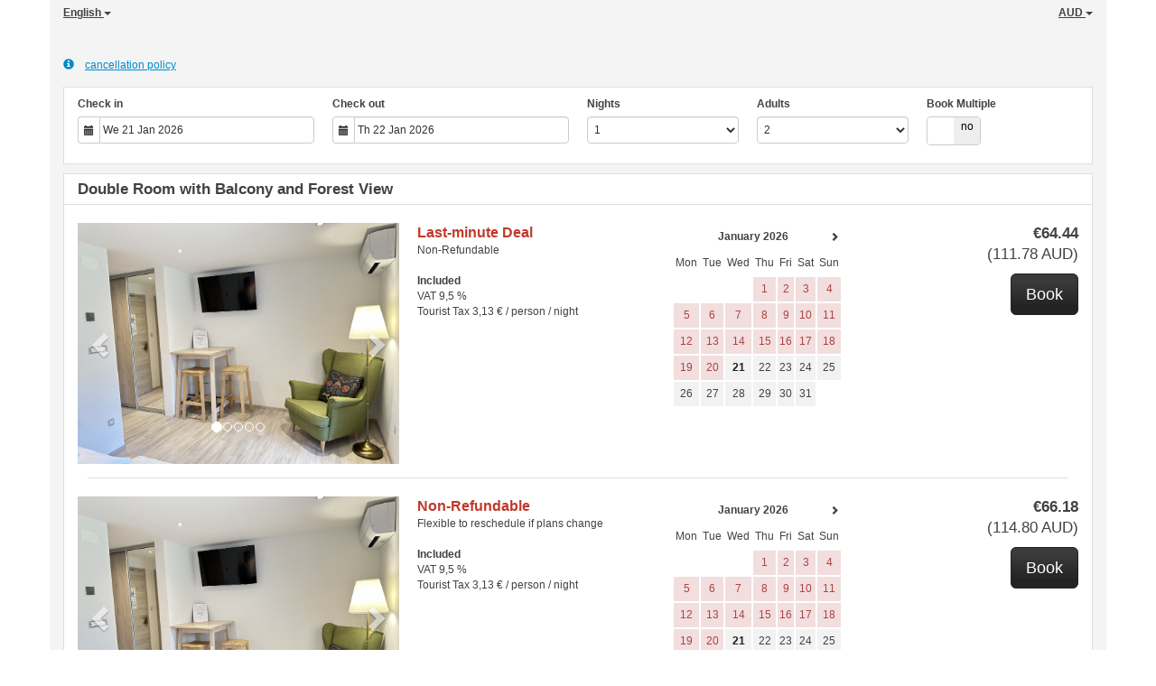

--- FILE ---
content_type: text/html; charset=utf-8
request_url: https://beds24.com/booking2.php?propid=119058&cur=AUD&booking=pr81srrh9bsn9lrspb021v7c61
body_size: 38885
content:
<!DOCTYPE html>
<html lang="en">
<head>
<meta charset="utf-8">
<meta http-equiv="X-UA-Compatible" content="IE=edge, chrome=1">

<meta name="viewport" content="width=device-width, initial-scale=1"><META name="description" content="Secure online booking page for Penzion Pibernik"><META name="keywords" content="Penzion Pibernik, secure online booking, reservation calendar, book now, booking engine, booking button, booking widget, channel manager, property management, OTA distribution"><link rel="shortcut icon" href="/favicon2.ico" /><title>Secure Online Booking</title>
<script type="text/javascript" src="include/jquery/jquery-1.12.4.min.js"></script>
<script>
jQuery.ajaxPrefilter( function( s ) {
    if ( s.crossDomain ) {
        s.contents.script = false;
    }
} );
</script>
<script src="include/bootstrap/3.3.4/js/bootstrap.min.js"></script>
<link rel="stylesheet" type="text/css" href="include/bootstrap/3.3.4/css/bootstrap.min.css" />

<script src="include/moment/2.29.4/moment-with-locales.min.js"></script>
<script type="text/javascript" src="include/bootstrap/eonasdan/bootstrap-datetimepicker_4.7.14a.js"></script>

<link href="include/bootstrap/bootstrap-switch-master/dist/css/bootstrap3/bootstrap-switch.css" rel="stylesheet">
<script src="include/bootstrap/bootstrap-switch-master/dist/js/bootstrap-switch.js"></script>
<script src="include/desandro/masonry.pkgd.min.js"></script>
<link rel="stylesheet" href="include/font-awesome/fontawesome-pro-5.14.0-web/css/all.min.css">
<link rel="stylesheet" href="include/booking3.css" />
<style type='text/css'>
.plist_tagblock {background-color: #ffffff;}
a {color: #008acc;}
.fakelink {color: #008acc;}
.colorbody {background-color: #ffffff; font-family:trebuchet ms,helvetica,sans-serif; font-size:12px; }
.atcolor{color: #424242; background-color: #f4f4f4;}
.border{border: 1px solid #dfdfdf;}
.bt{border-top: 1px solid #dfdfdf;}
.br{border-right: 1px solid #dfdfdf;}
.bb{border-bottom: 1px solid #dfdfdf;}
.bl{border-left: 1px solid #dfdfdf;}
.border2{border: 3px solid #dfdfdf;}
.bt2{border-top: 3px solid #dfdfdf;}
.br2{border-right: 3px solid #dfdfdf;}
.bb2{border-bottom: 3px solid #dfdfdf;}
.bl2{border-left: 3px solid #dfdfdf;}
.monthcalendar {border-color: #dfdfdf;}
.monthcalendar td {border-color: #dfdfdf;}
.at_datenotavailable {background-color: #f2dede; color: #a94442;}
.at_dateavailable {background-color: #f2f2f2; color: #424242;}
.at_daterequest {background-color: #dddddd; color: #777777;}
.datenotavail {background-color: #f2dede; color: #a94442;}
.dateavail {background-color: #f2f2f2; color: #424242;}
.daterequest {background-color: #dddddd; color: #777777;}
.warnnotavail {background-color: #f2dede; color: #a94442;}
.at_pricestay {color: #222222;}
.datestay {color: #222222;}
.at_headstay{color: #222222;}
.setsplitdates1 .dateavail.prevdateavail {background: linear-gradient(-45deg, #f2f2f2, #f2f2f2 50%, #f2f2f2 50%)}
.setsplitdates1 .dateavail.prevdatenotavail {background: linear-gradient(-45deg, #f2f2f2, #f2f2f2 50%, #f2dede 50%)}
.setsplitdates1 .dateavail.prevdaterequest {background: linear-gradient(-45deg, #f2f2f2, #f2f2f2 50%, #dddddd 50%)}
.setsplitdates1 .datenotavail.prevdateavail {background: linear-gradient(-45deg, #f2dede, #f2dede 50%, #f2f2f2 50%)}
.setsplitdates1 .datenotavail.prevdatenotavail {background: linear-gradient(-45deg, #f2dede, #f2dede 50%, #f2dede 50%)}
.setsplitdates1 .datenotavail.prevdaterequest {background: linear-gradient(-45deg, #f2dede, #f2dede 50%, #dddddd 50%)}
.setsplitdates1 .daterequest.prevdateavail {background: linear-gradient(-45deg, #dddddd, #dddddd 50%, #f2f2f2 50%)}
.setsplitdates1 .daterequest.prevdatenotavail {background: linear-gradient(-45deg, #dddddd, #dddddd 50%, #f2dede 50%)}
.setsplitdates1 .daterequest.prevdaterequest {background: linear-gradient(-45deg, #dddddd, #dddddd 50%, #dddddd 50%)}
.setborderstyle1 #b24scroller {box-shadow: 0 1px 6px 0  #dfdfdf, 1px 1px 1px 0px #dfdfdf}
.setborderstyle1 #b24bookshoppingcart {box-shadow: 0 1px 6px 0  #dfdfdf, 1px 1px 1px 0px #dfdfdf}
.setborderstyle1 .b24panel-room {box-shadow: 0 1px 6px 0  #dfdfdf, 1px 1px 1px 0px #dfdfdf}
.setborderstyle1 .b24panel-prop {box-shadow: 0 1px 6px 0  #dfdfdf, 1px 1px 1px 0px #dfdfdf}
.colorbookingform, .b24panel {color:#424242; background-color:#ffffff;}
.colorbookingstripto {color:#424242; background-color:#ffffff;}
.colorstripfrom {background-color: #ffffff}
.colorbookingstrip a {color: #424242; font-weight:normal;}
.colorbookingstrip {
	background-color: #ffffff;
	background: linear-gradient(to bottom, #ffffff, #ffffff);
	background: -webkit-gradient(linear, left top, left bottom, from(#ffffff), to(#ffffff));
	background: -moz-linear-gradient(top, #ffffff, #ffffff);
	background: -webkit-linear-gradient(top,  #ffffff, #ffffff);
	background: -o-linear-gradient(top, #ffffff, #ffffff);
	background: linear-gradient(top,  #ffffff, #ffffff);
	filter:  progid:DXImageTransform.Microsoft.gradient(startColorstr="#ffffff", endColorstr="#ffffff");
	color: #424242;
	}.button, .buttondis {color:#ffffff; background: #323232;
	background-image: linear-gradient(bottom, #232323 17%, #323232 59%, #3a3a3a 80%);
	background-image: -o-linear-gradient(bottom, #232323 17%, #323232 59%, #3a3a3a 80%);
	background-image: -moz-linear-gradient(bottom, #232323 17%, #323232 59%, #3a3a3a 80%);
	background-image: -webkit-linear-gradient(bottom, #232323 17%, #323232 59%, #3a3a3a 80%);
	background-image: -ms-linear-gradient(bottom, #232323 17%, #323232 59%, #3a3a3a 80%);

	background-image: -webkit-gradient(
	linear,
	left bottom,
	left top,
	color-stop(0.17, #232323),
	color-stop(0.59, #323232),
	color-stop(0.8, #3a3a3a)
	);
	border: 1px solid #232323;
	}.button:hover{
 background: #232323;
}
.button a{
 color: #ffffff;
}

</style>
<!-- bookingcss -->
<STYLE type="text/css">.conf_p {display: none;}</STYLE><script src="include/js/booking2.js" ></script></head>
<body class="colorbody colorbody-en layout5"><div id="ajaxqueue"></div><script type="text/javascript">
$( document ).ready(function() {
	$("#offerlinebreak-268417-1").addClass("hidden");$("#offerlinebreak-268418-1").addClass("hidden");$("#offerlinebreak-332653-1").addClass("hidden");$("#offerlinebreak-268414-1").addClass("hidden");$("#offerlinebreak-312542-1").addClass("hidden");$("#offerlinebreak-268413-1").addClass("hidden");$("#offerlinebreak-338034-1").addClass("hidden");$("#offerlinebreak-268412-1").addClass("hidden");$("#offerlinebreak-366381-1").addClass("hidden");$(".multiroomshow").addClass("hide");$(".multiroomhide").removeClass("hide");
});

ajaxupdateroompriceid = new Array();
 </script>
<div id="topofthebookingpage" class="b24fullcontainer b24fullcontainer-top">
  <div class="container container2 atcolor">
    <div class="pull-left">
    <div class="dropdown b24languagedropdown">
  <button class="btn dropdown-toggle" type="button" id="dropdownMenu1" data-toggle="dropdown" aria-haspopup="true" aria-expanded="true">
English  <span class="caret"></span>
  </button>
  <ul class="dropdown-menu" aria-labelledby="dropdownMenu1">
<li class="lang-en"><a href="?propid=119058&amp;cur=AUD&amp;lang=en&booking=pr81srrh9bsn9lrspb021v7c61">English</a></li><li class="lang-de"><a href="?propid=119058&amp;cur=AUD&amp;lang=de&booking=pr81srrh9bsn9lrspb021v7c61">Deutsch</a></li><li class="lang-fr"><a href="?propid=119058&amp;cur=AUD&amp;lang=fr&booking=pr81srrh9bsn9lrspb021v7c61">Français</a></li><li class="lang-it"><a href="?propid=119058&amp;cur=AUD&amp;lang=it&booking=pr81srrh9bsn9lrspb021v7c61">Italiano</a></li><li class="lang-sl"><a href="?propid=119058&amp;cur=AUD&amp;lang=sl&booking=pr81srrh9bsn9lrspb021v7c61">Slovenščina</a></li>  </ul>
</div>	
    </div>	
		<div class="pull-right">
		

    <div class="dropdown b24currencydropdown">
  <button class="btn dropdown-toggle" type="button" id="dropdownMenu2" data-toggle="dropdown" aria-haspopup="true" aria-expanded="true">
AUD  <span class="caret"></span>
  </button>
  <ul class="dropdown-menu" aria-labelledby="dropdownMenu2">
<li class="cur-AUD"><a href="?propid=119058&amp;cur=AUD&booking=pr81srrh9bsn9lrspb021v7c61">AUD</a></li><li class="cur-CAD"><a href="?propid=119058&amp;cur=CAD&booking=pr81srrh9bsn9lrspb021v7c61">CAD</a></li><li class="cur-EUR"><a href="?propid=119058&amp;cur=EUR&booking=pr81srrh9bsn9lrspb021v7c61">EUR</a></li><li class="cur-GBP"><a href="?propid=119058&amp;cur=GBP&booking=pr81srrh9bsn9lrspb021v7c61">GBP</a></li><li class="cur-NZD"><a href="?propid=119058&amp;cur=NZD&booking=pr81srrh9bsn9lrspb021v7c61">NZD</a></li><li class="cur-USD"><a href="?propid=119058&amp;cur=USD&booking=pr81srrh9bsn9lrspb021v7c61">USD</a></li><li role="separator" class="divider"></li><li class="cur-ARS"><a href="?propid=119058&amp;cur=ARS&booking=pr81srrh9bsn9lrspb021v7c61">ARS</a></li><li class="cur-BGN"><a href="?propid=119058&amp;cur=BGN&booking=pr81srrh9bsn9lrspb021v7c61">BGN</a></li><li class="cur-BHD"><a href="?propid=119058&amp;cur=BHD&booking=pr81srrh9bsn9lrspb021v7c61">BHD</a></li><li class="cur-BRL"><a href="?propid=119058&amp;cur=BRL&booking=pr81srrh9bsn9lrspb021v7c61">BRL</a></li><li class="cur-CHF"><a href="?propid=119058&amp;cur=CHF&booking=pr81srrh9bsn9lrspb021v7c61">CHF</a></li><li class="cur-CLP"><a href="?propid=119058&amp;cur=CLP&booking=pr81srrh9bsn9lrspb021v7c61">CLP</a></li><li class="cur-CNY"><a href="?propid=119058&amp;cur=CNY&booking=pr81srrh9bsn9lrspb021v7c61">CNY</a></li><li class="cur-COP"><a href="?propid=119058&amp;cur=COP&booking=pr81srrh9bsn9lrspb021v7c61">COP</a></li><li class="cur-CRC"><a href="?propid=119058&amp;cur=CRC&booking=pr81srrh9bsn9lrspb021v7c61">CRC</a></li><li class="cur-CZK"><a href="?propid=119058&amp;cur=CZK&booking=pr81srrh9bsn9lrspb021v7c61">CZK</a></li><li class="cur-DKK"><a href="?propid=119058&amp;cur=DKK&booking=pr81srrh9bsn9lrspb021v7c61">DKK</a></li><li class="cur-DOP"><a href="?propid=119058&amp;cur=DOP&booking=pr81srrh9bsn9lrspb021v7c61">DOP</a></li><li class="cur-FJD"><a href="?propid=119058&amp;cur=FJD&booking=pr81srrh9bsn9lrspb021v7c61">FJD</a></li><li class="cur-GEL"><a href="?propid=119058&amp;cur=GEL&booking=pr81srrh9bsn9lrspb021v7c61">GEL</a></li><li class="cur-HKD"><a href="?propid=119058&amp;cur=HKD&booking=pr81srrh9bsn9lrspb021v7c61">HKD</a></li><li class="cur-HRK"><a href="?propid=119058&amp;cur=HRK&booking=pr81srrh9bsn9lrspb021v7c61">HRK</a></li><li class="cur-HUF"><a href="?propid=119058&amp;cur=HUF&booking=pr81srrh9bsn9lrspb021v7c61">HUF</a></li><li class="cur-IDR"><a href="?propid=119058&amp;cur=IDR&booking=pr81srrh9bsn9lrspb021v7c61">IDR</a></li><li class="cur-ILS"><a href="?propid=119058&amp;cur=ILS&booking=pr81srrh9bsn9lrspb021v7c61">ILS</a></li><li class="cur-INR"><a href="?propid=119058&amp;cur=INR&booking=pr81srrh9bsn9lrspb021v7c61">INR</a></li><li class="cur-ISK"><a href="?propid=119058&amp;cur=ISK&booking=pr81srrh9bsn9lrspb021v7c61">ISK</a></li><li class="cur-JPY"><a href="?propid=119058&amp;cur=JPY&booking=pr81srrh9bsn9lrspb021v7c61">JPY</a></li><li class="cur-KES"><a href="?propid=119058&amp;cur=KES&booking=pr81srrh9bsn9lrspb021v7c61">KES</a></li><li class="cur-KRW"><a href="?propid=119058&amp;cur=KRW&booking=pr81srrh9bsn9lrspb021v7c61">KRW</a></li><li class="cur-LBP"><a href="?propid=119058&amp;cur=LBP&booking=pr81srrh9bsn9lrspb021v7c61">LBP</a></li><li class="cur-LKR"><a href="?propid=119058&amp;cur=LKR&booking=pr81srrh9bsn9lrspb021v7c61">LKR</a></li><li class="cur-MAD"><a href="?propid=119058&amp;cur=MAD&booking=pr81srrh9bsn9lrspb021v7c61">MAD</a></li><li class="cur-MMK"><a href="?propid=119058&amp;cur=MMK&booking=pr81srrh9bsn9lrspb021v7c61">MMK</a></li><li class="cur-MXN"><a href="?propid=119058&amp;cur=MXN&booking=pr81srrh9bsn9lrspb021v7c61">MXN</a></li><li class="cur-MYR"><a href="?propid=119058&amp;cur=MYR&booking=pr81srrh9bsn9lrspb021v7c61">MYR</a></li><li class="cur-NOK"><a href="?propid=119058&amp;cur=NOK&booking=pr81srrh9bsn9lrspb021v7c61">NOK</a></li><li class="cur-OMR"><a href="?propid=119058&amp;cur=OMR&booking=pr81srrh9bsn9lrspb021v7c61">OMR</a></li><li class="cur-PHP"><a href="?propid=119058&amp;cur=PHP&booking=pr81srrh9bsn9lrspb021v7c61">PHP</a></li><li class="cur-PLN"><a href="?propid=119058&amp;cur=PLN&booking=pr81srrh9bsn9lrspb021v7c61">PLN</a></li><li class="cur-RON"><a href="?propid=119058&amp;cur=RON&booking=pr81srrh9bsn9lrspb021v7c61">RON</a></li><li class="cur-RSD"><a href="?propid=119058&amp;cur=RSD&booking=pr81srrh9bsn9lrspb021v7c61">RSD</a></li><li class="cur-RUB"><a href="?propid=119058&amp;cur=RUB&booking=pr81srrh9bsn9lrspb021v7c61">RUB</a></li><li class="cur-SEK"><a href="?propid=119058&amp;cur=SEK&booking=pr81srrh9bsn9lrspb021v7c61">SEK</a></li><li class="cur-SGD"><a href="?propid=119058&amp;cur=SGD&booking=pr81srrh9bsn9lrspb021v7c61">SGD</a></li><li class="cur-THB"><a href="?propid=119058&amp;cur=THB&booking=pr81srrh9bsn9lrspb021v7c61">THB</a></li><li class="cur-TND"><a href="?propid=119058&amp;cur=TND&booking=pr81srrh9bsn9lrspb021v7c61">TND</a></li><li class="cur-TRY"><a href="?propid=119058&amp;cur=TRY&booking=pr81srrh9bsn9lrspb021v7c61">TRY</a></li><li class="cur-TWD"><a href="?propid=119058&amp;cur=TWD&booking=pr81srrh9bsn9lrspb021v7c61">TWD</a></li><li class="cur-UAH"><a href="?propid=119058&amp;cur=UAH&booking=pr81srrh9bsn9lrspb021v7c61">UAH</a></li><li class="cur-VND"><a href="?propid=119058&amp;cur=VND&booking=pr81srrh9bsn9lrspb021v7c61">VND</a></li><li class="cur-ZAR"><a href="?propid=119058&amp;cur=ZAR&booking=pr81srrh9bsn9lrspb021v7c61">ZAR</a></li></ul></div>    </div>	
    <div class="clearfix"></div>
  </div>
<div class="clearfix"></div>
</div>


<div class="b24fullcontainer b24fullcontainer-ownerrow1"><div class="container container2 atcolor">
<div class="row">
<div class="col-xs-12 col-sm-12 col-md-12 col-lg-12 b24-module b24-owner-module b24-owner-desc1 b24-owner-66586"><div class="agencydesc1 ckedit">

</div><script>
$( document ).ready(function() {
try {
var s = sessionStorage.getItem("showcollapsedesc166586");
if (s==="1") {showid("collapsedesc166586")} else if (s==="0") {hideid("collapsedesc166586")}
} catch (e) {}
})
</script></div></div>
</div>
<div class="clearfix"></div>
</div>


<form id="formlook" method="GET"><input type="hidden" name="booking" value="pr81srrh9bsn9lrspb021v7c61" /><input type="hidden" name="propid" value="119058"><input type="hidden" name="width" value="960"><input type="hidden" name="page" value="book3"><input type="hidden" id="limitstart" name="limitstart" value="0"><div id="ajaxroomofferprop119058"><div class="b24fullcontainer b24fullcontainer-proprow1"><div class="container container2 atcolor">
<div class="row">
<div class="col-xs-12 col-sm-12 col-md-12 col-lg-12 b24-module b24-prop-module b24-prop-desc b24-prop-119058"><div class="plist_propdesc ckedit">
	
</div><script>
$( document ).ready(function() {
try {
var s = sessionStorage.getItem("showcollapsedesc119058");
if (s==="1") {showid("collapsedesc119058")} else if (s==="0") {hideid("collapsedesc119058")}
} catch (e) {}
})
</script></div><div class="col-xs-12 col-sm-12 col-md-12 col-lg-12 b24-module b24-prop-module b24-prop-57 b24-prop-119058"><div class="fakelink" onclick="showid('collapse57119058');"><span class="b24fa glyphicon glyphicon-info-sign" aria-hidden="true">&nbsp;</span>cancellation policy</div><div id="collapse57119058" class=" hidden-xs hidden-sm hidden-md hidden-lg"><div class="fakelink" onclick="hideid('collapse57119058');"><span class="b24fa glyphicon glyphicon-remove" aria-hidden="true">&nbsp;</span>close</div><div><div class="propheader ckedit">
RATE PLANS<br />
<br />
LAST-MINUTE DEAL<br />
- If you cancel, modify the booking, or don't show up, the fee will be the total price of the reservation<br />
<br />
NON-REFUNDABLE<br />
- Flexible to reschedule if plans change.<br />
- If you cancel, modify the booking, or don't show up, the fee will be the total price of the reservation.<br />
However, you can reschedule your stay for the same or higher price until 4 days before arrival. You’ll only be charged if there’s a price difference between your new and old dates.<br />
<br />
STANDARD RATE<br />
- Free cancellation until 14 days before the arrival.<br />
- If you cancel, modify the booking within 14 days before the arrival or don't show up, the fee will be the total price of the reservation.
</div></div></div><script>
$( document ).ready(function() {
try {
var s = sessionStorage.getItem("showcollapse57119058");
if (s==="1") {showid("collapse57119058")} else if (s==="0") {hideid("collapse57119058")}
} catch (e) {}
})
</script></div></div>
</div>
<div class="clearfix"></div>
</div>


<div id="b24scroller-fullcontainer" class="b24fullcontainer b24fullcontainer-selector">
<div id="b24scroller-container" class="container atcolor">
<!-- thislayout = 11 --><div class="clearfix"></div>
<div id="b24scroller-anchor"></div> 
<div id="b24scroller" class="colorbookingstrip b24-bookingstrip bt bb bl br">
<div class="row">



<div class="col-xs-6 col-sm-3 col-md-3 col-lg-3 b24-selector-checkin"><div id="inputcheckingroup" class="form-group"><label class="control-label" for="inputcheckin">Check in</label><div id="checkin" class="input-group date"><span class="input-group-addon"><i class="glyphicon glyphicon-calendar"></i></span><input readonly="readonly" name="checkin" id="inputcheckin" type="text" class="form-control" data-date-format="dd D MMM YYYY" value=""><input name="checkin_hide" id="checkin_hide" type="hidden" value=""></div></div><script>$("#inputcheckingroup").on("touchstart click", function(){$("#inputcheckin").data("DateTimePicker").show()});</script></div>
			
<div class="col-xs-6 col-sm-3 col-md-3 col-lg-3 b24-selector-checkout"><div id="inputcheckoutgroup" class="form-group"><label class="control-label" for="inputcheckout">Check out</label><div id="checkout" class="input-group date"><span class="input-group-addon"><i class="glyphicon glyphicon-calendar"></i></span><input readonly="readonly" name="checkout" id="inputcheckout" type="text" class="form-control" data-date-format="dd D MMM YYYY" value=""><input name="checkout_hide" id="checkout_hide" type="hidden" value=""></div></div><script>$("#inputcheckoutgroup").on("touchstart click", function(){$("#inputcheckout").data("DateTimePicker").show()});</script></div>

<div class="hidden-xs col-sm-2 col-md-2 col-lg-2 b24-selector-numnight"><div class="form-group"><label class="control-label" for="inputnumnight">Nights</label><select class="form-control" id="inputnumnight" name="numnight"><option selected>1</option><option>2</option><option>3</option><option>4</option><option>5</option><option>6</option><option>7</option><option>8</option><option>9</option><option>10</option><option>11</option><option>12</option><option>13</option><option>14</option><option>15</option><option>16</option><option>17</option><option>18</option><option>19</option><option>20</option><option>21</option><option>22</option><option>23</option><option>24</option><option>25</option><option>26</option><option>27</option><option>28</option><option>29</option><option>30</option><option>31</option><option>32</option><option>33</option><option>34</option><option>35</option><option>36</option><option>37</option><option>38</option><option>39</option><option>40</option><option>41</option><option>42</option><option>43</option><option>44</option><option>45</option><option>46</option><option>47</option><option>48</option><option>49</option><option>50</option><option>51</option><option>52</option><option>53</option><option>54</option><option>55</option><option>56</option><option>57</option><option>58</option><option>59</option><option>60</option><option>61</option><option>62</option><option>63</option><option>64</option><option>65</option><option>66</option><option>67</option><option>68</option><option>69</option><option>70</option><option>71</option><option>72</option><option>73</option><option>74</option><option>75</option><option>76</option><option>77</option><option>78</option><option>79</option><option>80</option><option>81</option><option>82</option><option>83</option><option>84</option><option>85</option><option>86</option><option>87</option><option>88</option><option>89</option><option>90</option><option>91</option><option>92</option><option>93</option><option>94</option><option>95</option><option>96</option><option>97</option><option>98</option><option>99</option><option>100</option><option>101</option><option>102</option><option>103</option><option>104</option><option>105</option><option>106</option><option>107</option><option>108</option><option>109</option><option>110</option><option>111</option><option>112</option><option>113</option><option>114</option><option>115</option><option>116</option><option>117</option><option>118</option><option>119</option><option>120</option><option>121</option><option>122</option><option>123</option><option>124</option><option>125</option><option>126</option><option>127</option><option>128</option><option>129</option><option>130</option><option>131</option><option>132</option><option>133</option><option>134</option><option>135</option><option>136</option><option>137</option><option>138</option><option>139</option><option>140</option><option>141</option><option>142</option><option>143</option><option>144</option><option>145</option><option>146</option><option>147</option><option>148</option><option>149</option><option>150</option><option>151</option><option>152</option><option>153</option><option>154</option><option>155</option><option>156</option><option>157</option><option>158</option><option>159</option><option>160</option><option>161</option><option>162</option><option>163</option><option>164</option><option>165</option><option>166</option><option>167</option><option>168</option><option>169</option><option>170</option><option>171</option><option>172</option><option>173</option><option>174</option><option>175</option><option>176</option><option>177</option><option>178</option><option>179</option><option>180</option><option>181</option><option>182</option><option>183</option><option>184</option><option>185</option><option>186</option><option>187</option><option>188</option><option>189</option><option>190</option><option>191</option><option>192</option><option>193</option><option>194</option><option>195</option><option>196</option><option>197</option><option>198</option><option>199</option><option>200</option><option>201</option><option>202</option><option>203</option><option>204</option><option>205</option><option>206</option><option>207</option><option>208</option><option>209</option><option>210</option><option>211</option><option>212</option><option>213</option><option>214</option><option>215</option><option>216</option><option>217</option><option>218</option><option>219</option><option>220</option><option>221</option><option>222</option><option>223</option><option>224</option><option>225</option><option>226</option><option>227</option><option>228</option><option>229</option><option>230</option><option>231</option><option>232</option><option>233</option><option>234</option><option>235</option><option>236</option><option>237</option><option>238</option><option>239</option><option>240</option><option>241</option><option>242</option><option>243</option><option>244</option><option>245</option><option>246</option><option>247</option><option>248</option><option>249</option><option>250</option><option>251</option><option>252</option><option>253</option><option>254</option><option>255</option><option>256</option><option>257</option><option>258</option><option>259</option><option>260</option><option>261</option><option>262</option><option>263</option><option>264</option><option>265</option><option>266</option><option>267</option><option>268</option><option>269</option><option>270</option><option>271</option><option>272</option><option>273</option><option>274</option><option>275</option><option>276</option><option>277</option><option>278</option><option>279</option><option>280</option><option>281</option><option>282</option><option>283</option><option>284</option><option>285</option><option>286</option><option>287</option><option>288</option><option>289</option><option>290</option><option>291</option><option>292</option><option>293</option><option>294</option><option>295</option><option>296</option><option>297</option><option>298</option><option>299</option><option>300</option><option>301</option><option>302</option><option>303</option><option>304</option><option>305</option><option>306</option><option>307</option><option>308</option><option>309</option><option>310</option><option>311</option><option>312</option><option>313</option><option>314</option><option>315</option><option>316</option><option>317</option><option>318</option><option>319</option><option>320</option><option>321</option><option>322</option><option>323</option><option>324</option><option>325</option><option>326</option><option>327</option><option>328</option><option>329</option><option>330</option><option>331</option><option>332</option><option>333</option><option>334</option><option>335</option><option>336</option><option>337</option><option>338</option><option>339</option><option>340</option><option>341</option><option>342</option><option>343</option><option>344</option><option>345</option><option>346</option><option>347</option><option>348</option><option>349</option><option>350</option><option>351</option><option>352</option><option>353</option><option>354</option><option>355</option><option>356</option><option>357</option><option>358</option><option>359</option><option>360</option><option>361</option><option>362</option><option>363</option><option>364</option><option>365</option></select></div></div>
		
<div class="col-xs-12 col-sm-2 col-md-2 col-lg-2 b24-selector-numadult"><div class="form-group"><label class="control-label" for="inputnumadult">Adults</label><select class="form-control multiroomdisable" id="inputnumadult" name="numadult"><option value="1">1</option><option selected value="2">2</option></select></div></div>
			
<div class="col-xs-12 col-sm-2 col-md-2 col-lg-2"><div id="multiplecheckbox" class="form-group"><label class="control-label" for="multiroom">Book Multiple </label><input type="checkbox" id="multiroom" name="multiroom" value="1"></div><script>$.fn.bootstrapSwitch.defaults.size = "mini";$.fn.bootstrapSwitch.defaults.offText = "no";$.fn.bootstrapSwitch.defaults.onText = "yes";$.fn.bootstrapSwitch.defaults.onColor = "default";$("[name='multiroom']").bootstrapSwitch();</script></div>




    
</div>	
</div>
	
<script type="text/javascript">

$(function () {
//eonasdan.github.io/bootstrap-datetimepicker
//create checkin picker
var checkindefault = new Date(2026,0,21,0,0,0);
var checkoutdefault = new Date(2026,0,22,0,0,0);
var checkin = $("#inputcheckin").datetimepicker({
  ignoreReadonly: true,
	locale: 'en',
	defaultDate: checkindefault,
	minDate: new Date(2026,0,21,0,0,0)
  });
$("#inputcheckin").data("DateTimePicker").date(checkindefault);
//create checkout picker
if ($("#inputcheckout").length) {
  $("#inputcheckout").datetimepicker({
  ignoreReadonly: true,
	locale: 'en',
	defaultDate: checkoutdefault,
	minDate: new Date(2026,0,22,0,0,0)
  });
$("#inputcheckout").data("DateTimePicker").date(checkoutdefault);
}
//checkin changes
$("#inputcheckin").on("dp.change",function (e) {
	var md = new Date(e.date);
	md.setDate(md.getDate() + 1);
	var co = new Date(e.date);
	var cif = co.getFullYear() + "-" + (co.getMonth() + 1) + "-" + co.getDate();
	$("#checkin_hide").val(cif);
	if ($("#inputcheckout").length) {
		var nn = parseInt($("#inputnumnight").val());
		co.setDate(co.getDate() + nn);
		$("#inputcheckout").data("DateTimePicker").minDate(md);
		$("#inputcheckout").data("DateTimePicker").date(co);
		$("#inputcheckout").data("DateTimePicker").show();
	}
  $("#inputcheckin").data("DateTimePicker").hide();
  if ($("#inputcheckout").length < 1) {
		ajaxupdateroomavailability(true);
	}
});
//checkin shown
$("#inputcheckin").on("dp.show",function (e) {
  if ($("#inputcheckout").length) {
    $("#inputcheckout").data("DateTimePicker").hide();
	}
});
//checkout changes
if ($("#inputcheckout").length) {
//	$("#inputcheckout").on("dp.change",function (e) {
	$("#inputcheckout").on("dp.click, dp.hide",function (e) {
		var ci = new Date ($("#inputcheckin").data("DateTimePicker").date());
		var co = new Date (e.date);
		var dif = (co.getTime()/3600000) - (ci.getTime()/3600000) + 3;
		dif =  Math.floor(dif/24);
		var cof = co.getFullYear() + "-" + (co.getMonth() + 1) + "-" + co.getDate();
		$("#checkout_hide").val(cof);
		$("#inputnumnight").val(dif);
    $("#inputcheckout").data("DateTimePicker").hide();
    ajaxupdateroomavailability(true);
    });
  }
//num night changes
if ($("#inputcheckout").length) {
	$("#inputnumnight").on("change",function () {
    var nn = parseInt($("#inputnumnight").val());
		var co = new Date ($("#inputcheckin").data("DateTimePicker").date());
		var t = co.getDate();
		co.setDate(t + nn);
    $("#inputcheckout").data("DateTimePicker").date(co);
		
		var cof = co.getFullYear() + "-" + (co.getMonth() + 1) + "-" + co.getDate();
		$("#checkout_hide").val(cof);
		
		ajaxupdateroomavailability(true);
    });
  }
//book multiple changes
$("#multiroom").on("switchChange.bootstrapSwitch",function () {
	if ($("#multiroom").bootstrapSwitch("state")) {
		$("#multiroom").closest('form').submit();
	} else {
		$("#multiroom").closest('form').submit();
	}
});
//num adult changes
$("#inputnumadult").on("change",function () {
  ajaxupdateroomavailability(true);
});
//num child changes
$("#inputnumchild").on("change",function () {
  ajaxupdateroomavailability(true);
});
});
  
</script>
	

	
<script>$( document ).ready(function() {var ci = new Date ($("#inputcheckin").data("DateTimePicker").date());
	var cif = ci.getFullYear() + "-" + (ci.getMonth() + 1) + "-" + ci.getDate();
	$("#checkin_hide").val(cif);
	if ($("#inputcheckout").length) {
		var co = new Date ($("#inputcheckout").data("DateTimePicker").date());
		var cof = co.getFullYear() + "-" + (co.getMonth() + 1) + "-" + co.getDate();
		$("#checkout_hide").val(cof);
	}
});</script>
</div>
<div class="clearfix"></div>
</div>

<div class="b24fullcontainer b24fullcontainer-rooms">
<div class="container atcolor">
<div id="ajaxroomoffer268417">		
<div id="roomid268417" class="b24room">
<div class="panel b24panel-room atcolor border">	
<div class="panel-heading b24-roompanel-heading colorbookingstrip bb">
<div id="roomnametext268417" class="at_roomnametext b24inline-block">
Bungalow with Terrace and Garden View
</div>
<div class="roomalert"></div>
</div>
<div class="panel-body b24panel">
<div id="ajaxroomoffer3-268417" class="offer offer-o268417-3 offerid3">		
<div class="">
<div id="offernametext3-268417" class="at_offername">

</div>
<div class="clearfix"></div>
<div class="row">
<div class="col-xs-12 col-sm-4 col-md-4 col-lg-4 b24-module b24-offer-module b24-offer-slider b24-offer--o268417-3">  
<div id="carousel-generic-ro119058_268417_3" class="carousel slide" data-ride="carousel" data-interval="false">


<ol class="hidden-xs carousel-indicators"><li data-target="#carousel-generic-ro119058_268417_3" data-slide-to="0" class="active"></li><li data-target="#carousel-generic-ro119058_268417_3" data-slide-to="1" class=""></li><li data-target="#carousel-generic-ro119058_268417_3" data-slide-to="2" class=""></li><li data-target="#carousel-generic-ro119058_268417_3" data-slide-to="3" class=""></li><li data-target="#carousel-generic-ro119058_268417_3" data-slide-to="4" class=""></li><li data-target="#carousel-generic-ro119058_268417_3" data-slide-to="5" class=""></li><li data-target="#carousel-generic-ro119058_268417_3" data-slide-to="6" class=""></li><li data-target="#carousel-generic-ro119058_268417_3" data-slide-to="7" class=""></li></ol>    

  
  
<div class="carousel-inner" role="listbox"><div class="active item" data-slide-number="0"><img id="carousel-pic-ro119058_268417_3-0" src="https://media.xmlcal.com/pic/p0011/9058/25.1000.png" alt="picture 0" class="bootstrap-carousel-img"></div><div class="item" data-slide-number="1"><img id="carousel-pic-ro119058_268417_3-1" src="https://media.xmlcal.com/pic/p0011/9058/19.1000.png" alt="picture 1" class="bootstrap-carousel-img"></div><div class="item" data-slide-number="2"><img id="carousel-pic-ro119058_268417_3-2" data-lazy-load-src="https://media.xmlcal.com/pic/p0011/9058/27.1000.png" alt="picture 2" class="bootstrap-carousel-img" onload="normalizeSizesOneCarouselro119058_268417_3('#carousel-generic-ro119058_268417_3');"></div><div class="item" data-slide-number="3"><img id="carousel-pic-ro119058_268417_3-3" data-lazy-load-src="https://media.xmlcal.com/pic/p0011/9058/28.1000.png" alt="picture 3" class="bootstrap-carousel-img" onload="normalizeSizesOneCarouselro119058_268417_3('#carousel-generic-ro119058_268417_3');"></div><div class="item" data-slide-number="4"><img id="carousel-pic-ro119058_268417_3-4" data-lazy-load-src="https://media.xmlcal.com/pic/p0011/9058/30.1000.png" alt="picture 4" class="bootstrap-carousel-img" onload="normalizeSizesOneCarouselro119058_268417_3('#carousel-generic-ro119058_268417_3');"></div><div class="item" data-slide-number="5"><img id="carousel-pic-ro119058_268417_3-5" data-lazy-load-src="https://media.xmlcal.com/pic/p0011/9058/29.1000.png" alt="picture 5" class="bootstrap-carousel-img" onload="normalizeSizesOneCarouselro119058_268417_3('#carousel-generic-ro119058_268417_3');"></div><div class="item" data-slide-number="6"><img id="carousel-pic-ro119058_268417_3-6" data-lazy-load-src="https://media.xmlcal.com/pic/p0011/9058/26.1000.png" alt="picture 6" class="bootstrap-carousel-img" onload="normalizeSizesOneCarouselro119058_268417_3('#carousel-generic-ro119058_268417_3');"></div><div class="item" data-slide-number="7"><img id="carousel-pic-ro119058_268417_3-7" data-lazy-load-src="https://media.xmlcal.com/pic/p0011/9058/31.1000.png" alt="picture 7" class="bootstrap-carousel-img" onload="normalizeSizesOneCarouselro119058_268417_3('#carousel-generic-ro119058_268417_3');"></div></div>  
  
    
<a class="left carousel-control" href="#carousel-generic-ro119058_268417_3" role="button" data-slide="prev"><span class="glyphicon glyphicon-chevron-left" aria-hidden="true"></span><span class="sr-only">Previous</span></a><a class="right carousel-control" href="#carousel-generic-ro119058_268417_3" role="button" data-slide="next"><span class="glyphicon glyphicon-chevron-right" aria-hidden="true"></span><span class="sr-only">Next</span></a></div>  
  
  
 
<script>
$(document).ready(function() {
	$("#carousel-generic-ro119058_268417_3").carousel();
	
	
$("#carousel-generic-ro119058_268417_3").on('slid.bs.carousel', function (e) {
  
	var id = $('#carousel-generic-ro119058_268417_3 .item.active').data('slide-number');
  id = parseInt(id);
  
  var src = $('#carousel-pic-ro119058_268417_3-'+id).data('lazy-load-src');
  if (typeof src !== "undefined" && src != "") {
    $('#carousel-pic-ro119058_268417_3-'+id).attr('src', src);
    $('#carousel-pic-ro119058_268417_3-'+id).data('lazy-load-src', '');
  }
  normalizeSizesOneCarouselro119058_268417_3("#carousel-generic-ro119058_268417_3");

  id++;
  if ($('#carousel-pic-ro119058_268417_3-'+id).length) {
    var src = $('#carousel-pic-ro119058_268417_3-'+id).data('lazy-load-src');
    if (typeof src !== "undefined" && src != "") {
      $('#carousel-pic-ro119058_268417_3-'+id).attr('src', src);
      $('#carousel-pic-ro119058_268417_3-'+id).data('lazy-load-src', '');
    }
  }
});

});
</script>


<script>

function normalizeSizesOneCarouselro119058_268417_3(idSelectorCarousel){
  var images=$(idSelectorCarousel + ' .carousel-inner .item img');
  var availableWidth=$(idSelectorCarousel).innerWidth();
  var maxHeight=0;
  var imageHeight=0;
  var aspectRatio=1;
  images.each(function(){
    var width=this.width;
    var height=this.height;
  if (width>0 && height>0) {
    aspectRatio=width/height;
    imageHeight=availableWidth/aspectRatio;
    if(imageHeight>maxHeight){maxHeight=imageHeight;}
    }
  });
$(idSelectorCarousel).height(maxHeight);
};


$(document).ready(function(){
	normalizeSizesOneCarouselro119058_268417_3("#carousel-generic-ro119058_268417_3");  
	});
$(window).on("load", function () {
	normalizeSizesOneCarouselro119058_268417_3("#carousel-generic-ro119058_268417_3");
	});
$(window).on('resize orientationchange', function () {
	normalizeSizesOneCarouselro119058_268417_3("#carousel-generic-ro119058_268417_3");
	});
$("#carousel-generic-ro119058_268417_3").parent().parent().parent().on('click', function () {
	normalizeSizesOneCarouselro119058_268417_3("#carousel-generic-ro119058_268417_3");
	});
</script>
<script>
$( document ).ready(function() {
try {
var s = sessionStorage.getItem("showcollapseslider-o268417-3");
if (s==="1") {showid("collapseslider-o268417-3")} else if (s==="0") {hideid("collapseslider-o268417-3")}
} catch (e) {}
})
</script></div><div class="col-xs-12 col-sm-3 col-md-3 col-lg-3 b24-module b24-offer-module b24-offer-summary b24-offer--o268417-3"><div class="at_offersummary ckedit">
<p><span style="color:#c0392b;"><span style="font-size:16px;"><strong>Last-minute Deal</strong></span></span><br />Non-Refundable<br /><br /><strong>Included</strong><br />VAT 9,5 %<br />Tourist Tax 3,13 &euro; / person / night</p>
</div><script>
$( document ).ready(function() {
try {
var s = sessionStorage.getItem("showcollapsesummary-o268417-3");
if (s==="1") {showid("collapsesummary-o268417-3")} else if (s==="0") {hideid("collapsesummary-o268417-3")}
} catch (e) {}
})
</script></div><div class="col-xs-12 col-sm-2 col-md-2 col-lg-2 b24-module b24-offer-module b24-offer-cal b24-offer--o268417-3"><div class="fakelink hidden-sm hidden-md hidden-lg" onclick="showid('collapsecal-o268417-3');"><span class="b24fa glyphicon glyphicon-calendar" aria-hidden="true">&nbsp;</span>check availability</div><div id="collapsecal-o268417-3" class=" hidden-xs"><div class="fakelink hidden-sm hidden-md hidden-lg" onclick="hideid('collapsecal-o268417-3');"><span class="b24fa glyphicon glyphicon-remove" aria-hidden="true">&nbsp;</span>less details</div><div><div id="roomcalendar3-268417" class="ajaxroomcalendar row"><div class="roomoffercalendarmonth calendarmonth1  col-xs-12 col-sm-12 col-md-12 col-lg-12"><table id="roomcalendar3-268417-1" class="monthcalendar calendar3-268417"><tr><td colspan="7" class="monthcalendarhead"><div class="pull-left pointer b24backonemonth"><span class="glyphicon glyphicon-chevron-left" aria-hidden="true"></span></div><span id="roomcalendarmonth3-268417-1"></span><div class="pull-right b24forwardonemonth"><span class="glyphicon glyphicon-chevron-right" aria-hidden="true"></span></div></td></tr><tr><td class="monthcalendarday day1 dayMon">Mon</td><td class="monthcalendarday day2 dayTue">Tue</td><td class="monthcalendarday day3 dayWed">Wed</td><td class="monthcalendarday day4 dayThu">Thu</td><td class="monthcalendarday day5 dayFri">Fri</td><td class="monthcalendarday day6 daySat">Sat</td><td class="monthcalendarday day7 daySun">Sun</td></tr><tr><td id="calcell3-268417-1" class="daymon">&nbsp;</td><td id="calcell3-268417-2" class="daytue">&nbsp;</td><td id="calcell3-268417-3" class="daywed">&nbsp;</td><td id="calcell3-268417-4" class="daythu">&nbsp;</td><td id="calcell3-268417-5" class="dayfri">&nbsp;</td><td id="calcell3-268417-6" class="daysat">&nbsp;</td><td id="calcell3-268417-7" class="daysun">&nbsp;</td></tr><tr><td id="calcell3-268417-8" class="daymon">&nbsp;</td><td id="calcell3-268417-9" class="daytue">&nbsp;</td><td id="calcell3-268417-10" class="daywed">&nbsp;</td><td id="calcell3-268417-11" class="daythu">&nbsp;</td><td id="calcell3-268417-12" class="dayfri">&nbsp;</td><td id="calcell3-268417-13" class="daysat">&nbsp;</td><td id="calcell3-268417-14" class="daysun">&nbsp;</td></tr><tr><td id="calcell3-268417-15" class="daymon">&nbsp;</td><td id="calcell3-268417-16" class="daytue">&nbsp;</td><td id="calcell3-268417-17" class="daywed">&nbsp;</td><td id="calcell3-268417-18" class="daythu">&nbsp;</td><td id="calcell3-268417-19" class="dayfri">&nbsp;</td><td id="calcell3-268417-20" class="daysat">&nbsp;</td><td id="calcell3-268417-21" class="daysun">&nbsp;</td></tr><tr><td id="calcell3-268417-22" class="daymon">&nbsp;</td><td id="calcell3-268417-23" class="daytue">&nbsp;</td><td id="calcell3-268417-24" class="daywed">&nbsp;</td><td id="calcell3-268417-25" class="daythu">&nbsp;</td><td id="calcell3-268417-26" class="dayfri">&nbsp;</td><td id="calcell3-268417-27" class="daysat">&nbsp;</td><td id="calcell3-268417-28" class="daysun">&nbsp;</td></tr><tr><td id="calcell3-268417-29" class="daymon">&nbsp;</td><td id="calcell3-268417-30" class="daytue">&nbsp;</td><td id="calcell3-268417-31" class="daywed">&nbsp;</td><td id="calcell3-268417-32" class="daythu">&nbsp;</td><td id="calcell3-268417-33" class="dayfri">&nbsp;</td><td id="calcell3-268417-34" class="daysat">&nbsp;</td><td id="calcell3-268417-35" class="daysun">&nbsp;</td></tr><tr><td id="calcell3-268417-36" class="daymon">&nbsp;</td><td id="calcell3-268417-37" class="daytue">&nbsp;</td><td id="calcell3-268417-38" class="daywed">&nbsp;</td><td id="calcell3-268417-39" class="daythu">&nbsp;</td><td id="calcell3-268417-40" class="dayfri">&nbsp;</td><td id="calcell3-268417-41" class="daysat">&nbsp;</td><td id="calcell3-268417-42" class="daysun">&nbsp;</td></tr></table></div></div><script type="text/javascript">$("#roomcalendar3-268417").data("propid","119058");$("#roomcalendar3-268417").data("roomid","268417");$("#roomcalendar3-268417").data("offerid","3");$("#roomcalendar3-268417").data("count","1");$("#roomcalendar3-268417").data("firstday","1");</script></div></div><script>
$( document ).ready(function() {
try {
var s = sessionStorage.getItem("showcollapsecal-o268417-3");
if (s==="1") {showid("collapsecal-o268417-3")} else if (s==="0") {hideid("collapsecal-o268417-3")}
} catch (e) {}
})
</script></div><div class="col-xs-12 col-sm-3 col-md-3 col-lg-3 b24-module b24-offer-module b24-offer-select b24-offer--o268417-3"><div class="multiroomhide">
<div id="warn-roomprice-3-268417" class="hidden at_offerwarndiv alert alert-danger text-center b24-roomwarn"></div>
<div id="roomprice-3-268417" class="hidden">
<div id="price-roomprice-3-268417" class="text-right at_roomofferprice"></div>
<div class="b24-roombuttondiv">
<input type="submit" class="btn pull-right btn-lg button at_bookingbut" name="br3-268417" id="brbut3-268417" value="Book">    
<div class="clearfix"></div>    
</div>   
</div>
<div id="enquire-roomprice-3-268417" class="hidden b24roomenquire">
<a href="?numadult=2&amp;numchild=0&amp;firstnight=2026-01-21&amp;numnight=1&amp;multiroom=0&amp;width=960&amp;limitstart=0&amp;propid=119058&amp;version=3&amp;page=enquire&amp;enquireid=268417&booking=pr81srrh9bsn9lrspb021v7c61">Enquire
</a>
</div>	 
</div>	
<script>$( document ).ready(function() {ajaxupdateroompriceid.push("roomprice-3-268417");
});</script><script>
$( document ).ready(function() {
try {
var s = sessionStorage.getItem("showcollapseselect-o268417-3");
if (s==="1") {showid("collapseselect-o268417-3")} else if (s==="0") {hideid("collapseselect-o268417-3")}
} catch (e) {}
})
</script></div></div>
</div>	
<hr id="offerlinebreak-268417-3" class="bb">
</div>

<script type="text/javascript">$("#ajaxroomoffer3-268417").data("avail", {"20260121":"1","20260122":"1","20260123":"1","20260124":"1","20260125":"1","20260126":"1","20260127":"1","20260128":"1","20260129":"1","20260130":"1","20260131":"1","20260201":"1","20260202":"1","20260203":"1","20260204":"1","20260205":"1","20260206":"1","20260207":"1","20260208":"1","20260209":"1","20260210":"1","20260211":"1","20260212":"1","20260213":"1","20260214":"1","20260215":"1","20260216":"1","20260217":"1","20260218":"1","20260219":"1","20260220":"1","20260221":"1","20260222":"1","20260223":"1","20260224":"1","20260225":"1","20260226":"1","20260227":"1","20260228":"1","20260301":"1","20260302":"1","20260303":"1","20260304":"1","20260305":"1","20260306":"1","20260307":"1","20260308":"1","20260309":"1","20260310":"1","20260311":"1","20260312":"1","20260313":"1","20260314":"1","20260315":"1","20260316":"1","20260317":"1","20260318":"1","20260319":"1","20260320":"1","20260321":"1","20260322":"1","20260323":"1","20260324":"1","20260325":"1","20260326":"1","20260327":"1","20260328":"1","20260329":"1","20260330":"1","20260331":"1","20260401":"1","20260402":"1","20260406":"1","20260407":"1","20260408":"1","20260409":"1","20260410":"1","20260411":"1","20260412":"1","20260413":"1","20260414":"1","20260415":"1","20260416":"1","20260417":"1","20260419":"1","20260420":"1","20260421":"1","20260422":"1","20260423":"1","20260424":"1","20260425":"1","20260426":"1","20260427":"1","20260429":"1","20260430":"1","20260502":"1","20260503":"1","20260504":"1","20260505":"1","20260506":"1","20260507":"1","20260508":"1","20260509":"1","20260510":"1","20260511":"1","20260512":"1","20260513":"1","20260514":"1","20260515":"1","20260516":"1","20260517":"1","20260518":"1","20260519":"1","20260520":"1","20260521":"1","20260522":"1","20260523":"1","20260524":"1","20260525":"1","20260526":"1","20260527":"1","20260528":"1","20260529":"1","20260530":"1","20260531":"1","20260601":"1","20260602":"1","20260603":"1","20260604":"1","20260605":"1","20260606":"1","20260607":"1","20260608":"1","20260609":"1","20260610":"1","20260611":"1","20260612":"1","20260613":"1","20260614":"1","20260615":"1","20260616":"1","20260617":"1","20260618":"1","20260619":"1","20260620":"1","20260621":"1","20260622":"1","20260623":"1","20260624":"1","20260625":"1","20260626":"1","20260627":"1","20260628":"1","20260629":"1","20260630":"1","20260701":"1","20260702":"1","20260703":"1","20260704":"1","20260705":"1","20260706":"1","20260707":"1","20260708":"1","20260709":"1","20260710":"1","20260711":"1","20260712":"1","20260713":"1","20260714":"1","20260715":"1","20260716":"1","20260717":"1","20260718":"1","20260719":"1","20260720":"1","20260721":"1","20260722":"1","20260723":"1","20260724":"1","20260725":"1","20260726":"1","20260727":"1","20260728":"1","20260729":"1","20260730":"1","20260731":"1","20260801":"1","20260802":"1","20260803":"1","20260804":"1","20260805":"1","20260806":"1","20260807":"1","20260808":"1","20260809":"1","20260810":"1","20260811":"1","20260812":"1","20260813":"1","20260814":"1","20260815":"1","20260816":"1","20260817":"1","20260818":"1","20260819":"1","20260820":"1","20260821":"1","20260822":"1","20260823":"1","20260824":"1","20260825":"1","20260826":"1","20260827":"1","20260828":"1","20260829":"1","20260830":"1","20260831":"1","20260901":"1","20260902":"1","20260903":"1","20260904":"1","20260905":"1","20260906":"1","20260907":"1","20260908":"1","20260909":"1","20260910":"1","20260911":"1","20260912":"1","20260913":"1","20260914":"1","20260915":"1","20260916":"1","20260917":"1","20260918":"1","20260919":"1","20260920":"1","20260921":"1","20260922":"1","20260923":"1","20260924":"1","20260925":"1","20260926":"1","20260927":"1","20260928":"1","20260929":"1","20260930":"1"});</script>



	
<div id="ajaxroomoffer2-268417" class="offer offer-o268417-2 offerid2">		
<div class="">
<div id="offernametext2-268417" class="at_offername">

</div>
<div class="clearfix"></div>
<div class="row">
<div class="col-xs-12 col-sm-4 col-md-4 col-lg-4 b24-module b24-offer-module b24-offer-slider b24-offer--o268417-2">  
<div id="carousel-generic-ro119058_268417_2" class="carousel slide" data-ride="carousel" data-interval="false">


<ol class="hidden-xs carousel-indicators"><li data-target="#carousel-generic-ro119058_268417_2" data-slide-to="0" class="active"></li><li data-target="#carousel-generic-ro119058_268417_2" data-slide-to="1" class=""></li><li data-target="#carousel-generic-ro119058_268417_2" data-slide-to="2" class=""></li><li data-target="#carousel-generic-ro119058_268417_2" data-slide-to="3" class=""></li><li data-target="#carousel-generic-ro119058_268417_2" data-slide-to="4" class=""></li><li data-target="#carousel-generic-ro119058_268417_2" data-slide-to="5" class=""></li><li data-target="#carousel-generic-ro119058_268417_2" data-slide-to="6" class=""></li><li data-target="#carousel-generic-ro119058_268417_2" data-slide-to="7" class=""></li><li data-target="#carousel-generic-ro119058_268417_2" data-slide-to="8" class=""></li></ol>    

  
  
<div class="carousel-inner" role="listbox"><div class="active item" data-slide-number="0"><img id="carousel-pic-ro119058_268417_2-0" src="https://media.xmlcal.com/pic/p0011/9058/25.1000.png" alt="picture 0" class="bootstrap-carousel-img"></div><div class="item" data-slide-number="1"><img id="carousel-pic-ro119058_268417_2-1" src="https://media.xmlcal.com/pic/p0011/9058/10.1000.png" alt="picture 1" class="bootstrap-carousel-img"></div><div class="item" data-slide-number="2"><img id="carousel-pic-ro119058_268417_2-2" data-lazy-load-src="https://media.xmlcal.com/pic/p0011/9058/19.1000.png" alt="picture 2" class="bootstrap-carousel-img" onload="normalizeSizesOneCarouselro119058_268417_2('#carousel-generic-ro119058_268417_2');"></div><div class="item" data-slide-number="3"><img id="carousel-pic-ro119058_268417_2-3" data-lazy-load-src="https://media.xmlcal.com/pic/p0011/9058/27.1000.png" alt="picture 3" class="bootstrap-carousel-img" onload="normalizeSizesOneCarouselro119058_268417_2('#carousel-generic-ro119058_268417_2');"></div><div class="item" data-slide-number="4"><img id="carousel-pic-ro119058_268417_2-4" data-lazy-load-src="https://media.xmlcal.com/pic/p0011/9058/28.1000.png" alt="picture 4" class="bootstrap-carousel-img" onload="normalizeSizesOneCarouselro119058_268417_2('#carousel-generic-ro119058_268417_2');"></div><div class="item" data-slide-number="5"><img id="carousel-pic-ro119058_268417_2-5" data-lazy-load-src="https://media.xmlcal.com/pic/p0011/9058/29.1000.png" alt="picture 5" class="bootstrap-carousel-img" onload="normalizeSizesOneCarouselro119058_268417_2('#carousel-generic-ro119058_268417_2');"></div><div class="item" data-slide-number="6"><img id="carousel-pic-ro119058_268417_2-6" data-lazy-load-src="https://media.xmlcal.com/pic/p0011/9058/30.1000.png" alt="picture 6" class="bootstrap-carousel-img" onload="normalizeSizesOneCarouselro119058_268417_2('#carousel-generic-ro119058_268417_2');"></div><div class="item" data-slide-number="7"><img id="carousel-pic-ro119058_268417_2-7" data-lazy-load-src="https://media.xmlcal.com/pic/p0011/9058/31.1000.png" alt="picture 7" class="bootstrap-carousel-img" onload="normalizeSizesOneCarouselro119058_268417_2('#carousel-generic-ro119058_268417_2');"></div><div class="item" data-slide-number="8"><img id="carousel-pic-ro119058_268417_2-8" data-lazy-load-src="https://media.xmlcal.com/pic/p0011/9058/26.1000.png" alt="picture 8" class="bootstrap-carousel-img" onload="normalizeSizesOneCarouselro119058_268417_2('#carousel-generic-ro119058_268417_2');"></div></div>  
  
    
<a class="left carousel-control" href="#carousel-generic-ro119058_268417_2" role="button" data-slide="prev"><span class="glyphicon glyphicon-chevron-left" aria-hidden="true"></span><span class="sr-only">Previous</span></a><a class="right carousel-control" href="#carousel-generic-ro119058_268417_2" role="button" data-slide="next"><span class="glyphicon glyphicon-chevron-right" aria-hidden="true"></span><span class="sr-only">Next</span></a></div>  
  
  
 
<script>
$(document).ready(function() {
	$("#carousel-generic-ro119058_268417_2").carousel();
	
	
$("#carousel-generic-ro119058_268417_2").on('slid.bs.carousel', function (e) {
  
	var id = $('#carousel-generic-ro119058_268417_2 .item.active').data('slide-number');
  id = parseInt(id);
  
  var src = $('#carousel-pic-ro119058_268417_2-'+id).data('lazy-load-src');
  if (typeof src !== "undefined" && src != "") {
    $('#carousel-pic-ro119058_268417_2-'+id).attr('src', src);
    $('#carousel-pic-ro119058_268417_2-'+id).data('lazy-load-src', '');
  }
  normalizeSizesOneCarouselro119058_268417_2("#carousel-generic-ro119058_268417_2");

  id++;
  if ($('#carousel-pic-ro119058_268417_2-'+id).length) {
    var src = $('#carousel-pic-ro119058_268417_2-'+id).data('lazy-load-src');
    if (typeof src !== "undefined" && src != "") {
      $('#carousel-pic-ro119058_268417_2-'+id).attr('src', src);
      $('#carousel-pic-ro119058_268417_2-'+id).data('lazy-load-src', '');
    }
  }
});

});
</script>


<script>

function normalizeSizesOneCarouselro119058_268417_2(idSelectorCarousel){
  var images=$(idSelectorCarousel + ' .carousel-inner .item img');
  var availableWidth=$(idSelectorCarousel).innerWidth();
  var maxHeight=0;
  var imageHeight=0;
  var aspectRatio=1;
  images.each(function(){
    var width=this.width;
    var height=this.height;
  if (width>0 && height>0) {
    aspectRatio=width/height;
    imageHeight=availableWidth/aspectRatio;
    if(imageHeight>maxHeight){maxHeight=imageHeight;}
    }
  });
$(idSelectorCarousel).height(maxHeight);
};


$(document).ready(function(){
	normalizeSizesOneCarouselro119058_268417_2("#carousel-generic-ro119058_268417_2");  
	});
$(window).on("load", function () {
	normalizeSizesOneCarouselro119058_268417_2("#carousel-generic-ro119058_268417_2");
	});
$(window).on('resize orientationchange', function () {
	normalizeSizesOneCarouselro119058_268417_2("#carousel-generic-ro119058_268417_2");
	});
$("#carousel-generic-ro119058_268417_2").parent().parent().parent().on('click', function () {
	normalizeSizesOneCarouselro119058_268417_2("#carousel-generic-ro119058_268417_2");
	});
</script>
<script>
$( document ).ready(function() {
try {
var s = sessionStorage.getItem("showcollapseslider-o268417-2");
if (s==="1") {showid("collapseslider-o268417-2")} else if (s==="0") {hideid("collapseslider-o268417-2")}
} catch (e) {}
})
</script></div><div class="col-xs-12 col-sm-3 col-md-3 col-lg-3 b24-module b24-offer-module b24-offer-summary b24-offer--o268417-2"><div class="at_offersummary ckedit">
<p><span style="color:#c0392b;"><span style="font-size:16px;"><strong>Non-Refundable</strong></span></span><br />Flexible to reschedule if plans change<br /><br /><strong>Included</strong><br />VAT 9,5 %<br />Tourist Tax 3,13 &euro; / person / night</p>
</div><script>
$( document ).ready(function() {
try {
var s = sessionStorage.getItem("showcollapsesummary-o268417-2");
if (s==="1") {showid("collapsesummary-o268417-2")} else if (s==="0") {hideid("collapsesummary-o268417-2")}
} catch (e) {}
})
</script></div><div class="col-xs-12 col-sm-2 col-md-2 col-lg-2 b24-module b24-offer-module b24-offer-cal b24-offer--o268417-2"><div class="fakelink hidden-sm hidden-md hidden-lg" onclick="showid('collapsecal-o268417-2');"><span class="b24fa glyphicon glyphicon-calendar" aria-hidden="true">&nbsp;</span>check availability</div><div id="collapsecal-o268417-2" class=" hidden-xs"><div class="fakelink hidden-sm hidden-md hidden-lg" onclick="hideid('collapsecal-o268417-2');"><span class="b24fa glyphicon glyphicon-remove" aria-hidden="true">&nbsp;</span>less details</div><div><div id="roomcalendar2-268417" class="ajaxroomcalendar row"><div class="roomoffercalendarmonth calendarmonth1  col-xs-12 col-sm-12 col-md-12 col-lg-12"><table id="roomcalendar2-268417-1" class="monthcalendar calendar2-268417"><tr><td colspan="7" class="monthcalendarhead"><div class="pull-left pointer b24backonemonth"><span class="glyphicon glyphicon-chevron-left" aria-hidden="true"></span></div><span id="roomcalendarmonth2-268417-1"></span><div class="pull-right b24forwardonemonth"><span class="glyphicon glyphicon-chevron-right" aria-hidden="true"></span></div></td></tr><tr><td class="monthcalendarday day1 dayMon">Mon</td><td class="monthcalendarday day2 dayTue">Tue</td><td class="monthcalendarday day3 dayWed">Wed</td><td class="monthcalendarday day4 dayThu">Thu</td><td class="monthcalendarday day5 dayFri">Fri</td><td class="monthcalendarday day6 daySat">Sat</td><td class="monthcalendarday day7 daySun">Sun</td></tr><tr><td id="calcell2-268417-1" class="daymon">&nbsp;</td><td id="calcell2-268417-2" class="daytue">&nbsp;</td><td id="calcell2-268417-3" class="daywed">&nbsp;</td><td id="calcell2-268417-4" class="daythu">&nbsp;</td><td id="calcell2-268417-5" class="dayfri">&nbsp;</td><td id="calcell2-268417-6" class="daysat">&nbsp;</td><td id="calcell2-268417-7" class="daysun">&nbsp;</td></tr><tr><td id="calcell2-268417-8" class="daymon">&nbsp;</td><td id="calcell2-268417-9" class="daytue">&nbsp;</td><td id="calcell2-268417-10" class="daywed">&nbsp;</td><td id="calcell2-268417-11" class="daythu">&nbsp;</td><td id="calcell2-268417-12" class="dayfri">&nbsp;</td><td id="calcell2-268417-13" class="daysat">&nbsp;</td><td id="calcell2-268417-14" class="daysun">&nbsp;</td></tr><tr><td id="calcell2-268417-15" class="daymon">&nbsp;</td><td id="calcell2-268417-16" class="daytue">&nbsp;</td><td id="calcell2-268417-17" class="daywed">&nbsp;</td><td id="calcell2-268417-18" class="daythu">&nbsp;</td><td id="calcell2-268417-19" class="dayfri">&nbsp;</td><td id="calcell2-268417-20" class="daysat">&nbsp;</td><td id="calcell2-268417-21" class="daysun">&nbsp;</td></tr><tr><td id="calcell2-268417-22" class="daymon">&nbsp;</td><td id="calcell2-268417-23" class="daytue">&nbsp;</td><td id="calcell2-268417-24" class="daywed">&nbsp;</td><td id="calcell2-268417-25" class="daythu">&nbsp;</td><td id="calcell2-268417-26" class="dayfri">&nbsp;</td><td id="calcell2-268417-27" class="daysat">&nbsp;</td><td id="calcell2-268417-28" class="daysun">&nbsp;</td></tr><tr><td id="calcell2-268417-29" class="daymon">&nbsp;</td><td id="calcell2-268417-30" class="daytue">&nbsp;</td><td id="calcell2-268417-31" class="daywed">&nbsp;</td><td id="calcell2-268417-32" class="daythu">&nbsp;</td><td id="calcell2-268417-33" class="dayfri">&nbsp;</td><td id="calcell2-268417-34" class="daysat">&nbsp;</td><td id="calcell2-268417-35" class="daysun">&nbsp;</td></tr><tr><td id="calcell2-268417-36" class="daymon">&nbsp;</td><td id="calcell2-268417-37" class="daytue">&nbsp;</td><td id="calcell2-268417-38" class="daywed">&nbsp;</td><td id="calcell2-268417-39" class="daythu">&nbsp;</td><td id="calcell2-268417-40" class="dayfri">&nbsp;</td><td id="calcell2-268417-41" class="daysat">&nbsp;</td><td id="calcell2-268417-42" class="daysun">&nbsp;</td></tr></table></div></div><script type="text/javascript">$("#roomcalendar2-268417").data("propid","119058");$("#roomcalendar2-268417").data("roomid","268417");$("#roomcalendar2-268417").data("offerid","2");$("#roomcalendar2-268417").data("count","1");$("#roomcalendar2-268417").data("firstday","1");</script></div></div><script>
$( document ).ready(function() {
try {
var s = sessionStorage.getItem("showcollapsecal-o268417-2");
if (s==="1") {showid("collapsecal-o268417-2")} else if (s==="0") {hideid("collapsecal-o268417-2")}
} catch (e) {}
})
</script></div><div class="col-xs-12 col-sm-3 col-md-3 col-lg-3 b24-module b24-offer-module b24-offer-select b24-offer--o268417-2"><div class="multiroomhide">
<div id="warn-roomprice-2-268417" class="hidden at_offerwarndiv alert alert-danger text-center b24-roomwarn"></div>
<div id="roomprice-2-268417" class="hidden">
<div id="price-roomprice-2-268417" class="text-right at_roomofferprice"></div>
<div class="b24-roombuttondiv">
<input type="submit" class="btn pull-right btn-lg button at_bookingbut" name="br2-268417" id="brbut2-268417" value="Book">    
<div class="clearfix"></div>    
</div>   
</div>
<div id="enquire-roomprice-2-268417" class="hidden b24roomenquire">
<a href="?numadult=2&amp;numchild=0&amp;firstnight=2026-01-21&amp;numnight=1&amp;multiroom=0&amp;width=960&amp;limitstart=0&amp;propid=119058&amp;version=3&amp;page=enquire&amp;enquireid=268417&booking=pr81srrh9bsn9lrspb021v7c61">Enquire
</a>
</div>	 
</div>	
<script>$( document ).ready(function() {ajaxupdateroompriceid.push("roomprice-2-268417");
});</script><script>
$( document ).ready(function() {
try {
var s = sessionStorage.getItem("showcollapseselect-o268417-2");
if (s==="1") {showid("collapseselect-o268417-2")} else if (s==="0") {hideid("collapseselect-o268417-2")}
} catch (e) {}
})
</script></div></div>
</div>	
<hr id="offerlinebreak-268417-2" class="bb">
</div>

<script type="text/javascript">$("#ajaxroomoffer2-268417").data("avail", {"20260121":"1","20260122":"1","20260123":"1","20260124":"1","20260125":"1","20260126":"1","20260127":"1","20260128":"1","20260129":"1","20260130":"1","20260131":"1","20260201":"1","20260202":"1","20260203":"1","20260204":"1","20260205":"1","20260206":"1","20260207":"1","20260208":"1","20260209":"1","20260210":"1","20260211":"1","20260212":"1","20260213":"1","20260214":"1","20260215":"1","20260216":"1","20260217":"1","20260218":"1","20260219":"1","20260220":"1","20260221":"1","20260222":"1","20260223":"1","20260224":"1","20260225":"1","20260226":"1","20260227":"1","20260228":"1","20260301":"1","20260302":"1","20260303":"1","20260304":"1","20260305":"1","20260306":"1","20260307":"1","20260308":"1","20260309":"1","20260310":"1","20260311":"1","20260312":"1","20260313":"1","20260314":"1","20260315":"1","20260316":"1","20260317":"1","20260318":"1","20260319":"1","20260320":"1","20260321":"1","20260322":"1","20260323":"1","20260324":"1","20260325":"1","20260326":"1","20260327":"1","20260328":"1","20260329":"1","20260330":"1","20260331":"1","20260401":"1","20260402":"1","20260406":"1","20260407":"1","20260408":"1","20260409":"1","20260410":"1","20260411":"1","20260412":"1","20260413":"1","20260414":"1","20260415":"1","20260416":"1","20260417":"1","20260419":"1","20260420":"1","20260421":"1","20260422":"1","20260423":"1","20260424":"1","20260425":"1","20260426":"1","20260427":"1","20260429":"1","20260430":"1","20260502":"1","20260503":"1","20260504":"1","20260505":"1","20260506":"1","20260507":"1","20260508":"1","20260509":"1","20260510":"1","20260511":"1","20260512":"1","20260513":"1","20260514":"1","20260515":"1","20260516":"1","20260517":"1","20260518":"1","20260519":"1","20260520":"1","20260521":"1","20260522":"1","20260523":"1","20260524":"1","20260525":"1","20260526":"1","20260527":"1","20260528":"1","20260529":"1","20260530":"1","20260531":"1","20260601":"1","20260602":"1","20260603":"1","20260604":"1","20260605":"1","20260606":"1","20260607":"1","20260608":"1","20260609":"1","20260610":"1","20260611":"1","20260612":"1","20260613":"1","20260614":"1","20260615":"1","20260616":"1","20260617":"1","20260618":"1","20260619":"1","20260620":"1","20260621":"1","20260622":"1","20260623":"1","20260624":"1","20260625":"1","20260626":"1","20260627":"1","20260628":"1","20260629":"1","20260630":"1","20260701":"1","20260702":"1","20260703":"1","20260704":"1","20260705":"1","20260706":"1","20260707":"1","20260708":"1","20260709":"1","20260710":"1","20260711":"1","20260712":"1","20260713":"1","20260714":"1","20260715":"1","20260716":"1","20260717":"1","20260718":"1","20260719":"1","20260720":"1","20260721":"1","20260722":"1","20260723":"1","20260724":"1","20260725":"1","20260726":"1","20260727":"1","20260728":"1","20260729":"1","20260730":"1","20260731":"1","20260801":"1","20260802":"1","20260803":"1","20260804":"1","20260805":"1","20260806":"1","20260807":"1","20260808":"1","20260809":"1","20260810":"1","20260811":"1","20260812":"1","20260813":"1","20260814":"1","20260815":"1","20260816":"1","20260817":"1","20260818":"1","20260819":"1","20260820":"1","20260821":"1","20260822":"1","20260823":"1","20260824":"1","20260825":"1","20260826":"1","20260827":"1","20260828":"1","20260829":"1","20260830":"1","20260831":"1","20260901":"1","20260902":"1","20260903":"1","20260904":"1","20260905":"1","20260906":"1","20260907":"1","20260908":"1","20260909":"1","20260910":"1","20260911":"1","20260912":"1","20260913":"1","20260914":"1","20260915":"1","20260916":"1","20260917":"1","20260918":"1","20260919":"1","20260920":"1","20260921":"1","20260922":"1","20260923":"1","20260924":"1","20260925":"1","20260926":"1","20260927":"1","20260928":"1","20260929":"1","20260930":"1"});</script>



	
<div id="ajaxroomoffer1-268417" class="offer offer-o268417-1 offerid1">		
<div class="">
<div id="offernametext1-268417" class="at_offername">

</div>
<div class="clearfix"></div>
<div class="row">
<div class="col-xs-12 col-sm-4 col-md-4 col-lg-4 b24-module b24-offer-module b24-offer-slider b24-offer--o268417-1">  
<div id="carousel-generic-ro119058_268417_1" class="carousel slide" data-ride="carousel" data-interval="false">


<ol class="hidden-xs carousel-indicators"><li data-target="#carousel-generic-ro119058_268417_1" data-slide-to="0" class="active"></li><li data-target="#carousel-generic-ro119058_268417_1" data-slide-to="1" class=""></li><li data-target="#carousel-generic-ro119058_268417_1" data-slide-to="2" class=""></li><li data-target="#carousel-generic-ro119058_268417_1" data-slide-to="3" class=""></li><li data-target="#carousel-generic-ro119058_268417_1" data-slide-to="4" class=""></li><li data-target="#carousel-generic-ro119058_268417_1" data-slide-to="5" class=""></li><li data-target="#carousel-generic-ro119058_268417_1" data-slide-to="6" class=""></li><li data-target="#carousel-generic-ro119058_268417_1" data-slide-to="7" class=""></li></ol>    

  
  
<div class="carousel-inner" role="listbox"><div class="active item" data-slide-number="0"><img id="carousel-pic-ro119058_268417_1-0" src="https://media.xmlcal.com/pic/p0011/9058/25.1000.png" alt="picture 0" class="bootstrap-carousel-img"></div><div class="item" data-slide-number="1"><img id="carousel-pic-ro119058_268417_1-1" src="https://media.xmlcal.com/pic/p0011/9058/19.1000.png" alt="picture 1" class="bootstrap-carousel-img"></div><div class="item" data-slide-number="2"><img id="carousel-pic-ro119058_268417_1-2" data-lazy-load-src="https://media.xmlcal.com/pic/p0011/9058/27.1000.png" alt="picture 2" class="bootstrap-carousel-img" onload="normalizeSizesOneCarouselro119058_268417_1('#carousel-generic-ro119058_268417_1');"></div><div class="item" data-slide-number="3"><img id="carousel-pic-ro119058_268417_1-3" data-lazy-load-src="https://media.xmlcal.com/pic/p0011/9058/28.1000.png" alt="picture 3" class="bootstrap-carousel-img" onload="normalizeSizesOneCarouselro119058_268417_1('#carousel-generic-ro119058_268417_1');"></div><div class="item" data-slide-number="4"><img id="carousel-pic-ro119058_268417_1-4" data-lazy-load-src="https://media.xmlcal.com/pic/p0011/9058/30.1000.png" alt="picture 4" class="bootstrap-carousel-img" onload="normalizeSizesOneCarouselro119058_268417_1('#carousel-generic-ro119058_268417_1');"></div><div class="item" data-slide-number="5"><img id="carousel-pic-ro119058_268417_1-5" data-lazy-load-src="https://media.xmlcal.com/pic/p0011/9058/29.1000.png" alt="picture 5" class="bootstrap-carousel-img" onload="normalizeSizesOneCarouselro119058_268417_1('#carousel-generic-ro119058_268417_1');"></div><div class="item" data-slide-number="6"><img id="carousel-pic-ro119058_268417_1-6" data-lazy-load-src="https://media.xmlcal.com/pic/p0011/9058/26.1000.png" alt="picture 6" class="bootstrap-carousel-img" onload="normalizeSizesOneCarouselro119058_268417_1('#carousel-generic-ro119058_268417_1');"></div><div class="item" data-slide-number="7"><img id="carousel-pic-ro119058_268417_1-7" data-lazy-load-src="https://media.xmlcal.com/pic/p0011/9058/31.1000.png" alt="picture 7" class="bootstrap-carousel-img" onload="normalizeSizesOneCarouselro119058_268417_1('#carousel-generic-ro119058_268417_1');"></div></div>  
  
    
<a class="left carousel-control" href="#carousel-generic-ro119058_268417_1" role="button" data-slide="prev"><span class="glyphicon glyphicon-chevron-left" aria-hidden="true"></span><span class="sr-only">Previous</span></a><a class="right carousel-control" href="#carousel-generic-ro119058_268417_1" role="button" data-slide="next"><span class="glyphicon glyphicon-chevron-right" aria-hidden="true"></span><span class="sr-only">Next</span></a></div>  
  
  
 
<script>
$(document).ready(function() {
	$("#carousel-generic-ro119058_268417_1").carousel();
	
	
$("#carousel-generic-ro119058_268417_1").on('slid.bs.carousel', function (e) {
  
	var id = $('#carousel-generic-ro119058_268417_1 .item.active').data('slide-number');
  id = parseInt(id);
  
  var src = $('#carousel-pic-ro119058_268417_1-'+id).data('lazy-load-src');
  if (typeof src !== "undefined" && src != "") {
    $('#carousel-pic-ro119058_268417_1-'+id).attr('src', src);
    $('#carousel-pic-ro119058_268417_1-'+id).data('lazy-load-src', '');
  }
  normalizeSizesOneCarouselro119058_268417_1("#carousel-generic-ro119058_268417_1");

  id++;
  if ($('#carousel-pic-ro119058_268417_1-'+id).length) {
    var src = $('#carousel-pic-ro119058_268417_1-'+id).data('lazy-load-src');
    if (typeof src !== "undefined" && src != "") {
      $('#carousel-pic-ro119058_268417_1-'+id).attr('src', src);
      $('#carousel-pic-ro119058_268417_1-'+id).data('lazy-load-src', '');
    }
  }
});

});
</script>


<script>

function normalizeSizesOneCarouselro119058_268417_1(idSelectorCarousel){
  var images=$(idSelectorCarousel + ' .carousel-inner .item img');
  var availableWidth=$(idSelectorCarousel).innerWidth();
  var maxHeight=0;
  var imageHeight=0;
  var aspectRatio=1;
  images.each(function(){
    var width=this.width;
    var height=this.height;
  if (width>0 && height>0) {
    aspectRatio=width/height;
    imageHeight=availableWidth/aspectRatio;
    if(imageHeight>maxHeight){maxHeight=imageHeight;}
    }
  });
$(idSelectorCarousel).height(maxHeight);
};


$(document).ready(function(){
	normalizeSizesOneCarouselro119058_268417_1("#carousel-generic-ro119058_268417_1");  
	});
$(window).on("load", function () {
	normalizeSizesOneCarouselro119058_268417_1("#carousel-generic-ro119058_268417_1");
	});
$(window).on('resize orientationchange', function () {
	normalizeSizesOneCarouselro119058_268417_1("#carousel-generic-ro119058_268417_1");
	});
$("#carousel-generic-ro119058_268417_1").parent().parent().parent().on('click', function () {
	normalizeSizesOneCarouselro119058_268417_1("#carousel-generic-ro119058_268417_1");
	});
</script>
<script>
$( document ).ready(function() {
try {
var s = sessionStorage.getItem("showcollapseslider-o268417-1");
if (s==="1") {showid("collapseslider-o268417-1")} else if (s==="0") {hideid("collapseslider-o268417-1")}
} catch (e) {}
})
</script></div><div class="col-xs-12 col-sm-3 col-md-3 col-lg-3 b24-module b24-offer-module b24-offer-summary b24-offer--o268417-1"><div class="at_offersummary ckedit">
<p><span style="font-size:16px;"><strong>Standard rate</strong></span><br />Free cancellation - 14 days<br /><br /><strong>Included</strong><br />VAT 9,5 %<br />Tourist Tax 3,13 &euro; / person / night</p>
</div><script>
$( document ).ready(function() {
try {
var s = sessionStorage.getItem("showcollapsesummary-o268417-1");
if (s==="1") {showid("collapsesummary-o268417-1")} else if (s==="0") {hideid("collapsesummary-o268417-1")}
} catch (e) {}
})
</script></div><div class="col-xs-12 col-sm-2 col-md-2 col-lg-2 b24-module b24-offer-module b24-offer-cal b24-offer--o268417-1"><div class="fakelink hidden-sm hidden-md hidden-lg" onclick="showid('collapsecal-o268417-1');"><span class="b24fa glyphicon glyphicon-calendar" aria-hidden="true">&nbsp;</span>check availability</div><div id="collapsecal-o268417-1" class=" hidden-xs"><div class="fakelink hidden-sm hidden-md hidden-lg" onclick="hideid('collapsecal-o268417-1');"><span class="b24fa glyphicon glyphicon-remove" aria-hidden="true">&nbsp;</span>less details</div><div><div id="roomcalendar1-268417" class="ajaxroomcalendar row"><div class="roomoffercalendarmonth calendarmonth1  col-xs-12 col-sm-12 col-md-12 col-lg-12"><table id="roomcalendar1-268417-1" class="monthcalendar calendar1-268417"><tr><td colspan="7" class="monthcalendarhead"><div class="pull-left pointer b24backonemonth"><span class="glyphicon glyphicon-chevron-left" aria-hidden="true"></span></div><span id="roomcalendarmonth1-268417-1"></span><div class="pull-right b24forwardonemonth"><span class="glyphicon glyphicon-chevron-right" aria-hidden="true"></span></div></td></tr><tr><td class="monthcalendarday day1 dayMon">Mon</td><td class="monthcalendarday day2 dayTue">Tue</td><td class="monthcalendarday day3 dayWed">Wed</td><td class="monthcalendarday day4 dayThu">Thu</td><td class="monthcalendarday day5 dayFri">Fri</td><td class="monthcalendarday day6 daySat">Sat</td><td class="monthcalendarday day7 daySun">Sun</td></tr><tr><td id="calcell1-268417-1" class="daymon">&nbsp;</td><td id="calcell1-268417-2" class="daytue">&nbsp;</td><td id="calcell1-268417-3" class="daywed">&nbsp;</td><td id="calcell1-268417-4" class="daythu">&nbsp;</td><td id="calcell1-268417-5" class="dayfri">&nbsp;</td><td id="calcell1-268417-6" class="daysat">&nbsp;</td><td id="calcell1-268417-7" class="daysun">&nbsp;</td></tr><tr><td id="calcell1-268417-8" class="daymon">&nbsp;</td><td id="calcell1-268417-9" class="daytue">&nbsp;</td><td id="calcell1-268417-10" class="daywed">&nbsp;</td><td id="calcell1-268417-11" class="daythu">&nbsp;</td><td id="calcell1-268417-12" class="dayfri">&nbsp;</td><td id="calcell1-268417-13" class="daysat">&nbsp;</td><td id="calcell1-268417-14" class="daysun">&nbsp;</td></tr><tr><td id="calcell1-268417-15" class="daymon">&nbsp;</td><td id="calcell1-268417-16" class="daytue">&nbsp;</td><td id="calcell1-268417-17" class="daywed">&nbsp;</td><td id="calcell1-268417-18" class="daythu">&nbsp;</td><td id="calcell1-268417-19" class="dayfri">&nbsp;</td><td id="calcell1-268417-20" class="daysat">&nbsp;</td><td id="calcell1-268417-21" class="daysun">&nbsp;</td></tr><tr><td id="calcell1-268417-22" class="daymon">&nbsp;</td><td id="calcell1-268417-23" class="daytue">&nbsp;</td><td id="calcell1-268417-24" class="daywed">&nbsp;</td><td id="calcell1-268417-25" class="daythu">&nbsp;</td><td id="calcell1-268417-26" class="dayfri">&nbsp;</td><td id="calcell1-268417-27" class="daysat">&nbsp;</td><td id="calcell1-268417-28" class="daysun">&nbsp;</td></tr><tr><td id="calcell1-268417-29" class="daymon">&nbsp;</td><td id="calcell1-268417-30" class="daytue">&nbsp;</td><td id="calcell1-268417-31" class="daywed">&nbsp;</td><td id="calcell1-268417-32" class="daythu">&nbsp;</td><td id="calcell1-268417-33" class="dayfri">&nbsp;</td><td id="calcell1-268417-34" class="daysat">&nbsp;</td><td id="calcell1-268417-35" class="daysun">&nbsp;</td></tr><tr><td id="calcell1-268417-36" class="daymon">&nbsp;</td><td id="calcell1-268417-37" class="daytue">&nbsp;</td><td id="calcell1-268417-38" class="daywed">&nbsp;</td><td id="calcell1-268417-39" class="daythu">&nbsp;</td><td id="calcell1-268417-40" class="dayfri">&nbsp;</td><td id="calcell1-268417-41" class="daysat">&nbsp;</td><td id="calcell1-268417-42" class="daysun">&nbsp;</td></tr></table></div></div><script type="text/javascript">$("#roomcalendar1-268417").data("propid","119058");$("#roomcalendar1-268417").data("roomid","268417");$("#roomcalendar1-268417").data("offerid","1");$("#roomcalendar1-268417").data("count","1");$("#roomcalendar1-268417").data("firstday","1");</script></div></div><script>
$( document ).ready(function() {
try {
var s = sessionStorage.getItem("showcollapsecal-o268417-1");
if (s==="1") {showid("collapsecal-o268417-1")} else if (s==="0") {hideid("collapsecal-o268417-1")}
} catch (e) {}
})
</script></div><div class="col-xs-12 col-sm-3 col-md-3 col-lg-3 b24-module b24-offer-module b24-offer-select b24-offer--o268417-1"><div class="multiroomhide">
<div id="warn-roomprice-1-268417" class="hidden at_offerwarndiv alert alert-danger text-center b24-roomwarn"></div>
<div id="roomprice-1-268417" class="hidden">
<div id="price-roomprice-1-268417" class="text-right at_roomofferprice"></div>
<div class="b24-roombuttondiv">
<input type="submit" class="btn pull-right btn-lg button at_bookingbut" name="br1-268417" id="brbut1-268417" value="Book">    
<div class="clearfix"></div>    
</div>   
</div>
<div id="enquire-roomprice-1-268417" class="hidden b24roomenquire">
<a href="?numadult=2&amp;numchild=0&amp;firstnight=2026-01-21&amp;numnight=1&amp;multiroom=0&amp;width=960&amp;limitstart=0&amp;propid=119058&amp;version=3&amp;page=enquire&amp;enquireid=268417&booking=pr81srrh9bsn9lrspb021v7c61">Enquire
</a>
</div>	 
</div>	
<script>$( document ).ready(function() {ajaxupdateroompriceid.push("roomprice-1-268417");
});</script><script>
$( document ).ready(function() {
try {
var s = sessionStorage.getItem("showcollapseselect-o268417-1");
if (s==="1") {showid("collapseselect-o268417-1")} else if (s==="0") {hideid("collapseselect-o268417-1")}
} catch (e) {}
})
</script></div></div>
</div>	
<hr id="offerlinebreak-268417-1" class="bb">
</div>

<script type="text/javascript">$("#ajaxroomoffer1-268417").data("avail", {"20260121":"1","20260122":"1","20260123":"1","20260124":"1","20260125":"1","20260126":"1","20260127":"1","20260128":"1","20260129":"1","20260130":"1","20260131":"1","20260201":"1","20260202":"1","20260203":"1","20260204":"1","20260205":"1","20260206":"1","20260207":"1","20260208":"1","20260209":"1","20260210":"1","20260211":"1","20260212":"1","20260213":"1","20260214":"1","20260215":"1","20260216":"1","20260217":"1","20260218":"1","20260219":"1","20260220":"1","20260221":"1","20260222":"1","20260223":"1","20260224":"1","20260225":"1","20260226":"1","20260227":"1","20260228":"1","20260301":"1","20260302":"1","20260303":"1","20260304":"1","20260305":"1","20260306":"1","20260307":"1","20260308":"1","20260309":"1","20260310":"1","20260311":"1","20260312":"1","20260313":"1","20260314":"1","20260315":"1","20260316":"1","20260317":"1","20260318":"1","20260319":"1","20260320":"1","20260321":"1","20260322":"1","20260323":"1","20260324":"1","20260325":"1","20260326":"1","20260327":"1","20260328":"1","20260329":"1","20260330":"1","20260331":"1","20260401":"1","20260402":"1","20260406":"1","20260407":"1","20260408":"1","20260409":"1","20260410":"1","20260411":"1","20260412":"1","20260413":"1","20260414":"1","20260415":"1","20260416":"1","20260417":"1","20260419":"1","20260420":"1","20260421":"1","20260422":"1","20260423":"1","20260424":"1","20260425":"1","20260426":"1","20260427":"1","20260429":"1","20260430":"1","20260502":"1","20260503":"1","20260504":"1","20260505":"1","20260506":"1","20260507":"1","20260508":"1","20260509":"1","20260510":"1","20260511":"1","20260512":"1","20260513":"1","20260514":"1","20260515":"1","20260516":"1","20260517":"1","20260518":"1","20260519":"1","20260520":"1","20260521":"1","20260522":"1","20260523":"1","20260524":"1","20260525":"1","20260526":"1","20260527":"1","20260528":"1","20260529":"1","20260530":"1","20260531":"1","20260601":"1","20260602":"1","20260603":"1","20260604":"1","20260605":"1","20260606":"1","20260607":"1","20260608":"1","20260609":"1","20260610":"1","20260611":"1","20260612":"1","20260613":"1","20260614":"1","20260615":"1","20260616":"1","20260617":"1","20260618":"1","20260619":"1","20260620":"1","20260621":"1","20260622":"1","20260623":"1","20260624":"1","20260625":"1","20260626":"1","20260627":"1","20260628":"1","20260629":"1","20260630":"1","20260701":"1","20260702":"1","20260703":"1","20260704":"1","20260705":"1","20260706":"1","20260707":"1","20260708":"1","20260709":"1","20260710":"1","20260711":"1","20260712":"1","20260713":"1","20260714":"1","20260715":"1","20260716":"1","20260717":"1","20260718":"1","20260719":"1","20260720":"1","20260721":"1","20260722":"1","20260723":"1","20260724":"1","20260725":"1","20260726":"1","20260727":"1","20260728":"1","20260729":"1","20260730":"1","20260731":"1","20260801":"1","20260802":"1","20260803":"1","20260804":"1","20260805":"1","20260806":"1","20260807":"1","20260808":"1","20260809":"1","20260810":"1","20260811":"1","20260812":"1","20260813":"1","20260814":"1","20260815":"1","20260816":"1","20260817":"1","20260818":"1","20260819":"1","20260820":"1","20260821":"1","20260822":"1","20260823":"1","20260824":"1","20260825":"1","20260826":"1","20260827":"1","20260828":"1","20260829":"1","20260830":"1","20260831":"1","20260901":"1","20260902":"1","20260903":"1","20260904":"1","20260905":"1","20260906":"1","20260907":"1","20260908":"1","20260909":"1","20260910":"1","20260911":"1","20260912":"1","20260913":"1","20260914":"1","20260915":"1","20260916":"1","20260917":"1","20260918":"1","20260919":"1","20260920":"1","20260921":"1","20260922":"1","20260923":"1","20260924":"1","20260925":"1","20260926":"1","20260927":"1","20260928":"1","20260929":"1","20260930":"1"});</script>



	
<div id="ajaxroomnooffer268417" class="hidden">Sold out</div>
<div class="clearfix"></div>
<div class="row">
<div class="col-xs-12 col-sm-12 col-md-12 col-lg-12 b24-module b24-room-module b24-room-106 b24-room-268417"><div class="fakelink hidden-sm hidden-md hidden-lg" onclick="showid('collapse106268417');"><span class="b24fa glyphicon glyphicon-info-sign" aria-hidden="true">&nbsp;</span>features</div><div id="collapse106268417" class=" hidden-xs"><div class="fakelink hidden-sm hidden-md hidden-lg" onclick="hideid('collapse106268417');"><span class="b24fa glyphicon glyphicon-remove" aria-hidden="true">&nbsp;</span>close</div><div><div class="b24-features b24-room-features-268417"><div class="b24-feature"><div class="b24-featurewell"><h4><i class="fa fa-star" aria-hidden="true"></i></span>&nbsp;Amenities</h4><p><span class="glyphicon glyphicon-ok" aria-hidden="true"></span>&nbsp;Ceiling Fan</p><p><span class="glyphicon glyphicon-ok" aria-hidden="true"></span>&nbsp;Heating</p><p><span class="glyphicon glyphicon-ok" aria-hidden="true"></span>&nbsp;Towels</p><p><span class="glyphicon glyphicon-ok" aria-hidden="true"></span>&nbsp;Linens</p><p><span class="glyphicon glyphicon-ok" aria-hidden="true"></span>&nbsp;Hairdryer</p><p><span class="glyphicon glyphicon-ok" aria-hidden="true"></span>&nbsp;Grill</p><p><span class="glyphicon glyphicon-ok" aria-hidden="true"></span>&nbsp;Terrace</p><p><span class="glyphicon glyphicon-ok" aria-hidden="true"></span>&nbsp;Air Conditioning</p></div></div><div class="b24-feature"><div class="b24-featurewell"><h4><i class="fa fa-music" aria-hidden="true"></i></span>&nbsp;Entertainment</h4><p><span class="glyphicon glyphicon-ok" aria-hidden="true"></span>&nbsp;TV</p><p><span class="glyphicon glyphicon-ok" aria-hidden="true"></span>&nbsp;Cable</p><p><span class="glyphicon glyphicon-ok" aria-hidden="true"></span>&nbsp;Video on Demand</p><p><span class="glyphicon glyphicon-ok" aria-hidden="true"></span>&nbsp;Video Games</p></div></div><div class="b24-feature"><div class="b24-featurewell"><h4><i class="fa fa-wifi" aria-hidden="true"></i></span>&nbsp;Internet</h4><p><span class="glyphicon glyphicon-ok" aria-hidden="true"></span>&nbsp;Wifi</p></div></div><div class="b24-feature"><div class="b24-featurewell"><h4><i class="fa fa-utensils" aria-hidden="true"></i></span>&nbsp;Kitchen</h4><p><span class="glyphicon glyphicon-ok" aria-hidden="true"></span>&nbsp;Kitchen</p></div></div><div class="b24-feature"><div class="b24-featurewell"><h4><i class="fa fa-paw" aria-hidden="true"></i></span>&nbsp;Pets</h4><p><span class="glyphicon glyphicon-ok" aria-hidden="true"></span>&nbsp;Pets Not Allowed</p></div></div><div class="b24-feature"><div class="b24-featurewell"><h4><i class="fa fa-universal-access" aria-hidden="true"></i></span>&nbsp;Suitability</h4><p><span class="glyphicon glyphicon-ok" aria-hidden="true"></span>&nbsp;Adults Only</p><p><span class="glyphicon glyphicon-ok" aria-hidden="true"></span>&nbsp;Smoking Not Allowed</p></div></div></div><script>
$('.b24-room-features-268417').masonry({
  itemSelector: '.b24-feature',
  columnWidth: 220
});
$('.b24-room-features-268417').parent().parent().parent().children().first().click(function(){
	$('.b24-room-features-268417').masonry();
});
</script>
</div></div><script>
$( document ).ready(function() {
try {
var s = sessionStorage.getItem("showcollapse106268417");
if (s==="1") {showid("collapse106268417")} else if (s==="0") {hideid("collapse106268417")}
} catch (e) {}
})
</script></div></div>
</div>
</div>
</div>
</div>
<div id="ajaxroomoffer268418">		
<div id="roomid268418" class="b24room">
<div class="panel b24panel-room atcolor border">	
<div class="panel-heading b24-roompanel-heading colorbookingstrip bb">
<div id="roomnametext268418" class="at_roomnametext b24inline-block">
Deluxe Bungalow with Terrace and Garden View
</div>
<div class="roomalert"></div>
</div>
<div class="panel-body b24panel">
<div id="ajaxroomoffer3-268418" class="offer offer-o268418-3 offerid3">		
<div class="">
<div id="offernametext3-268418" class="at_offername">

</div>
<div class="clearfix"></div>
<div class="row">
<div class="col-xs-12 col-sm-4 col-md-4 col-lg-4 b24-module b24-offer-module b24-offer-slider b24-offer--o268418-3">  
<div id="carousel-generic-ro119058_268418_3" class="carousel slide" data-ride="carousel" data-interval="false">


<ol class="hidden-xs carousel-indicators"><li data-target="#carousel-generic-ro119058_268418_3" data-slide-to="0" class="active"></li><li data-target="#carousel-generic-ro119058_268418_3" data-slide-to="1" class=""></li><li data-target="#carousel-generic-ro119058_268418_3" data-slide-to="2" class=""></li><li data-target="#carousel-generic-ro119058_268418_3" data-slide-to="3" class=""></li><li data-target="#carousel-generic-ro119058_268418_3" data-slide-to="4" class=""></li><li data-target="#carousel-generic-ro119058_268418_3" data-slide-to="5" class=""></li><li data-target="#carousel-generic-ro119058_268418_3" data-slide-to="6" class=""></li><li data-target="#carousel-generic-ro119058_268418_3" data-slide-to="7" class=""></li><li data-target="#carousel-generic-ro119058_268418_3" data-slide-to="8" class=""></li></ol>    

  
  
<div class="carousel-inner" role="listbox"><div class="active item" data-slide-number="0"><img id="carousel-pic-ro119058_268418_3-0" src="https://media.xmlcal.com/pic/p0011/9058/52.1000.png" alt="picture 0" class="bootstrap-carousel-img"></div><div class="item" data-slide-number="1"><img id="carousel-pic-ro119058_268418_3-1" src="https://media.xmlcal.com/pic/p0011/9058/18.1000.png" alt="picture 1" class="bootstrap-carousel-img"></div><div class="item" data-slide-number="2"><img id="carousel-pic-ro119058_268418_3-2" data-lazy-load-src="https://media.xmlcal.com/pic/p0011/9058/04.1000.png" alt="picture 2" class="bootstrap-carousel-img" onload="normalizeSizesOneCarouselro119058_268418_3('#carousel-generic-ro119058_268418_3');"></div><div class="item" data-slide-number="3"><img id="carousel-pic-ro119058_268418_3-3" data-lazy-load-src="https://media.xmlcal.com/pic/p0011/9058/09.1000.png" alt="picture 3" class="bootstrap-carousel-img" onload="normalizeSizesOneCarouselro119058_268418_3('#carousel-generic-ro119058_268418_3');"></div><div class="item" data-slide-number="4"><img id="carousel-pic-ro119058_268418_3-4" data-lazy-load-src="https://media.xmlcal.com/pic/p0011/9058/20.1000.png" alt="picture 4" class="bootstrap-carousel-img" onload="normalizeSizesOneCarouselro119058_268418_3('#carousel-generic-ro119058_268418_3');"></div><div class="item" data-slide-number="5"><img id="carousel-pic-ro119058_268418_3-5" data-lazy-load-src="https://media.xmlcal.com/pic/p0011/9058/24.1000.png" alt="picture 5" class="bootstrap-carousel-img" onload="normalizeSizesOneCarouselro119058_268418_3('#carousel-generic-ro119058_268418_3');"></div><div class="item" data-slide-number="6"><img id="carousel-pic-ro119058_268418_3-6" data-lazy-load-src="https://media.xmlcal.com/pic/p0011/9058/23.1000.png" alt="picture 6" class="bootstrap-carousel-img" onload="normalizeSizesOneCarouselro119058_268418_3('#carousel-generic-ro119058_268418_3');"></div><div class="item" data-slide-number="7"><img id="carousel-pic-ro119058_268418_3-7" data-lazy-load-src="https://media.xmlcal.com/pic/p0011/9058/22.1000.png" alt="picture 7" class="bootstrap-carousel-img" onload="normalizeSizesOneCarouselro119058_268418_3('#carousel-generic-ro119058_268418_3');"></div><div class="item" data-slide-number="8"><img id="carousel-pic-ro119058_268418_3-8" data-lazy-load-src="https://media.xmlcal.com/pic/p0011/9058/03.1000.png" alt="picture 8" class="bootstrap-carousel-img" onload="normalizeSizesOneCarouselro119058_268418_3('#carousel-generic-ro119058_268418_3');"></div></div>  
  
    
<a class="left carousel-control" href="#carousel-generic-ro119058_268418_3" role="button" data-slide="prev"><span class="glyphicon glyphicon-chevron-left" aria-hidden="true"></span><span class="sr-only">Previous</span></a><a class="right carousel-control" href="#carousel-generic-ro119058_268418_3" role="button" data-slide="next"><span class="glyphicon glyphicon-chevron-right" aria-hidden="true"></span><span class="sr-only">Next</span></a></div>  
  
  
 
<script>
$(document).ready(function() {
	$("#carousel-generic-ro119058_268418_3").carousel();
	
	
$("#carousel-generic-ro119058_268418_3").on('slid.bs.carousel', function (e) {
  
	var id = $('#carousel-generic-ro119058_268418_3 .item.active').data('slide-number');
  id = parseInt(id);
  
  var src = $('#carousel-pic-ro119058_268418_3-'+id).data('lazy-load-src');
  if (typeof src !== "undefined" && src != "") {
    $('#carousel-pic-ro119058_268418_3-'+id).attr('src', src);
    $('#carousel-pic-ro119058_268418_3-'+id).data('lazy-load-src', '');
  }
  normalizeSizesOneCarouselro119058_268418_3("#carousel-generic-ro119058_268418_3");

  id++;
  if ($('#carousel-pic-ro119058_268418_3-'+id).length) {
    var src = $('#carousel-pic-ro119058_268418_3-'+id).data('lazy-load-src');
    if (typeof src !== "undefined" && src != "") {
      $('#carousel-pic-ro119058_268418_3-'+id).attr('src', src);
      $('#carousel-pic-ro119058_268418_3-'+id).data('lazy-load-src', '');
    }
  }
});

});
</script>


<script>

function normalizeSizesOneCarouselro119058_268418_3(idSelectorCarousel){
  var images=$(idSelectorCarousel + ' .carousel-inner .item img');
  var availableWidth=$(idSelectorCarousel).innerWidth();
  var maxHeight=0;
  var imageHeight=0;
  var aspectRatio=1;
  images.each(function(){
    var width=this.width;
    var height=this.height;
  if (width>0 && height>0) {
    aspectRatio=width/height;
    imageHeight=availableWidth/aspectRatio;
    if(imageHeight>maxHeight){maxHeight=imageHeight;}
    }
  });
$(idSelectorCarousel).height(maxHeight);
};


$(document).ready(function(){
	normalizeSizesOneCarouselro119058_268418_3("#carousel-generic-ro119058_268418_3");  
	});
$(window).on("load", function () {
	normalizeSizesOneCarouselro119058_268418_3("#carousel-generic-ro119058_268418_3");
	});
$(window).on('resize orientationchange', function () {
	normalizeSizesOneCarouselro119058_268418_3("#carousel-generic-ro119058_268418_3");
	});
$("#carousel-generic-ro119058_268418_3").parent().parent().parent().on('click', function () {
	normalizeSizesOneCarouselro119058_268418_3("#carousel-generic-ro119058_268418_3");
	});
</script>
<script>
$( document ).ready(function() {
try {
var s = sessionStorage.getItem("showcollapseslider-o268418-3");
if (s==="1") {showid("collapseslider-o268418-3")} else if (s==="0") {hideid("collapseslider-o268418-3")}
} catch (e) {}
})
</script></div><div class="col-xs-12 col-sm-3 col-md-3 col-lg-3 b24-module b24-offer-module b24-offer-summary b24-offer--o268418-3"><div class="at_offersummary ckedit">
<p><span style="color:#c0392b;"><span style="font-size:16px;"><strong>Last-minute Deal</strong></span></span><br />Non-Refundable<br /><br /><strong>Included</strong><br />VAT 9,5 %<br />Tourist Tax 3,13 &euro; / person / night</p>
</div><script>
$( document ).ready(function() {
try {
var s = sessionStorage.getItem("showcollapsesummary-o268418-3");
if (s==="1") {showid("collapsesummary-o268418-3")} else if (s==="0") {hideid("collapsesummary-o268418-3")}
} catch (e) {}
})
</script></div><div class="col-xs-12 col-sm-2 col-md-2 col-lg-2 b24-module b24-offer-module b24-offer-cal b24-offer--o268418-3"><div class="fakelink hidden-sm hidden-md hidden-lg" onclick="showid('collapsecal-o268418-3');"><span class="b24fa glyphicon glyphicon-calendar" aria-hidden="true">&nbsp;</span>check availability</div><div id="collapsecal-o268418-3" class=" hidden-xs"><div class="fakelink hidden-sm hidden-md hidden-lg" onclick="hideid('collapsecal-o268418-3');"><span class="b24fa glyphicon glyphicon-remove" aria-hidden="true">&nbsp;</span>less details</div><div><div id="roomcalendar3-268418" class="ajaxroomcalendar row"><div class="roomoffercalendarmonth calendarmonth1  col-xs-12 col-sm-12 col-md-12 col-lg-12"><table id="roomcalendar3-268418-1" class="monthcalendar calendar3-268418"><tr><td colspan="7" class="monthcalendarhead"><div class="pull-left pointer b24backonemonth"><span class="glyphicon glyphicon-chevron-left" aria-hidden="true"></span></div><span id="roomcalendarmonth3-268418-1"></span><div class="pull-right b24forwardonemonth"><span class="glyphicon glyphicon-chevron-right" aria-hidden="true"></span></div></td></tr><tr><td class="monthcalendarday day1 dayMon">Mon</td><td class="monthcalendarday day2 dayTue">Tue</td><td class="monthcalendarday day3 dayWed">Wed</td><td class="monthcalendarday day4 dayThu">Thu</td><td class="monthcalendarday day5 dayFri">Fri</td><td class="monthcalendarday day6 daySat">Sat</td><td class="monthcalendarday day7 daySun">Sun</td></tr><tr><td id="calcell3-268418-1" class="daymon">&nbsp;</td><td id="calcell3-268418-2" class="daytue">&nbsp;</td><td id="calcell3-268418-3" class="daywed">&nbsp;</td><td id="calcell3-268418-4" class="daythu">&nbsp;</td><td id="calcell3-268418-5" class="dayfri">&nbsp;</td><td id="calcell3-268418-6" class="daysat">&nbsp;</td><td id="calcell3-268418-7" class="daysun">&nbsp;</td></tr><tr><td id="calcell3-268418-8" class="daymon">&nbsp;</td><td id="calcell3-268418-9" class="daytue">&nbsp;</td><td id="calcell3-268418-10" class="daywed">&nbsp;</td><td id="calcell3-268418-11" class="daythu">&nbsp;</td><td id="calcell3-268418-12" class="dayfri">&nbsp;</td><td id="calcell3-268418-13" class="daysat">&nbsp;</td><td id="calcell3-268418-14" class="daysun">&nbsp;</td></tr><tr><td id="calcell3-268418-15" class="daymon">&nbsp;</td><td id="calcell3-268418-16" class="daytue">&nbsp;</td><td id="calcell3-268418-17" class="daywed">&nbsp;</td><td id="calcell3-268418-18" class="daythu">&nbsp;</td><td id="calcell3-268418-19" class="dayfri">&nbsp;</td><td id="calcell3-268418-20" class="daysat">&nbsp;</td><td id="calcell3-268418-21" class="daysun">&nbsp;</td></tr><tr><td id="calcell3-268418-22" class="daymon">&nbsp;</td><td id="calcell3-268418-23" class="daytue">&nbsp;</td><td id="calcell3-268418-24" class="daywed">&nbsp;</td><td id="calcell3-268418-25" class="daythu">&nbsp;</td><td id="calcell3-268418-26" class="dayfri">&nbsp;</td><td id="calcell3-268418-27" class="daysat">&nbsp;</td><td id="calcell3-268418-28" class="daysun">&nbsp;</td></tr><tr><td id="calcell3-268418-29" class="daymon">&nbsp;</td><td id="calcell3-268418-30" class="daytue">&nbsp;</td><td id="calcell3-268418-31" class="daywed">&nbsp;</td><td id="calcell3-268418-32" class="daythu">&nbsp;</td><td id="calcell3-268418-33" class="dayfri">&nbsp;</td><td id="calcell3-268418-34" class="daysat">&nbsp;</td><td id="calcell3-268418-35" class="daysun">&nbsp;</td></tr><tr><td id="calcell3-268418-36" class="daymon">&nbsp;</td><td id="calcell3-268418-37" class="daytue">&nbsp;</td><td id="calcell3-268418-38" class="daywed">&nbsp;</td><td id="calcell3-268418-39" class="daythu">&nbsp;</td><td id="calcell3-268418-40" class="dayfri">&nbsp;</td><td id="calcell3-268418-41" class="daysat">&nbsp;</td><td id="calcell3-268418-42" class="daysun">&nbsp;</td></tr></table></div></div><script type="text/javascript">$("#roomcalendar3-268418").data("propid","119058");$("#roomcalendar3-268418").data("roomid","268418");$("#roomcalendar3-268418").data("offerid","3");$("#roomcalendar3-268418").data("count","1");$("#roomcalendar3-268418").data("firstday","1");</script></div></div><script>
$( document ).ready(function() {
try {
var s = sessionStorage.getItem("showcollapsecal-o268418-3");
if (s==="1") {showid("collapsecal-o268418-3")} else if (s==="0") {hideid("collapsecal-o268418-3")}
} catch (e) {}
})
</script></div><div class="col-xs-12 col-sm-3 col-md-3 col-lg-3 b24-module b24-offer-module b24-offer-select b24-offer--o268418-3"><div class="multiroomhide">
<div id="warn-roomprice-3-268418" class="hidden at_offerwarndiv alert alert-danger text-center b24-roomwarn"></div>
<div id="roomprice-3-268418" class="hidden">
<div id="price-roomprice-3-268418" class="text-right at_roomofferprice"></div>
<div class="b24-roombuttondiv">
<input type="submit" class="btn pull-right btn-lg button at_bookingbut" name="br3-268418" id="brbut3-268418" value="Book">    
<div class="clearfix"></div>    
</div>   
</div>
<div id="enquire-roomprice-3-268418" class="hidden b24roomenquire">
<a href="?numadult=2&amp;numchild=0&amp;firstnight=2026-01-21&amp;numnight=1&amp;multiroom=0&amp;width=960&amp;limitstart=0&amp;propid=119058&amp;version=3&amp;page=enquire&amp;enquireid=268418&booking=pr81srrh9bsn9lrspb021v7c61">Enquire
</a>
</div>	 
</div>	
<script>$( document ).ready(function() {ajaxupdateroompriceid.push("roomprice-3-268418");
});</script><script>
$( document ).ready(function() {
try {
var s = sessionStorage.getItem("showcollapseselect-o268418-3");
if (s==="1") {showid("collapseselect-o268418-3")} else if (s==="0") {hideid("collapseselect-o268418-3")}
} catch (e) {}
})
</script></div></div>
</div>	
<hr id="offerlinebreak-268418-3" class="bb">
</div>

<script type="text/javascript">$("#ajaxroomoffer3-268418").data("avail", {"20260128":"1","20260129":"1","20260130":"1","20260131":"1","20260201":"1","20260202":"1","20260203":"1","20260204":"1","20260207":"1","20260208":"1","20260209":"1","20260210":"1","20260211":"1","20260212":"1","20260213":"1","20260215":"1","20260216":"1","20260217":"1","20260218":"1","20260219":"1","20260220":"1","20260221":"1","20260222":"1","20260223":"1","20260224":"1","20260225":"1","20260226":"1","20260302":"1","20260303":"1","20260304":"1","20260305":"1","20260306":"1","20260312":"1","20260313":"1","20260314":"1","20260315":"1","20260316":"1","20260317":"1","20260318":"1","20260319":"1","20260320":"1","20260321":"1","20260322":"1","20260323":"1","20260324":"1","20260325":"1","20260326":"1","20260327":"1","20260331":"1","20260401":"1","20260402":"1","20260403":"1","20260406":"1","20260407":"1","20260408":"1","20260412":"1","20260413":"1","20260414":"1","20260415":"1","20260416":"1","20260419":"1","20260424":"1","20260425":"1","20260426":"1","20260427":"1","20260428":"1","20260429":"1","20260430":"1","20260505":"1","20260506":"1","20260507":"1","20260508":"1","20260509":"1","20260517":"1","20260518":"1","20260519":"1","20260520":"1","20260527":"1","20260528":"1","20260601":"1","20260602":"1","20260603":"1","20260604":"1","20260605":"1","20260606":"1","20260607":"1","20260608":"1","20260611":"1","20260612":"1","20260613":"1","20260617":"1","20260618":"1","20260619":"1","20260620":"1","20260621":"1","20260622":"1","20260623":"1","20260628":"1","20260629":"1","20260630":"1","20260701":"1","20260702":"1","20260703":"1","20260704":"1","20260705":"1","20260706":"1","20260707":"1","20260708":"1","20260709":"1","20260710":"1","20260711":"1","20260712":"1","20260713":"1","20260714":"1","20260715":"1","20260716":"1","20260717":"1","20260718":"1","20260719":"1","20260720":"1","20260721":"1","20260722":"1","20260723":"1","20260724":"1","20260725":"1","20260726":"1","20260727":"1","20260728":"1","20260729":"1","20260730":"1","20260731":"1","20260801":"1","20260802":"1","20260803":"1","20260804":"1","20260805":"1","20260806":"1","20260807":"1","20260808":"1","20260809":"1","20260810":"1","20260811":"1","20260812":"1","20260813":"1","20260814":"1","20260815":"1","20260816":"1","20260817":"1","20260818":"1","20260819":"1","20260820":"1","20260821":"1","20260822":"1","20260823":"1","20260824":"1","20260825":"1","20260826":"1","20260827":"1","20260828":"1","20260829":"1","20260830":"1","20260831":"1","20260901":"1","20260902":"1","20260903":"1","20260904":"1","20260905":"1","20260906":"1","20260907":"1","20260908":"1","20260909":"1","20260910":"1","20260911":"1","20260912":"1","20260913":"1","20260914":"1","20260915":"1","20260916":"1","20260917":"1","20260918":"1","20260919":"1","20260920":"1","20260921":"1","20260922":"1","20260923":"1","20260924":"1","20260925":"1","20260926":"1","20260927":"1","20260928":"1","20260929":"1","20260930":"1"});</script>



	
<div id="ajaxroomoffer2-268418" class="offer offer-o268418-2 offerid2">		
<div class="">
<div id="offernametext2-268418" class="at_offername">

</div>
<div class="clearfix"></div>
<div class="row">
<div class="col-xs-12 col-sm-4 col-md-4 col-lg-4 b24-module b24-offer-module b24-offer-slider b24-offer--o268418-2">  
<div id="carousel-generic-ro119058_268418_2" class="carousel slide" data-ride="carousel" data-interval="false">


<ol class="hidden-xs carousel-indicators"><li data-target="#carousel-generic-ro119058_268418_2" data-slide-to="0" class="active"></li><li data-target="#carousel-generic-ro119058_268418_2" data-slide-to="1" class=""></li><li data-target="#carousel-generic-ro119058_268418_2" data-slide-to="2" class=""></li><li data-target="#carousel-generic-ro119058_268418_2" data-slide-to="3" class=""></li><li data-target="#carousel-generic-ro119058_268418_2" data-slide-to="4" class=""></li><li data-target="#carousel-generic-ro119058_268418_2" data-slide-to="5" class=""></li><li data-target="#carousel-generic-ro119058_268418_2" data-slide-to="6" class=""></li><li data-target="#carousel-generic-ro119058_268418_2" data-slide-to="7" class=""></li><li data-target="#carousel-generic-ro119058_268418_2" data-slide-to="8" class=""></li></ol>    

  
  
<div class="carousel-inner" role="listbox"><div class="active item" data-slide-number="0"><img id="carousel-pic-ro119058_268418_2-0" src="https://media.xmlcal.com/pic/p0011/9058/52.1000.png" alt="picture 0" class="bootstrap-carousel-img"></div><div class="item" data-slide-number="1"><img id="carousel-pic-ro119058_268418_2-1" src="https://media.xmlcal.com/pic/p0011/9058/03.1000.png" alt="picture 1" class="bootstrap-carousel-img"></div><div class="item" data-slide-number="2"><img id="carousel-pic-ro119058_268418_2-2" data-lazy-load-src="https://media.xmlcal.com/pic/p0011/9058/04.1000.png" alt="picture 2" class="bootstrap-carousel-img" onload="normalizeSizesOneCarouselro119058_268418_2('#carousel-generic-ro119058_268418_2');"></div><div class="item" data-slide-number="3"><img id="carousel-pic-ro119058_268418_2-3" data-lazy-load-src="https://media.xmlcal.com/pic/p0011/9058/09.1000.png" alt="picture 3" class="bootstrap-carousel-img" onload="normalizeSizesOneCarouselro119058_268418_2('#carousel-generic-ro119058_268418_2');"></div><div class="item" data-slide-number="4"><img id="carousel-pic-ro119058_268418_2-4" data-lazy-load-src="https://media.xmlcal.com/pic/p0011/9058/18.1000.png" alt="picture 4" class="bootstrap-carousel-img" onload="normalizeSizesOneCarouselro119058_268418_2('#carousel-generic-ro119058_268418_2');"></div><div class="item" data-slide-number="5"><img id="carousel-pic-ro119058_268418_2-5" data-lazy-load-src="https://media.xmlcal.com/pic/p0011/9058/20.1000.png" alt="picture 5" class="bootstrap-carousel-img" onload="normalizeSizesOneCarouselro119058_268418_2('#carousel-generic-ro119058_268418_2');"></div><div class="item" data-slide-number="6"><img id="carousel-pic-ro119058_268418_2-6" data-lazy-load-src="https://media.xmlcal.com/pic/p0011/9058/22.1000.png" alt="picture 6" class="bootstrap-carousel-img" onload="normalizeSizesOneCarouselro119058_268418_2('#carousel-generic-ro119058_268418_2');"></div><div class="item" data-slide-number="7"><img id="carousel-pic-ro119058_268418_2-7" data-lazy-load-src="https://media.xmlcal.com/pic/p0011/9058/23.1000.png" alt="picture 7" class="bootstrap-carousel-img" onload="normalizeSizesOneCarouselro119058_268418_2('#carousel-generic-ro119058_268418_2');"></div><div class="item" data-slide-number="8"><img id="carousel-pic-ro119058_268418_2-8" data-lazy-load-src="https://media.xmlcal.com/pic/p0011/9058/24.1000.png" alt="picture 8" class="bootstrap-carousel-img" onload="normalizeSizesOneCarouselro119058_268418_2('#carousel-generic-ro119058_268418_2');"></div></div>  
  
    
<a class="left carousel-control" href="#carousel-generic-ro119058_268418_2" role="button" data-slide="prev"><span class="glyphicon glyphicon-chevron-left" aria-hidden="true"></span><span class="sr-only">Previous</span></a><a class="right carousel-control" href="#carousel-generic-ro119058_268418_2" role="button" data-slide="next"><span class="glyphicon glyphicon-chevron-right" aria-hidden="true"></span><span class="sr-only">Next</span></a></div>  
  
  
 
<script>
$(document).ready(function() {
	$("#carousel-generic-ro119058_268418_2").carousel();
	
	
$("#carousel-generic-ro119058_268418_2").on('slid.bs.carousel', function (e) {
  
	var id = $('#carousel-generic-ro119058_268418_2 .item.active').data('slide-number');
  id = parseInt(id);
  
  var src = $('#carousel-pic-ro119058_268418_2-'+id).data('lazy-load-src');
  if (typeof src !== "undefined" && src != "") {
    $('#carousel-pic-ro119058_268418_2-'+id).attr('src', src);
    $('#carousel-pic-ro119058_268418_2-'+id).data('lazy-load-src', '');
  }
  normalizeSizesOneCarouselro119058_268418_2("#carousel-generic-ro119058_268418_2");

  id++;
  if ($('#carousel-pic-ro119058_268418_2-'+id).length) {
    var src = $('#carousel-pic-ro119058_268418_2-'+id).data('lazy-load-src');
    if (typeof src !== "undefined" && src != "") {
      $('#carousel-pic-ro119058_268418_2-'+id).attr('src', src);
      $('#carousel-pic-ro119058_268418_2-'+id).data('lazy-load-src', '');
    }
  }
});

});
</script>


<script>

function normalizeSizesOneCarouselro119058_268418_2(idSelectorCarousel){
  var images=$(idSelectorCarousel + ' .carousel-inner .item img');
  var availableWidth=$(idSelectorCarousel).innerWidth();
  var maxHeight=0;
  var imageHeight=0;
  var aspectRatio=1;
  images.each(function(){
    var width=this.width;
    var height=this.height;
  if (width>0 && height>0) {
    aspectRatio=width/height;
    imageHeight=availableWidth/aspectRatio;
    if(imageHeight>maxHeight){maxHeight=imageHeight;}
    }
  });
$(idSelectorCarousel).height(maxHeight);
};


$(document).ready(function(){
	normalizeSizesOneCarouselro119058_268418_2("#carousel-generic-ro119058_268418_2");  
	});
$(window).on("load", function () {
	normalizeSizesOneCarouselro119058_268418_2("#carousel-generic-ro119058_268418_2");
	});
$(window).on('resize orientationchange', function () {
	normalizeSizesOneCarouselro119058_268418_2("#carousel-generic-ro119058_268418_2");
	});
$("#carousel-generic-ro119058_268418_2").parent().parent().parent().on('click', function () {
	normalizeSizesOneCarouselro119058_268418_2("#carousel-generic-ro119058_268418_2");
	});
</script>
<script>
$( document ).ready(function() {
try {
var s = sessionStorage.getItem("showcollapseslider-o268418-2");
if (s==="1") {showid("collapseslider-o268418-2")} else if (s==="0") {hideid("collapseslider-o268418-2")}
} catch (e) {}
})
</script></div><div class="col-xs-12 col-sm-3 col-md-3 col-lg-3 b24-module b24-offer-module b24-offer-summary b24-offer--o268418-2"><div class="at_offersummary ckedit">
<p><span style="color:#c0392b;"><span style="font-size:16px;"><strong>Non-Refundable</strong></span></span><br />Flexible to reschedule if plans change<br /><br /><strong>Included</strong><br />VAT 9,5 %<br />Tourist Tax 3,13 &euro; / person / night</p>
</div><script>
$( document ).ready(function() {
try {
var s = sessionStorage.getItem("showcollapsesummary-o268418-2");
if (s==="1") {showid("collapsesummary-o268418-2")} else if (s==="0") {hideid("collapsesummary-o268418-2")}
} catch (e) {}
})
</script></div><div class="col-xs-12 col-sm-2 col-md-2 col-lg-2 b24-module b24-offer-module b24-offer-cal b24-offer--o268418-2"><div class="fakelink hidden-sm hidden-md hidden-lg" onclick="showid('collapsecal-o268418-2');"><span class="b24fa glyphicon glyphicon-calendar" aria-hidden="true">&nbsp;</span>check availability</div><div id="collapsecal-o268418-2" class=" hidden-xs"><div class="fakelink hidden-sm hidden-md hidden-lg" onclick="hideid('collapsecal-o268418-2');"><span class="b24fa glyphicon glyphicon-remove" aria-hidden="true">&nbsp;</span>less details</div><div><div id="roomcalendar2-268418" class="ajaxroomcalendar row"><div class="roomoffercalendarmonth calendarmonth1  col-xs-12 col-sm-12 col-md-12 col-lg-12"><table id="roomcalendar2-268418-1" class="monthcalendar calendar2-268418"><tr><td colspan="7" class="monthcalendarhead"><div class="pull-left pointer b24backonemonth"><span class="glyphicon glyphicon-chevron-left" aria-hidden="true"></span></div><span id="roomcalendarmonth2-268418-1"></span><div class="pull-right b24forwardonemonth"><span class="glyphicon glyphicon-chevron-right" aria-hidden="true"></span></div></td></tr><tr><td class="monthcalendarday day1 dayMon">Mon</td><td class="monthcalendarday day2 dayTue">Tue</td><td class="monthcalendarday day3 dayWed">Wed</td><td class="monthcalendarday day4 dayThu">Thu</td><td class="monthcalendarday day5 dayFri">Fri</td><td class="monthcalendarday day6 daySat">Sat</td><td class="monthcalendarday day7 daySun">Sun</td></tr><tr><td id="calcell2-268418-1" class="daymon">&nbsp;</td><td id="calcell2-268418-2" class="daytue">&nbsp;</td><td id="calcell2-268418-3" class="daywed">&nbsp;</td><td id="calcell2-268418-4" class="daythu">&nbsp;</td><td id="calcell2-268418-5" class="dayfri">&nbsp;</td><td id="calcell2-268418-6" class="daysat">&nbsp;</td><td id="calcell2-268418-7" class="daysun">&nbsp;</td></tr><tr><td id="calcell2-268418-8" class="daymon">&nbsp;</td><td id="calcell2-268418-9" class="daytue">&nbsp;</td><td id="calcell2-268418-10" class="daywed">&nbsp;</td><td id="calcell2-268418-11" class="daythu">&nbsp;</td><td id="calcell2-268418-12" class="dayfri">&nbsp;</td><td id="calcell2-268418-13" class="daysat">&nbsp;</td><td id="calcell2-268418-14" class="daysun">&nbsp;</td></tr><tr><td id="calcell2-268418-15" class="daymon">&nbsp;</td><td id="calcell2-268418-16" class="daytue">&nbsp;</td><td id="calcell2-268418-17" class="daywed">&nbsp;</td><td id="calcell2-268418-18" class="daythu">&nbsp;</td><td id="calcell2-268418-19" class="dayfri">&nbsp;</td><td id="calcell2-268418-20" class="daysat">&nbsp;</td><td id="calcell2-268418-21" class="daysun">&nbsp;</td></tr><tr><td id="calcell2-268418-22" class="daymon">&nbsp;</td><td id="calcell2-268418-23" class="daytue">&nbsp;</td><td id="calcell2-268418-24" class="daywed">&nbsp;</td><td id="calcell2-268418-25" class="daythu">&nbsp;</td><td id="calcell2-268418-26" class="dayfri">&nbsp;</td><td id="calcell2-268418-27" class="daysat">&nbsp;</td><td id="calcell2-268418-28" class="daysun">&nbsp;</td></tr><tr><td id="calcell2-268418-29" class="daymon">&nbsp;</td><td id="calcell2-268418-30" class="daytue">&nbsp;</td><td id="calcell2-268418-31" class="daywed">&nbsp;</td><td id="calcell2-268418-32" class="daythu">&nbsp;</td><td id="calcell2-268418-33" class="dayfri">&nbsp;</td><td id="calcell2-268418-34" class="daysat">&nbsp;</td><td id="calcell2-268418-35" class="daysun">&nbsp;</td></tr><tr><td id="calcell2-268418-36" class="daymon">&nbsp;</td><td id="calcell2-268418-37" class="daytue">&nbsp;</td><td id="calcell2-268418-38" class="daywed">&nbsp;</td><td id="calcell2-268418-39" class="daythu">&nbsp;</td><td id="calcell2-268418-40" class="dayfri">&nbsp;</td><td id="calcell2-268418-41" class="daysat">&nbsp;</td><td id="calcell2-268418-42" class="daysun">&nbsp;</td></tr></table></div></div><script type="text/javascript">$("#roomcalendar2-268418").data("propid","119058");$("#roomcalendar2-268418").data("roomid","268418");$("#roomcalendar2-268418").data("offerid","2");$("#roomcalendar2-268418").data("count","1");$("#roomcalendar2-268418").data("firstday","1");</script></div></div><script>
$( document ).ready(function() {
try {
var s = sessionStorage.getItem("showcollapsecal-o268418-2");
if (s==="1") {showid("collapsecal-o268418-2")} else if (s==="0") {hideid("collapsecal-o268418-2")}
} catch (e) {}
})
</script></div><div class="col-xs-12 col-sm-3 col-md-3 col-lg-3 b24-module b24-offer-module b24-offer-select b24-offer--o268418-2"><div class="multiroomhide">
<div id="warn-roomprice-2-268418" class="hidden at_offerwarndiv alert alert-danger text-center b24-roomwarn"></div>
<div id="roomprice-2-268418" class="hidden">
<div id="price-roomprice-2-268418" class="text-right at_roomofferprice"></div>
<div class="b24-roombuttondiv">
<input type="submit" class="btn pull-right btn-lg button at_bookingbut" name="br2-268418" id="brbut2-268418" value="Book">    
<div class="clearfix"></div>    
</div>   
</div>
<div id="enquire-roomprice-2-268418" class="hidden b24roomenquire">
<a href="?numadult=2&amp;numchild=0&amp;firstnight=2026-01-21&amp;numnight=1&amp;multiroom=0&amp;width=960&amp;limitstart=0&amp;propid=119058&amp;version=3&amp;page=enquire&amp;enquireid=268418&booking=pr81srrh9bsn9lrspb021v7c61">Enquire
</a>
</div>	 
</div>	
<script>$( document ).ready(function() {ajaxupdateroompriceid.push("roomprice-2-268418");
});</script><script>
$( document ).ready(function() {
try {
var s = sessionStorage.getItem("showcollapseselect-o268418-2");
if (s==="1") {showid("collapseselect-o268418-2")} else if (s==="0") {hideid("collapseselect-o268418-2")}
} catch (e) {}
})
</script></div></div>
</div>	
<hr id="offerlinebreak-268418-2" class="bb">
</div>

<script type="text/javascript">$("#ajaxroomoffer2-268418").data("avail", {"20260128":"1","20260129":"1","20260130":"1","20260131":"1","20260201":"1","20260202":"1","20260203":"1","20260204":"1","20260207":"1","20260208":"1","20260209":"1","20260210":"1","20260211":"1","20260212":"1","20260213":"1","20260215":"1","20260216":"1","20260217":"1","20260218":"1","20260219":"1","20260220":"1","20260221":"1","20260222":"1","20260223":"1","20260224":"1","20260225":"1","20260226":"1","20260302":"1","20260303":"1","20260304":"1","20260305":"1","20260306":"1","20260312":"1","20260313":"1","20260314":"1","20260315":"1","20260316":"1","20260317":"1","20260318":"1","20260319":"1","20260320":"1","20260321":"1","20260322":"1","20260323":"1","20260324":"1","20260325":"1","20260326":"1","20260327":"1","20260331":"1","20260401":"1","20260402":"1","20260403":"1","20260406":"1","20260407":"1","20260408":"1","20260412":"1","20260413":"1","20260414":"1","20260415":"1","20260416":"1","20260419":"1","20260424":"1","20260425":"1","20260426":"1","20260427":"1","20260428":"1","20260429":"1","20260430":"1","20260505":"1","20260506":"1","20260507":"1","20260508":"1","20260509":"1","20260517":"1","20260518":"1","20260519":"1","20260520":"1","20260527":"1","20260528":"1","20260601":"1","20260602":"1","20260603":"1","20260604":"1","20260605":"1","20260606":"1","20260607":"1","20260608":"1","20260611":"1","20260612":"1","20260613":"1","20260617":"1","20260618":"1","20260619":"1","20260620":"1","20260621":"1","20260622":"1","20260623":"1","20260628":"1","20260629":"1","20260630":"1","20260701":"1","20260702":"1","20260703":"1","20260704":"1","20260705":"1","20260706":"1","20260707":"1","20260708":"1","20260709":"1","20260710":"1","20260711":"1","20260712":"1","20260713":"1","20260714":"1","20260715":"1","20260716":"1","20260717":"1","20260718":"1","20260719":"1","20260720":"1","20260721":"1","20260722":"1","20260723":"1","20260724":"1","20260725":"1","20260726":"1","20260727":"1","20260728":"1","20260729":"1","20260730":"1","20260731":"1","20260801":"1","20260802":"1","20260803":"1","20260804":"1","20260805":"1","20260806":"1","20260807":"1","20260808":"1","20260809":"1","20260810":"1","20260811":"1","20260812":"1","20260813":"1","20260814":"1","20260815":"1","20260816":"1","20260817":"1","20260818":"1","20260819":"1","20260820":"1","20260821":"1","20260822":"1","20260823":"1","20260824":"1","20260825":"1","20260826":"1","20260827":"1","20260828":"1","20260829":"1","20260830":"1","20260831":"1","20260901":"1","20260902":"1","20260903":"1","20260904":"1","20260905":"1","20260906":"1","20260907":"1","20260908":"1","20260909":"1","20260910":"1","20260911":"1","20260912":"1","20260913":"1","20260914":"1","20260915":"1","20260916":"1","20260917":"1","20260918":"1","20260919":"1","20260920":"1","20260921":"1","20260922":"1","20260923":"1","20260924":"1","20260925":"1","20260926":"1","20260927":"1","20260928":"1","20260929":"1","20260930":"1"});</script>



	
<div id="ajaxroomoffer1-268418" class="offer offer-o268418-1 offerid1">		
<div class="">
<div id="offernametext1-268418" class="at_offername">

</div>
<div class="clearfix"></div>
<div class="row">
<div class="col-xs-12 col-sm-4 col-md-4 col-lg-4 b24-module b24-offer-module b24-offer-slider b24-offer--o268418-1">  
<div id="carousel-generic-ro119058_268418_1" class="carousel slide" data-ride="carousel" data-interval="false">


<ol class="hidden-xs carousel-indicators"><li data-target="#carousel-generic-ro119058_268418_1" data-slide-to="0" class="active"></li><li data-target="#carousel-generic-ro119058_268418_1" data-slide-to="1" class=""></li><li data-target="#carousel-generic-ro119058_268418_1" data-slide-to="2" class=""></li><li data-target="#carousel-generic-ro119058_268418_1" data-slide-to="3" class=""></li><li data-target="#carousel-generic-ro119058_268418_1" data-slide-to="4" class=""></li><li data-target="#carousel-generic-ro119058_268418_1" data-slide-to="5" class=""></li><li data-target="#carousel-generic-ro119058_268418_1" data-slide-to="6" class=""></li><li data-target="#carousel-generic-ro119058_268418_1" data-slide-to="7" class=""></li><li data-target="#carousel-generic-ro119058_268418_1" data-slide-to="8" class=""></li></ol>    

  
  
<div class="carousel-inner" role="listbox"><div class="active item" data-slide-number="0"><img id="carousel-pic-ro119058_268418_1-0" src="https://media.xmlcal.com/pic/p0011/9058/52.1000.png" alt="picture 0" class="bootstrap-carousel-img"></div><div class="item" data-slide-number="1"><img id="carousel-pic-ro119058_268418_1-1" src="https://media.xmlcal.com/pic/p0011/9058/18.1000.png" alt="picture 1" class="bootstrap-carousel-img"></div><div class="item" data-slide-number="2"><img id="carousel-pic-ro119058_268418_1-2" data-lazy-load-src="https://media.xmlcal.com/pic/p0011/9058/04.1000.png" alt="picture 2" class="bootstrap-carousel-img" onload="normalizeSizesOneCarouselro119058_268418_1('#carousel-generic-ro119058_268418_1');"></div><div class="item" data-slide-number="3"><img id="carousel-pic-ro119058_268418_1-3" data-lazy-load-src="https://media.xmlcal.com/pic/p0011/9058/09.1000.png" alt="picture 3" class="bootstrap-carousel-img" onload="normalizeSizesOneCarouselro119058_268418_1('#carousel-generic-ro119058_268418_1');"></div><div class="item" data-slide-number="4"><img id="carousel-pic-ro119058_268418_1-4" data-lazy-load-src="https://media.xmlcal.com/pic/p0011/9058/20.1000.png" alt="picture 4" class="bootstrap-carousel-img" onload="normalizeSizesOneCarouselro119058_268418_1('#carousel-generic-ro119058_268418_1');"></div><div class="item" data-slide-number="5"><img id="carousel-pic-ro119058_268418_1-5" data-lazy-load-src="https://media.xmlcal.com/pic/p0011/9058/24.1000.png" alt="picture 5" class="bootstrap-carousel-img" onload="normalizeSizesOneCarouselro119058_268418_1('#carousel-generic-ro119058_268418_1');"></div><div class="item" data-slide-number="6"><img id="carousel-pic-ro119058_268418_1-6" data-lazy-load-src="https://media.xmlcal.com/pic/p0011/9058/23.1000.png" alt="picture 6" class="bootstrap-carousel-img" onload="normalizeSizesOneCarouselro119058_268418_1('#carousel-generic-ro119058_268418_1');"></div><div class="item" data-slide-number="7"><img id="carousel-pic-ro119058_268418_1-7" data-lazy-load-src="https://media.xmlcal.com/pic/p0011/9058/22.1000.png" alt="picture 7" class="bootstrap-carousel-img" onload="normalizeSizesOneCarouselro119058_268418_1('#carousel-generic-ro119058_268418_1');"></div><div class="item" data-slide-number="8"><img id="carousel-pic-ro119058_268418_1-8" data-lazy-load-src="https://media.xmlcal.com/pic/p0011/9058/03.1000.png" alt="picture 8" class="bootstrap-carousel-img" onload="normalizeSizesOneCarouselro119058_268418_1('#carousel-generic-ro119058_268418_1');"></div></div>  
  
    
<a class="left carousel-control" href="#carousel-generic-ro119058_268418_1" role="button" data-slide="prev"><span class="glyphicon glyphicon-chevron-left" aria-hidden="true"></span><span class="sr-only">Previous</span></a><a class="right carousel-control" href="#carousel-generic-ro119058_268418_1" role="button" data-slide="next"><span class="glyphicon glyphicon-chevron-right" aria-hidden="true"></span><span class="sr-only">Next</span></a></div>  
  
  
 
<script>
$(document).ready(function() {
	$("#carousel-generic-ro119058_268418_1").carousel();
	
	
$("#carousel-generic-ro119058_268418_1").on('slid.bs.carousel', function (e) {
  
	var id = $('#carousel-generic-ro119058_268418_1 .item.active').data('slide-number');
  id = parseInt(id);
  
  var src = $('#carousel-pic-ro119058_268418_1-'+id).data('lazy-load-src');
  if (typeof src !== "undefined" && src != "") {
    $('#carousel-pic-ro119058_268418_1-'+id).attr('src', src);
    $('#carousel-pic-ro119058_268418_1-'+id).data('lazy-load-src', '');
  }
  normalizeSizesOneCarouselro119058_268418_1("#carousel-generic-ro119058_268418_1");

  id++;
  if ($('#carousel-pic-ro119058_268418_1-'+id).length) {
    var src = $('#carousel-pic-ro119058_268418_1-'+id).data('lazy-load-src');
    if (typeof src !== "undefined" && src != "") {
      $('#carousel-pic-ro119058_268418_1-'+id).attr('src', src);
      $('#carousel-pic-ro119058_268418_1-'+id).data('lazy-load-src', '');
    }
  }
});

});
</script>


<script>

function normalizeSizesOneCarouselro119058_268418_1(idSelectorCarousel){
  var images=$(idSelectorCarousel + ' .carousel-inner .item img');
  var availableWidth=$(idSelectorCarousel).innerWidth();
  var maxHeight=0;
  var imageHeight=0;
  var aspectRatio=1;
  images.each(function(){
    var width=this.width;
    var height=this.height;
  if (width>0 && height>0) {
    aspectRatio=width/height;
    imageHeight=availableWidth/aspectRatio;
    if(imageHeight>maxHeight){maxHeight=imageHeight;}
    }
  });
$(idSelectorCarousel).height(maxHeight);
};


$(document).ready(function(){
	normalizeSizesOneCarouselro119058_268418_1("#carousel-generic-ro119058_268418_1");  
	});
$(window).on("load", function () {
	normalizeSizesOneCarouselro119058_268418_1("#carousel-generic-ro119058_268418_1");
	});
$(window).on('resize orientationchange', function () {
	normalizeSizesOneCarouselro119058_268418_1("#carousel-generic-ro119058_268418_1");
	});
$("#carousel-generic-ro119058_268418_1").parent().parent().parent().on('click', function () {
	normalizeSizesOneCarouselro119058_268418_1("#carousel-generic-ro119058_268418_1");
	});
</script>
<script>
$( document ).ready(function() {
try {
var s = sessionStorage.getItem("showcollapseslider-o268418-1");
if (s==="1") {showid("collapseslider-o268418-1")} else if (s==="0") {hideid("collapseslider-o268418-1")}
} catch (e) {}
})
</script></div><div class="col-xs-12 col-sm-3 col-md-3 col-lg-3 b24-module b24-offer-module b24-offer-summary b24-offer--o268418-1"><div class="at_offersummary ckedit">
<p><span style="font-size:16px;"><strong>Standard rate</strong></span><br />Free cancellation - 14 days<br /><br /><strong>Included</strong><br />VAT 9,5 %<br />Tourist Tax 3,13 &euro; / person / night</p>
</div><script>
$( document ).ready(function() {
try {
var s = sessionStorage.getItem("showcollapsesummary-o268418-1");
if (s==="1") {showid("collapsesummary-o268418-1")} else if (s==="0") {hideid("collapsesummary-o268418-1")}
} catch (e) {}
})
</script></div><div class="col-xs-12 col-sm-2 col-md-2 col-lg-2 b24-module b24-offer-module b24-offer-cal b24-offer--o268418-1"><div class="fakelink hidden-sm hidden-md hidden-lg" onclick="showid('collapsecal-o268418-1');"><span class="b24fa glyphicon glyphicon-calendar" aria-hidden="true">&nbsp;</span>check availability</div><div id="collapsecal-o268418-1" class=" hidden-xs"><div class="fakelink hidden-sm hidden-md hidden-lg" onclick="hideid('collapsecal-o268418-1');"><span class="b24fa glyphicon glyphicon-remove" aria-hidden="true">&nbsp;</span>less details</div><div><div id="roomcalendar1-268418" class="ajaxroomcalendar row"><div class="roomoffercalendarmonth calendarmonth1  col-xs-12 col-sm-12 col-md-12 col-lg-12"><table id="roomcalendar1-268418-1" class="monthcalendar calendar1-268418"><tr><td colspan="7" class="monthcalendarhead"><div class="pull-left pointer b24backonemonth"><span class="glyphicon glyphicon-chevron-left" aria-hidden="true"></span></div><span id="roomcalendarmonth1-268418-1"></span><div class="pull-right b24forwardonemonth"><span class="glyphicon glyphicon-chevron-right" aria-hidden="true"></span></div></td></tr><tr><td class="monthcalendarday day1 dayMon">Mon</td><td class="monthcalendarday day2 dayTue">Tue</td><td class="monthcalendarday day3 dayWed">Wed</td><td class="monthcalendarday day4 dayThu">Thu</td><td class="monthcalendarday day5 dayFri">Fri</td><td class="monthcalendarday day6 daySat">Sat</td><td class="monthcalendarday day7 daySun">Sun</td></tr><tr><td id="calcell1-268418-1" class="daymon">&nbsp;</td><td id="calcell1-268418-2" class="daytue">&nbsp;</td><td id="calcell1-268418-3" class="daywed">&nbsp;</td><td id="calcell1-268418-4" class="daythu">&nbsp;</td><td id="calcell1-268418-5" class="dayfri">&nbsp;</td><td id="calcell1-268418-6" class="daysat">&nbsp;</td><td id="calcell1-268418-7" class="daysun">&nbsp;</td></tr><tr><td id="calcell1-268418-8" class="daymon">&nbsp;</td><td id="calcell1-268418-9" class="daytue">&nbsp;</td><td id="calcell1-268418-10" class="daywed">&nbsp;</td><td id="calcell1-268418-11" class="daythu">&nbsp;</td><td id="calcell1-268418-12" class="dayfri">&nbsp;</td><td id="calcell1-268418-13" class="daysat">&nbsp;</td><td id="calcell1-268418-14" class="daysun">&nbsp;</td></tr><tr><td id="calcell1-268418-15" class="daymon">&nbsp;</td><td id="calcell1-268418-16" class="daytue">&nbsp;</td><td id="calcell1-268418-17" class="daywed">&nbsp;</td><td id="calcell1-268418-18" class="daythu">&nbsp;</td><td id="calcell1-268418-19" class="dayfri">&nbsp;</td><td id="calcell1-268418-20" class="daysat">&nbsp;</td><td id="calcell1-268418-21" class="daysun">&nbsp;</td></tr><tr><td id="calcell1-268418-22" class="daymon">&nbsp;</td><td id="calcell1-268418-23" class="daytue">&nbsp;</td><td id="calcell1-268418-24" class="daywed">&nbsp;</td><td id="calcell1-268418-25" class="daythu">&nbsp;</td><td id="calcell1-268418-26" class="dayfri">&nbsp;</td><td id="calcell1-268418-27" class="daysat">&nbsp;</td><td id="calcell1-268418-28" class="daysun">&nbsp;</td></tr><tr><td id="calcell1-268418-29" class="daymon">&nbsp;</td><td id="calcell1-268418-30" class="daytue">&nbsp;</td><td id="calcell1-268418-31" class="daywed">&nbsp;</td><td id="calcell1-268418-32" class="daythu">&nbsp;</td><td id="calcell1-268418-33" class="dayfri">&nbsp;</td><td id="calcell1-268418-34" class="daysat">&nbsp;</td><td id="calcell1-268418-35" class="daysun">&nbsp;</td></tr><tr><td id="calcell1-268418-36" class="daymon">&nbsp;</td><td id="calcell1-268418-37" class="daytue">&nbsp;</td><td id="calcell1-268418-38" class="daywed">&nbsp;</td><td id="calcell1-268418-39" class="daythu">&nbsp;</td><td id="calcell1-268418-40" class="dayfri">&nbsp;</td><td id="calcell1-268418-41" class="daysat">&nbsp;</td><td id="calcell1-268418-42" class="daysun">&nbsp;</td></tr></table></div></div><script type="text/javascript">$("#roomcalendar1-268418").data("propid","119058");$("#roomcalendar1-268418").data("roomid","268418");$("#roomcalendar1-268418").data("offerid","1");$("#roomcalendar1-268418").data("count","1");$("#roomcalendar1-268418").data("firstday","1");</script></div></div><script>
$( document ).ready(function() {
try {
var s = sessionStorage.getItem("showcollapsecal-o268418-1");
if (s==="1") {showid("collapsecal-o268418-1")} else if (s==="0") {hideid("collapsecal-o268418-1")}
} catch (e) {}
})
</script></div><div class="col-xs-12 col-sm-3 col-md-3 col-lg-3 b24-module b24-offer-module b24-offer-select b24-offer--o268418-1"><div class="multiroomhide">
<div id="warn-roomprice-1-268418" class="hidden at_offerwarndiv alert alert-danger text-center b24-roomwarn"></div>
<div id="roomprice-1-268418" class="hidden">
<div id="price-roomprice-1-268418" class="text-right at_roomofferprice"></div>
<div class="b24-roombuttondiv">
<input type="submit" class="btn pull-right btn-lg button at_bookingbut" name="br1-268418" id="brbut1-268418" value="Book">    
<div class="clearfix"></div>    
</div>   
</div>
<div id="enquire-roomprice-1-268418" class="hidden b24roomenquire">
<a href="?numadult=2&amp;numchild=0&amp;firstnight=2026-01-21&amp;numnight=1&amp;multiroom=0&amp;width=960&amp;limitstart=0&amp;propid=119058&amp;version=3&amp;page=enquire&amp;enquireid=268418&booking=pr81srrh9bsn9lrspb021v7c61">Enquire
</a>
</div>	 
</div>	
<script>$( document ).ready(function() {ajaxupdateroompriceid.push("roomprice-1-268418");
});</script><script>
$( document ).ready(function() {
try {
var s = sessionStorage.getItem("showcollapseselect-o268418-1");
if (s==="1") {showid("collapseselect-o268418-1")} else if (s==="0") {hideid("collapseselect-o268418-1")}
} catch (e) {}
})
</script></div></div>
</div>	
<hr id="offerlinebreak-268418-1" class="bb">
</div>

<script type="text/javascript">$("#ajaxroomoffer1-268418").data("avail", {"20260128":"1","20260129":"1","20260130":"1","20260131":"1","20260201":"1","20260202":"1","20260203":"1","20260204":"1","20260207":"1","20260208":"1","20260209":"1","20260210":"1","20260211":"1","20260212":"1","20260213":"1","20260215":"1","20260216":"1","20260217":"1","20260218":"1","20260219":"1","20260220":"1","20260221":"1","20260222":"1","20260223":"1","20260224":"1","20260225":"1","20260226":"1","20260302":"1","20260303":"1","20260304":"1","20260305":"1","20260306":"1","20260312":"1","20260313":"1","20260314":"1","20260315":"1","20260316":"1","20260317":"1","20260318":"1","20260319":"1","20260320":"1","20260321":"1","20260322":"1","20260323":"1","20260324":"1","20260325":"1","20260326":"1","20260327":"1","20260331":"1","20260401":"1","20260402":"1","20260403":"1","20260406":"1","20260407":"1","20260408":"1","20260412":"1","20260413":"1","20260414":"1","20260415":"1","20260416":"1","20260419":"1","20260424":"1","20260425":"1","20260426":"1","20260427":"1","20260428":"1","20260429":"1","20260430":"1","20260505":"1","20260506":"1","20260507":"1","20260508":"1","20260509":"1","20260517":"1","20260518":"1","20260519":"1","20260520":"1","20260527":"1","20260528":"1","20260601":"1","20260602":"1","20260603":"1","20260604":"1","20260605":"1","20260606":"1","20260607":"1","20260608":"1","20260611":"1","20260612":"1","20260613":"1","20260617":"1","20260618":"1","20260619":"1","20260620":"1","20260621":"1","20260622":"1","20260623":"1","20260628":"1","20260629":"1","20260630":"1","20260701":"1","20260702":"1","20260703":"1","20260704":"1","20260705":"1","20260706":"1","20260707":"1","20260708":"1","20260709":"1","20260710":"1","20260711":"1","20260712":"1","20260713":"1","20260714":"1","20260715":"1","20260716":"1","20260717":"1","20260718":"1","20260719":"1","20260720":"1","20260721":"1","20260722":"1","20260723":"1","20260724":"1","20260725":"1","20260726":"1","20260727":"1","20260728":"1","20260729":"1","20260730":"1","20260731":"1","20260801":"1","20260802":"1","20260803":"1","20260804":"1","20260805":"1","20260806":"1","20260807":"1","20260808":"1","20260809":"1","20260810":"1","20260811":"1","20260812":"1","20260813":"1","20260814":"1","20260815":"1","20260816":"1","20260817":"1","20260818":"1","20260819":"1","20260820":"1","20260821":"1","20260822":"1","20260823":"1","20260824":"1","20260825":"1","20260826":"1","20260827":"1","20260828":"1","20260829":"1","20260830":"1","20260831":"1","20260901":"1","20260902":"1","20260903":"1","20260904":"1","20260905":"1","20260906":"1","20260907":"1","20260908":"1","20260909":"1","20260910":"1","20260911":"1","20260912":"1","20260913":"1","20260914":"1","20260915":"1","20260916":"1","20260917":"1","20260918":"1","20260919":"1","20260920":"1","20260921":"1","20260922":"1","20260923":"1","20260924":"1","20260925":"1","20260926":"1","20260927":"1","20260928":"1","20260929":"1","20260930":"1"});</script>



	
<div id="ajaxroomnooffer268418" class="hidden">Sold out</div>
<div class="clearfix"></div>
<div class="row">
<div class="col-xs-12 col-sm-12 col-md-12 col-lg-12 b24-module b24-room-module b24-room-106 b24-room-268418"><div class="fakelink hidden-sm hidden-md hidden-lg" onclick="showid('collapse106268418');"><span class="b24fa glyphicon glyphicon-info-sign" aria-hidden="true">&nbsp;</span>features</div><div id="collapse106268418" class=" hidden-xs"><div class="fakelink hidden-sm hidden-md hidden-lg" onclick="hideid('collapse106268418');"><span class="b24fa glyphicon glyphicon-remove" aria-hidden="true">&nbsp;</span>close</div><div><div class="b24-features b24-room-features-268418"><div class="b24-feature"><div class="b24-featurewell"><h4><i class="fa fa-star" aria-hidden="true"></i></span>&nbsp;Amenities</h4><p><span class="glyphicon glyphicon-ok" aria-hidden="true"></span>&nbsp;Heating</p><p><span class="glyphicon glyphicon-ok" aria-hidden="true"></span>&nbsp;Towels</p><p><span class="glyphicon glyphicon-ok" aria-hidden="true"></span>&nbsp;Linens</p><p><span class="glyphicon glyphicon-ok" aria-hidden="true"></span>&nbsp;Hairdryer</p><p><span class="glyphicon glyphicon-ok" aria-hidden="true"></span>&nbsp;Grill</p><p><span class="glyphicon glyphicon-ok" aria-hidden="true"></span>&nbsp;Terrace</p><p><span class="glyphicon glyphicon-ok" aria-hidden="true"></span>&nbsp;Air Conditioning</p></div></div><div class="b24-feature"><div class="b24-featurewell"><h4><i class="fa fa-music" aria-hidden="true"></i></span>&nbsp;Entertainment</h4><p><span class="glyphicon glyphicon-ok" aria-hidden="true"></span>&nbsp;TV</p><p><span class="glyphicon glyphicon-ok" aria-hidden="true"></span>&nbsp;Cable</p><p><span class="glyphicon glyphicon-ok" aria-hidden="true"></span>&nbsp;Video on Demand</p><p><span class="glyphicon glyphicon-ok" aria-hidden="true"></span>&nbsp;Video Games</p></div></div><div class="b24-feature"><div class="b24-featurewell"><h4><i class="fa fa-wifi" aria-hidden="true"></i></span>&nbsp;Internet</h4><p><span class="glyphicon glyphicon-ok" aria-hidden="true"></span>&nbsp;Wifi</p></div></div><div class="b24-feature"><div class="b24-featurewell"><h4><i class="fa fa-utensils" aria-hidden="true"></i></span>&nbsp;Kitchen</h4><p><span class="glyphicon glyphicon-ok" aria-hidden="true"></span>&nbsp;Kitchen</p></div></div><div class="b24-feature"><div class="b24-featurewell"><h4><i class="fa fa-paw" aria-hidden="true"></i></span>&nbsp;Pets</h4><p><span class="glyphicon glyphicon-ok" aria-hidden="true"></span>&nbsp;Pets Not Allowed</p></div></div><div class="b24-feature"><div class="b24-featurewell"><h4><i class="fa fa-universal-access" aria-hidden="true"></i></span>&nbsp;Suitability</h4><p><span class="glyphicon glyphicon-ok" aria-hidden="true"></span>&nbsp;Adults Only</p><p><span class="glyphicon glyphicon-ok" aria-hidden="true"></span>&nbsp;Smoking Not Allowed</p></div></div></div><script>
$('.b24-room-features-268418').masonry({
  itemSelector: '.b24-feature',
  columnWidth: 220
});
$('.b24-room-features-268418').parent().parent().parent().children().first().click(function(){
	$('.b24-room-features-268418').masonry();
});
</script>
</div></div><script>
$( document ).ready(function() {
try {
var s = sessionStorage.getItem("showcollapse106268418");
if (s==="1") {showid("collapse106268418")} else if (s==="0") {hideid("collapse106268418")}
} catch (e) {}
})
</script></div></div>
</div>
</div>
</div>
</div>
<div id="ajaxroomoffer332653">		
<div id="roomid332653" class="b24room">
<div class="panel b24panel-room atcolor border">	
<div class="panel-heading b24-roompanel-heading colorbookingstrip bb">
<div id="roomnametext332653" class="at_roomnametext b24inline-block">
Suite with Terrace and Private Sauna
</div>
<div class="roomalert"></div>
</div>
<div class="panel-body b24panel">
<div id="ajaxroomoffer3-332653" class="offer offer-o332653-3 offerid3">		
<div class="">
<div id="offernametext3-332653" class="at_offername">

</div>
<div class="clearfix"></div>
<div class="row">
<div class="col-xs-12 col-sm-4 col-md-4 col-lg-4 b24-module b24-offer-module b24-offer-slider b24-offer--o332653-3">  
<div id="carousel-generic-ro119058_332653_3" class="carousel slide" data-ride="carousel" data-interval="false">


<ol class="hidden-xs carousel-indicators"><li data-target="#carousel-generic-ro119058_332653_3" data-slide-to="0" class="active"></li><li data-target="#carousel-generic-ro119058_332653_3" data-slide-to="1" class=""></li><li data-target="#carousel-generic-ro119058_332653_3" data-slide-to="2" class=""></li><li data-target="#carousel-generic-ro119058_332653_3" data-slide-to="3" class=""></li><li data-target="#carousel-generic-ro119058_332653_3" data-slide-to="4" class=""></li><li data-target="#carousel-generic-ro119058_332653_3" data-slide-to="5" class=""></li><li data-target="#carousel-generic-ro119058_332653_3" data-slide-to="6" class=""></li><li data-target="#carousel-generic-ro119058_332653_3" data-slide-to="7" class=""></li></ol>    

  
  
<div class="carousel-inner" role="listbox"><div class="active item" data-slide-number="0"><img id="carousel-pic-ro119058_332653_3-0" src="https://media.xmlcal.com/pic/p0011/9058/70.1000.png" alt="picture 0" class="bootstrap-carousel-img"></div><div class="item" data-slide-number="1"><img id="carousel-pic-ro119058_332653_3-1" src="https://media.xmlcal.com/pic/p0011/9058/71.1000.png" alt="picture 1" class="bootstrap-carousel-img"></div><div class="item" data-slide-number="2"><img id="carousel-pic-ro119058_332653_3-2" data-lazy-load-src="https://media.xmlcal.com/pic/p0011/9058/69.1000.png" alt="picture 2" class="bootstrap-carousel-img" onload="normalizeSizesOneCarouselro119058_332653_3('#carousel-generic-ro119058_332653_3');"></div><div class="item" data-slide-number="3"><img id="carousel-pic-ro119058_332653_3-3" data-lazy-load-src="https://media.xmlcal.com/pic/p0011/9058/68.1000.png" alt="picture 3" class="bootstrap-carousel-img" onload="normalizeSizesOneCarouselro119058_332653_3('#carousel-generic-ro119058_332653_3');"></div><div class="item" data-slide-number="4"><img id="carousel-pic-ro119058_332653_3-4" data-lazy-load-src="https://media.xmlcal.com/pic/p0011/9058/32.1000.png" alt="picture 4" class="bootstrap-carousel-img" onload="normalizeSizesOneCarouselro119058_332653_3('#carousel-generic-ro119058_332653_3');"></div><div class="item" data-slide-number="5"><img id="carousel-pic-ro119058_332653_3-5" data-lazy-load-src="https://media.xmlcal.com/pic/p0011/9058/38.1000.png" alt="picture 5" class="bootstrap-carousel-img" onload="normalizeSizesOneCarouselro119058_332653_3('#carousel-generic-ro119058_332653_3');"></div><div class="item" data-slide-number="6"><img id="carousel-pic-ro119058_332653_3-6" data-lazy-load-src="https://media.xmlcal.com/pic/p0011/9058/34.1000.png" alt="picture 6" class="bootstrap-carousel-img" onload="normalizeSizesOneCarouselro119058_332653_3('#carousel-generic-ro119058_332653_3');"></div><div class="item" data-slide-number="7"><img id="carousel-pic-ro119058_332653_3-7" data-lazy-load-src="https://media.xmlcal.com/pic/p0011/9058/15.1000.png" alt="picture 7" class="bootstrap-carousel-img" onload="normalizeSizesOneCarouselro119058_332653_3('#carousel-generic-ro119058_332653_3');"></div></div>  
  
    
<a class="left carousel-control" href="#carousel-generic-ro119058_332653_3" role="button" data-slide="prev"><span class="glyphicon glyphicon-chevron-left" aria-hidden="true"></span><span class="sr-only">Previous</span></a><a class="right carousel-control" href="#carousel-generic-ro119058_332653_3" role="button" data-slide="next"><span class="glyphicon glyphicon-chevron-right" aria-hidden="true"></span><span class="sr-only">Next</span></a></div>  
  
  
 
<script>
$(document).ready(function() {
	$("#carousel-generic-ro119058_332653_3").carousel();
	
	
$("#carousel-generic-ro119058_332653_3").on('slid.bs.carousel', function (e) {
  
	var id = $('#carousel-generic-ro119058_332653_3 .item.active').data('slide-number');
  id = parseInt(id);
  
  var src = $('#carousel-pic-ro119058_332653_3-'+id).data('lazy-load-src');
  if (typeof src !== "undefined" && src != "") {
    $('#carousel-pic-ro119058_332653_3-'+id).attr('src', src);
    $('#carousel-pic-ro119058_332653_3-'+id).data('lazy-load-src', '');
  }
  normalizeSizesOneCarouselro119058_332653_3("#carousel-generic-ro119058_332653_3");

  id++;
  if ($('#carousel-pic-ro119058_332653_3-'+id).length) {
    var src = $('#carousel-pic-ro119058_332653_3-'+id).data('lazy-load-src');
    if (typeof src !== "undefined" && src != "") {
      $('#carousel-pic-ro119058_332653_3-'+id).attr('src', src);
      $('#carousel-pic-ro119058_332653_3-'+id).data('lazy-load-src', '');
    }
  }
});

});
</script>


<script>

function normalizeSizesOneCarouselro119058_332653_3(idSelectorCarousel){
  var images=$(idSelectorCarousel + ' .carousel-inner .item img');
  var availableWidth=$(idSelectorCarousel).innerWidth();
  var maxHeight=0;
  var imageHeight=0;
  var aspectRatio=1;
  images.each(function(){
    var width=this.width;
    var height=this.height;
  if (width>0 && height>0) {
    aspectRatio=width/height;
    imageHeight=availableWidth/aspectRatio;
    if(imageHeight>maxHeight){maxHeight=imageHeight;}
    }
  });
$(idSelectorCarousel).height(maxHeight);
};


$(document).ready(function(){
	normalizeSizesOneCarouselro119058_332653_3("#carousel-generic-ro119058_332653_3");  
	});
$(window).on("load", function () {
	normalizeSizesOneCarouselro119058_332653_3("#carousel-generic-ro119058_332653_3");
	});
$(window).on('resize orientationchange', function () {
	normalizeSizesOneCarouselro119058_332653_3("#carousel-generic-ro119058_332653_3");
	});
$("#carousel-generic-ro119058_332653_3").parent().parent().parent().on('click', function () {
	normalizeSizesOneCarouselro119058_332653_3("#carousel-generic-ro119058_332653_3");
	});
</script>
<script>
$( document ).ready(function() {
try {
var s = sessionStorage.getItem("showcollapseslider-o332653-3");
if (s==="1") {showid("collapseslider-o332653-3")} else if (s==="0") {hideid("collapseslider-o332653-3")}
} catch (e) {}
})
</script></div><div class="col-xs-12 col-sm-3 col-md-3 col-lg-3 b24-module b24-offer-module b24-offer-summary b24-offer--o332653-3"><div class="at_offersummary ckedit">
<p><span style="color:#c0392b;"><span style="font-size:16px;"><strong>Last-minute Deal</strong></span></span><br />Non-Refundable<br /><br /><strong>Included</strong><br />VAT 9,5 %<br />Tourist Tax 3,13 &euro; / person / night</p>
</div><script>
$( document ).ready(function() {
try {
var s = sessionStorage.getItem("showcollapsesummary-o332653-3");
if (s==="1") {showid("collapsesummary-o332653-3")} else if (s==="0") {hideid("collapsesummary-o332653-3")}
} catch (e) {}
})
</script></div><div class="col-xs-12 col-sm-2 col-md-2 col-lg-2 b24-module b24-offer-module b24-offer-cal b24-offer--o332653-3"><div class="fakelink hidden-sm hidden-md hidden-lg" onclick="showid('collapsecal-o332653-3');"><span class="b24fa glyphicon glyphicon-calendar" aria-hidden="true">&nbsp;</span>check availability</div><div id="collapsecal-o332653-3" class=" hidden-xs"><div class="fakelink hidden-sm hidden-md hidden-lg" onclick="hideid('collapsecal-o332653-3');"><span class="b24fa glyphicon glyphicon-remove" aria-hidden="true">&nbsp;</span>less details</div><div><div id="roomcalendar3-332653" class="ajaxroomcalendar row"><div class="roomoffercalendarmonth calendarmonth1  col-xs-12 col-sm-12 col-md-12 col-lg-12"><table id="roomcalendar3-332653-1" class="monthcalendar calendar3-332653"><tr><td colspan="7" class="monthcalendarhead"><div class="pull-left pointer b24backonemonth"><span class="glyphicon glyphicon-chevron-left" aria-hidden="true"></span></div><span id="roomcalendarmonth3-332653-1"></span><div class="pull-right b24forwardonemonth"><span class="glyphicon glyphicon-chevron-right" aria-hidden="true"></span></div></td></tr><tr><td class="monthcalendarday day1 dayMon">Mon</td><td class="monthcalendarday day2 dayTue">Tue</td><td class="monthcalendarday day3 dayWed">Wed</td><td class="monthcalendarday day4 dayThu">Thu</td><td class="monthcalendarday day5 dayFri">Fri</td><td class="monthcalendarday day6 daySat">Sat</td><td class="monthcalendarday day7 daySun">Sun</td></tr><tr><td id="calcell3-332653-1" class="daymon">&nbsp;</td><td id="calcell3-332653-2" class="daytue">&nbsp;</td><td id="calcell3-332653-3" class="daywed">&nbsp;</td><td id="calcell3-332653-4" class="daythu">&nbsp;</td><td id="calcell3-332653-5" class="dayfri">&nbsp;</td><td id="calcell3-332653-6" class="daysat">&nbsp;</td><td id="calcell3-332653-7" class="daysun">&nbsp;</td></tr><tr><td id="calcell3-332653-8" class="daymon">&nbsp;</td><td id="calcell3-332653-9" class="daytue">&nbsp;</td><td id="calcell3-332653-10" class="daywed">&nbsp;</td><td id="calcell3-332653-11" class="daythu">&nbsp;</td><td id="calcell3-332653-12" class="dayfri">&nbsp;</td><td id="calcell3-332653-13" class="daysat">&nbsp;</td><td id="calcell3-332653-14" class="daysun">&nbsp;</td></tr><tr><td id="calcell3-332653-15" class="daymon">&nbsp;</td><td id="calcell3-332653-16" class="daytue">&nbsp;</td><td id="calcell3-332653-17" class="daywed">&nbsp;</td><td id="calcell3-332653-18" class="daythu">&nbsp;</td><td id="calcell3-332653-19" class="dayfri">&nbsp;</td><td id="calcell3-332653-20" class="daysat">&nbsp;</td><td id="calcell3-332653-21" class="daysun">&nbsp;</td></tr><tr><td id="calcell3-332653-22" class="daymon">&nbsp;</td><td id="calcell3-332653-23" class="daytue">&nbsp;</td><td id="calcell3-332653-24" class="daywed">&nbsp;</td><td id="calcell3-332653-25" class="daythu">&nbsp;</td><td id="calcell3-332653-26" class="dayfri">&nbsp;</td><td id="calcell3-332653-27" class="daysat">&nbsp;</td><td id="calcell3-332653-28" class="daysun">&nbsp;</td></tr><tr><td id="calcell3-332653-29" class="daymon">&nbsp;</td><td id="calcell3-332653-30" class="daytue">&nbsp;</td><td id="calcell3-332653-31" class="daywed">&nbsp;</td><td id="calcell3-332653-32" class="daythu">&nbsp;</td><td id="calcell3-332653-33" class="dayfri">&nbsp;</td><td id="calcell3-332653-34" class="daysat">&nbsp;</td><td id="calcell3-332653-35" class="daysun">&nbsp;</td></tr><tr><td id="calcell3-332653-36" class="daymon">&nbsp;</td><td id="calcell3-332653-37" class="daytue">&nbsp;</td><td id="calcell3-332653-38" class="daywed">&nbsp;</td><td id="calcell3-332653-39" class="daythu">&nbsp;</td><td id="calcell3-332653-40" class="dayfri">&nbsp;</td><td id="calcell3-332653-41" class="daysat">&nbsp;</td><td id="calcell3-332653-42" class="daysun">&nbsp;</td></tr></table></div></div><script type="text/javascript">$("#roomcalendar3-332653").data("propid","119058");$("#roomcalendar3-332653").data("roomid","332653");$("#roomcalendar3-332653").data("offerid","3");$("#roomcalendar3-332653").data("count","1");$("#roomcalendar3-332653").data("firstday","1");</script></div></div><script>
$( document ).ready(function() {
try {
var s = sessionStorage.getItem("showcollapsecal-o332653-3");
if (s==="1") {showid("collapsecal-o332653-3")} else if (s==="0") {hideid("collapsecal-o332653-3")}
} catch (e) {}
})
</script></div><div class="col-xs-12 col-sm-3 col-md-3 col-lg-3 b24-module b24-offer-module b24-offer-select b24-offer--o332653-3"><div class="multiroomhide">
<div id="warn-roomprice-3-332653" class="hidden at_offerwarndiv alert alert-danger text-center b24-roomwarn"></div>
<div id="roomprice-3-332653" class="hidden">
<div id="price-roomprice-3-332653" class="text-right at_roomofferprice"></div>
<div class="b24-roombuttondiv">
<input type="submit" class="btn pull-right btn-lg button at_bookingbut" name="br3-332653" id="brbut3-332653" value="Book">    
<div class="clearfix"></div>    
</div>   
</div>
<div id="enquire-roomprice-3-332653" class="hidden b24roomenquire">
<a href="?numadult=2&amp;numchild=0&amp;firstnight=2026-01-21&amp;numnight=1&amp;multiroom=0&amp;width=960&amp;limitstart=0&amp;propid=119058&amp;version=3&amp;page=enquire&amp;enquireid=332653&booking=pr81srrh9bsn9lrspb021v7c61">Enquire
</a>
</div>	 
</div>	
<script>$( document ).ready(function() {ajaxupdateroompriceid.push("roomprice-3-332653");
});</script><script>
$( document ).ready(function() {
try {
var s = sessionStorage.getItem("showcollapseselect-o332653-3");
if (s==="1") {showid("collapseselect-o332653-3")} else if (s==="0") {hideid("collapseselect-o332653-3")}
} catch (e) {}
})
</script></div></div>
</div>	
<hr id="offerlinebreak-332653-3" class="bb">
</div>

<script type="text/javascript">$("#ajaxroomoffer3-332653").data("avail", {"20260121":"1","20260122":"1","20260125":"1","20260126":"1","20260127":"1","20260128":"1","20260203":"1","20260204":"1","20260205":"1","20260206":"1","20260207":"1","20260208":"1","20260209":"1","20260210":"1","20260217":"1","20260218":"1","20260219":"1","20260220":"1","20260221":"1","20260222":"1","20260225":"1","20260301":"1","20260302":"1","20260303":"1","20260304":"1","20260305":"1","20260306":"1","20260314":"1","20260315":"1","20260316":"1","20260317":"1","20260318":"1","20260319":"1","20260320":"1","20260321":"1","20260322":"1","20260323":"1","20260324":"1","20260325":"1","20260331":"1","20260411":"1","20260412":"1","20260420":"1","20260421":"1","20260426":"1","20260427":"1","20260502":"1","20260503":"1","20260504":"1","20260505":"1","20260506":"1","20260507":"1","20260508":"1","20260509":"1","20260510":"1","20260511":"1","20260512":"1","20260513":"1","20260514":"1","20260515":"1","20260516":"1","20260520":"1","20260521":"1","20260522":"1","20260523":"1","20260524":"1","20260525":"1","20260526":"1","20260531":"1","20260601":"1","20260602":"1","20260603":"1","20260604":"1","20260605":"1","20260606":"1","20260607":"1","20260608":"1","20260609":"1","20260619":"1","20260620":"1","20260621":"1","20260622":"1","20260623":"1","20260624":"1","20260625":"1","20260626":"1","20260627":"1","20260628":"1","20260629":"1","20260630":"1","20260701":"1","20260702":"1","20260703":"1","20260704":"1","20260705":"1","20260706":"1","20260707":"1","20260708":"1","20260709":"1","20260710":"1","20260711":"1","20260712":"1","20260713":"1","20260714":"1","20260715":"1","20260716":"1","20260717":"1","20260718":"1","20260719":"1","20260720":"1","20260721":"1","20260722":"1","20260723":"1","20260724":"1","20260725":"1","20260726":"1","20260727":"1","20260728":"1","20260729":"1","20260730":"1","20260731":"1","20260801":"1","20260802":"1","20260803":"1","20260804":"1","20260805":"1","20260806":"1","20260807":"1","20260808":"1","20260809":"1","20260810":"1","20260811":"1","20260812":"1","20260813":"1","20260814":"1","20260815":"1","20260816":"1","20260817":"1","20260818":"1","20260819":"1","20260820":"1","20260821":"1","20260822":"1","20260823":"1","20260824":"1","20260825":"1","20260826":"1","20260901":"1","20260902":"1","20260903":"1","20260904":"1","20260905":"1","20260906":"1","20260907":"1","20260908":"1","20260909":"1","20260910":"1","20260911":"1","20260912":"1","20260913":"1","20260914":"1","20260915":"1","20260916":"1","20260917":"1","20260918":"1","20260919":"1","20260920":"1","20260921":"1","20260922":"1","20260923":"1","20260924":"1","20260925":"1","20260926":"1","20260927":"1","20260928":"1","20260929":"1","20260930":"1"});</script>



	
<div id="ajaxroomoffer2-332653" class="offer offer-o332653-2 offerid2">		
<div class="">
<div id="offernametext2-332653" class="at_offername">

</div>
<div class="clearfix"></div>
<div class="row">
<div class="col-xs-12 col-sm-4 col-md-4 col-lg-4 b24-module b24-offer-module b24-offer-slider b24-offer--o332653-2">  
<div id="carousel-generic-ro119058_332653_2" class="carousel slide" data-ride="carousel" data-interval="false">


<ol class="hidden-xs carousel-indicators"><li data-target="#carousel-generic-ro119058_332653_2" data-slide-to="0" class="active"></li><li data-target="#carousel-generic-ro119058_332653_2" data-slide-to="1" class=""></li><li data-target="#carousel-generic-ro119058_332653_2" data-slide-to="2" class=""></li><li data-target="#carousel-generic-ro119058_332653_2" data-slide-to="3" class=""></li><li data-target="#carousel-generic-ro119058_332653_2" data-slide-to="4" class=""></li><li data-target="#carousel-generic-ro119058_332653_2" data-slide-to="5" class=""></li><li data-target="#carousel-generic-ro119058_332653_2" data-slide-to="6" class=""></li><li data-target="#carousel-generic-ro119058_332653_2" data-slide-to="7" class=""></li><li data-target="#carousel-generic-ro119058_332653_2" data-slide-to="8" class=""></li></ol>    

  
  
<div class="carousel-inner" role="listbox"><div class="active item" data-slide-number="0"><img id="carousel-pic-ro119058_332653_2-0" src="https://media.xmlcal.com/pic/p0011/9058/70.1000.png" alt="picture 0" class="bootstrap-carousel-img"></div><div class="item" data-slide-number="1"><img id="carousel-pic-ro119058_332653_2-1" src="https://media.xmlcal.com/pic/p0011/9058/69.1000.png" alt="picture 1" class="bootstrap-carousel-img"></div><div class="item" data-slide-number="2"><img id="carousel-pic-ro119058_332653_2-2" data-lazy-load-src="https://media.xmlcal.com/pic/p0011/9058/71.1000.png" alt="picture 2" class="bootstrap-carousel-img" onload="normalizeSizesOneCarouselro119058_332653_2('#carousel-generic-ro119058_332653_2');"></div><div class="item" data-slide-number="3"><img id="carousel-pic-ro119058_332653_2-3" data-lazy-load-src="https://media.xmlcal.com/pic/p0011/9058/68.1000.png" alt="picture 3" class="bootstrap-carousel-img" onload="normalizeSizesOneCarouselro119058_332653_2('#carousel-generic-ro119058_332653_2');"></div><div class="item" data-slide-number="4"><img id="carousel-pic-ro119058_332653_2-4" data-lazy-load-src="https://media.xmlcal.com/pic/p0011/9058/65.1000.png" alt="picture 4" class="bootstrap-carousel-img" onload="normalizeSizesOneCarouselro119058_332653_2('#carousel-generic-ro119058_332653_2');"></div><div class="item" data-slide-number="5"><img id="carousel-pic-ro119058_332653_2-5" data-lazy-load-src="https://media.xmlcal.com/pic/p0011/9058/38.1000.png" alt="picture 5" class="bootstrap-carousel-img" onload="normalizeSizesOneCarouselro119058_332653_2('#carousel-generic-ro119058_332653_2');"></div><div class="item" data-slide-number="6"><img id="carousel-pic-ro119058_332653_2-6" data-lazy-load-src="https://media.xmlcal.com/pic/p0011/9058/33.1000.png" alt="picture 6" class="bootstrap-carousel-img" onload="normalizeSizesOneCarouselro119058_332653_2('#carousel-generic-ro119058_332653_2');"></div><div class="item" data-slide-number="7"><img id="carousel-pic-ro119058_332653_2-7" data-lazy-load-src="https://media.xmlcal.com/pic/p0011/9058/15.1000.png" alt="picture 7" class="bootstrap-carousel-img" onload="normalizeSizesOneCarouselro119058_332653_2('#carousel-generic-ro119058_332653_2');"></div><div class="item" data-slide-number="8"><img id="carousel-pic-ro119058_332653_2-8" data-lazy-load-src="https://media.xmlcal.com/pic/p0011/9058/34.1000.png" alt="picture 8" class="bootstrap-carousel-img" onload="normalizeSizesOneCarouselro119058_332653_2('#carousel-generic-ro119058_332653_2');"></div></div>  
  
    
<a class="left carousel-control" href="#carousel-generic-ro119058_332653_2" role="button" data-slide="prev"><span class="glyphicon glyphicon-chevron-left" aria-hidden="true"></span><span class="sr-only">Previous</span></a><a class="right carousel-control" href="#carousel-generic-ro119058_332653_2" role="button" data-slide="next"><span class="glyphicon glyphicon-chevron-right" aria-hidden="true"></span><span class="sr-only">Next</span></a></div>  
  
  
 
<script>
$(document).ready(function() {
	$("#carousel-generic-ro119058_332653_2").carousel();
	
	
$("#carousel-generic-ro119058_332653_2").on('slid.bs.carousel', function (e) {
  
	var id = $('#carousel-generic-ro119058_332653_2 .item.active').data('slide-number');
  id = parseInt(id);
  
  var src = $('#carousel-pic-ro119058_332653_2-'+id).data('lazy-load-src');
  if (typeof src !== "undefined" && src != "") {
    $('#carousel-pic-ro119058_332653_2-'+id).attr('src', src);
    $('#carousel-pic-ro119058_332653_2-'+id).data('lazy-load-src', '');
  }
  normalizeSizesOneCarouselro119058_332653_2("#carousel-generic-ro119058_332653_2");

  id++;
  if ($('#carousel-pic-ro119058_332653_2-'+id).length) {
    var src = $('#carousel-pic-ro119058_332653_2-'+id).data('lazy-load-src');
    if (typeof src !== "undefined" && src != "") {
      $('#carousel-pic-ro119058_332653_2-'+id).attr('src', src);
      $('#carousel-pic-ro119058_332653_2-'+id).data('lazy-load-src', '');
    }
  }
});

});
</script>


<script>

function normalizeSizesOneCarouselro119058_332653_2(idSelectorCarousel){
  var images=$(idSelectorCarousel + ' .carousel-inner .item img');
  var availableWidth=$(idSelectorCarousel).innerWidth();
  var maxHeight=0;
  var imageHeight=0;
  var aspectRatio=1;
  images.each(function(){
    var width=this.width;
    var height=this.height;
  if (width>0 && height>0) {
    aspectRatio=width/height;
    imageHeight=availableWidth/aspectRatio;
    if(imageHeight>maxHeight){maxHeight=imageHeight;}
    }
  });
$(idSelectorCarousel).height(maxHeight);
};


$(document).ready(function(){
	normalizeSizesOneCarouselro119058_332653_2("#carousel-generic-ro119058_332653_2");  
	});
$(window).on("load", function () {
	normalizeSizesOneCarouselro119058_332653_2("#carousel-generic-ro119058_332653_2");
	});
$(window).on('resize orientationchange', function () {
	normalizeSizesOneCarouselro119058_332653_2("#carousel-generic-ro119058_332653_2");
	});
$("#carousel-generic-ro119058_332653_2").parent().parent().parent().on('click', function () {
	normalizeSizesOneCarouselro119058_332653_2("#carousel-generic-ro119058_332653_2");
	});
</script>
<script>
$( document ).ready(function() {
try {
var s = sessionStorage.getItem("showcollapseslider-o332653-2");
if (s==="1") {showid("collapseslider-o332653-2")} else if (s==="0") {hideid("collapseslider-o332653-2")}
} catch (e) {}
})
</script></div><div class="col-xs-12 col-sm-3 col-md-3 col-lg-3 b24-module b24-offer-module b24-offer-summary b24-offer--o332653-2"><div class="at_offersummary ckedit">
<p><span style="color:#c0392b;"><span style="font-size:16px;"><strong>Non-Refundable</strong></span></span><br />Flexible to reschedule if plans change<br /><br /><strong>Included</strong><br />VAT 9,5 %<br />Tourist Tax 3,13 &euro; / person / night</p>
</div><script>
$( document ).ready(function() {
try {
var s = sessionStorage.getItem("showcollapsesummary-o332653-2");
if (s==="1") {showid("collapsesummary-o332653-2")} else if (s==="0") {hideid("collapsesummary-o332653-2")}
} catch (e) {}
})
</script></div><div class="col-xs-12 col-sm-2 col-md-2 col-lg-2 b24-module b24-offer-module b24-offer-cal b24-offer--o332653-2"><div class="fakelink hidden-sm hidden-md hidden-lg" onclick="showid('collapsecal-o332653-2');"><span class="b24fa glyphicon glyphicon-calendar" aria-hidden="true">&nbsp;</span>check availability</div><div id="collapsecal-o332653-2" class=" hidden-xs"><div class="fakelink hidden-sm hidden-md hidden-lg" onclick="hideid('collapsecal-o332653-2');"><span class="b24fa glyphicon glyphicon-remove" aria-hidden="true">&nbsp;</span>less details</div><div><div id="roomcalendar2-332653" class="ajaxroomcalendar row"><div class="roomoffercalendarmonth calendarmonth1  col-xs-12 col-sm-12 col-md-12 col-lg-12"><table id="roomcalendar2-332653-1" class="monthcalendar calendar2-332653"><tr><td colspan="7" class="monthcalendarhead"><div class="pull-left pointer b24backonemonth"><span class="glyphicon glyphicon-chevron-left" aria-hidden="true"></span></div><span id="roomcalendarmonth2-332653-1"></span><div class="pull-right b24forwardonemonth"><span class="glyphicon glyphicon-chevron-right" aria-hidden="true"></span></div></td></tr><tr><td class="monthcalendarday day1 dayMon">Mon</td><td class="monthcalendarday day2 dayTue">Tue</td><td class="monthcalendarday day3 dayWed">Wed</td><td class="monthcalendarday day4 dayThu">Thu</td><td class="monthcalendarday day5 dayFri">Fri</td><td class="monthcalendarday day6 daySat">Sat</td><td class="monthcalendarday day7 daySun">Sun</td></tr><tr><td id="calcell2-332653-1" class="daymon">&nbsp;</td><td id="calcell2-332653-2" class="daytue">&nbsp;</td><td id="calcell2-332653-3" class="daywed">&nbsp;</td><td id="calcell2-332653-4" class="daythu">&nbsp;</td><td id="calcell2-332653-5" class="dayfri">&nbsp;</td><td id="calcell2-332653-6" class="daysat">&nbsp;</td><td id="calcell2-332653-7" class="daysun">&nbsp;</td></tr><tr><td id="calcell2-332653-8" class="daymon">&nbsp;</td><td id="calcell2-332653-9" class="daytue">&nbsp;</td><td id="calcell2-332653-10" class="daywed">&nbsp;</td><td id="calcell2-332653-11" class="daythu">&nbsp;</td><td id="calcell2-332653-12" class="dayfri">&nbsp;</td><td id="calcell2-332653-13" class="daysat">&nbsp;</td><td id="calcell2-332653-14" class="daysun">&nbsp;</td></tr><tr><td id="calcell2-332653-15" class="daymon">&nbsp;</td><td id="calcell2-332653-16" class="daytue">&nbsp;</td><td id="calcell2-332653-17" class="daywed">&nbsp;</td><td id="calcell2-332653-18" class="daythu">&nbsp;</td><td id="calcell2-332653-19" class="dayfri">&nbsp;</td><td id="calcell2-332653-20" class="daysat">&nbsp;</td><td id="calcell2-332653-21" class="daysun">&nbsp;</td></tr><tr><td id="calcell2-332653-22" class="daymon">&nbsp;</td><td id="calcell2-332653-23" class="daytue">&nbsp;</td><td id="calcell2-332653-24" class="daywed">&nbsp;</td><td id="calcell2-332653-25" class="daythu">&nbsp;</td><td id="calcell2-332653-26" class="dayfri">&nbsp;</td><td id="calcell2-332653-27" class="daysat">&nbsp;</td><td id="calcell2-332653-28" class="daysun">&nbsp;</td></tr><tr><td id="calcell2-332653-29" class="daymon">&nbsp;</td><td id="calcell2-332653-30" class="daytue">&nbsp;</td><td id="calcell2-332653-31" class="daywed">&nbsp;</td><td id="calcell2-332653-32" class="daythu">&nbsp;</td><td id="calcell2-332653-33" class="dayfri">&nbsp;</td><td id="calcell2-332653-34" class="daysat">&nbsp;</td><td id="calcell2-332653-35" class="daysun">&nbsp;</td></tr><tr><td id="calcell2-332653-36" class="daymon">&nbsp;</td><td id="calcell2-332653-37" class="daytue">&nbsp;</td><td id="calcell2-332653-38" class="daywed">&nbsp;</td><td id="calcell2-332653-39" class="daythu">&nbsp;</td><td id="calcell2-332653-40" class="dayfri">&nbsp;</td><td id="calcell2-332653-41" class="daysat">&nbsp;</td><td id="calcell2-332653-42" class="daysun">&nbsp;</td></tr></table></div></div><script type="text/javascript">$("#roomcalendar2-332653").data("propid","119058");$("#roomcalendar2-332653").data("roomid","332653");$("#roomcalendar2-332653").data("offerid","2");$("#roomcalendar2-332653").data("count","1");$("#roomcalendar2-332653").data("firstday","1");</script></div></div><script>
$( document ).ready(function() {
try {
var s = sessionStorage.getItem("showcollapsecal-o332653-2");
if (s==="1") {showid("collapsecal-o332653-2")} else if (s==="0") {hideid("collapsecal-o332653-2")}
} catch (e) {}
})
</script></div><div class="col-xs-12 col-sm-3 col-md-3 col-lg-3 b24-module b24-offer-module b24-offer-select b24-offer--o332653-2"><div class="multiroomhide">
<div id="warn-roomprice-2-332653" class="hidden at_offerwarndiv alert alert-danger text-center b24-roomwarn"></div>
<div id="roomprice-2-332653" class="hidden">
<div id="price-roomprice-2-332653" class="text-right at_roomofferprice"></div>
<div class="b24-roombuttondiv">
<input type="submit" class="btn pull-right btn-lg button at_bookingbut" name="br2-332653" id="brbut2-332653" value="Book">    
<div class="clearfix"></div>    
</div>   
</div>
<div id="enquire-roomprice-2-332653" class="hidden b24roomenquire">
<a href="?numadult=2&amp;numchild=0&amp;firstnight=2026-01-21&amp;numnight=1&amp;multiroom=0&amp;width=960&amp;limitstart=0&amp;propid=119058&amp;version=3&amp;page=enquire&amp;enquireid=332653&booking=pr81srrh9bsn9lrspb021v7c61">Enquire
</a>
</div>	 
</div>	
<script>$( document ).ready(function() {ajaxupdateroompriceid.push("roomprice-2-332653");
});</script><script>
$( document ).ready(function() {
try {
var s = sessionStorage.getItem("showcollapseselect-o332653-2");
if (s==="1") {showid("collapseselect-o332653-2")} else if (s==="0") {hideid("collapseselect-o332653-2")}
} catch (e) {}
})
</script></div></div>
</div>	
<hr id="offerlinebreak-332653-2" class="bb">
</div>

<script type="text/javascript">$("#ajaxroomoffer2-332653").data("avail", {"20260121":"1","20260122":"1","20260125":"1","20260126":"1","20260127":"1","20260128":"1","20260203":"1","20260204":"1","20260205":"1","20260206":"1","20260207":"1","20260208":"1","20260209":"1","20260210":"1","20260217":"1","20260218":"1","20260219":"1","20260220":"1","20260221":"1","20260222":"1","20260225":"1","20260301":"1","20260302":"1","20260303":"1","20260304":"1","20260305":"1","20260306":"1","20260314":"1","20260315":"1","20260316":"1","20260317":"1","20260318":"1","20260319":"1","20260320":"1","20260321":"1","20260322":"1","20260323":"1","20260324":"1","20260325":"1","20260331":"1","20260411":"1","20260412":"1","20260420":"1","20260421":"1","20260426":"1","20260427":"1","20260502":"1","20260503":"1","20260504":"1","20260505":"1","20260506":"1","20260507":"1","20260508":"1","20260509":"1","20260510":"1","20260511":"1","20260512":"1","20260513":"1","20260514":"1","20260515":"1","20260516":"1","20260520":"1","20260521":"1","20260522":"1","20260523":"1","20260524":"1","20260525":"1","20260526":"1","20260531":"1","20260601":"1","20260602":"1","20260603":"1","20260604":"1","20260605":"1","20260606":"1","20260607":"1","20260608":"1","20260609":"1","20260619":"1","20260620":"1","20260621":"1","20260622":"1","20260623":"1","20260624":"1","20260625":"1","20260626":"1","20260627":"1","20260628":"1","20260629":"1","20260630":"1","20260701":"1","20260702":"1","20260703":"1","20260704":"1","20260705":"1","20260706":"1","20260707":"1","20260708":"1","20260709":"1","20260710":"1","20260711":"1","20260712":"1","20260713":"1","20260714":"1","20260715":"1","20260716":"1","20260717":"1","20260718":"1","20260719":"1","20260720":"1","20260721":"1","20260722":"1","20260723":"1","20260724":"1","20260725":"1","20260726":"1","20260727":"1","20260728":"1","20260729":"1","20260730":"1","20260731":"1","20260801":"1","20260802":"1","20260803":"1","20260804":"1","20260805":"1","20260806":"1","20260807":"1","20260808":"1","20260809":"1","20260810":"1","20260811":"1","20260812":"1","20260813":"1","20260814":"1","20260815":"1","20260816":"1","20260817":"1","20260818":"1","20260819":"1","20260820":"1","20260821":"1","20260822":"1","20260823":"1","20260824":"1","20260825":"1","20260826":"1","20260901":"1","20260902":"1","20260903":"1","20260904":"1","20260905":"1","20260906":"1","20260907":"1","20260908":"1","20260909":"1","20260910":"1","20260911":"1","20260912":"1","20260913":"1","20260914":"1","20260915":"1","20260916":"1","20260917":"1","20260918":"1","20260919":"1","20260920":"1","20260921":"1","20260922":"1","20260923":"1","20260924":"1","20260925":"1","20260926":"1","20260927":"1","20260928":"1","20260929":"1","20260930":"1"});</script>



	
<div id="ajaxroomoffer1-332653" class="offer offer-o332653-1 offerid1">		
<div class="">
<div id="offernametext1-332653" class="at_offername">

</div>
<div class="clearfix"></div>
<div class="row">
<div class="col-xs-12 col-sm-4 col-md-4 col-lg-4 b24-module b24-offer-module b24-offer-slider b24-offer--o332653-1">  
<div id="carousel-generic-ro119058_332653_1" class="carousel slide" data-ride="carousel" data-interval="false">


<ol class="hidden-xs carousel-indicators"><li data-target="#carousel-generic-ro119058_332653_1" data-slide-to="0" class="active"></li><li data-target="#carousel-generic-ro119058_332653_1" data-slide-to="1" class=""></li><li data-target="#carousel-generic-ro119058_332653_1" data-slide-to="2" class=""></li><li data-target="#carousel-generic-ro119058_332653_1" data-slide-to="3" class=""></li><li data-target="#carousel-generic-ro119058_332653_1" data-slide-to="4" class=""></li><li data-target="#carousel-generic-ro119058_332653_1" data-slide-to="5" class=""></li><li data-target="#carousel-generic-ro119058_332653_1" data-slide-to="6" class=""></li><li data-target="#carousel-generic-ro119058_332653_1" data-slide-to="7" class=""></li></ol>    

  
  
<div class="carousel-inner" role="listbox"><div class="active item" data-slide-number="0"><img id="carousel-pic-ro119058_332653_1-0" src="https://media.xmlcal.com/pic/p0011/9058/70.1000.png" alt="picture 0" class="bootstrap-carousel-img"></div><div class="item" data-slide-number="1"><img id="carousel-pic-ro119058_332653_1-1" src="https://media.xmlcal.com/pic/p0011/9058/71.1000.png" alt="picture 1" class="bootstrap-carousel-img"></div><div class="item" data-slide-number="2"><img id="carousel-pic-ro119058_332653_1-2" data-lazy-load-src="https://media.xmlcal.com/pic/p0011/9058/69.1000.png" alt="picture 2" class="bootstrap-carousel-img" onload="normalizeSizesOneCarouselro119058_332653_1('#carousel-generic-ro119058_332653_1');"></div><div class="item" data-slide-number="3"><img id="carousel-pic-ro119058_332653_1-3" data-lazy-load-src="https://media.xmlcal.com/pic/p0011/9058/68.1000.png" alt="picture 3" class="bootstrap-carousel-img" onload="normalizeSizesOneCarouselro119058_332653_1('#carousel-generic-ro119058_332653_1');"></div><div class="item" data-slide-number="4"><img id="carousel-pic-ro119058_332653_1-4" data-lazy-load-src="https://media.xmlcal.com/pic/p0011/9058/32.1000.png" alt="picture 4" class="bootstrap-carousel-img" onload="normalizeSizesOneCarouselro119058_332653_1('#carousel-generic-ro119058_332653_1');"></div><div class="item" data-slide-number="5"><img id="carousel-pic-ro119058_332653_1-5" data-lazy-load-src="https://media.xmlcal.com/pic/p0011/9058/38.1000.png" alt="picture 5" class="bootstrap-carousel-img" onload="normalizeSizesOneCarouselro119058_332653_1('#carousel-generic-ro119058_332653_1');"></div><div class="item" data-slide-number="6"><img id="carousel-pic-ro119058_332653_1-6" data-lazy-load-src="https://media.xmlcal.com/pic/p0011/9058/34.1000.png" alt="picture 6" class="bootstrap-carousel-img" onload="normalizeSizesOneCarouselro119058_332653_1('#carousel-generic-ro119058_332653_1');"></div><div class="item" data-slide-number="7"><img id="carousel-pic-ro119058_332653_1-7" data-lazy-load-src="https://media.xmlcal.com/pic/p0011/9058/15.1000.png" alt="picture 7" class="bootstrap-carousel-img" onload="normalizeSizesOneCarouselro119058_332653_1('#carousel-generic-ro119058_332653_1');"></div></div>  
  
    
<a class="left carousel-control" href="#carousel-generic-ro119058_332653_1" role="button" data-slide="prev"><span class="glyphicon glyphicon-chevron-left" aria-hidden="true"></span><span class="sr-only">Previous</span></a><a class="right carousel-control" href="#carousel-generic-ro119058_332653_1" role="button" data-slide="next"><span class="glyphicon glyphicon-chevron-right" aria-hidden="true"></span><span class="sr-only">Next</span></a></div>  
  
  
 
<script>
$(document).ready(function() {
	$("#carousel-generic-ro119058_332653_1").carousel();
	
	
$("#carousel-generic-ro119058_332653_1").on('slid.bs.carousel', function (e) {
  
	var id = $('#carousel-generic-ro119058_332653_1 .item.active').data('slide-number');
  id = parseInt(id);
  
  var src = $('#carousel-pic-ro119058_332653_1-'+id).data('lazy-load-src');
  if (typeof src !== "undefined" && src != "") {
    $('#carousel-pic-ro119058_332653_1-'+id).attr('src', src);
    $('#carousel-pic-ro119058_332653_1-'+id).data('lazy-load-src', '');
  }
  normalizeSizesOneCarouselro119058_332653_1("#carousel-generic-ro119058_332653_1");

  id++;
  if ($('#carousel-pic-ro119058_332653_1-'+id).length) {
    var src = $('#carousel-pic-ro119058_332653_1-'+id).data('lazy-load-src');
    if (typeof src !== "undefined" && src != "") {
      $('#carousel-pic-ro119058_332653_1-'+id).attr('src', src);
      $('#carousel-pic-ro119058_332653_1-'+id).data('lazy-load-src', '');
    }
  }
});

});
</script>


<script>

function normalizeSizesOneCarouselro119058_332653_1(idSelectorCarousel){
  var images=$(idSelectorCarousel + ' .carousel-inner .item img');
  var availableWidth=$(idSelectorCarousel).innerWidth();
  var maxHeight=0;
  var imageHeight=0;
  var aspectRatio=1;
  images.each(function(){
    var width=this.width;
    var height=this.height;
  if (width>0 && height>0) {
    aspectRatio=width/height;
    imageHeight=availableWidth/aspectRatio;
    if(imageHeight>maxHeight){maxHeight=imageHeight;}
    }
  });
$(idSelectorCarousel).height(maxHeight);
};


$(document).ready(function(){
	normalizeSizesOneCarouselro119058_332653_1("#carousel-generic-ro119058_332653_1");  
	});
$(window).on("load", function () {
	normalizeSizesOneCarouselro119058_332653_1("#carousel-generic-ro119058_332653_1");
	});
$(window).on('resize orientationchange', function () {
	normalizeSizesOneCarouselro119058_332653_1("#carousel-generic-ro119058_332653_1");
	});
$("#carousel-generic-ro119058_332653_1").parent().parent().parent().on('click', function () {
	normalizeSizesOneCarouselro119058_332653_1("#carousel-generic-ro119058_332653_1");
	});
</script>
<script>
$( document ).ready(function() {
try {
var s = sessionStorage.getItem("showcollapseslider-o332653-1");
if (s==="1") {showid("collapseslider-o332653-1")} else if (s==="0") {hideid("collapseslider-o332653-1")}
} catch (e) {}
})
</script></div><div class="col-xs-12 col-sm-3 col-md-3 col-lg-3 b24-module b24-offer-module b24-offer-summary b24-offer--o332653-1"><div class="at_offersummary ckedit">
<p><span style="font-size:16px;"><strong>Standard rate</strong></span><br />Free cancellation - 14 days<br /><br /><strong>Included</strong><br />VAT 9,5 %<br />Tourist Tax 3,13 &euro; / person / night</p>
</div><script>
$( document ).ready(function() {
try {
var s = sessionStorage.getItem("showcollapsesummary-o332653-1");
if (s==="1") {showid("collapsesummary-o332653-1")} else if (s==="0") {hideid("collapsesummary-o332653-1")}
} catch (e) {}
})
</script></div><div class="col-xs-12 col-sm-2 col-md-2 col-lg-2 b24-module b24-offer-module b24-offer-cal b24-offer--o332653-1"><div class="fakelink hidden-sm hidden-md hidden-lg" onclick="showid('collapsecal-o332653-1');"><span class="b24fa glyphicon glyphicon-calendar" aria-hidden="true">&nbsp;</span>check availability</div><div id="collapsecal-o332653-1" class=" hidden-xs"><div class="fakelink hidden-sm hidden-md hidden-lg" onclick="hideid('collapsecal-o332653-1');"><span class="b24fa glyphicon glyphicon-remove" aria-hidden="true">&nbsp;</span>less details</div><div><div id="roomcalendar1-332653" class="ajaxroomcalendar row"><div class="roomoffercalendarmonth calendarmonth1  col-xs-12 col-sm-12 col-md-12 col-lg-12"><table id="roomcalendar1-332653-1" class="monthcalendar calendar1-332653"><tr><td colspan="7" class="monthcalendarhead"><div class="pull-left pointer b24backonemonth"><span class="glyphicon glyphicon-chevron-left" aria-hidden="true"></span></div><span id="roomcalendarmonth1-332653-1"></span><div class="pull-right b24forwardonemonth"><span class="glyphicon glyphicon-chevron-right" aria-hidden="true"></span></div></td></tr><tr><td class="monthcalendarday day1 dayMon">Mon</td><td class="monthcalendarday day2 dayTue">Tue</td><td class="monthcalendarday day3 dayWed">Wed</td><td class="monthcalendarday day4 dayThu">Thu</td><td class="monthcalendarday day5 dayFri">Fri</td><td class="monthcalendarday day6 daySat">Sat</td><td class="monthcalendarday day7 daySun">Sun</td></tr><tr><td id="calcell1-332653-1" class="daymon">&nbsp;</td><td id="calcell1-332653-2" class="daytue">&nbsp;</td><td id="calcell1-332653-3" class="daywed">&nbsp;</td><td id="calcell1-332653-4" class="daythu">&nbsp;</td><td id="calcell1-332653-5" class="dayfri">&nbsp;</td><td id="calcell1-332653-6" class="daysat">&nbsp;</td><td id="calcell1-332653-7" class="daysun">&nbsp;</td></tr><tr><td id="calcell1-332653-8" class="daymon">&nbsp;</td><td id="calcell1-332653-9" class="daytue">&nbsp;</td><td id="calcell1-332653-10" class="daywed">&nbsp;</td><td id="calcell1-332653-11" class="daythu">&nbsp;</td><td id="calcell1-332653-12" class="dayfri">&nbsp;</td><td id="calcell1-332653-13" class="daysat">&nbsp;</td><td id="calcell1-332653-14" class="daysun">&nbsp;</td></tr><tr><td id="calcell1-332653-15" class="daymon">&nbsp;</td><td id="calcell1-332653-16" class="daytue">&nbsp;</td><td id="calcell1-332653-17" class="daywed">&nbsp;</td><td id="calcell1-332653-18" class="daythu">&nbsp;</td><td id="calcell1-332653-19" class="dayfri">&nbsp;</td><td id="calcell1-332653-20" class="daysat">&nbsp;</td><td id="calcell1-332653-21" class="daysun">&nbsp;</td></tr><tr><td id="calcell1-332653-22" class="daymon">&nbsp;</td><td id="calcell1-332653-23" class="daytue">&nbsp;</td><td id="calcell1-332653-24" class="daywed">&nbsp;</td><td id="calcell1-332653-25" class="daythu">&nbsp;</td><td id="calcell1-332653-26" class="dayfri">&nbsp;</td><td id="calcell1-332653-27" class="daysat">&nbsp;</td><td id="calcell1-332653-28" class="daysun">&nbsp;</td></tr><tr><td id="calcell1-332653-29" class="daymon">&nbsp;</td><td id="calcell1-332653-30" class="daytue">&nbsp;</td><td id="calcell1-332653-31" class="daywed">&nbsp;</td><td id="calcell1-332653-32" class="daythu">&nbsp;</td><td id="calcell1-332653-33" class="dayfri">&nbsp;</td><td id="calcell1-332653-34" class="daysat">&nbsp;</td><td id="calcell1-332653-35" class="daysun">&nbsp;</td></tr><tr><td id="calcell1-332653-36" class="daymon">&nbsp;</td><td id="calcell1-332653-37" class="daytue">&nbsp;</td><td id="calcell1-332653-38" class="daywed">&nbsp;</td><td id="calcell1-332653-39" class="daythu">&nbsp;</td><td id="calcell1-332653-40" class="dayfri">&nbsp;</td><td id="calcell1-332653-41" class="daysat">&nbsp;</td><td id="calcell1-332653-42" class="daysun">&nbsp;</td></tr></table></div></div><script type="text/javascript">$("#roomcalendar1-332653").data("propid","119058");$("#roomcalendar1-332653").data("roomid","332653");$("#roomcalendar1-332653").data("offerid","1");$("#roomcalendar1-332653").data("count","1");$("#roomcalendar1-332653").data("firstday","1");</script></div></div><script>
$( document ).ready(function() {
try {
var s = sessionStorage.getItem("showcollapsecal-o332653-1");
if (s==="1") {showid("collapsecal-o332653-1")} else if (s==="0") {hideid("collapsecal-o332653-1")}
} catch (e) {}
})
</script></div><div class="col-xs-12 col-sm-3 col-md-3 col-lg-3 b24-module b24-offer-module b24-offer-select b24-offer--o332653-1"><div class="multiroomhide">
<div id="warn-roomprice-1-332653" class="hidden at_offerwarndiv alert alert-danger text-center b24-roomwarn"></div>
<div id="roomprice-1-332653" class="hidden">
<div id="price-roomprice-1-332653" class="text-right at_roomofferprice"></div>
<div class="b24-roombuttondiv">
<input type="submit" class="btn pull-right btn-lg button at_bookingbut" name="br1-332653" id="brbut1-332653" value="Book">    
<div class="clearfix"></div>    
</div>   
</div>
<div id="enquire-roomprice-1-332653" class="hidden b24roomenquire">
<a href="?numadult=2&amp;numchild=0&amp;firstnight=2026-01-21&amp;numnight=1&amp;multiroom=0&amp;width=960&amp;limitstart=0&amp;propid=119058&amp;version=3&amp;page=enquire&amp;enquireid=332653&booking=pr81srrh9bsn9lrspb021v7c61">Enquire
</a>
</div>	 
</div>	
<script>$( document ).ready(function() {ajaxupdateroompriceid.push("roomprice-1-332653");
});</script><script>
$( document ).ready(function() {
try {
var s = sessionStorage.getItem("showcollapseselect-o332653-1");
if (s==="1") {showid("collapseselect-o332653-1")} else if (s==="0") {hideid("collapseselect-o332653-1")}
} catch (e) {}
})
</script></div></div>
</div>	
<hr id="offerlinebreak-332653-1" class="bb">
</div>

<script type="text/javascript">$("#ajaxroomoffer1-332653").data("avail", {"20260121":"1","20260122":"1","20260125":"1","20260126":"1","20260127":"1","20260128":"1","20260203":"1","20260204":"1","20260205":"1","20260206":"1","20260207":"1","20260208":"1","20260209":"1","20260210":"1","20260217":"1","20260218":"1","20260219":"1","20260220":"1","20260221":"1","20260222":"1","20260225":"1","20260301":"1","20260302":"1","20260303":"1","20260304":"1","20260305":"1","20260306":"1","20260314":"1","20260315":"1","20260316":"1","20260317":"1","20260318":"1","20260319":"1","20260320":"1","20260321":"1","20260322":"1","20260323":"1","20260324":"1","20260325":"1","20260331":"1","20260411":"1","20260412":"1","20260420":"1","20260421":"1","20260426":"1","20260427":"1","20260502":"1","20260503":"1","20260504":"1","20260505":"1","20260506":"1","20260507":"1","20260508":"1","20260509":"1","20260510":"1","20260511":"1","20260512":"1","20260513":"1","20260514":"1","20260515":"1","20260516":"1","20260520":"1","20260521":"1","20260522":"1","20260523":"1","20260524":"1","20260525":"1","20260526":"1","20260531":"1","20260601":"1","20260602":"1","20260603":"1","20260604":"1","20260605":"1","20260606":"1","20260607":"1","20260608":"1","20260609":"1","20260619":"1","20260620":"1","20260621":"1","20260622":"1","20260623":"1","20260624":"1","20260625":"1","20260626":"1","20260627":"1","20260628":"1","20260629":"1","20260630":"1","20260701":"1","20260702":"1","20260703":"1","20260704":"1","20260705":"1","20260706":"1","20260707":"1","20260708":"1","20260709":"1","20260710":"1","20260711":"1","20260712":"1","20260713":"1","20260714":"1","20260715":"1","20260716":"1","20260717":"1","20260718":"1","20260719":"1","20260720":"1","20260721":"1","20260722":"1","20260723":"1","20260724":"1","20260725":"1","20260726":"1","20260727":"1","20260728":"1","20260729":"1","20260730":"1","20260731":"1","20260801":"1","20260802":"1","20260803":"1","20260804":"1","20260805":"1","20260806":"1","20260807":"1","20260808":"1","20260809":"1","20260810":"1","20260811":"1","20260812":"1","20260813":"1","20260814":"1","20260815":"1","20260816":"1","20260817":"1","20260818":"1","20260819":"1","20260820":"1","20260821":"1","20260822":"1","20260823":"1","20260824":"1","20260825":"1","20260826":"1","20260901":"1","20260902":"1","20260903":"1","20260904":"1","20260905":"1","20260906":"1","20260907":"1","20260908":"1","20260909":"1","20260910":"1","20260911":"1","20260912":"1","20260913":"1","20260914":"1","20260915":"1","20260916":"1","20260917":"1","20260918":"1","20260919":"1","20260920":"1","20260921":"1","20260922":"1","20260923":"1","20260924":"1","20260925":"1","20260926":"1","20260927":"1","20260928":"1","20260929":"1","20260930":"1"});</script>



	
<div id="ajaxroomnooffer332653" class="hidden">Sold out</div>
<div class="clearfix"></div>
<div class="row">
<div class="col-xs-12 col-sm-12 col-md-12 col-lg-12 b24-module b24-room-module b24-room-106 b24-room-332653"><div class="fakelink hidden-sm hidden-md hidden-lg" onclick="showid('collapse106332653');"><span class="b24fa glyphicon glyphicon-info-sign" aria-hidden="true">&nbsp;</span>features</div><div id="collapse106332653" class=" hidden-xs"><div class="fakelink hidden-sm hidden-md hidden-lg" onclick="hideid('collapse106332653');"><span class="b24fa glyphicon glyphicon-remove" aria-hidden="true">&nbsp;</span>close</div><div><div class="b24-features b24-room-features-332653"><div class="b24-feature"><div class="b24-featurewell"><h4><i class="fa fa-star" aria-hidden="true"></i></span>&nbsp;Amenities</h4><p><span class="glyphicon glyphicon-ok" aria-hidden="true"></span>&nbsp;Ceiling Fan</p><p><span class="glyphicon glyphicon-ok" aria-hidden="true"></span>&nbsp;Heating</p><p><span class="glyphicon glyphicon-ok" aria-hidden="true"></span>&nbsp;Towels</p><p><span class="glyphicon glyphicon-ok" aria-hidden="true"></span>&nbsp;Linens</p><p><span class="glyphicon glyphicon-ok" aria-hidden="true"></span>&nbsp;Hairdryer</p><p><span class="glyphicon glyphicon-ok" aria-hidden="true"></span>&nbsp;Terrace</p></div></div><div class="b24-feature"><div class="b24-featurewell"><h4><i class="fa fa-music" aria-hidden="true"></i></span>&nbsp;Entertainment</h4><p><span class="glyphicon glyphicon-ok" aria-hidden="true"></span>&nbsp;TV</p><p><span class="glyphicon glyphicon-ok" aria-hidden="true"></span>&nbsp;Cable</p><p><span class="glyphicon glyphicon-ok" aria-hidden="true"></span>&nbsp;Video on Demand</p><p><span class="glyphicon glyphicon-ok" aria-hidden="true"></span>&nbsp;Video Games</p></div></div><div class="b24-feature"><div class="b24-featurewell"><h4><i class="fa fa-wifi" aria-hidden="true"></i></span>&nbsp;Internet</h4><p><span class="glyphicon glyphicon-ok" aria-hidden="true"></span>&nbsp;Wifi</p></div></div><div class="b24-feature"><div class="b24-featurewell"><h4><i class="fa fa-utensils" aria-hidden="true"></i></span>&nbsp;Kitchen</h4><p><span class="glyphicon glyphicon-ok" aria-hidden="true"></span>&nbsp;Kitchen</p></div></div><div class="b24-feature"><div class="b24-featurewell"><h4><i class="fa fa-paw" aria-hidden="true"></i></span>&nbsp;Pets</h4><p><span class="glyphicon glyphicon-ok" aria-hidden="true"></span>&nbsp;Pets Not Allowed</p></div></div><div class="b24-feature"><div class="b24-featurewell"><h4><i class="fa fa-universal-access" aria-hidden="true"></i></span>&nbsp;Suitability</h4><p><span class="glyphicon glyphicon-ok" aria-hidden="true"></span>&nbsp;Adults Only</p><p><span class="glyphicon glyphicon-ok" aria-hidden="true"></span>&nbsp;Smoking Not Allowed</p></div></div><div class="b24-feature"><div class="b24-featurewell"><h4><i class="fa fa-leaf" aria-hidden="true"></i></span>&nbsp;Pool and Wellness</h4><p><span class="glyphicon glyphicon-ok" aria-hidden="true"></span>&nbsp;Sauna</p></div></div></div><script>
$('.b24-room-features-332653').masonry({
  itemSelector: '.b24-feature',
  columnWidth: 220
});
$('.b24-room-features-332653').parent().parent().parent().children().first().click(function(){
	$('.b24-room-features-332653').masonry();
});
</script>
</div></div><script>
$( document ).ready(function() {
try {
var s = sessionStorage.getItem("showcollapse106332653");
if (s==="1") {showid("collapse106332653")} else if (s==="0") {hideid("collapse106332653")}
} catch (e) {}
})
</script></div></div>
</div>
</div>
</div>
</div>
<div id="ajaxroomoffer268414">		
<div id="roomid268414" class="b24room">
<div class="panel b24panel-room atcolor border">	
<div class="panel-heading b24-roompanel-heading colorbookingstrip bb">
<div id="roomnametext268414" class="at_roomnametext b24inline-block">
Suite with Terrace and Forest View
</div>
<div class="roomalert"></div>
</div>
<div class="panel-body b24panel">
<div id="ajaxroomoffer3-268414" class="offer offer-o268414-3 offerid3">		
<div class="">
<div id="offernametext3-268414" class="at_offername">

</div>
<div class="clearfix"></div>
<div class="row">
<div class="col-xs-12 col-sm-4 col-md-4 col-lg-4 b24-module b24-offer-module b24-offer-slider b24-offer--o268414-3">  
<div id="carousel-generic-ro119058_268414_3" class="carousel slide" data-ride="carousel" data-interval="false">


<ol class="hidden-xs carousel-indicators"><li data-target="#carousel-generic-ro119058_268414_3" data-slide-to="0" class="active"></li><li data-target="#carousel-generic-ro119058_268414_3" data-slide-to="1" class=""></li><li data-target="#carousel-generic-ro119058_268414_3" data-slide-to="2" class=""></li><li data-target="#carousel-generic-ro119058_268414_3" data-slide-to="3" class=""></li><li data-target="#carousel-generic-ro119058_268414_3" data-slide-to="4" class=""></li><li data-target="#carousel-generic-ro119058_268414_3" data-slide-to="5" class=""></li><li data-target="#carousel-generic-ro119058_268414_3" data-slide-to="6" class=""></li></ol>    

  
  
<div class="carousel-inner" role="listbox"><div class="active item" data-slide-number="0"><img id="carousel-pic-ro119058_268414_3-0" src="https://media.xmlcal.com/pic/p0011/9058/01.1000.png" alt="picture 0" class="bootstrap-carousel-img"></div><div class="item" data-slide-number="1"><img id="carousel-pic-ro119058_268414_3-1" src="https://media.xmlcal.com/pic/p0011/9058/05.1000.png" alt="picture 1" class="bootstrap-carousel-img"></div><div class="item" data-slide-number="2"><img id="carousel-pic-ro119058_268414_3-2" data-lazy-load-src="https://media.xmlcal.com/pic/p0011/9058/13.1000.png" alt="picture 2" class="bootstrap-carousel-img" onload="normalizeSizesOneCarouselro119058_268414_3('#carousel-generic-ro119058_268414_3');"></div><div class="item" data-slide-number="3"><img id="carousel-pic-ro119058_268414_3-3" data-lazy-load-src="https://media.xmlcal.com/pic/p0011/9058/65.1000.png" alt="picture 3" class="bootstrap-carousel-img" onload="normalizeSizesOneCarouselro119058_268414_3('#carousel-generic-ro119058_268414_3');"></div><div class="item" data-slide-number="4"><img id="carousel-pic-ro119058_268414_3-4" data-lazy-load-src="https://media.xmlcal.com/pic/p0011/9058/38.1000.png" alt="picture 4" class="bootstrap-carousel-img" onload="normalizeSizesOneCarouselro119058_268414_3('#carousel-generic-ro119058_268414_3');"></div><div class="item" data-slide-number="5"><img id="carousel-pic-ro119058_268414_3-5" data-lazy-load-src="https://media.xmlcal.com/pic/p0011/9058/15.1000.png" alt="picture 5" class="bootstrap-carousel-img" onload="normalizeSizesOneCarouselro119058_268414_3('#carousel-generic-ro119058_268414_3');"></div><div class="item" data-slide-number="6"><img id="carousel-pic-ro119058_268414_3-6" data-lazy-load-src="https://media.xmlcal.com/pic/p0011/9058/34.1000.png" alt="picture 6" class="bootstrap-carousel-img" onload="normalizeSizesOneCarouselro119058_268414_3('#carousel-generic-ro119058_268414_3');"></div></div>  
  
    
<a class="left carousel-control" href="#carousel-generic-ro119058_268414_3" role="button" data-slide="prev"><span class="glyphicon glyphicon-chevron-left" aria-hidden="true"></span><span class="sr-only">Previous</span></a><a class="right carousel-control" href="#carousel-generic-ro119058_268414_3" role="button" data-slide="next"><span class="glyphicon glyphicon-chevron-right" aria-hidden="true"></span><span class="sr-only">Next</span></a></div>  
  
  
 
<script>
$(document).ready(function() {
	$("#carousel-generic-ro119058_268414_3").carousel();
	
	
$("#carousel-generic-ro119058_268414_3").on('slid.bs.carousel', function (e) {
  
	var id = $('#carousel-generic-ro119058_268414_3 .item.active').data('slide-number');
  id = parseInt(id);
  
  var src = $('#carousel-pic-ro119058_268414_3-'+id).data('lazy-load-src');
  if (typeof src !== "undefined" && src != "") {
    $('#carousel-pic-ro119058_268414_3-'+id).attr('src', src);
    $('#carousel-pic-ro119058_268414_3-'+id).data('lazy-load-src', '');
  }
  normalizeSizesOneCarouselro119058_268414_3("#carousel-generic-ro119058_268414_3");

  id++;
  if ($('#carousel-pic-ro119058_268414_3-'+id).length) {
    var src = $('#carousel-pic-ro119058_268414_3-'+id).data('lazy-load-src');
    if (typeof src !== "undefined" && src != "") {
      $('#carousel-pic-ro119058_268414_3-'+id).attr('src', src);
      $('#carousel-pic-ro119058_268414_3-'+id).data('lazy-load-src', '');
    }
  }
});

});
</script>


<script>

function normalizeSizesOneCarouselro119058_268414_3(idSelectorCarousel){
  var images=$(idSelectorCarousel + ' .carousel-inner .item img');
  var availableWidth=$(idSelectorCarousel).innerWidth();
  var maxHeight=0;
  var imageHeight=0;
  var aspectRatio=1;
  images.each(function(){
    var width=this.width;
    var height=this.height;
  if (width>0 && height>0) {
    aspectRatio=width/height;
    imageHeight=availableWidth/aspectRatio;
    if(imageHeight>maxHeight){maxHeight=imageHeight;}
    }
  });
$(idSelectorCarousel).height(maxHeight);
};


$(document).ready(function(){
	normalizeSizesOneCarouselro119058_268414_3("#carousel-generic-ro119058_268414_3");  
	});
$(window).on("load", function () {
	normalizeSizesOneCarouselro119058_268414_3("#carousel-generic-ro119058_268414_3");
	});
$(window).on('resize orientationchange', function () {
	normalizeSizesOneCarouselro119058_268414_3("#carousel-generic-ro119058_268414_3");
	});
$("#carousel-generic-ro119058_268414_3").parent().parent().parent().on('click', function () {
	normalizeSizesOneCarouselro119058_268414_3("#carousel-generic-ro119058_268414_3");
	});
</script>
<script>
$( document ).ready(function() {
try {
var s = sessionStorage.getItem("showcollapseslider-o268414-3");
if (s==="1") {showid("collapseslider-o268414-3")} else if (s==="0") {hideid("collapseslider-o268414-3")}
} catch (e) {}
})
</script></div><div class="col-xs-12 col-sm-3 col-md-3 col-lg-3 b24-module b24-offer-module b24-offer-summary b24-offer--o268414-3"><div class="at_offersummary ckedit">
<p><span style="color:#c0392b;"><span style="font-size:16px;"><strong>Last-minute Deal</strong></span></span><br />Non-Refundable<br /><br /><strong>Included</strong><br />VAT 9,5 %<br />Tourist Tax 3,13 &euro; / person / night</p>
</div><script>
$( document ).ready(function() {
try {
var s = sessionStorage.getItem("showcollapsesummary-o268414-3");
if (s==="1") {showid("collapsesummary-o268414-3")} else if (s==="0") {hideid("collapsesummary-o268414-3")}
} catch (e) {}
})
</script></div><div class="col-xs-12 col-sm-2 col-md-2 col-lg-2 b24-module b24-offer-module b24-offer-cal b24-offer--o268414-3"><div class="fakelink hidden-sm hidden-md hidden-lg" onclick="showid('collapsecal-o268414-3');"><span class="b24fa glyphicon glyphicon-calendar" aria-hidden="true">&nbsp;</span>check availability</div><div id="collapsecal-o268414-3" class=" hidden-xs"><div class="fakelink hidden-sm hidden-md hidden-lg" onclick="hideid('collapsecal-o268414-3');"><span class="b24fa glyphicon glyphicon-remove" aria-hidden="true">&nbsp;</span>less details</div><div><div id="roomcalendar3-268414" class="ajaxroomcalendar row"><div class="roomoffercalendarmonth calendarmonth1  col-xs-12 col-sm-12 col-md-12 col-lg-12"><table id="roomcalendar3-268414-1" class="monthcalendar calendar3-268414"><tr><td colspan="7" class="monthcalendarhead"><div class="pull-left pointer b24backonemonth"><span class="glyphicon glyphicon-chevron-left" aria-hidden="true"></span></div><span id="roomcalendarmonth3-268414-1"></span><div class="pull-right b24forwardonemonth"><span class="glyphicon glyphicon-chevron-right" aria-hidden="true"></span></div></td></tr><tr><td class="monthcalendarday day1 dayMon">Mon</td><td class="monthcalendarday day2 dayTue">Tue</td><td class="monthcalendarday day3 dayWed">Wed</td><td class="monthcalendarday day4 dayThu">Thu</td><td class="monthcalendarday day5 dayFri">Fri</td><td class="monthcalendarday day6 daySat">Sat</td><td class="monthcalendarday day7 daySun">Sun</td></tr><tr><td id="calcell3-268414-1" class="daymon">&nbsp;</td><td id="calcell3-268414-2" class="daytue">&nbsp;</td><td id="calcell3-268414-3" class="daywed">&nbsp;</td><td id="calcell3-268414-4" class="daythu">&nbsp;</td><td id="calcell3-268414-5" class="dayfri">&nbsp;</td><td id="calcell3-268414-6" class="daysat">&nbsp;</td><td id="calcell3-268414-7" class="daysun">&nbsp;</td></tr><tr><td id="calcell3-268414-8" class="daymon">&nbsp;</td><td id="calcell3-268414-9" class="daytue">&nbsp;</td><td id="calcell3-268414-10" class="daywed">&nbsp;</td><td id="calcell3-268414-11" class="daythu">&nbsp;</td><td id="calcell3-268414-12" class="dayfri">&nbsp;</td><td id="calcell3-268414-13" class="daysat">&nbsp;</td><td id="calcell3-268414-14" class="daysun">&nbsp;</td></tr><tr><td id="calcell3-268414-15" class="daymon">&nbsp;</td><td id="calcell3-268414-16" class="daytue">&nbsp;</td><td id="calcell3-268414-17" class="daywed">&nbsp;</td><td id="calcell3-268414-18" class="daythu">&nbsp;</td><td id="calcell3-268414-19" class="dayfri">&nbsp;</td><td id="calcell3-268414-20" class="daysat">&nbsp;</td><td id="calcell3-268414-21" class="daysun">&nbsp;</td></tr><tr><td id="calcell3-268414-22" class="daymon">&nbsp;</td><td id="calcell3-268414-23" class="daytue">&nbsp;</td><td id="calcell3-268414-24" class="daywed">&nbsp;</td><td id="calcell3-268414-25" class="daythu">&nbsp;</td><td id="calcell3-268414-26" class="dayfri">&nbsp;</td><td id="calcell3-268414-27" class="daysat">&nbsp;</td><td id="calcell3-268414-28" class="daysun">&nbsp;</td></tr><tr><td id="calcell3-268414-29" class="daymon">&nbsp;</td><td id="calcell3-268414-30" class="daytue">&nbsp;</td><td id="calcell3-268414-31" class="daywed">&nbsp;</td><td id="calcell3-268414-32" class="daythu">&nbsp;</td><td id="calcell3-268414-33" class="dayfri">&nbsp;</td><td id="calcell3-268414-34" class="daysat">&nbsp;</td><td id="calcell3-268414-35" class="daysun">&nbsp;</td></tr><tr><td id="calcell3-268414-36" class="daymon">&nbsp;</td><td id="calcell3-268414-37" class="daytue">&nbsp;</td><td id="calcell3-268414-38" class="daywed">&nbsp;</td><td id="calcell3-268414-39" class="daythu">&nbsp;</td><td id="calcell3-268414-40" class="dayfri">&nbsp;</td><td id="calcell3-268414-41" class="daysat">&nbsp;</td><td id="calcell3-268414-42" class="daysun">&nbsp;</td></tr></table></div></div><script type="text/javascript">$("#roomcalendar3-268414").data("propid","119058");$("#roomcalendar3-268414").data("roomid","268414");$("#roomcalendar3-268414").data("offerid","3");$("#roomcalendar3-268414").data("count","1");$("#roomcalendar3-268414").data("firstday","1");</script></div></div><script>
$( document ).ready(function() {
try {
var s = sessionStorage.getItem("showcollapsecal-o268414-3");
if (s==="1") {showid("collapsecal-o268414-3")} else if (s==="0") {hideid("collapsecal-o268414-3")}
} catch (e) {}
})
</script></div><div class="col-xs-12 col-sm-3 col-md-3 col-lg-3 b24-module b24-offer-module b24-offer-select b24-offer--o268414-3"><div class="multiroomhide">
<div id="warn-roomprice-3-268414" class="hidden at_offerwarndiv alert alert-danger text-center b24-roomwarn"></div>
<div id="roomprice-3-268414" class="hidden">
<div id="price-roomprice-3-268414" class="text-right at_roomofferprice"></div>
<div class="b24-roombuttondiv">
<input type="submit" class="btn pull-right btn-lg button at_bookingbut" name="br3-268414" id="brbut3-268414" value="Book">    
<div class="clearfix"></div>    
</div>   
</div>
<div id="enquire-roomprice-3-268414" class="hidden b24roomenquire">
<a href="?numadult=2&amp;numchild=0&amp;firstnight=2026-01-21&amp;numnight=1&amp;multiroom=0&amp;width=960&amp;limitstart=0&amp;propid=119058&amp;version=3&amp;page=enquire&amp;enquireid=268414&booking=pr81srrh9bsn9lrspb021v7c61">Enquire
</a>
</div>	 
</div>	
<script>$( document ).ready(function() {ajaxupdateroompriceid.push("roomprice-3-268414");
});</script><script>
$( document ).ready(function() {
try {
var s = sessionStorage.getItem("showcollapseselect-o268414-3");
if (s==="1") {showid("collapseselect-o268414-3")} else if (s==="0") {hideid("collapseselect-o268414-3")}
} catch (e) {}
})
</script></div></div>
</div>	
<hr id="offerlinebreak-268414-3" class="bb">
</div>

<script type="text/javascript">$("#ajaxroomoffer3-268414").data("avail", {"20260121":"1","20260122":"1","20260123":"1","20260124":"1","20260125":"1","20260126":"1","20260127":"1","20260128":"1","20260129":"1","20260130":"1","20260131":"1","20260201":"1","20260202":"1","20260203":"1","20260204":"1","20260205":"1","20260206":"1","20260207":"1","20260208":"1","20260209":"1","20260210":"1","20260211":"1","20260212":"1","20260213":"1","20260214":"1","20260215":"1","20260216":"1","20260217":"1","20260218":"1","20260219":"1","20260220":"1","20260221":"1","20260222":"1","20260223":"1","20260224":"1","20260225":"1","20260226":"1","20260227":"1","20260228":"1","20260301":"1","20260302":"1","20260303":"1","20260304":"1","20260305":"1","20260306":"1","20260307":"1","20260308":"1","20260309":"1","20260310":"1","20260311":"1","20260312":"1","20260313":"1","20260314":"1","20260315":"1","20260316":"1","20260317":"1","20260318":"1","20260319":"1","20260320":"1","20260321":"1","20260322":"1","20260323":"1","20260324":"1","20260325":"1","20260326":"1","20260329":"1","20260406":"1","20260407":"1","20260408":"1","20260411":"1","20260412":"1","20260413":"1","20260414":"1","20260415":"1","20260416":"1","20260417":"1","20260419":"1","20260420":"1","20260421":"1","20260422":"1","20260423":"1","20260424":"1","20260425":"1","20260426":"1","20260427":"1","20260428":"1","20260429":"1","20260430":"1","20260505":"1","20260506":"1","20260507":"1","20260508":"1","20260509":"1","20260510":"1","20260511":"1","20260512":"1","20260513":"1","20260514":"1","20260515":"1","20260516":"1","20260517":"1","20260518":"1","20260519":"1","20260520":"1","20260530":"1","20260531":"1","20260601":"1","20260602":"1","20260603":"1","20260604":"1","20260605":"1","20260606":"1","20260607":"1","20260608":"1","20260609":"1","20260610":"1","20260611":"1","20260612":"1","20260613":"1","20260614":"1","20260615":"1","20260616":"1","20260617":"1","20260618":"1","20260619":"1","20260620":"1","20260621":"1","20260622":"1","20260623":"1","20260624":"1","20260625":"1","20260626":"1","20260627":"1","20260628":"1","20260629":"1","20260630":"1","20260701":"1","20260702":"1","20260703":"1","20260704":"1","20260705":"1","20260706":"1","20260707":"1","20260708":"1","20260709":"1","20260710":"1","20260711":"1","20260712":"1","20260713":"1","20260714":"1","20260715":"1","20260716":"1","20260717":"1","20260718":"1","20260719":"1","20260720":"1","20260721":"1","20260722":"1","20260723":"1","20260724":"1","20260725":"1","20260726":"1","20260727":"1","20260728":"1","20260729":"1","20260730":"1","20260731":"1","20260801":"1","20260802":"1","20260803":"1","20260804":"1","20260805":"1","20260806":"1","20260807":"1","20260808":"1","20260809":"1","20260810":"1","20260811":"1","20260812":"1","20260813":"1","20260814":"1","20260815":"1","20260816":"1","20260817":"1","20260818":"1","20260819":"1","20260820":"1","20260821":"1","20260822":"1","20260823":"1","20260824":"1","20260825":"1","20260826":"1","20260827":"1","20260828":"1","20260829":"1","20260830":"1","20260831":"1","20260901":"1","20260902":"1","20260903":"1","20260904":"1","20260905":"1","20260906":"1","20260907":"1","20260908":"1","20260909":"1","20260910":"1","20260911":"1","20260912":"1","20260913":"1","20260914":"1","20260915":"1","20260916":"1","20260917":"1","20260918":"1","20260919":"1","20260920":"1","20260921":"1","20260922":"1","20260923":"1","20260924":"1","20260925":"1","20260926":"1","20260927":"1","20260928":"1","20260929":"1","20260930":"1"});</script>



	
<div id="ajaxroomoffer2-268414" class="offer offer-o268414-2 offerid2">		
<div class="">
<div id="offernametext2-268414" class="at_offername">

</div>
<div class="clearfix"></div>
<div class="row">
<div class="col-xs-12 col-sm-4 col-md-4 col-lg-4 b24-module b24-offer-module b24-offer-slider b24-offer--o268414-2">  
<div id="carousel-generic-ro119058_268414_2" class="carousel slide" data-ride="carousel" data-interval="false">


<ol class="hidden-xs carousel-indicators"><li data-target="#carousel-generic-ro119058_268414_2" data-slide-to="0" class="active"></li><li data-target="#carousel-generic-ro119058_268414_2" data-slide-to="1" class=""></li><li data-target="#carousel-generic-ro119058_268414_2" data-slide-to="2" class=""></li><li data-target="#carousel-generic-ro119058_268414_2" data-slide-to="3" class=""></li><li data-target="#carousel-generic-ro119058_268414_2" data-slide-to="4" class=""></li><li data-target="#carousel-generic-ro119058_268414_2" data-slide-to="5" class=""></li><li data-target="#carousel-generic-ro119058_268414_2" data-slide-to="6" class=""></li></ol>    

  
  
<div class="carousel-inner" role="listbox"><div class="active item" data-slide-number="0"><img id="carousel-pic-ro119058_268414_2-0" src="https://media.xmlcal.com/pic/p0011/9058/01.1000.png" alt="picture 0" class="bootstrap-carousel-img"></div><div class="item" data-slide-number="1"><img id="carousel-pic-ro119058_268414_2-1" src="https://media.xmlcal.com/pic/p0011/9058/05.1000.png" alt="picture 1" class="bootstrap-carousel-img"></div><div class="item" data-slide-number="2"><img id="carousel-pic-ro119058_268414_2-2" data-lazy-load-src="https://media.xmlcal.com/pic/p0011/9058/13.1000.png" alt="picture 2" class="bootstrap-carousel-img" onload="normalizeSizesOneCarouselro119058_268414_2('#carousel-generic-ro119058_268414_2');"></div><div class="item" data-slide-number="3"><img id="carousel-pic-ro119058_268414_2-3" data-lazy-load-src="https://media.xmlcal.com/pic/p0011/9058/65.1000.png" alt="picture 3" class="bootstrap-carousel-img" onload="normalizeSizesOneCarouselro119058_268414_2('#carousel-generic-ro119058_268414_2');"></div><div class="item" data-slide-number="4"><img id="carousel-pic-ro119058_268414_2-4" data-lazy-load-src="https://media.xmlcal.com/pic/p0011/9058/38.1000.png" alt="picture 4" class="bootstrap-carousel-img" onload="normalizeSizesOneCarouselro119058_268414_2('#carousel-generic-ro119058_268414_2');"></div><div class="item" data-slide-number="5"><img id="carousel-pic-ro119058_268414_2-5" data-lazy-load-src="https://media.xmlcal.com/pic/p0011/9058/15.1000.png" alt="picture 5" class="bootstrap-carousel-img" onload="normalizeSizesOneCarouselro119058_268414_2('#carousel-generic-ro119058_268414_2');"></div><div class="item" data-slide-number="6"><img id="carousel-pic-ro119058_268414_2-6" data-lazy-load-src="https://media.xmlcal.com/pic/p0011/9058/34.1000.png" alt="picture 6" class="bootstrap-carousel-img" onload="normalizeSizesOneCarouselro119058_268414_2('#carousel-generic-ro119058_268414_2');"></div></div>  
  
    
<a class="left carousel-control" href="#carousel-generic-ro119058_268414_2" role="button" data-slide="prev"><span class="glyphicon glyphicon-chevron-left" aria-hidden="true"></span><span class="sr-only">Previous</span></a><a class="right carousel-control" href="#carousel-generic-ro119058_268414_2" role="button" data-slide="next"><span class="glyphicon glyphicon-chevron-right" aria-hidden="true"></span><span class="sr-only">Next</span></a></div>  
  
  
 
<script>
$(document).ready(function() {
	$("#carousel-generic-ro119058_268414_2").carousel();
	
	
$("#carousel-generic-ro119058_268414_2").on('slid.bs.carousel', function (e) {
  
	var id = $('#carousel-generic-ro119058_268414_2 .item.active').data('slide-number');
  id = parseInt(id);
  
  var src = $('#carousel-pic-ro119058_268414_2-'+id).data('lazy-load-src');
  if (typeof src !== "undefined" && src != "") {
    $('#carousel-pic-ro119058_268414_2-'+id).attr('src', src);
    $('#carousel-pic-ro119058_268414_2-'+id).data('lazy-load-src', '');
  }
  normalizeSizesOneCarouselro119058_268414_2("#carousel-generic-ro119058_268414_2");

  id++;
  if ($('#carousel-pic-ro119058_268414_2-'+id).length) {
    var src = $('#carousel-pic-ro119058_268414_2-'+id).data('lazy-load-src');
    if (typeof src !== "undefined" && src != "") {
      $('#carousel-pic-ro119058_268414_2-'+id).attr('src', src);
      $('#carousel-pic-ro119058_268414_2-'+id).data('lazy-load-src', '');
    }
  }
});

});
</script>


<script>

function normalizeSizesOneCarouselro119058_268414_2(idSelectorCarousel){
  var images=$(idSelectorCarousel + ' .carousel-inner .item img');
  var availableWidth=$(idSelectorCarousel).innerWidth();
  var maxHeight=0;
  var imageHeight=0;
  var aspectRatio=1;
  images.each(function(){
    var width=this.width;
    var height=this.height;
  if (width>0 && height>0) {
    aspectRatio=width/height;
    imageHeight=availableWidth/aspectRatio;
    if(imageHeight>maxHeight){maxHeight=imageHeight;}
    }
  });
$(idSelectorCarousel).height(maxHeight);
};


$(document).ready(function(){
	normalizeSizesOneCarouselro119058_268414_2("#carousel-generic-ro119058_268414_2");  
	});
$(window).on("load", function () {
	normalizeSizesOneCarouselro119058_268414_2("#carousel-generic-ro119058_268414_2");
	});
$(window).on('resize orientationchange', function () {
	normalizeSizesOneCarouselro119058_268414_2("#carousel-generic-ro119058_268414_2");
	});
$("#carousel-generic-ro119058_268414_2").parent().parent().parent().on('click', function () {
	normalizeSizesOneCarouselro119058_268414_2("#carousel-generic-ro119058_268414_2");
	});
</script>
<script>
$( document ).ready(function() {
try {
var s = sessionStorage.getItem("showcollapseslider-o268414-2");
if (s==="1") {showid("collapseslider-o268414-2")} else if (s==="0") {hideid("collapseslider-o268414-2")}
} catch (e) {}
})
</script></div><div class="col-xs-12 col-sm-3 col-md-3 col-lg-3 b24-module b24-offer-module b24-offer-summary b24-offer--o268414-2"><div class="at_offersummary ckedit">
<p><span style="color:#c0392b;"><span style="font-size:16px;"><strong>Non-Refundable</strong></span></span><br />Flexible to reschedule if plans change<br /><br /><strong>Included</strong><br />VAT 9,5 %<br />Tourist Tax 3,13 &euro; / person / night</p>
</div><script>
$( document ).ready(function() {
try {
var s = sessionStorage.getItem("showcollapsesummary-o268414-2");
if (s==="1") {showid("collapsesummary-o268414-2")} else if (s==="0") {hideid("collapsesummary-o268414-2")}
} catch (e) {}
})
</script></div><div class="col-xs-12 col-sm-2 col-md-2 col-lg-2 b24-module b24-offer-module b24-offer-cal b24-offer--o268414-2"><div class="fakelink hidden-sm hidden-md hidden-lg" onclick="showid('collapsecal-o268414-2');"><span class="b24fa glyphicon glyphicon-calendar" aria-hidden="true">&nbsp;</span>check availability</div><div id="collapsecal-o268414-2" class=" hidden-xs"><div class="fakelink hidden-sm hidden-md hidden-lg" onclick="hideid('collapsecal-o268414-2');"><span class="b24fa glyphicon glyphicon-remove" aria-hidden="true">&nbsp;</span>less details</div><div><div id="roomcalendar2-268414" class="ajaxroomcalendar row"><div class="roomoffercalendarmonth calendarmonth1  col-xs-12 col-sm-12 col-md-12 col-lg-12"><table id="roomcalendar2-268414-1" class="monthcalendar calendar2-268414"><tr><td colspan="7" class="monthcalendarhead"><div class="pull-left pointer b24backonemonth"><span class="glyphicon glyphicon-chevron-left" aria-hidden="true"></span></div><span id="roomcalendarmonth2-268414-1"></span><div class="pull-right b24forwardonemonth"><span class="glyphicon glyphicon-chevron-right" aria-hidden="true"></span></div></td></tr><tr><td class="monthcalendarday day1 dayMon">Mon</td><td class="monthcalendarday day2 dayTue">Tue</td><td class="monthcalendarday day3 dayWed">Wed</td><td class="monthcalendarday day4 dayThu">Thu</td><td class="monthcalendarday day5 dayFri">Fri</td><td class="monthcalendarday day6 daySat">Sat</td><td class="monthcalendarday day7 daySun">Sun</td></tr><tr><td id="calcell2-268414-1" class="daymon">&nbsp;</td><td id="calcell2-268414-2" class="daytue">&nbsp;</td><td id="calcell2-268414-3" class="daywed">&nbsp;</td><td id="calcell2-268414-4" class="daythu">&nbsp;</td><td id="calcell2-268414-5" class="dayfri">&nbsp;</td><td id="calcell2-268414-6" class="daysat">&nbsp;</td><td id="calcell2-268414-7" class="daysun">&nbsp;</td></tr><tr><td id="calcell2-268414-8" class="daymon">&nbsp;</td><td id="calcell2-268414-9" class="daytue">&nbsp;</td><td id="calcell2-268414-10" class="daywed">&nbsp;</td><td id="calcell2-268414-11" class="daythu">&nbsp;</td><td id="calcell2-268414-12" class="dayfri">&nbsp;</td><td id="calcell2-268414-13" class="daysat">&nbsp;</td><td id="calcell2-268414-14" class="daysun">&nbsp;</td></tr><tr><td id="calcell2-268414-15" class="daymon">&nbsp;</td><td id="calcell2-268414-16" class="daytue">&nbsp;</td><td id="calcell2-268414-17" class="daywed">&nbsp;</td><td id="calcell2-268414-18" class="daythu">&nbsp;</td><td id="calcell2-268414-19" class="dayfri">&nbsp;</td><td id="calcell2-268414-20" class="daysat">&nbsp;</td><td id="calcell2-268414-21" class="daysun">&nbsp;</td></tr><tr><td id="calcell2-268414-22" class="daymon">&nbsp;</td><td id="calcell2-268414-23" class="daytue">&nbsp;</td><td id="calcell2-268414-24" class="daywed">&nbsp;</td><td id="calcell2-268414-25" class="daythu">&nbsp;</td><td id="calcell2-268414-26" class="dayfri">&nbsp;</td><td id="calcell2-268414-27" class="daysat">&nbsp;</td><td id="calcell2-268414-28" class="daysun">&nbsp;</td></tr><tr><td id="calcell2-268414-29" class="daymon">&nbsp;</td><td id="calcell2-268414-30" class="daytue">&nbsp;</td><td id="calcell2-268414-31" class="daywed">&nbsp;</td><td id="calcell2-268414-32" class="daythu">&nbsp;</td><td id="calcell2-268414-33" class="dayfri">&nbsp;</td><td id="calcell2-268414-34" class="daysat">&nbsp;</td><td id="calcell2-268414-35" class="daysun">&nbsp;</td></tr><tr><td id="calcell2-268414-36" class="daymon">&nbsp;</td><td id="calcell2-268414-37" class="daytue">&nbsp;</td><td id="calcell2-268414-38" class="daywed">&nbsp;</td><td id="calcell2-268414-39" class="daythu">&nbsp;</td><td id="calcell2-268414-40" class="dayfri">&nbsp;</td><td id="calcell2-268414-41" class="daysat">&nbsp;</td><td id="calcell2-268414-42" class="daysun">&nbsp;</td></tr></table></div></div><script type="text/javascript">$("#roomcalendar2-268414").data("propid","119058");$("#roomcalendar2-268414").data("roomid","268414");$("#roomcalendar2-268414").data("offerid","2");$("#roomcalendar2-268414").data("count","1");$("#roomcalendar2-268414").data("firstday","1");</script></div></div><script>
$( document ).ready(function() {
try {
var s = sessionStorage.getItem("showcollapsecal-o268414-2");
if (s==="1") {showid("collapsecal-o268414-2")} else if (s==="0") {hideid("collapsecal-o268414-2")}
} catch (e) {}
})
</script></div><div class="col-xs-12 col-sm-3 col-md-3 col-lg-3 b24-module b24-offer-module b24-offer-select b24-offer--o268414-2"><div class="multiroomhide">
<div id="warn-roomprice-2-268414" class="hidden at_offerwarndiv alert alert-danger text-center b24-roomwarn"></div>
<div id="roomprice-2-268414" class="hidden">
<div id="price-roomprice-2-268414" class="text-right at_roomofferprice"></div>
<div class="b24-roombuttondiv">
<input type="submit" class="btn pull-right btn-lg button at_bookingbut" name="br2-268414" id="brbut2-268414" value="Book">    
<div class="clearfix"></div>    
</div>   
</div>
<div id="enquire-roomprice-2-268414" class="hidden b24roomenquire">
<a href="?numadult=2&amp;numchild=0&amp;firstnight=2026-01-21&amp;numnight=1&amp;multiroom=0&amp;width=960&amp;limitstart=0&amp;propid=119058&amp;version=3&amp;page=enquire&amp;enquireid=268414&booking=pr81srrh9bsn9lrspb021v7c61">Enquire
</a>
</div>	 
</div>	
<script>$( document ).ready(function() {ajaxupdateroompriceid.push("roomprice-2-268414");
});</script><script>
$( document ).ready(function() {
try {
var s = sessionStorage.getItem("showcollapseselect-o268414-2");
if (s==="1") {showid("collapseselect-o268414-2")} else if (s==="0") {hideid("collapseselect-o268414-2")}
} catch (e) {}
})
</script></div></div>
</div>	
<hr id="offerlinebreak-268414-2" class="bb">
</div>

<script type="text/javascript">$("#ajaxroomoffer2-268414").data("avail", {"20260121":"1","20260122":"1","20260123":"1","20260124":"1","20260125":"1","20260126":"1","20260127":"1","20260128":"1","20260129":"1","20260130":"1","20260131":"1","20260201":"1","20260202":"1","20260203":"1","20260204":"1","20260205":"1","20260206":"1","20260207":"1","20260208":"1","20260209":"1","20260210":"1","20260211":"1","20260212":"1","20260213":"1","20260214":"1","20260215":"1","20260216":"1","20260217":"1","20260218":"1","20260219":"1","20260220":"1","20260221":"1","20260222":"1","20260223":"1","20260224":"1","20260225":"1","20260226":"1","20260227":"1","20260228":"1","20260301":"1","20260302":"1","20260303":"1","20260304":"1","20260305":"1","20260306":"1","20260307":"1","20260308":"1","20260309":"1","20260310":"1","20260311":"1","20260312":"1","20260313":"1","20260314":"1","20260315":"1","20260316":"1","20260317":"1","20260318":"1","20260319":"1","20260320":"1","20260321":"1","20260322":"1","20260323":"1","20260324":"1","20260325":"1","20260326":"1","20260329":"1","20260406":"1","20260407":"1","20260408":"1","20260411":"1","20260412":"1","20260413":"1","20260414":"1","20260415":"1","20260416":"1","20260417":"1","20260419":"1","20260420":"1","20260421":"1","20260422":"1","20260423":"1","20260424":"1","20260425":"1","20260426":"1","20260427":"1","20260428":"1","20260429":"1","20260430":"1","20260505":"1","20260506":"1","20260507":"1","20260508":"1","20260509":"1","20260510":"1","20260511":"1","20260512":"1","20260513":"1","20260514":"1","20260515":"1","20260516":"1","20260517":"1","20260518":"1","20260519":"1","20260520":"1","20260530":"1","20260531":"1","20260601":"1","20260602":"1","20260603":"1","20260604":"1","20260605":"1","20260606":"1","20260607":"1","20260608":"1","20260609":"1","20260610":"1","20260611":"1","20260612":"1","20260613":"1","20260614":"1","20260615":"1","20260616":"1","20260617":"1","20260618":"1","20260619":"1","20260620":"1","20260621":"1","20260622":"1","20260623":"1","20260624":"1","20260625":"1","20260626":"1","20260627":"1","20260628":"1","20260629":"1","20260630":"1","20260701":"1","20260702":"1","20260703":"1","20260704":"1","20260705":"1","20260706":"1","20260707":"1","20260708":"1","20260709":"1","20260710":"1","20260711":"1","20260712":"1","20260713":"1","20260714":"1","20260715":"1","20260716":"1","20260717":"1","20260718":"1","20260719":"1","20260720":"1","20260721":"1","20260722":"1","20260723":"1","20260724":"1","20260725":"1","20260726":"1","20260727":"1","20260728":"1","20260729":"1","20260730":"1","20260731":"1","20260801":"1","20260802":"1","20260803":"1","20260804":"1","20260805":"1","20260806":"1","20260807":"1","20260808":"1","20260809":"1","20260810":"1","20260811":"1","20260812":"1","20260813":"1","20260814":"1","20260815":"1","20260816":"1","20260817":"1","20260818":"1","20260819":"1","20260820":"1","20260821":"1","20260822":"1","20260823":"1","20260824":"1","20260825":"1","20260826":"1","20260827":"1","20260828":"1","20260829":"1","20260830":"1","20260831":"1","20260901":"1","20260902":"1","20260903":"1","20260904":"1","20260905":"1","20260906":"1","20260907":"1","20260908":"1","20260909":"1","20260910":"1","20260911":"1","20260912":"1","20260913":"1","20260914":"1","20260915":"1","20260916":"1","20260917":"1","20260918":"1","20260919":"1","20260920":"1","20260921":"1","20260922":"1","20260923":"1","20260924":"1","20260925":"1","20260926":"1","20260927":"1","20260928":"1","20260929":"1","20260930":"1"});</script>



	
<div id="ajaxroomoffer1-268414" class="offer offer-o268414-1 offerid1">		
<div class="">
<div id="offernametext1-268414" class="at_offername">

</div>
<div class="clearfix"></div>
<div class="row">
<div class="col-xs-12 col-sm-4 col-md-4 col-lg-4 b24-module b24-offer-module b24-offer-slider b24-offer--o268414-1">  
<div id="carousel-generic-ro119058_268414_1" class="carousel slide" data-ride="carousel" data-interval="false">


<ol class="hidden-xs carousel-indicators"><li data-target="#carousel-generic-ro119058_268414_1" data-slide-to="0" class="active"></li><li data-target="#carousel-generic-ro119058_268414_1" data-slide-to="1" class=""></li><li data-target="#carousel-generic-ro119058_268414_1" data-slide-to="2" class=""></li><li data-target="#carousel-generic-ro119058_268414_1" data-slide-to="3" class=""></li><li data-target="#carousel-generic-ro119058_268414_1" data-slide-to="4" class=""></li><li data-target="#carousel-generic-ro119058_268414_1" data-slide-to="5" class=""></li><li data-target="#carousel-generic-ro119058_268414_1" data-slide-to="6" class=""></li></ol>    

  
  
<div class="carousel-inner" role="listbox"><div class="active item" data-slide-number="0"><img id="carousel-pic-ro119058_268414_1-0" src="https://media.xmlcal.com/pic/p0011/9058/01.1000.png" alt="picture 0" class="bootstrap-carousel-img"></div><div class="item" data-slide-number="1"><img id="carousel-pic-ro119058_268414_1-1" src="https://media.xmlcal.com/pic/p0011/9058/05.1000.png" alt="picture 1" class="bootstrap-carousel-img"></div><div class="item" data-slide-number="2"><img id="carousel-pic-ro119058_268414_1-2" data-lazy-load-src="https://media.xmlcal.com/pic/p0011/9058/13.1000.png" alt="picture 2" class="bootstrap-carousel-img" onload="normalizeSizesOneCarouselro119058_268414_1('#carousel-generic-ro119058_268414_1');"></div><div class="item" data-slide-number="3"><img id="carousel-pic-ro119058_268414_1-3" data-lazy-load-src="https://media.xmlcal.com/pic/p0011/9058/65.1000.png" alt="picture 3" class="bootstrap-carousel-img" onload="normalizeSizesOneCarouselro119058_268414_1('#carousel-generic-ro119058_268414_1');"></div><div class="item" data-slide-number="4"><img id="carousel-pic-ro119058_268414_1-4" data-lazy-load-src="https://media.xmlcal.com/pic/p0011/9058/38.1000.png" alt="picture 4" class="bootstrap-carousel-img" onload="normalizeSizesOneCarouselro119058_268414_1('#carousel-generic-ro119058_268414_1');"></div><div class="item" data-slide-number="5"><img id="carousel-pic-ro119058_268414_1-5" data-lazy-load-src="https://media.xmlcal.com/pic/p0011/9058/15.1000.png" alt="picture 5" class="bootstrap-carousel-img" onload="normalizeSizesOneCarouselro119058_268414_1('#carousel-generic-ro119058_268414_1');"></div><div class="item" data-slide-number="6"><img id="carousel-pic-ro119058_268414_1-6" data-lazy-load-src="https://media.xmlcal.com/pic/p0011/9058/34.1000.png" alt="picture 6" class="bootstrap-carousel-img" onload="normalizeSizesOneCarouselro119058_268414_1('#carousel-generic-ro119058_268414_1');"></div></div>  
  
    
<a class="left carousel-control" href="#carousel-generic-ro119058_268414_1" role="button" data-slide="prev"><span class="glyphicon glyphicon-chevron-left" aria-hidden="true"></span><span class="sr-only">Previous</span></a><a class="right carousel-control" href="#carousel-generic-ro119058_268414_1" role="button" data-slide="next"><span class="glyphicon glyphicon-chevron-right" aria-hidden="true"></span><span class="sr-only">Next</span></a></div>  
  
  
 
<script>
$(document).ready(function() {
	$("#carousel-generic-ro119058_268414_1").carousel();
	
	
$("#carousel-generic-ro119058_268414_1").on('slid.bs.carousel', function (e) {
  
	var id = $('#carousel-generic-ro119058_268414_1 .item.active').data('slide-number');
  id = parseInt(id);
  
  var src = $('#carousel-pic-ro119058_268414_1-'+id).data('lazy-load-src');
  if (typeof src !== "undefined" && src != "") {
    $('#carousel-pic-ro119058_268414_1-'+id).attr('src', src);
    $('#carousel-pic-ro119058_268414_1-'+id).data('lazy-load-src', '');
  }
  normalizeSizesOneCarouselro119058_268414_1("#carousel-generic-ro119058_268414_1");

  id++;
  if ($('#carousel-pic-ro119058_268414_1-'+id).length) {
    var src = $('#carousel-pic-ro119058_268414_1-'+id).data('lazy-load-src');
    if (typeof src !== "undefined" && src != "") {
      $('#carousel-pic-ro119058_268414_1-'+id).attr('src', src);
      $('#carousel-pic-ro119058_268414_1-'+id).data('lazy-load-src', '');
    }
  }
});

});
</script>


<script>

function normalizeSizesOneCarouselro119058_268414_1(idSelectorCarousel){
  var images=$(idSelectorCarousel + ' .carousel-inner .item img');
  var availableWidth=$(idSelectorCarousel).innerWidth();
  var maxHeight=0;
  var imageHeight=0;
  var aspectRatio=1;
  images.each(function(){
    var width=this.width;
    var height=this.height;
  if (width>0 && height>0) {
    aspectRatio=width/height;
    imageHeight=availableWidth/aspectRatio;
    if(imageHeight>maxHeight){maxHeight=imageHeight;}
    }
  });
$(idSelectorCarousel).height(maxHeight);
};


$(document).ready(function(){
	normalizeSizesOneCarouselro119058_268414_1("#carousel-generic-ro119058_268414_1");  
	});
$(window).on("load", function () {
	normalizeSizesOneCarouselro119058_268414_1("#carousel-generic-ro119058_268414_1");
	});
$(window).on('resize orientationchange', function () {
	normalizeSizesOneCarouselro119058_268414_1("#carousel-generic-ro119058_268414_1");
	});
$("#carousel-generic-ro119058_268414_1").parent().parent().parent().on('click', function () {
	normalizeSizesOneCarouselro119058_268414_1("#carousel-generic-ro119058_268414_1");
	});
</script>
<script>
$( document ).ready(function() {
try {
var s = sessionStorage.getItem("showcollapseslider-o268414-1");
if (s==="1") {showid("collapseslider-o268414-1")} else if (s==="0") {hideid("collapseslider-o268414-1")}
} catch (e) {}
})
</script></div><div class="col-xs-12 col-sm-3 col-md-3 col-lg-3 b24-module b24-offer-module b24-offer-summary b24-offer--o268414-1"><div class="at_offersummary ckedit">
<p><span style="font-size:16px;"><strong>Standard rate</strong></span><br />Free cancellation - 14 days<br /><br /><strong>Included</strong><br />VAT 9,5 %<br />Tourist Tax 3,13 &euro; / person / night</p>
</div><script>
$( document ).ready(function() {
try {
var s = sessionStorage.getItem("showcollapsesummary-o268414-1");
if (s==="1") {showid("collapsesummary-o268414-1")} else if (s==="0") {hideid("collapsesummary-o268414-1")}
} catch (e) {}
})
</script></div><div class="col-xs-12 col-sm-2 col-md-2 col-lg-2 b24-module b24-offer-module b24-offer-cal b24-offer--o268414-1"><div class="fakelink hidden-sm hidden-md hidden-lg" onclick="showid('collapsecal-o268414-1');"><span class="b24fa glyphicon glyphicon-calendar" aria-hidden="true">&nbsp;</span>check availability</div><div id="collapsecal-o268414-1" class=" hidden-xs"><div class="fakelink hidden-sm hidden-md hidden-lg" onclick="hideid('collapsecal-o268414-1');"><span class="b24fa glyphicon glyphicon-remove" aria-hidden="true">&nbsp;</span>less details</div><div><div id="roomcalendar1-268414" class="ajaxroomcalendar row"><div class="roomoffercalendarmonth calendarmonth1  col-xs-12 col-sm-12 col-md-12 col-lg-12"><table id="roomcalendar1-268414-1" class="monthcalendar calendar1-268414"><tr><td colspan="7" class="monthcalendarhead"><div class="pull-left pointer b24backonemonth"><span class="glyphicon glyphicon-chevron-left" aria-hidden="true"></span></div><span id="roomcalendarmonth1-268414-1"></span><div class="pull-right b24forwardonemonth"><span class="glyphicon glyphicon-chevron-right" aria-hidden="true"></span></div></td></tr><tr><td class="monthcalendarday day1 dayMon">Mon</td><td class="monthcalendarday day2 dayTue">Tue</td><td class="monthcalendarday day3 dayWed">Wed</td><td class="monthcalendarday day4 dayThu">Thu</td><td class="monthcalendarday day5 dayFri">Fri</td><td class="monthcalendarday day6 daySat">Sat</td><td class="monthcalendarday day7 daySun">Sun</td></tr><tr><td id="calcell1-268414-1" class="daymon">&nbsp;</td><td id="calcell1-268414-2" class="daytue">&nbsp;</td><td id="calcell1-268414-3" class="daywed">&nbsp;</td><td id="calcell1-268414-4" class="daythu">&nbsp;</td><td id="calcell1-268414-5" class="dayfri">&nbsp;</td><td id="calcell1-268414-6" class="daysat">&nbsp;</td><td id="calcell1-268414-7" class="daysun">&nbsp;</td></tr><tr><td id="calcell1-268414-8" class="daymon">&nbsp;</td><td id="calcell1-268414-9" class="daytue">&nbsp;</td><td id="calcell1-268414-10" class="daywed">&nbsp;</td><td id="calcell1-268414-11" class="daythu">&nbsp;</td><td id="calcell1-268414-12" class="dayfri">&nbsp;</td><td id="calcell1-268414-13" class="daysat">&nbsp;</td><td id="calcell1-268414-14" class="daysun">&nbsp;</td></tr><tr><td id="calcell1-268414-15" class="daymon">&nbsp;</td><td id="calcell1-268414-16" class="daytue">&nbsp;</td><td id="calcell1-268414-17" class="daywed">&nbsp;</td><td id="calcell1-268414-18" class="daythu">&nbsp;</td><td id="calcell1-268414-19" class="dayfri">&nbsp;</td><td id="calcell1-268414-20" class="daysat">&nbsp;</td><td id="calcell1-268414-21" class="daysun">&nbsp;</td></tr><tr><td id="calcell1-268414-22" class="daymon">&nbsp;</td><td id="calcell1-268414-23" class="daytue">&nbsp;</td><td id="calcell1-268414-24" class="daywed">&nbsp;</td><td id="calcell1-268414-25" class="daythu">&nbsp;</td><td id="calcell1-268414-26" class="dayfri">&nbsp;</td><td id="calcell1-268414-27" class="daysat">&nbsp;</td><td id="calcell1-268414-28" class="daysun">&nbsp;</td></tr><tr><td id="calcell1-268414-29" class="daymon">&nbsp;</td><td id="calcell1-268414-30" class="daytue">&nbsp;</td><td id="calcell1-268414-31" class="daywed">&nbsp;</td><td id="calcell1-268414-32" class="daythu">&nbsp;</td><td id="calcell1-268414-33" class="dayfri">&nbsp;</td><td id="calcell1-268414-34" class="daysat">&nbsp;</td><td id="calcell1-268414-35" class="daysun">&nbsp;</td></tr><tr><td id="calcell1-268414-36" class="daymon">&nbsp;</td><td id="calcell1-268414-37" class="daytue">&nbsp;</td><td id="calcell1-268414-38" class="daywed">&nbsp;</td><td id="calcell1-268414-39" class="daythu">&nbsp;</td><td id="calcell1-268414-40" class="dayfri">&nbsp;</td><td id="calcell1-268414-41" class="daysat">&nbsp;</td><td id="calcell1-268414-42" class="daysun">&nbsp;</td></tr></table></div></div><script type="text/javascript">$("#roomcalendar1-268414").data("propid","119058");$("#roomcalendar1-268414").data("roomid","268414");$("#roomcalendar1-268414").data("offerid","1");$("#roomcalendar1-268414").data("count","1");$("#roomcalendar1-268414").data("firstday","1");</script></div></div><script>
$( document ).ready(function() {
try {
var s = sessionStorage.getItem("showcollapsecal-o268414-1");
if (s==="1") {showid("collapsecal-o268414-1")} else if (s==="0") {hideid("collapsecal-o268414-1")}
} catch (e) {}
})
</script></div><div class="col-xs-12 col-sm-3 col-md-3 col-lg-3 b24-module b24-offer-module b24-offer-select b24-offer--o268414-1"><div class="multiroomhide">
<div id="warn-roomprice-1-268414" class="hidden at_offerwarndiv alert alert-danger text-center b24-roomwarn"></div>
<div id="roomprice-1-268414" class="hidden">
<div id="price-roomprice-1-268414" class="text-right at_roomofferprice"></div>
<div class="b24-roombuttondiv">
<input type="submit" class="btn pull-right btn-lg button at_bookingbut" name="br1-268414" id="brbut1-268414" value="Book">    
<div class="clearfix"></div>    
</div>   
</div>
<div id="enquire-roomprice-1-268414" class="hidden b24roomenquire">
<a href="?numadult=2&amp;numchild=0&amp;firstnight=2026-01-21&amp;numnight=1&amp;multiroom=0&amp;width=960&amp;limitstart=0&amp;propid=119058&amp;version=3&amp;page=enquire&amp;enquireid=268414&booking=pr81srrh9bsn9lrspb021v7c61">Enquire
</a>
</div>	 
</div>	
<script>$( document ).ready(function() {ajaxupdateroompriceid.push("roomprice-1-268414");
});</script><script>
$( document ).ready(function() {
try {
var s = sessionStorage.getItem("showcollapseselect-o268414-1");
if (s==="1") {showid("collapseselect-o268414-1")} else if (s==="0") {hideid("collapseselect-o268414-1")}
} catch (e) {}
})
</script></div></div>
</div>	
<hr id="offerlinebreak-268414-1" class="bb">
</div>

<script type="text/javascript">$("#ajaxroomoffer1-268414").data("avail", {"20260121":"1","20260122":"1","20260123":"1","20260124":"1","20260125":"1","20260126":"1","20260127":"1","20260128":"1","20260129":"1","20260130":"1","20260131":"1","20260201":"1","20260202":"1","20260203":"1","20260204":"1","20260205":"1","20260206":"1","20260207":"1","20260208":"1","20260209":"1","20260210":"1","20260211":"1","20260212":"1","20260213":"1","20260214":"1","20260215":"1","20260216":"1","20260217":"1","20260218":"1","20260219":"1","20260220":"1","20260221":"1","20260222":"1","20260223":"1","20260224":"1","20260225":"1","20260226":"1","20260227":"1","20260228":"1","20260301":"1","20260302":"1","20260303":"1","20260304":"1","20260305":"1","20260306":"1","20260307":"1","20260308":"1","20260309":"1","20260310":"1","20260311":"1","20260312":"1","20260313":"1","20260314":"1","20260315":"1","20260316":"1","20260317":"1","20260318":"1","20260319":"1","20260320":"1","20260321":"1","20260322":"1","20260323":"1","20260324":"1","20260325":"1","20260326":"1","20260329":"1","20260406":"1","20260407":"1","20260408":"1","20260411":"1","20260412":"1","20260413":"1","20260414":"1","20260415":"1","20260416":"1","20260417":"1","20260419":"1","20260420":"1","20260421":"1","20260422":"1","20260423":"1","20260424":"1","20260425":"1","20260426":"1","20260427":"1","20260428":"1","20260429":"1","20260430":"1","20260505":"1","20260506":"1","20260507":"1","20260508":"1","20260509":"1","20260510":"1","20260511":"1","20260512":"1","20260513":"1","20260514":"1","20260515":"1","20260516":"1","20260517":"1","20260518":"1","20260519":"1","20260520":"1","20260530":"1","20260531":"1","20260601":"1","20260602":"1","20260603":"1","20260604":"1","20260605":"1","20260606":"1","20260607":"1","20260608":"1","20260609":"1","20260610":"1","20260611":"1","20260612":"1","20260613":"1","20260614":"1","20260615":"1","20260616":"1","20260617":"1","20260618":"1","20260619":"1","20260620":"1","20260621":"1","20260622":"1","20260623":"1","20260624":"1","20260625":"1","20260626":"1","20260627":"1","20260628":"1","20260629":"1","20260630":"1","20260701":"1","20260702":"1","20260703":"1","20260704":"1","20260705":"1","20260706":"1","20260707":"1","20260708":"1","20260709":"1","20260710":"1","20260711":"1","20260712":"1","20260713":"1","20260714":"1","20260715":"1","20260716":"1","20260717":"1","20260718":"1","20260719":"1","20260720":"1","20260721":"1","20260722":"1","20260723":"1","20260724":"1","20260725":"1","20260726":"1","20260727":"1","20260728":"1","20260729":"1","20260730":"1","20260731":"1","20260801":"1","20260802":"1","20260803":"1","20260804":"1","20260805":"1","20260806":"1","20260807":"1","20260808":"1","20260809":"1","20260810":"1","20260811":"1","20260812":"1","20260813":"1","20260814":"1","20260815":"1","20260816":"1","20260817":"1","20260818":"1","20260819":"1","20260820":"1","20260821":"1","20260822":"1","20260823":"1","20260824":"1","20260825":"1","20260826":"1","20260827":"1","20260828":"1","20260829":"1","20260830":"1","20260831":"1","20260901":"1","20260902":"1","20260903":"1","20260904":"1","20260905":"1","20260906":"1","20260907":"1","20260908":"1","20260909":"1","20260910":"1","20260911":"1","20260912":"1","20260913":"1","20260914":"1","20260915":"1","20260916":"1","20260917":"1","20260918":"1","20260919":"1","20260920":"1","20260921":"1","20260922":"1","20260923":"1","20260924":"1","20260925":"1","20260926":"1","20260927":"1","20260928":"1","20260929":"1","20260930":"1"});</script>



	
<div id="ajaxroomnooffer268414" class="hidden">Sold out</div>
<div class="clearfix"></div>
<div class="row">
<div class="col-xs-12 col-sm-12 col-md-12 col-lg-12 b24-module b24-room-module b24-room-106 b24-room-268414"><div class="fakelink hidden-sm hidden-md hidden-lg" onclick="showid('collapse106268414');"><span class="b24fa glyphicon glyphicon-info-sign" aria-hidden="true">&nbsp;</span>features</div><div id="collapse106268414" class=" hidden-xs"><div class="fakelink hidden-sm hidden-md hidden-lg" onclick="hideid('collapse106268414');"><span class="b24fa glyphicon glyphicon-remove" aria-hidden="true">&nbsp;</span>close</div><div><div class="b24-features b24-room-features-268414"><div class="b24-feature"><div class="b24-featurewell"><h4><i class="fa fa-star" aria-hidden="true"></i></span>&nbsp;Amenities</h4><p><span class="glyphicon glyphicon-ok" aria-hidden="true"></span>&nbsp;Ceiling Fan</p><p><span class="glyphicon glyphicon-ok" aria-hidden="true"></span>&nbsp;Heating</p><p><span class="glyphicon glyphicon-ok" aria-hidden="true"></span>&nbsp;Towels</p><p><span class="glyphicon glyphicon-ok" aria-hidden="true"></span>&nbsp;Linens</p><p><span class="glyphicon glyphicon-ok" aria-hidden="true"></span>&nbsp;Hairdryer</p><p><span class="glyphicon glyphicon-ok" aria-hidden="true"></span>&nbsp;Terrace</p></div></div><div class="b24-feature"><div class="b24-featurewell"><h4><i class="fa fa-music" aria-hidden="true"></i></span>&nbsp;Entertainment</h4><p><span class="glyphicon glyphicon-ok" aria-hidden="true"></span>&nbsp;TV</p><p><span class="glyphicon glyphicon-ok" aria-hidden="true"></span>&nbsp;Cable</p><p><span class="glyphicon glyphicon-ok" aria-hidden="true"></span>&nbsp;Video on Demand</p><p><span class="glyphicon glyphicon-ok" aria-hidden="true"></span>&nbsp;Video Games</p></div></div><div class="b24-feature"><div class="b24-featurewell"><h4><i class="fa fa-wifi" aria-hidden="true"></i></span>&nbsp;Internet</h4><p><span class="glyphicon glyphicon-ok" aria-hidden="true"></span>&nbsp;Wifi</p></div></div><div class="b24-feature"><div class="b24-featurewell"><h4><i class="fa fa-utensils" aria-hidden="true"></i></span>&nbsp;Kitchen</h4><p><span class="glyphicon glyphicon-ok" aria-hidden="true"></span>&nbsp;Kitchen</p></div></div><div class="b24-feature"><div class="b24-featurewell"><h4><i class="fa fa-paw" aria-hidden="true"></i></span>&nbsp;Pets</h4><p><span class="glyphicon glyphicon-ok" aria-hidden="true"></span>&nbsp;Pets Not Allowed</p></div></div><div class="b24-feature"><div class="b24-featurewell"><h4><i class="fa fa-universal-access" aria-hidden="true"></i></span>&nbsp;Suitability</h4><p><span class="glyphicon glyphicon-ok" aria-hidden="true"></span>&nbsp;Adults Only</p><p><span class="glyphicon glyphicon-ok" aria-hidden="true"></span>&nbsp;Smoking Not Allowed</p></div></div></div><script>
$('.b24-room-features-268414').masonry({
  itemSelector: '.b24-feature',
  columnWidth: 220
});
$('.b24-room-features-268414').parent().parent().parent().children().first().click(function(){
	$('.b24-room-features-268414').masonry();
});
</script>
</div></div><script>
$( document ).ready(function() {
try {
var s = sessionStorage.getItem("showcollapse106268414");
if (s==="1") {showid("collapse106268414")} else if (s==="0") {hideid("collapse106268414")}
} catch (e) {}
})
</script></div></div>
</div>
</div>
</div>
</div>
<div id="ajaxroomoffer312542">		
<div id="roomid312542" class="b24room">
<div class="panel b24panel-room atcolor border">	
<div class="panel-heading b24-roompanel-heading colorbookingstrip bb">
<div id="roomnametext312542" class="at_roomnametext b24inline-block">
Comfort Room with Private Sauna and Garden View
</div>
<div class="roomalert"></div>
</div>
<div class="panel-body b24panel">
<div id="ajaxroomoffer3-312542" class="offer offer-o312542-3 offerid3">		
<div class="">
<div id="offernametext3-312542" class="at_offername">

</div>
<div class="clearfix"></div>
<div class="row">
<div class="col-xs-12 col-sm-4 col-md-4 col-lg-4 b24-module b24-offer-module b24-offer-slider b24-offer--o312542-3">  
<div id="carousel-generic-ro119058_312542_3" class="carousel slide" data-ride="carousel" data-interval="false">


<ol class="hidden-xs carousel-indicators"><li data-target="#carousel-generic-ro119058_312542_3" data-slide-to="0" class="active"></li><li data-target="#carousel-generic-ro119058_312542_3" data-slide-to="1" class=""></li><li data-target="#carousel-generic-ro119058_312542_3" data-slide-to="2" class=""></li><li data-target="#carousel-generic-ro119058_312542_3" data-slide-to="3" class=""></li><li data-target="#carousel-generic-ro119058_312542_3" data-slide-to="4" class=""></li><li data-target="#carousel-generic-ro119058_312542_3" data-slide-to="5" class=""></li><li data-target="#carousel-generic-ro119058_312542_3" data-slide-to="6" class=""></li><li data-target="#carousel-generic-ro119058_312542_3" data-slide-to="7" class=""></li><li data-target="#carousel-generic-ro119058_312542_3" data-slide-to="8" class=""></li><li data-target="#carousel-generic-ro119058_312542_3" data-slide-to="9" class=""></li><li data-target="#carousel-generic-ro119058_312542_3" data-slide-to="10" class=""></li></ol>    

  
  
<div class="carousel-inner" role="listbox"><div class="active item" data-slide-number="0"><img id="carousel-pic-ro119058_312542_3-0" src="https://media.xmlcal.com/pic/p0011/9058/66.1000.png" alt="picture 0" class="bootstrap-carousel-img"></div><div class="item" data-slide-number="1"><img id="carousel-pic-ro119058_312542_3-1" src="https://media.xmlcal.com/pic/p0011/9058/57.1000.png" alt="picture 1" class="bootstrap-carousel-img"></div><div class="item" data-slide-number="2"><img id="carousel-pic-ro119058_312542_3-2" data-lazy-load-src="https://a0.muscache.com/im/pictures/4fd32b5a-4ade-4ab4-ba78-562529b332cf.jpg?aki_policy=x_large" alt="picture 2" class="bootstrap-carousel-img" onload="normalizeSizesOneCarouselro119058_312542_3('#carousel-generic-ro119058_312542_3');"></div><div class="item" data-slide-number="3"><img id="carousel-pic-ro119058_312542_3-3" data-lazy-load-src="https://a0.muscache.com/im/pictures/miso/Hosting-51107141/original/ffb6aaff-94d0-49d6-a45b-851de7f7339a.jpeg?aki_policy=x_large" alt="picture 3" class="bootstrap-carousel-img" onload="normalizeSizesOneCarouselro119058_312542_3('#carousel-generic-ro119058_312542_3');"></div><div class="item" data-slide-number="4"><img id="carousel-pic-ro119058_312542_3-4" data-lazy-load-src="https://media.xmlcal.com/pic/p0011/9058/67.1000.png" alt="picture 4" class="bootstrap-carousel-img" onload="normalizeSizesOneCarouselro119058_312542_3('#carousel-generic-ro119058_312542_3');"></div><div class="item" data-slide-number="5"><img id="carousel-pic-ro119058_312542_3-5" data-lazy-load-src="https://media.xmlcal.com/pic/p0011/9058/56.1000.png" alt="picture 5" class="bootstrap-carousel-img" onload="normalizeSizesOneCarouselro119058_312542_3('#carousel-generic-ro119058_312542_3');"></div><div class="item" data-slide-number="6"><img id="carousel-pic-ro119058_312542_3-6" data-lazy-load-src="https://media.xmlcal.com/pic/p0011/9058/58.1000.png" alt="picture 6" class="bootstrap-carousel-img" onload="normalizeSizesOneCarouselro119058_312542_3('#carousel-generic-ro119058_312542_3');"></div><div class="item" data-slide-number="7"><img id="carousel-pic-ro119058_312542_3-7" data-lazy-load-src="https://media.xmlcal.com/pic/p0011/9058/61.1000.png" alt="picture 7" class="bootstrap-carousel-img" onload="normalizeSizesOneCarouselro119058_312542_3('#carousel-generic-ro119058_312542_3');"></div><div class="item" data-slide-number="8"><img id="carousel-pic-ro119058_312542_3-8" data-lazy-load-src="https://media.xmlcal.com/pic/p0011/9058/59.1000.png" alt="picture 8" class="bootstrap-carousel-img" onload="normalizeSizesOneCarouselro119058_312542_3('#carousel-generic-ro119058_312542_3');"></div><div class="item" data-slide-number="9"><img id="carousel-pic-ro119058_312542_3-9" data-lazy-load-src="https://media.xmlcal.com/pic/p0011/9058/60.1000.png" alt="picture 9" class="bootstrap-carousel-img" onload="normalizeSizesOneCarouselro119058_312542_3('#carousel-generic-ro119058_312542_3');"></div><div class="item" data-slide-number="10"><img id="carousel-pic-ro119058_312542_3-10" data-lazy-load-src="https://a0.muscache.com/im/pictures/miso/Hosting-51107141/original/6b0b55e2-cc7b-437a-8eee-73ef3f654e25.jpeg?aki_policy=x_large" alt="picture 10" class="bootstrap-carousel-img" onload="normalizeSizesOneCarouselro119058_312542_3('#carousel-generic-ro119058_312542_3');"></div></div>  
  
    
<a class="left carousel-control" href="#carousel-generic-ro119058_312542_3" role="button" data-slide="prev"><span class="glyphicon glyphicon-chevron-left" aria-hidden="true"></span><span class="sr-only">Previous</span></a><a class="right carousel-control" href="#carousel-generic-ro119058_312542_3" role="button" data-slide="next"><span class="glyphicon glyphicon-chevron-right" aria-hidden="true"></span><span class="sr-only">Next</span></a></div>  
  
  
 
<script>
$(document).ready(function() {
	$("#carousel-generic-ro119058_312542_3").carousel();
	
	
$("#carousel-generic-ro119058_312542_3").on('slid.bs.carousel', function (e) {
  
	var id = $('#carousel-generic-ro119058_312542_3 .item.active').data('slide-number');
  id = parseInt(id);
  
  var src = $('#carousel-pic-ro119058_312542_3-'+id).data('lazy-load-src');
  if (typeof src !== "undefined" && src != "") {
    $('#carousel-pic-ro119058_312542_3-'+id).attr('src', src);
    $('#carousel-pic-ro119058_312542_3-'+id).data('lazy-load-src', '');
  }
  normalizeSizesOneCarouselro119058_312542_3("#carousel-generic-ro119058_312542_3");

  id++;
  if ($('#carousel-pic-ro119058_312542_3-'+id).length) {
    var src = $('#carousel-pic-ro119058_312542_3-'+id).data('lazy-load-src');
    if (typeof src !== "undefined" && src != "") {
      $('#carousel-pic-ro119058_312542_3-'+id).attr('src', src);
      $('#carousel-pic-ro119058_312542_3-'+id).data('lazy-load-src', '');
    }
  }
});

});
</script>


<script>

function normalizeSizesOneCarouselro119058_312542_3(idSelectorCarousel){
  var images=$(idSelectorCarousel + ' .carousel-inner .item img');
  var availableWidth=$(idSelectorCarousel).innerWidth();
  var maxHeight=0;
  var imageHeight=0;
  var aspectRatio=1;
  images.each(function(){
    var width=this.width;
    var height=this.height;
  if (width>0 && height>0) {
    aspectRatio=width/height;
    imageHeight=availableWidth/aspectRatio;
    if(imageHeight>maxHeight){maxHeight=imageHeight;}
    }
  });
$(idSelectorCarousel).height(maxHeight);
};


$(document).ready(function(){
	normalizeSizesOneCarouselro119058_312542_3("#carousel-generic-ro119058_312542_3");  
	});
$(window).on("load", function () {
	normalizeSizesOneCarouselro119058_312542_3("#carousel-generic-ro119058_312542_3");
	});
$(window).on('resize orientationchange', function () {
	normalizeSizesOneCarouselro119058_312542_3("#carousel-generic-ro119058_312542_3");
	});
$("#carousel-generic-ro119058_312542_3").parent().parent().parent().on('click', function () {
	normalizeSizesOneCarouselro119058_312542_3("#carousel-generic-ro119058_312542_3");
	});
</script>
<script>
$( document ).ready(function() {
try {
var s = sessionStorage.getItem("showcollapseslider-o312542-3");
if (s==="1") {showid("collapseslider-o312542-3")} else if (s==="0") {hideid("collapseslider-o312542-3")}
} catch (e) {}
})
</script></div><div class="col-xs-12 col-sm-3 col-md-3 col-lg-3 b24-module b24-offer-module b24-offer-summary b24-offer--o312542-3"><div class="at_offersummary ckedit">
<p><span style="color:#c0392b;"><span style="font-size:16px;"><strong>Last-minute Deal</strong></span></span><br />Non-Refundable<br /><br /><strong>Included</strong><br />VAT 9,5 %<br />Tourist Tax 3,13 &euro; / person / night</p>
</div><script>
$( document ).ready(function() {
try {
var s = sessionStorage.getItem("showcollapsesummary-o312542-3");
if (s==="1") {showid("collapsesummary-o312542-3")} else if (s==="0") {hideid("collapsesummary-o312542-3")}
} catch (e) {}
})
</script></div><div class="col-xs-12 col-sm-2 col-md-2 col-lg-2 b24-module b24-offer-module b24-offer-cal b24-offer--o312542-3"><div class="fakelink hidden-sm hidden-md hidden-lg" onclick="showid('collapsecal-o312542-3');"><span class="b24fa glyphicon glyphicon-calendar" aria-hidden="true">&nbsp;</span>check availability</div><div id="collapsecal-o312542-3" class=" hidden-xs"><div class="fakelink hidden-sm hidden-md hidden-lg" onclick="hideid('collapsecal-o312542-3');"><span class="b24fa glyphicon glyphicon-remove" aria-hidden="true">&nbsp;</span>less details</div><div><div id="roomcalendar3-312542" class="ajaxroomcalendar row"><div class="roomoffercalendarmonth calendarmonth1  col-xs-12 col-sm-12 col-md-12 col-lg-12"><table id="roomcalendar3-312542-1" class="monthcalendar calendar3-312542"><tr><td colspan="7" class="monthcalendarhead"><div class="pull-left pointer b24backonemonth"><span class="glyphicon glyphicon-chevron-left" aria-hidden="true"></span></div><span id="roomcalendarmonth3-312542-1"></span><div class="pull-right b24forwardonemonth"><span class="glyphicon glyphicon-chevron-right" aria-hidden="true"></span></div></td></tr><tr><td class="monthcalendarday day1 dayMon">Mon</td><td class="monthcalendarday day2 dayTue">Tue</td><td class="monthcalendarday day3 dayWed">Wed</td><td class="monthcalendarday day4 dayThu">Thu</td><td class="monthcalendarday day5 dayFri">Fri</td><td class="monthcalendarday day6 daySat">Sat</td><td class="monthcalendarday day7 daySun">Sun</td></tr><tr><td id="calcell3-312542-1" class="daymon">&nbsp;</td><td id="calcell3-312542-2" class="daytue">&nbsp;</td><td id="calcell3-312542-3" class="daywed">&nbsp;</td><td id="calcell3-312542-4" class="daythu">&nbsp;</td><td id="calcell3-312542-5" class="dayfri">&nbsp;</td><td id="calcell3-312542-6" class="daysat">&nbsp;</td><td id="calcell3-312542-7" class="daysun">&nbsp;</td></tr><tr><td id="calcell3-312542-8" class="daymon">&nbsp;</td><td id="calcell3-312542-9" class="daytue">&nbsp;</td><td id="calcell3-312542-10" class="daywed">&nbsp;</td><td id="calcell3-312542-11" class="daythu">&nbsp;</td><td id="calcell3-312542-12" class="dayfri">&nbsp;</td><td id="calcell3-312542-13" class="daysat">&nbsp;</td><td id="calcell3-312542-14" class="daysun">&nbsp;</td></tr><tr><td id="calcell3-312542-15" class="daymon">&nbsp;</td><td id="calcell3-312542-16" class="daytue">&nbsp;</td><td id="calcell3-312542-17" class="daywed">&nbsp;</td><td id="calcell3-312542-18" class="daythu">&nbsp;</td><td id="calcell3-312542-19" class="dayfri">&nbsp;</td><td id="calcell3-312542-20" class="daysat">&nbsp;</td><td id="calcell3-312542-21" class="daysun">&nbsp;</td></tr><tr><td id="calcell3-312542-22" class="daymon">&nbsp;</td><td id="calcell3-312542-23" class="daytue">&nbsp;</td><td id="calcell3-312542-24" class="daywed">&nbsp;</td><td id="calcell3-312542-25" class="daythu">&nbsp;</td><td id="calcell3-312542-26" class="dayfri">&nbsp;</td><td id="calcell3-312542-27" class="daysat">&nbsp;</td><td id="calcell3-312542-28" class="daysun">&nbsp;</td></tr><tr><td id="calcell3-312542-29" class="daymon">&nbsp;</td><td id="calcell3-312542-30" class="daytue">&nbsp;</td><td id="calcell3-312542-31" class="daywed">&nbsp;</td><td id="calcell3-312542-32" class="daythu">&nbsp;</td><td id="calcell3-312542-33" class="dayfri">&nbsp;</td><td id="calcell3-312542-34" class="daysat">&nbsp;</td><td id="calcell3-312542-35" class="daysun">&nbsp;</td></tr><tr><td id="calcell3-312542-36" class="daymon">&nbsp;</td><td id="calcell3-312542-37" class="daytue">&nbsp;</td><td id="calcell3-312542-38" class="daywed">&nbsp;</td><td id="calcell3-312542-39" class="daythu">&nbsp;</td><td id="calcell3-312542-40" class="dayfri">&nbsp;</td><td id="calcell3-312542-41" class="daysat">&nbsp;</td><td id="calcell3-312542-42" class="daysun">&nbsp;</td></tr></table></div></div><script type="text/javascript">$("#roomcalendar3-312542").data("propid","119058");$("#roomcalendar3-312542").data("roomid","312542");$("#roomcalendar3-312542").data("offerid","3");$("#roomcalendar3-312542").data("count","1");$("#roomcalendar3-312542").data("firstday","1");</script></div></div><script>
$( document ).ready(function() {
try {
var s = sessionStorage.getItem("showcollapsecal-o312542-3");
if (s==="1") {showid("collapsecal-o312542-3")} else if (s==="0") {hideid("collapsecal-o312542-3")}
} catch (e) {}
})
</script></div><div class="col-xs-12 col-sm-3 col-md-3 col-lg-3 b24-module b24-offer-module b24-offer-select b24-offer--o312542-3"><div class="multiroomhide">
<div id="warn-roomprice-3-312542" class="hidden at_offerwarndiv alert alert-danger text-center b24-roomwarn"></div>
<div id="roomprice-3-312542" class="hidden">
<div id="price-roomprice-3-312542" class="text-right at_roomofferprice"></div>
<div class="b24-roombuttondiv">
<input type="submit" class="btn pull-right btn-lg button at_bookingbut" name="br3-312542" id="brbut3-312542" value="Book">    
<div class="clearfix"></div>    
</div>   
</div>
<div id="enquire-roomprice-3-312542" class="hidden b24roomenquire">
<a href="?numadult=2&amp;numchild=0&amp;firstnight=2026-01-21&amp;numnight=1&amp;multiroom=0&amp;width=960&amp;limitstart=0&amp;propid=119058&amp;version=3&amp;page=enquire&amp;enquireid=312542&booking=pr81srrh9bsn9lrspb021v7c61">Enquire
</a>
</div>	 
</div>	
<script>$( document ).ready(function() {ajaxupdateroompriceid.push("roomprice-3-312542");
});</script><script>
$( document ).ready(function() {
try {
var s = sessionStorage.getItem("showcollapseselect-o312542-3");
if (s==="1") {showid("collapseselect-o312542-3")} else if (s==="0") {hideid("collapseselect-o312542-3")}
} catch (e) {}
})
</script></div></div>
</div>	
<hr id="offerlinebreak-312542-3" class="bb">
</div>

<script type="text/javascript">$("#ajaxroomoffer3-312542").data("avail", {"20260122":"1","20260123":"1","20260124":"1","20260125":"1","20260126":"1","20260127":"1","20260128":"1","20260129":"1","20260130":"1","20260131":"1","20260201":"1","20260202":"1","20260203":"1","20260204":"1","20260205":"1","20260206":"1","20260207":"1","20260208":"1","20260209":"1","20260210":"1","20260211":"1","20260217":"1","20260218":"1","20260219":"1","20260220":"1","20260221":"1","20260222":"1","20260223":"1","20260228":"1","20260301":"1","20260302":"1","20260303":"1","20260304":"1","20260305":"1","20260306":"1","20260307":"1","20260308":"1","20260309":"1","20260310":"1","20260311":"1","20260315":"1","20260316":"1","20260317":"1","20260318":"1","20260319":"1","20260320":"1","20260321":"1","20260322":"1","20260323":"1","20260324":"1","20260325":"1","20260326":"1","20260327":"1","20260329":"1","20260330":"1","20260331":"1","20260401":"1","20260402":"1","20260403":"1","20260404":"1","20260405":"1","20260407":"1","20260408":"1","20260412":"1","20260413":"1","20260414":"1","20260415":"1","20260416":"1","20260419":"1","20260420":"1","20260421":"1","20260422":"1","20260423":"1","20260424":"1","20260425":"1","20260426":"1","20260427":"1","20260502":"1","20260503":"1","20260504":"1","20260505":"1","20260506":"1","20260507":"1","20260508":"1","20260509":"1","20260510":"1","20260511":"1","20260512":"1","20260513":"1","20260514":"1","20260515":"1","20260516":"1","20260517":"1","20260518":"1","20260519":"1","20260520":"1","20260521":"1","20260522":"1","20260523":"1","20260524":"1","20260525":"1","20260526":"1","20260531":"1","20260601":"1","20260602":"1","20260603":"1","20260604":"1","20260605":"1","20260606":"1","20260607":"1","20260608":"1","20260611":"1","20260612":"1","20260613":"1","20260614":"1","20260615":"1","20260616":"1","20260617":"1","20260618":"1","20260619":"1","20260620":"1","20260621":"1","20260622":"1","20260623":"1","20260624":"1","20260625":"1","20260626":"1","20260627":"1","20260628":"1","20260629":"1","20260630":"1","20260701":"1","20260702":"1","20260703":"1","20260704":"1","20260705":"1","20260706":"1","20260707":"1","20260708":"1","20260709":"1","20260710":"1","20260711":"1","20260712":"1","20260713":"1","20260714":"1","20260715":"1","20260716":"1","20260717":"1","20260718":"1","20260719":"1","20260720":"1","20260721":"1","20260722":"1","20260723":"1","20260724":"1","20260725":"1","20260726":"1","20260727":"1","20260728":"1","20260729":"1","20260730":"1","20260731":"1","20260801":"1","20260802":"1","20260803":"1","20260804":"1","20260805":"1","20260806":"1","20260807":"1","20260808":"1","20260809":"1","20260810":"1","20260811":"1","20260812":"1","20260813":"1","20260814":"1","20260815":"1","20260816":"1","20260817":"1","20260818":"1","20260819":"1","20260820":"1","20260821":"1","20260822":"1","20260823":"1","20260824":"1","20260825":"1","20260826":"1","20260827":"1","20260828":"1","20260829":"1","20260830":"1","20260831":"1","20260901":"1","20260902":"1","20260903":"1","20260904":"1","20260905":"1","20260906":"1","20260907":"1","20260908":"1","20260909":"1","20260910":"1","20260911":"1","20260912":"1","20260913":"1","20260914":"1","20260915":"1","20260916":"1","20260917":"1","20260918":"1","20260919":"1","20260920":"1","20260921":"1","20260922":"1","20260923":"1","20260924":"1","20260925":"1","20260926":"1","20260927":"1","20260928":"1","20260929":"1","20260930":"1"});</script>



	
<div id="ajaxroomoffer2-312542" class="offer offer-o312542-2 offerid2">		
<div class="">
<div id="offernametext2-312542" class="at_offername">

</div>
<div class="clearfix"></div>
<div class="row">
<div class="col-xs-12 col-sm-4 col-md-4 col-lg-4 b24-module b24-offer-module b24-offer-slider b24-offer--o312542-2">  
<div id="carousel-generic-ro119058_312542_2" class="carousel slide" data-ride="carousel" data-interval="false">


<ol class="hidden-xs carousel-indicators"><li data-target="#carousel-generic-ro119058_312542_2" data-slide-to="0" class="active"></li><li data-target="#carousel-generic-ro119058_312542_2" data-slide-to="1" class=""></li><li data-target="#carousel-generic-ro119058_312542_2" data-slide-to="2" class=""></li><li data-target="#carousel-generic-ro119058_312542_2" data-slide-to="3" class=""></li><li data-target="#carousel-generic-ro119058_312542_2" data-slide-to="4" class=""></li><li data-target="#carousel-generic-ro119058_312542_2" data-slide-to="5" class=""></li><li data-target="#carousel-generic-ro119058_312542_2" data-slide-to="6" class=""></li><li data-target="#carousel-generic-ro119058_312542_2" data-slide-to="7" class=""></li><li data-target="#carousel-generic-ro119058_312542_2" data-slide-to="8" class=""></li><li data-target="#carousel-generic-ro119058_312542_2" data-slide-to="9" class=""></li><li data-target="#carousel-generic-ro119058_312542_2" data-slide-to="10" class=""></li></ol>    

  
  
<div class="carousel-inner" role="listbox"><div class="active item" data-slide-number="0"><img id="carousel-pic-ro119058_312542_2-0" src="https://media.xmlcal.com/pic/p0011/9058/66.1000.png" alt="picture 0" class="bootstrap-carousel-img"></div><div class="item" data-slide-number="1"><img id="carousel-pic-ro119058_312542_2-1" src="https://media.xmlcal.com/pic/p0011/9058/57.1000.png" alt="picture 1" class="bootstrap-carousel-img"></div><div class="item" data-slide-number="2"><img id="carousel-pic-ro119058_312542_2-2" data-lazy-load-src="https://media.xmlcal.com/pic/p0011/9058/54.1000.png" alt="picture 2" class="bootstrap-carousel-img" onload="normalizeSizesOneCarouselro119058_312542_2('#carousel-generic-ro119058_312542_2');"></div><div class="item" data-slide-number="3"><img id="carousel-pic-ro119058_312542_2-3" data-lazy-load-src="https://media.xmlcal.com/pic/p0011/9058/55.1000.png" alt="picture 3" class="bootstrap-carousel-img" onload="normalizeSizesOneCarouselro119058_312542_2('#carousel-generic-ro119058_312542_2');"></div><div class="item" data-slide-number="4"><img id="carousel-pic-ro119058_312542_2-4" data-lazy-load-src="https://media.xmlcal.com/pic/p0011/9058/67.1000.png" alt="picture 4" class="bootstrap-carousel-img" onload="normalizeSizesOneCarouselro119058_312542_2('#carousel-generic-ro119058_312542_2');"></div><div class="item" data-slide-number="5"><img id="carousel-pic-ro119058_312542_2-5" data-lazy-load-src="https://media.xmlcal.com/pic/p0011/9058/56.1000.png" alt="picture 5" class="bootstrap-carousel-img" onload="normalizeSizesOneCarouselro119058_312542_2('#carousel-generic-ro119058_312542_2');"></div><div class="item" data-slide-number="6"><img id="carousel-pic-ro119058_312542_2-6" data-lazy-load-src="https://media.xmlcal.com/pic/p0011/9058/58.1000.png" alt="picture 6" class="bootstrap-carousel-img" onload="normalizeSizesOneCarouselro119058_312542_2('#carousel-generic-ro119058_312542_2');"></div><div class="item" data-slide-number="7"><img id="carousel-pic-ro119058_312542_2-7" data-lazy-load-src="https://media.xmlcal.com/pic/p0011/9058/59.1000.png" alt="picture 7" class="bootstrap-carousel-img" onload="normalizeSizesOneCarouselro119058_312542_2('#carousel-generic-ro119058_312542_2');"></div><div class="item" data-slide-number="8"><img id="carousel-pic-ro119058_312542_2-8" data-lazy-load-src="https://media.xmlcal.com/pic/p0011/9058/61.1000.png" alt="picture 8" class="bootstrap-carousel-img" onload="normalizeSizesOneCarouselro119058_312542_2('#carousel-generic-ro119058_312542_2');"></div><div class="item" data-slide-number="9"><img id="carousel-pic-ro119058_312542_2-9" data-lazy-load-src="https://media.xmlcal.com/pic/p0011/9058/60.1000.png" alt="picture 9" class="bootstrap-carousel-img" onload="normalizeSizesOneCarouselro119058_312542_2('#carousel-generic-ro119058_312542_2');"></div><div class="item" data-slide-number="10"><img id="carousel-pic-ro119058_312542_2-10" data-lazy-load-src="https://a0.muscache.com/im/pictures/miso/Hosting-51107141/original/6b0b55e2-cc7b-437a-8eee-73ef3f654e25.jpeg?aki_policy=x_large" alt="picture 10" class="bootstrap-carousel-img" onload="normalizeSizesOneCarouselro119058_312542_2('#carousel-generic-ro119058_312542_2');"></div></div>  
  
    
<a class="left carousel-control" href="#carousel-generic-ro119058_312542_2" role="button" data-slide="prev"><span class="glyphicon glyphicon-chevron-left" aria-hidden="true"></span><span class="sr-only">Previous</span></a><a class="right carousel-control" href="#carousel-generic-ro119058_312542_2" role="button" data-slide="next"><span class="glyphicon glyphicon-chevron-right" aria-hidden="true"></span><span class="sr-only">Next</span></a></div>  
  
  
 
<script>
$(document).ready(function() {
	$("#carousel-generic-ro119058_312542_2").carousel();
	
	
$("#carousel-generic-ro119058_312542_2").on('slid.bs.carousel', function (e) {
  
	var id = $('#carousel-generic-ro119058_312542_2 .item.active').data('slide-number');
  id = parseInt(id);
  
  var src = $('#carousel-pic-ro119058_312542_2-'+id).data('lazy-load-src');
  if (typeof src !== "undefined" && src != "") {
    $('#carousel-pic-ro119058_312542_2-'+id).attr('src', src);
    $('#carousel-pic-ro119058_312542_2-'+id).data('lazy-load-src', '');
  }
  normalizeSizesOneCarouselro119058_312542_2("#carousel-generic-ro119058_312542_2");

  id++;
  if ($('#carousel-pic-ro119058_312542_2-'+id).length) {
    var src = $('#carousel-pic-ro119058_312542_2-'+id).data('lazy-load-src');
    if (typeof src !== "undefined" && src != "") {
      $('#carousel-pic-ro119058_312542_2-'+id).attr('src', src);
      $('#carousel-pic-ro119058_312542_2-'+id).data('lazy-load-src', '');
    }
  }
});

});
</script>


<script>

function normalizeSizesOneCarouselro119058_312542_2(idSelectorCarousel){
  var images=$(idSelectorCarousel + ' .carousel-inner .item img');
  var availableWidth=$(idSelectorCarousel).innerWidth();
  var maxHeight=0;
  var imageHeight=0;
  var aspectRatio=1;
  images.each(function(){
    var width=this.width;
    var height=this.height;
  if (width>0 && height>0) {
    aspectRatio=width/height;
    imageHeight=availableWidth/aspectRatio;
    if(imageHeight>maxHeight){maxHeight=imageHeight;}
    }
  });
$(idSelectorCarousel).height(maxHeight);
};


$(document).ready(function(){
	normalizeSizesOneCarouselro119058_312542_2("#carousel-generic-ro119058_312542_2");  
	});
$(window).on("load", function () {
	normalizeSizesOneCarouselro119058_312542_2("#carousel-generic-ro119058_312542_2");
	});
$(window).on('resize orientationchange', function () {
	normalizeSizesOneCarouselro119058_312542_2("#carousel-generic-ro119058_312542_2");
	});
$("#carousel-generic-ro119058_312542_2").parent().parent().parent().on('click', function () {
	normalizeSizesOneCarouselro119058_312542_2("#carousel-generic-ro119058_312542_2");
	});
</script>
<script>
$( document ).ready(function() {
try {
var s = sessionStorage.getItem("showcollapseslider-o312542-2");
if (s==="1") {showid("collapseslider-o312542-2")} else if (s==="0") {hideid("collapseslider-o312542-2")}
} catch (e) {}
})
</script></div><div class="col-xs-12 col-sm-3 col-md-3 col-lg-3 b24-module b24-offer-module b24-offer-summary b24-offer--o312542-2"><div class="at_offersummary ckedit">
<p><span style="color:#c0392b;"><span style="font-size:16px;"><strong>Non-Refundable</strong></span></span><br />Flexible to reschedule if plans change<br /><br /><strong>Included</strong><br />VAT 9,5 %<br />Tourist Tax 3,13 &euro; / person / night</p>
</div><script>
$( document ).ready(function() {
try {
var s = sessionStorage.getItem("showcollapsesummary-o312542-2");
if (s==="1") {showid("collapsesummary-o312542-2")} else if (s==="0") {hideid("collapsesummary-o312542-2")}
} catch (e) {}
})
</script></div><div class="col-xs-12 col-sm-2 col-md-2 col-lg-2 b24-module b24-offer-module b24-offer-cal b24-offer--o312542-2"><div class="fakelink hidden-sm hidden-md hidden-lg" onclick="showid('collapsecal-o312542-2');"><span class="b24fa glyphicon glyphicon-calendar" aria-hidden="true">&nbsp;</span>check availability</div><div id="collapsecal-o312542-2" class=" hidden-xs"><div class="fakelink hidden-sm hidden-md hidden-lg" onclick="hideid('collapsecal-o312542-2');"><span class="b24fa glyphicon glyphicon-remove" aria-hidden="true">&nbsp;</span>less details</div><div><div id="roomcalendar2-312542" class="ajaxroomcalendar row"><div class="roomoffercalendarmonth calendarmonth1  col-xs-12 col-sm-12 col-md-12 col-lg-12"><table id="roomcalendar2-312542-1" class="monthcalendar calendar2-312542"><tr><td colspan="7" class="monthcalendarhead"><div class="pull-left pointer b24backonemonth"><span class="glyphicon glyphicon-chevron-left" aria-hidden="true"></span></div><span id="roomcalendarmonth2-312542-1"></span><div class="pull-right b24forwardonemonth"><span class="glyphicon glyphicon-chevron-right" aria-hidden="true"></span></div></td></tr><tr><td class="monthcalendarday day1 dayMon">Mon</td><td class="monthcalendarday day2 dayTue">Tue</td><td class="monthcalendarday day3 dayWed">Wed</td><td class="monthcalendarday day4 dayThu">Thu</td><td class="monthcalendarday day5 dayFri">Fri</td><td class="monthcalendarday day6 daySat">Sat</td><td class="monthcalendarday day7 daySun">Sun</td></tr><tr><td id="calcell2-312542-1" class="daymon">&nbsp;</td><td id="calcell2-312542-2" class="daytue">&nbsp;</td><td id="calcell2-312542-3" class="daywed">&nbsp;</td><td id="calcell2-312542-4" class="daythu">&nbsp;</td><td id="calcell2-312542-5" class="dayfri">&nbsp;</td><td id="calcell2-312542-6" class="daysat">&nbsp;</td><td id="calcell2-312542-7" class="daysun">&nbsp;</td></tr><tr><td id="calcell2-312542-8" class="daymon">&nbsp;</td><td id="calcell2-312542-9" class="daytue">&nbsp;</td><td id="calcell2-312542-10" class="daywed">&nbsp;</td><td id="calcell2-312542-11" class="daythu">&nbsp;</td><td id="calcell2-312542-12" class="dayfri">&nbsp;</td><td id="calcell2-312542-13" class="daysat">&nbsp;</td><td id="calcell2-312542-14" class="daysun">&nbsp;</td></tr><tr><td id="calcell2-312542-15" class="daymon">&nbsp;</td><td id="calcell2-312542-16" class="daytue">&nbsp;</td><td id="calcell2-312542-17" class="daywed">&nbsp;</td><td id="calcell2-312542-18" class="daythu">&nbsp;</td><td id="calcell2-312542-19" class="dayfri">&nbsp;</td><td id="calcell2-312542-20" class="daysat">&nbsp;</td><td id="calcell2-312542-21" class="daysun">&nbsp;</td></tr><tr><td id="calcell2-312542-22" class="daymon">&nbsp;</td><td id="calcell2-312542-23" class="daytue">&nbsp;</td><td id="calcell2-312542-24" class="daywed">&nbsp;</td><td id="calcell2-312542-25" class="daythu">&nbsp;</td><td id="calcell2-312542-26" class="dayfri">&nbsp;</td><td id="calcell2-312542-27" class="daysat">&nbsp;</td><td id="calcell2-312542-28" class="daysun">&nbsp;</td></tr><tr><td id="calcell2-312542-29" class="daymon">&nbsp;</td><td id="calcell2-312542-30" class="daytue">&nbsp;</td><td id="calcell2-312542-31" class="daywed">&nbsp;</td><td id="calcell2-312542-32" class="daythu">&nbsp;</td><td id="calcell2-312542-33" class="dayfri">&nbsp;</td><td id="calcell2-312542-34" class="daysat">&nbsp;</td><td id="calcell2-312542-35" class="daysun">&nbsp;</td></tr><tr><td id="calcell2-312542-36" class="daymon">&nbsp;</td><td id="calcell2-312542-37" class="daytue">&nbsp;</td><td id="calcell2-312542-38" class="daywed">&nbsp;</td><td id="calcell2-312542-39" class="daythu">&nbsp;</td><td id="calcell2-312542-40" class="dayfri">&nbsp;</td><td id="calcell2-312542-41" class="daysat">&nbsp;</td><td id="calcell2-312542-42" class="daysun">&nbsp;</td></tr></table></div></div><script type="text/javascript">$("#roomcalendar2-312542").data("propid","119058");$("#roomcalendar2-312542").data("roomid","312542");$("#roomcalendar2-312542").data("offerid","2");$("#roomcalendar2-312542").data("count","1");$("#roomcalendar2-312542").data("firstday","1");</script></div></div><script>
$( document ).ready(function() {
try {
var s = sessionStorage.getItem("showcollapsecal-o312542-2");
if (s==="1") {showid("collapsecal-o312542-2")} else if (s==="0") {hideid("collapsecal-o312542-2")}
} catch (e) {}
})
</script></div><div class="col-xs-12 col-sm-3 col-md-3 col-lg-3 b24-module b24-offer-module b24-offer-select b24-offer--o312542-2"><div class="multiroomhide">
<div id="warn-roomprice-2-312542" class="hidden at_offerwarndiv alert alert-danger text-center b24-roomwarn"></div>
<div id="roomprice-2-312542" class="hidden">
<div id="price-roomprice-2-312542" class="text-right at_roomofferprice"></div>
<div class="b24-roombuttondiv">
<input type="submit" class="btn pull-right btn-lg button at_bookingbut" name="br2-312542" id="brbut2-312542" value="Book">    
<div class="clearfix"></div>    
</div>   
</div>
<div id="enquire-roomprice-2-312542" class="hidden b24roomenquire">
<a href="?numadult=2&amp;numchild=0&amp;firstnight=2026-01-21&amp;numnight=1&amp;multiroom=0&amp;width=960&amp;limitstart=0&amp;propid=119058&amp;version=3&amp;page=enquire&amp;enquireid=312542&booking=pr81srrh9bsn9lrspb021v7c61">Enquire
</a>
</div>	 
</div>	
<script>$( document ).ready(function() {ajaxupdateroompriceid.push("roomprice-2-312542");
});</script><script>
$( document ).ready(function() {
try {
var s = sessionStorage.getItem("showcollapseselect-o312542-2");
if (s==="1") {showid("collapseselect-o312542-2")} else if (s==="0") {hideid("collapseselect-o312542-2")}
} catch (e) {}
})
</script></div></div>
</div>	
<hr id="offerlinebreak-312542-2" class="bb">
</div>

<script type="text/javascript">$("#ajaxroomoffer2-312542").data("avail", {"20260122":"1","20260123":"1","20260124":"1","20260125":"1","20260126":"1","20260127":"1","20260128":"1","20260129":"1","20260130":"1","20260131":"1","20260201":"1","20260202":"1","20260203":"1","20260204":"1","20260205":"1","20260206":"1","20260207":"1","20260208":"1","20260209":"1","20260210":"1","20260211":"1","20260217":"1","20260218":"1","20260219":"1","20260220":"1","20260221":"1","20260222":"1","20260223":"1","20260228":"1","20260301":"1","20260302":"1","20260303":"1","20260304":"1","20260305":"1","20260306":"1","20260307":"1","20260308":"1","20260309":"1","20260310":"1","20260311":"1","20260315":"1","20260316":"1","20260317":"1","20260318":"1","20260319":"1","20260320":"1","20260321":"1","20260322":"1","20260323":"1","20260324":"1","20260325":"1","20260326":"1","20260327":"1","20260329":"1","20260330":"1","20260331":"1","20260401":"1","20260402":"1","20260403":"1","20260404":"1","20260405":"1","20260407":"1","20260408":"1","20260412":"1","20260413":"1","20260414":"1","20260415":"1","20260416":"1","20260419":"1","20260420":"1","20260421":"1","20260422":"1","20260423":"1","20260424":"1","20260425":"1","20260426":"1","20260427":"1","20260502":"1","20260503":"1","20260504":"1","20260505":"1","20260506":"1","20260507":"1","20260508":"1","20260509":"1","20260510":"1","20260511":"1","20260512":"1","20260513":"1","20260514":"1","20260515":"1","20260516":"1","20260517":"1","20260518":"1","20260519":"1","20260520":"1","20260521":"1","20260522":"1","20260523":"1","20260524":"1","20260525":"1","20260526":"1","20260531":"1","20260601":"1","20260602":"1","20260603":"1","20260604":"1","20260605":"1","20260606":"1","20260607":"1","20260608":"1","20260611":"1","20260612":"1","20260613":"1","20260614":"1","20260615":"1","20260616":"1","20260617":"1","20260618":"1","20260619":"1","20260620":"1","20260621":"1","20260622":"1","20260623":"1","20260624":"1","20260625":"1","20260626":"1","20260627":"1","20260628":"1","20260629":"1","20260630":"1","20260701":"1","20260702":"1","20260703":"1","20260704":"1","20260705":"1","20260706":"1","20260707":"1","20260708":"1","20260709":"1","20260710":"1","20260711":"1","20260712":"1","20260713":"1","20260714":"1","20260715":"1","20260716":"1","20260717":"1","20260718":"1","20260719":"1","20260720":"1","20260721":"1","20260722":"1","20260723":"1","20260724":"1","20260725":"1","20260726":"1","20260727":"1","20260728":"1","20260729":"1","20260730":"1","20260731":"1","20260801":"1","20260802":"1","20260803":"1","20260804":"1","20260805":"1","20260806":"1","20260807":"1","20260808":"1","20260809":"1","20260810":"1","20260811":"1","20260812":"1","20260813":"1","20260814":"1","20260815":"1","20260816":"1","20260817":"1","20260818":"1","20260819":"1","20260820":"1","20260821":"1","20260822":"1","20260823":"1","20260824":"1","20260825":"1","20260826":"1","20260827":"1","20260828":"1","20260829":"1","20260830":"1","20260831":"1","20260901":"1","20260902":"1","20260903":"1","20260904":"1","20260905":"1","20260906":"1","20260907":"1","20260908":"1","20260909":"1","20260910":"1","20260911":"1","20260912":"1","20260913":"1","20260914":"1","20260915":"1","20260916":"1","20260917":"1","20260918":"1","20260919":"1","20260920":"1","20260921":"1","20260922":"1","20260923":"1","20260924":"1","20260925":"1","20260926":"1","20260927":"1","20260928":"1","20260929":"1","20260930":"1"});</script>



	
<div id="ajaxroomoffer1-312542" class="offer offer-o312542-1 offerid1">		
<div class="">
<div id="offernametext1-312542" class="at_offername">

</div>
<div class="clearfix"></div>
<div class="row">
<div class="col-xs-12 col-sm-4 col-md-4 col-lg-4 b24-module b24-offer-module b24-offer-slider b24-offer--o312542-1">  
<div id="carousel-generic-ro119058_312542_1" class="carousel slide" data-ride="carousel" data-interval="false">


<ol class="hidden-xs carousel-indicators"><li data-target="#carousel-generic-ro119058_312542_1" data-slide-to="0" class="active"></li><li data-target="#carousel-generic-ro119058_312542_1" data-slide-to="1" class=""></li><li data-target="#carousel-generic-ro119058_312542_1" data-slide-to="2" class=""></li><li data-target="#carousel-generic-ro119058_312542_1" data-slide-to="3" class=""></li><li data-target="#carousel-generic-ro119058_312542_1" data-slide-to="4" class=""></li><li data-target="#carousel-generic-ro119058_312542_1" data-slide-to="5" class=""></li><li data-target="#carousel-generic-ro119058_312542_1" data-slide-to="6" class=""></li><li data-target="#carousel-generic-ro119058_312542_1" data-slide-to="7" class=""></li><li data-target="#carousel-generic-ro119058_312542_1" data-slide-to="8" class=""></li><li data-target="#carousel-generic-ro119058_312542_1" data-slide-to="9" class=""></li><li data-target="#carousel-generic-ro119058_312542_1" data-slide-to="10" class=""></li></ol>    

  
  
<div class="carousel-inner" role="listbox"><div class="active item" data-slide-number="0"><img id="carousel-pic-ro119058_312542_1-0" src="https://media.xmlcal.com/pic/p0011/9058/66.1000.png" alt="picture 0" class="bootstrap-carousel-img"></div><div class="item" data-slide-number="1"><img id="carousel-pic-ro119058_312542_1-1" src="https://media.xmlcal.com/pic/p0011/9058/57.1000.png" alt="picture 1" class="bootstrap-carousel-img"></div><div class="item" data-slide-number="2"><img id="carousel-pic-ro119058_312542_1-2" data-lazy-load-src="https://a0.muscache.com/im/pictures/4fd32b5a-4ade-4ab4-ba78-562529b332cf.jpg?aki_policy=x_large" alt="picture 2" class="bootstrap-carousel-img" onload="normalizeSizesOneCarouselro119058_312542_1('#carousel-generic-ro119058_312542_1');"></div><div class="item" data-slide-number="3"><img id="carousel-pic-ro119058_312542_1-3" data-lazy-load-src="https://a0.muscache.com/im/pictures/miso/Hosting-51107141/original/ffb6aaff-94d0-49d6-a45b-851de7f7339a.jpeg?aki_policy=x_large" alt="picture 3" class="bootstrap-carousel-img" onload="normalizeSizesOneCarouselro119058_312542_1('#carousel-generic-ro119058_312542_1');"></div><div class="item" data-slide-number="4"><img id="carousel-pic-ro119058_312542_1-4" data-lazy-load-src="https://media.xmlcal.com/pic/p0011/9058/67.1000.png" alt="picture 4" class="bootstrap-carousel-img" onload="normalizeSizesOneCarouselro119058_312542_1('#carousel-generic-ro119058_312542_1');"></div><div class="item" data-slide-number="5"><img id="carousel-pic-ro119058_312542_1-5" data-lazy-load-src="https://media.xmlcal.com/pic/p0011/9058/56.1000.png" alt="picture 5" class="bootstrap-carousel-img" onload="normalizeSizesOneCarouselro119058_312542_1('#carousel-generic-ro119058_312542_1');"></div><div class="item" data-slide-number="6"><img id="carousel-pic-ro119058_312542_1-6" data-lazy-load-src="https://media.xmlcal.com/pic/p0011/9058/58.1000.png" alt="picture 6" class="bootstrap-carousel-img" onload="normalizeSizesOneCarouselro119058_312542_1('#carousel-generic-ro119058_312542_1');"></div><div class="item" data-slide-number="7"><img id="carousel-pic-ro119058_312542_1-7" data-lazy-load-src="https://media.xmlcal.com/pic/p0011/9058/61.1000.png" alt="picture 7" class="bootstrap-carousel-img" onload="normalizeSizesOneCarouselro119058_312542_1('#carousel-generic-ro119058_312542_1');"></div><div class="item" data-slide-number="8"><img id="carousel-pic-ro119058_312542_1-8" data-lazy-load-src="https://media.xmlcal.com/pic/p0011/9058/59.1000.png" alt="picture 8" class="bootstrap-carousel-img" onload="normalizeSizesOneCarouselro119058_312542_1('#carousel-generic-ro119058_312542_1');"></div><div class="item" data-slide-number="9"><img id="carousel-pic-ro119058_312542_1-9" data-lazy-load-src="https://media.xmlcal.com/pic/p0011/9058/60.1000.png" alt="picture 9" class="bootstrap-carousel-img" onload="normalizeSizesOneCarouselro119058_312542_1('#carousel-generic-ro119058_312542_1');"></div><div class="item" data-slide-number="10"><img id="carousel-pic-ro119058_312542_1-10" data-lazy-load-src="https://a0.muscache.com/im/pictures/miso/Hosting-51107141/original/6b0b55e2-cc7b-437a-8eee-73ef3f654e25.jpeg?aki_policy=x_large" alt="picture 10" class="bootstrap-carousel-img" onload="normalizeSizesOneCarouselro119058_312542_1('#carousel-generic-ro119058_312542_1');"></div></div>  
  
    
<a class="left carousel-control" href="#carousel-generic-ro119058_312542_1" role="button" data-slide="prev"><span class="glyphicon glyphicon-chevron-left" aria-hidden="true"></span><span class="sr-only">Previous</span></a><a class="right carousel-control" href="#carousel-generic-ro119058_312542_1" role="button" data-slide="next"><span class="glyphicon glyphicon-chevron-right" aria-hidden="true"></span><span class="sr-only">Next</span></a></div>  
  
  
 
<script>
$(document).ready(function() {
	$("#carousel-generic-ro119058_312542_1").carousel();
	
	
$("#carousel-generic-ro119058_312542_1").on('slid.bs.carousel', function (e) {
  
	var id = $('#carousel-generic-ro119058_312542_1 .item.active').data('slide-number');
  id = parseInt(id);
  
  var src = $('#carousel-pic-ro119058_312542_1-'+id).data('lazy-load-src');
  if (typeof src !== "undefined" && src != "") {
    $('#carousel-pic-ro119058_312542_1-'+id).attr('src', src);
    $('#carousel-pic-ro119058_312542_1-'+id).data('lazy-load-src', '');
  }
  normalizeSizesOneCarouselro119058_312542_1("#carousel-generic-ro119058_312542_1");

  id++;
  if ($('#carousel-pic-ro119058_312542_1-'+id).length) {
    var src = $('#carousel-pic-ro119058_312542_1-'+id).data('lazy-load-src');
    if (typeof src !== "undefined" && src != "") {
      $('#carousel-pic-ro119058_312542_1-'+id).attr('src', src);
      $('#carousel-pic-ro119058_312542_1-'+id).data('lazy-load-src', '');
    }
  }
});

});
</script>


<script>

function normalizeSizesOneCarouselro119058_312542_1(idSelectorCarousel){
  var images=$(idSelectorCarousel + ' .carousel-inner .item img');
  var availableWidth=$(idSelectorCarousel).innerWidth();
  var maxHeight=0;
  var imageHeight=0;
  var aspectRatio=1;
  images.each(function(){
    var width=this.width;
    var height=this.height;
  if (width>0 && height>0) {
    aspectRatio=width/height;
    imageHeight=availableWidth/aspectRatio;
    if(imageHeight>maxHeight){maxHeight=imageHeight;}
    }
  });
$(idSelectorCarousel).height(maxHeight);
};


$(document).ready(function(){
	normalizeSizesOneCarouselro119058_312542_1("#carousel-generic-ro119058_312542_1");  
	});
$(window).on("load", function () {
	normalizeSizesOneCarouselro119058_312542_1("#carousel-generic-ro119058_312542_1");
	});
$(window).on('resize orientationchange', function () {
	normalizeSizesOneCarouselro119058_312542_1("#carousel-generic-ro119058_312542_1");
	});
$("#carousel-generic-ro119058_312542_1").parent().parent().parent().on('click', function () {
	normalizeSizesOneCarouselro119058_312542_1("#carousel-generic-ro119058_312542_1");
	});
</script>
<script>
$( document ).ready(function() {
try {
var s = sessionStorage.getItem("showcollapseslider-o312542-1");
if (s==="1") {showid("collapseslider-o312542-1")} else if (s==="0") {hideid("collapseslider-o312542-1")}
} catch (e) {}
})
</script></div><div class="col-xs-12 col-sm-3 col-md-3 col-lg-3 b24-module b24-offer-module b24-offer-summary b24-offer--o312542-1"><div class="at_offersummary ckedit">
<p><span style="font-size:16px;"><strong>Standard rate</strong></span><br />Free cancellation - 14 days<br /><br /><strong>Included</strong><br />VAT 9,5 %<br />Tourist Tax 3,13 &euro; / person / night</p>
</div><script>
$( document ).ready(function() {
try {
var s = sessionStorage.getItem("showcollapsesummary-o312542-1");
if (s==="1") {showid("collapsesummary-o312542-1")} else if (s==="0") {hideid("collapsesummary-o312542-1")}
} catch (e) {}
})
</script></div><div class="col-xs-12 col-sm-2 col-md-2 col-lg-2 b24-module b24-offer-module b24-offer-cal b24-offer--o312542-1"><div class="fakelink hidden-sm hidden-md hidden-lg" onclick="showid('collapsecal-o312542-1');"><span class="b24fa glyphicon glyphicon-calendar" aria-hidden="true">&nbsp;</span>check availability</div><div id="collapsecal-o312542-1" class=" hidden-xs"><div class="fakelink hidden-sm hidden-md hidden-lg" onclick="hideid('collapsecal-o312542-1');"><span class="b24fa glyphicon glyphicon-remove" aria-hidden="true">&nbsp;</span>less details</div><div><div id="roomcalendar1-312542" class="ajaxroomcalendar row"><div class="roomoffercalendarmonth calendarmonth1  col-xs-12 col-sm-12 col-md-12 col-lg-12"><table id="roomcalendar1-312542-1" class="monthcalendar calendar1-312542"><tr><td colspan="7" class="monthcalendarhead"><div class="pull-left pointer b24backonemonth"><span class="glyphicon glyphicon-chevron-left" aria-hidden="true"></span></div><span id="roomcalendarmonth1-312542-1"></span><div class="pull-right b24forwardonemonth"><span class="glyphicon glyphicon-chevron-right" aria-hidden="true"></span></div></td></tr><tr><td class="monthcalendarday day1 dayMon">Mon</td><td class="monthcalendarday day2 dayTue">Tue</td><td class="monthcalendarday day3 dayWed">Wed</td><td class="monthcalendarday day4 dayThu">Thu</td><td class="monthcalendarday day5 dayFri">Fri</td><td class="monthcalendarday day6 daySat">Sat</td><td class="monthcalendarday day7 daySun">Sun</td></tr><tr><td id="calcell1-312542-1" class="daymon">&nbsp;</td><td id="calcell1-312542-2" class="daytue">&nbsp;</td><td id="calcell1-312542-3" class="daywed">&nbsp;</td><td id="calcell1-312542-4" class="daythu">&nbsp;</td><td id="calcell1-312542-5" class="dayfri">&nbsp;</td><td id="calcell1-312542-6" class="daysat">&nbsp;</td><td id="calcell1-312542-7" class="daysun">&nbsp;</td></tr><tr><td id="calcell1-312542-8" class="daymon">&nbsp;</td><td id="calcell1-312542-9" class="daytue">&nbsp;</td><td id="calcell1-312542-10" class="daywed">&nbsp;</td><td id="calcell1-312542-11" class="daythu">&nbsp;</td><td id="calcell1-312542-12" class="dayfri">&nbsp;</td><td id="calcell1-312542-13" class="daysat">&nbsp;</td><td id="calcell1-312542-14" class="daysun">&nbsp;</td></tr><tr><td id="calcell1-312542-15" class="daymon">&nbsp;</td><td id="calcell1-312542-16" class="daytue">&nbsp;</td><td id="calcell1-312542-17" class="daywed">&nbsp;</td><td id="calcell1-312542-18" class="daythu">&nbsp;</td><td id="calcell1-312542-19" class="dayfri">&nbsp;</td><td id="calcell1-312542-20" class="daysat">&nbsp;</td><td id="calcell1-312542-21" class="daysun">&nbsp;</td></tr><tr><td id="calcell1-312542-22" class="daymon">&nbsp;</td><td id="calcell1-312542-23" class="daytue">&nbsp;</td><td id="calcell1-312542-24" class="daywed">&nbsp;</td><td id="calcell1-312542-25" class="daythu">&nbsp;</td><td id="calcell1-312542-26" class="dayfri">&nbsp;</td><td id="calcell1-312542-27" class="daysat">&nbsp;</td><td id="calcell1-312542-28" class="daysun">&nbsp;</td></tr><tr><td id="calcell1-312542-29" class="daymon">&nbsp;</td><td id="calcell1-312542-30" class="daytue">&nbsp;</td><td id="calcell1-312542-31" class="daywed">&nbsp;</td><td id="calcell1-312542-32" class="daythu">&nbsp;</td><td id="calcell1-312542-33" class="dayfri">&nbsp;</td><td id="calcell1-312542-34" class="daysat">&nbsp;</td><td id="calcell1-312542-35" class="daysun">&nbsp;</td></tr><tr><td id="calcell1-312542-36" class="daymon">&nbsp;</td><td id="calcell1-312542-37" class="daytue">&nbsp;</td><td id="calcell1-312542-38" class="daywed">&nbsp;</td><td id="calcell1-312542-39" class="daythu">&nbsp;</td><td id="calcell1-312542-40" class="dayfri">&nbsp;</td><td id="calcell1-312542-41" class="daysat">&nbsp;</td><td id="calcell1-312542-42" class="daysun">&nbsp;</td></tr></table></div></div><script type="text/javascript">$("#roomcalendar1-312542").data("propid","119058");$("#roomcalendar1-312542").data("roomid","312542");$("#roomcalendar1-312542").data("offerid","1");$("#roomcalendar1-312542").data("count","1");$("#roomcalendar1-312542").data("firstday","1");</script></div></div><script>
$( document ).ready(function() {
try {
var s = sessionStorage.getItem("showcollapsecal-o312542-1");
if (s==="1") {showid("collapsecal-o312542-1")} else if (s==="0") {hideid("collapsecal-o312542-1")}
} catch (e) {}
})
</script></div><div class="col-xs-12 col-sm-3 col-md-3 col-lg-3 b24-module b24-offer-module b24-offer-select b24-offer--o312542-1"><div class="multiroomhide">
<div id="warn-roomprice-1-312542" class="hidden at_offerwarndiv alert alert-danger text-center b24-roomwarn"></div>
<div id="roomprice-1-312542" class="hidden">
<div id="price-roomprice-1-312542" class="text-right at_roomofferprice"></div>
<div class="b24-roombuttondiv">
<input type="submit" class="btn pull-right btn-lg button at_bookingbut" name="br1-312542" id="brbut1-312542" value="Book">    
<div class="clearfix"></div>    
</div>   
</div>
<div id="enquire-roomprice-1-312542" class="hidden b24roomenquire">
<a href="?numadult=2&amp;numchild=0&amp;firstnight=2026-01-21&amp;numnight=1&amp;multiroom=0&amp;width=960&amp;limitstart=0&amp;propid=119058&amp;version=3&amp;page=enquire&amp;enquireid=312542&booking=pr81srrh9bsn9lrspb021v7c61">Enquire
</a>
</div>	 
</div>	
<script>$( document ).ready(function() {ajaxupdateroompriceid.push("roomprice-1-312542");
});</script><script>
$( document ).ready(function() {
try {
var s = sessionStorage.getItem("showcollapseselect-o312542-1");
if (s==="1") {showid("collapseselect-o312542-1")} else if (s==="0") {hideid("collapseselect-o312542-1")}
} catch (e) {}
})
</script></div></div>
</div>	
<hr id="offerlinebreak-312542-1" class="bb">
</div>

<script type="text/javascript">$("#ajaxroomoffer1-312542").data("avail", {"20260122":"1","20260123":"1","20260124":"1","20260125":"1","20260126":"1","20260127":"1","20260128":"1","20260129":"1","20260130":"1","20260131":"1","20260201":"1","20260202":"1","20260203":"1","20260204":"1","20260205":"1","20260206":"1","20260207":"1","20260208":"1","20260209":"1","20260210":"1","20260211":"1","20260217":"1","20260218":"1","20260219":"1","20260220":"1","20260221":"1","20260222":"1","20260223":"1","20260228":"1","20260301":"1","20260302":"1","20260303":"1","20260304":"1","20260305":"1","20260306":"1","20260307":"1","20260308":"1","20260309":"1","20260310":"1","20260311":"1","20260315":"1","20260316":"1","20260317":"1","20260318":"1","20260319":"1","20260320":"1","20260321":"1","20260322":"1","20260323":"1","20260324":"1","20260325":"1","20260326":"1","20260327":"1","20260329":"1","20260330":"1","20260331":"1","20260401":"1","20260402":"1","20260403":"1","20260404":"1","20260405":"1","20260407":"1","20260408":"1","20260412":"1","20260413":"1","20260414":"1","20260415":"1","20260416":"1","20260419":"1","20260420":"1","20260421":"1","20260422":"1","20260423":"1","20260424":"1","20260425":"1","20260426":"1","20260427":"1","20260502":"1","20260503":"1","20260504":"1","20260505":"1","20260506":"1","20260507":"1","20260508":"1","20260509":"1","20260510":"1","20260511":"1","20260512":"1","20260513":"1","20260514":"1","20260515":"1","20260516":"1","20260517":"1","20260518":"1","20260519":"1","20260520":"1","20260521":"1","20260522":"1","20260523":"1","20260524":"1","20260525":"1","20260526":"1","20260531":"1","20260601":"1","20260602":"1","20260603":"1","20260604":"1","20260605":"1","20260606":"1","20260607":"1","20260608":"1","20260611":"1","20260612":"1","20260613":"1","20260614":"1","20260615":"1","20260616":"1","20260617":"1","20260618":"1","20260619":"1","20260620":"1","20260621":"1","20260622":"1","20260623":"1","20260624":"1","20260625":"1","20260626":"1","20260627":"1","20260628":"1","20260629":"1","20260630":"1","20260701":"1","20260702":"1","20260703":"1","20260704":"1","20260705":"1","20260706":"1","20260707":"1","20260708":"1","20260709":"1","20260710":"1","20260711":"1","20260712":"1","20260713":"1","20260714":"1","20260715":"1","20260716":"1","20260717":"1","20260718":"1","20260719":"1","20260720":"1","20260721":"1","20260722":"1","20260723":"1","20260724":"1","20260725":"1","20260726":"1","20260727":"1","20260728":"1","20260729":"1","20260730":"1","20260731":"1","20260801":"1","20260802":"1","20260803":"1","20260804":"1","20260805":"1","20260806":"1","20260807":"1","20260808":"1","20260809":"1","20260810":"1","20260811":"1","20260812":"1","20260813":"1","20260814":"1","20260815":"1","20260816":"1","20260817":"1","20260818":"1","20260819":"1","20260820":"1","20260821":"1","20260822":"1","20260823":"1","20260824":"1","20260825":"1","20260826":"1","20260827":"1","20260828":"1","20260829":"1","20260830":"1","20260831":"1","20260901":"1","20260902":"1","20260903":"1","20260904":"1","20260905":"1","20260906":"1","20260907":"1","20260908":"1","20260909":"1","20260910":"1","20260911":"1","20260912":"1","20260913":"1","20260914":"1","20260915":"1","20260916":"1","20260917":"1","20260918":"1","20260919":"1","20260920":"1","20260921":"1","20260922":"1","20260923":"1","20260924":"1","20260925":"1","20260926":"1","20260927":"1","20260928":"1","20260929":"1","20260930":"1"});</script>



	
<div id="ajaxroomnooffer312542" class="hidden">Sold out</div>
<div class="clearfix"></div>
<div class="row">
<div class="col-xs-12 col-sm-12 col-md-12 col-lg-12 b24-module b24-room-module b24-room-106 b24-room-312542"><div class="fakelink hidden-sm hidden-md hidden-lg" onclick="showid('collapse106312542');"><span class="b24fa glyphicon glyphicon-info-sign" aria-hidden="true">&nbsp;</span>features</div><div id="collapse106312542" class=" hidden-xs"><div class="fakelink hidden-sm hidden-md hidden-lg" onclick="hideid('collapse106312542');"><span class="b24fa glyphicon glyphicon-remove" aria-hidden="true">&nbsp;</span>close</div><div><div class="b24-features b24-room-features-312542"><div class="b24-feature"><div class="b24-featurewell"><h4><i class="fa fa-star" aria-hidden="true"></i></span>&nbsp;Amenities</h4><p><span class="glyphicon glyphicon-ok" aria-hidden="true"></span>&nbsp;Air Conditioning</p><p><span class="glyphicon glyphicon-ok" aria-hidden="true"></span>&nbsp;Ceiling Fan</p><p><span class="glyphicon glyphicon-ok" aria-hidden="true"></span>&nbsp;Hairdryer</p><p><span class="glyphicon glyphicon-ok" aria-hidden="true"></span>&nbsp;Heating</p><p><span class="glyphicon glyphicon-ok" aria-hidden="true"></span>&nbsp;Ironing Board</p><p><span class="glyphicon glyphicon-ok" aria-hidden="true"></span>&nbsp;Towels</p><p><span class="glyphicon glyphicon-ok" aria-hidden="true"></span>&nbsp;Linens</p><p><span class="glyphicon glyphicon-ok" aria-hidden="true"></span>&nbsp;Terrace</p></div></div><div class="b24-feature"><div class="b24-featurewell"><h4><i class="fa fa-leaf" aria-hidden="true"></i></span>&nbsp;Pool and Wellness</h4><p><span class="glyphicon glyphicon-ok" aria-hidden="true"></span>&nbsp;Sauna</p></div></div><div class="b24-feature"><div class="b24-featurewell"><h4><i class="fa fa-music" aria-hidden="true"></i></span>&nbsp;Entertainment</h4><p><span class="glyphicon glyphicon-ok" aria-hidden="true"></span>&nbsp;TV</p><p><span class="glyphicon glyphicon-ok" aria-hidden="true"></span>&nbsp;Video on Demand</p><p><span class="glyphicon glyphicon-ok" aria-hidden="true"></span>&nbsp;Cable</p></div></div><div class="b24-feature"><div class="b24-featurewell"><h4><i class="fa fa-wifi" aria-hidden="true"></i></span>&nbsp;Internet</h4><p><span class="glyphicon glyphicon-ok" aria-hidden="true"></span>&nbsp;Wifi</p></div></div><div class="b24-feature"><div class="b24-featurewell"><h4><i class="fa fa-universal-access" aria-hidden="true"></i></span>&nbsp;Suitability</h4><p><span class="glyphicon glyphicon-ok" aria-hidden="true"></span>&nbsp;Adults Only</p><p><span class="glyphicon glyphicon-ok" aria-hidden="true"></span>&nbsp;Smoking Not Allowed</p></div></div><div class="b24-feature"><div class="b24-featurewell"><h4><i class="fa fa-paw" aria-hidden="true"></i></span>&nbsp;Pets</h4><p><span class="glyphicon glyphicon-ok" aria-hidden="true"></span>&nbsp;Pets Not Allowed</p></div></div><div class="b24-feature"><div class="b24-featurewell"><h4><i class="fa fa-user-plus" aria-hidden="true"></i></span>&nbsp;Services</h4><p><span class="glyphicon glyphicon-ok" aria-hidden="true"></span>&nbsp;Cleaning Included</p></div></div></div><script>
$('.b24-room-features-312542').masonry({
  itemSelector: '.b24-feature',
  columnWidth: 220
});
$('.b24-room-features-312542').parent().parent().parent().children().first().click(function(){
	$('.b24-room-features-312542').masonry();
});
</script>
</div></div><script>
$( document ).ready(function() {
try {
var s = sessionStorage.getItem("showcollapse106312542");
if (s==="1") {showid("collapse106312542")} else if (s==="0") {hideid("collapse106312542")}
} catch (e) {}
})
</script></div></div>
</div>
</div>
</div>
</div>
<div id="ajaxroomoffer268413">		
<div id="roomid268413" class="b24room">
<div class="panel b24panel-room atcolor border">	
<div class="panel-heading b24-roompanel-heading colorbookingstrip bb">
<div id="roomnametext268413" class="at_roomnametext b24inline-block">
Double Room with Balcony and Garden View
</div>
<div class="roomalert"></div>
</div>
<div class="panel-body b24panel">
<div id="ajaxroomoffer3-268413" class="offer offer-o268413-3 offerid3">		
<div class="">
<div id="offernametext3-268413" class="at_offername">

</div>
<div class="clearfix"></div>
<div class="row">
<div class="col-xs-12 col-sm-4 col-md-4 col-lg-4 b24-module b24-offer-module b24-offer-slider b24-offer--o268413-3">  
<div id="carousel-generic-ro119058_268413_3" class="carousel slide" data-ride="carousel" data-interval="false">


<ol class="hidden-xs carousel-indicators"><li data-target="#carousel-generic-ro119058_268413_3" data-slide-to="0" class="active"></li><li data-target="#carousel-generic-ro119058_268413_3" data-slide-to="1" class=""></li><li data-target="#carousel-generic-ro119058_268413_3" data-slide-to="2" class=""></li><li data-target="#carousel-generic-ro119058_268413_3" data-slide-to="3" class=""></li><li data-target="#carousel-generic-ro119058_268413_3" data-slide-to="4" class=""></li></ol>    

  
  
<div class="carousel-inner" role="listbox"><div class="active item" data-slide-number="0"><img id="carousel-pic-ro119058_268413_3-0" src="https://media.xmlcal.com/pic/p0011/9058/02.1000.png" alt="picture 0" class="bootstrap-carousel-img"></div><div class="item" data-slide-number="1"><img id="carousel-pic-ro119058_268413_3-1" src="https://media.xmlcal.com/pic/p0011/9058/77.1000.png" alt="picture 1" class="bootstrap-carousel-img"></div><div class="item" data-slide-number="2"><img id="carousel-pic-ro119058_268413_3-2" data-lazy-load-src="https://media.xmlcal.com/pic/p0011/9058/78.1000.png" alt="picture 2" class="bootstrap-carousel-img" onload="normalizeSizesOneCarouselro119058_268413_3('#carousel-generic-ro119058_268413_3');"></div><div class="item" data-slide-number="3"><img id="carousel-pic-ro119058_268413_3-3" data-lazy-load-src="https://media.xmlcal.com/pic/p0011/9058/76.1000.png" alt="picture 3" class="bootstrap-carousel-img" onload="normalizeSizesOneCarouselro119058_268413_3('#carousel-generic-ro119058_268413_3');"></div><div class="item" data-slide-number="4"><img id="carousel-pic-ro119058_268413_3-4" data-lazy-load-src="https://media.xmlcal.com/pic/p0011/9058/07.1000.png" alt="picture 4" class="bootstrap-carousel-img" onload="normalizeSizesOneCarouselro119058_268413_3('#carousel-generic-ro119058_268413_3');"></div></div>  
  
    
<a class="left carousel-control" href="#carousel-generic-ro119058_268413_3" role="button" data-slide="prev"><span class="glyphicon glyphicon-chevron-left" aria-hidden="true"></span><span class="sr-only">Previous</span></a><a class="right carousel-control" href="#carousel-generic-ro119058_268413_3" role="button" data-slide="next"><span class="glyphicon glyphicon-chevron-right" aria-hidden="true"></span><span class="sr-only">Next</span></a></div>  
  
  
 
<script>
$(document).ready(function() {
	$("#carousel-generic-ro119058_268413_3").carousel();
	
	
$("#carousel-generic-ro119058_268413_3").on('slid.bs.carousel', function (e) {
  
	var id = $('#carousel-generic-ro119058_268413_3 .item.active').data('slide-number');
  id = parseInt(id);
  
  var src = $('#carousel-pic-ro119058_268413_3-'+id).data('lazy-load-src');
  if (typeof src !== "undefined" && src != "") {
    $('#carousel-pic-ro119058_268413_3-'+id).attr('src', src);
    $('#carousel-pic-ro119058_268413_3-'+id).data('lazy-load-src', '');
  }
  normalizeSizesOneCarouselro119058_268413_3("#carousel-generic-ro119058_268413_3");

  id++;
  if ($('#carousel-pic-ro119058_268413_3-'+id).length) {
    var src = $('#carousel-pic-ro119058_268413_3-'+id).data('lazy-load-src');
    if (typeof src !== "undefined" && src != "") {
      $('#carousel-pic-ro119058_268413_3-'+id).attr('src', src);
      $('#carousel-pic-ro119058_268413_3-'+id).data('lazy-load-src', '');
    }
  }
});

});
</script>


<script>

function normalizeSizesOneCarouselro119058_268413_3(idSelectorCarousel){
  var images=$(idSelectorCarousel + ' .carousel-inner .item img');
  var availableWidth=$(idSelectorCarousel).innerWidth();
  var maxHeight=0;
  var imageHeight=0;
  var aspectRatio=1;
  images.each(function(){
    var width=this.width;
    var height=this.height;
  if (width>0 && height>0) {
    aspectRatio=width/height;
    imageHeight=availableWidth/aspectRatio;
    if(imageHeight>maxHeight){maxHeight=imageHeight;}
    }
  });
$(idSelectorCarousel).height(maxHeight);
};


$(document).ready(function(){
	normalizeSizesOneCarouselro119058_268413_3("#carousel-generic-ro119058_268413_3");  
	});
$(window).on("load", function () {
	normalizeSizesOneCarouselro119058_268413_3("#carousel-generic-ro119058_268413_3");
	});
$(window).on('resize orientationchange', function () {
	normalizeSizesOneCarouselro119058_268413_3("#carousel-generic-ro119058_268413_3");
	});
$("#carousel-generic-ro119058_268413_3").parent().parent().parent().on('click', function () {
	normalizeSizesOneCarouselro119058_268413_3("#carousel-generic-ro119058_268413_3");
	});
</script>
<script>
$( document ).ready(function() {
try {
var s = sessionStorage.getItem("showcollapseslider-o268413-3");
if (s==="1") {showid("collapseslider-o268413-3")} else if (s==="0") {hideid("collapseslider-o268413-3")}
} catch (e) {}
})
</script></div><div class="col-xs-12 col-sm-3 col-md-3 col-lg-3 b24-module b24-offer-module b24-offer-summary b24-offer--o268413-3"><div class="at_offersummary ckedit">
<p><span style="color:#c0392b;"><span style="font-size:16px;"><strong>Last-minute Deal</strong></span></span><br />Non-Refundable<br /><br /><strong>Included</strong><br />VAT 9,5 %<br />Tourist Tax 3,13 &euro; / person / night</p>
</div><script>
$( document ).ready(function() {
try {
var s = sessionStorage.getItem("showcollapsesummary-o268413-3");
if (s==="1") {showid("collapsesummary-o268413-3")} else if (s==="0") {hideid("collapsesummary-o268413-3")}
} catch (e) {}
})
</script></div><div class="col-xs-12 col-sm-2 col-md-2 col-lg-2 b24-module b24-offer-module b24-offer-cal b24-offer--o268413-3"><div class="fakelink hidden-sm hidden-md hidden-lg" onclick="showid('collapsecal-o268413-3');"><span class="b24fa glyphicon glyphicon-calendar" aria-hidden="true">&nbsp;</span>check availability</div><div id="collapsecal-o268413-3" class=" hidden-xs"><div class="fakelink hidden-sm hidden-md hidden-lg" onclick="hideid('collapsecal-o268413-3');"><span class="b24fa glyphicon glyphicon-remove" aria-hidden="true">&nbsp;</span>less details</div><div><div id="roomcalendar3-268413" class="ajaxroomcalendar row"><div class="roomoffercalendarmonth calendarmonth1  col-xs-12 col-sm-12 col-md-12 col-lg-12"><table id="roomcalendar3-268413-1" class="monthcalendar calendar3-268413"><tr><td colspan="7" class="monthcalendarhead"><div class="pull-left pointer b24backonemonth"><span class="glyphicon glyphicon-chevron-left" aria-hidden="true"></span></div><span id="roomcalendarmonth3-268413-1"></span><div class="pull-right b24forwardonemonth"><span class="glyphicon glyphicon-chevron-right" aria-hidden="true"></span></div></td></tr><tr><td class="monthcalendarday day1 dayMon">Mon</td><td class="monthcalendarday day2 dayTue">Tue</td><td class="monthcalendarday day3 dayWed">Wed</td><td class="monthcalendarday day4 dayThu">Thu</td><td class="monthcalendarday day5 dayFri">Fri</td><td class="monthcalendarday day6 daySat">Sat</td><td class="monthcalendarday day7 daySun">Sun</td></tr><tr><td id="calcell3-268413-1" class="daymon">&nbsp;</td><td id="calcell3-268413-2" class="daytue">&nbsp;</td><td id="calcell3-268413-3" class="daywed">&nbsp;</td><td id="calcell3-268413-4" class="daythu">&nbsp;</td><td id="calcell3-268413-5" class="dayfri">&nbsp;</td><td id="calcell3-268413-6" class="daysat">&nbsp;</td><td id="calcell3-268413-7" class="daysun">&nbsp;</td></tr><tr><td id="calcell3-268413-8" class="daymon">&nbsp;</td><td id="calcell3-268413-9" class="daytue">&nbsp;</td><td id="calcell3-268413-10" class="daywed">&nbsp;</td><td id="calcell3-268413-11" class="daythu">&nbsp;</td><td id="calcell3-268413-12" class="dayfri">&nbsp;</td><td id="calcell3-268413-13" class="daysat">&nbsp;</td><td id="calcell3-268413-14" class="daysun">&nbsp;</td></tr><tr><td id="calcell3-268413-15" class="daymon">&nbsp;</td><td id="calcell3-268413-16" class="daytue">&nbsp;</td><td id="calcell3-268413-17" class="daywed">&nbsp;</td><td id="calcell3-268413-18" class="daythu">&nbsp;</td><td id="calcell3-268413-19" class="dayfri">&nbsp;</td><td id="calcell3-268413-20" class="daysat">&nbsp;</td><td id="calcell3-268413-21" class="daysun">&nbsp;</td></tr><tr><td id="calcell3-268413-22" class="daymon">&nbsp;</td><td id="calcell3-268413-23" class="daytue">&nbsp;</td><td id="calcell3-268413-24" class="daywed">&nbsp;</td><td id="calcell3-268413-25" class="daythu">&nbsp;</td><td id="calcell3-268413-26" class="dayfri">&nbsp;</td><td id="calcell3-268413-27" class="daysat">&nbsp;</td><td id="calcell3-268413-28" class="daysun">&nbsp;</td></tr><tr><td id="calcell3-268413-29" class="daymon">&nbsp;</td><td id="calcell3-268413-30" class="daytue">&nbsp;</td><td id="calcell3-268413-31" class="daywed">&nbsp;</td><td id="calcell3-268413-32" class="daythu">&nbsp;</td><td id="calcell3-268413-33" class="dayfri">&nbsp;</td><td id="calcell3-268413-34" class="daysat">&nbsp;</td><td id="calcell3-268413-35" class="daysun">&nbsp;</td></tr><tr><td id="calcell3-268413-36" class="daymon">&nbsp;</td><td id="calcell3-268413-37" class="daytue">&nbsp;</td><td id="calcell3-268413-38" class="daywed">&nbsp;</td><td id="calcell3-268413-39" class="daythu">&nbsp;</td><td id="calcell3-268413-40" class="dayfri">&nbsp;</td><td id="calcell3-268413-41" class="daysat">&nbsp;</td><td id="calcell3-268413-42" class="daysun">&nbsp;</td></tr></table></div></div><script type="text/javascript">$("#roomcalendar3-268413").data("propid","119058");$("#roomcalendar3-268413").data("roomid","268413");$("#roomcalendar3-268413").data("offerid","3");$("#roomcalendar3-268413").data("count","1");$("#roomcalendar3-268413").data("firstday","1");</script></div></div><script>
$( document ).ready(function() {
try {
var s = sessionStorage.getItem("showcollapsecal-o268413-3");
if (s==="1") {showid("collapsecal-o268413-3")} else if (s==="0") {hideid("collapsecal-o268413-3")}
} catch (e) {}
})
</script></div><div class="col-xs-12 col-sm-3 col-md-3 col-lg-3 b24-module b24-offer-module b24-offer-select b24-offer--o268413-3"><div class="multiroomhide">
<div id="warn-roomprice-3-268413" class="hidden at_offerwarndiv alert alert-danger text-center b24-roomwarn"></div>
<div id="roomprice-3-268413" class="hidden">
<div id="price-roomprice-3-268413" class="text-right at_roomofferprice"></div>
<div class="b24-roombuttondiv">
<input type="submit" class="btn pull-right btn-lg button at_bookingbut" name="br3-268413" id="brbut3-268413" value="Book">    
<div class="clearfix"></div>    
</div>   
</div>
<div id="enquire-roomprice-3-268413" class="hidden b24roomenquire">
<a href="?numadult=2&amp;numchild=0&amp;firstnight=2026-01-21&amp;numnight=1&amp;multiroom=0&amp;width=960&amp;limitstart=0&amp;propid=119058&amp;version=3&amp;page=enquire&amp;enquireid=268413&booking=pr81srrh9bsn9lrspb021v7c61">Enquire
</a>
</div>	 
</div>	
<script>$( document ).ready(function() {ajaxupdateroompriceid.push("roomprice-3-268413");
});</script><script>
$( document ).ready(function() {
try {
var s = sessionStorage.getItem("showcollapseselect-o268413-3");
if (s==="1") {showid("collapseselect-o268413-3")} else if (s==="0") {hideid("collapseselect-o268413-3")}
} catch (e) {}
})
</script></div></div>
</div>	
<hr id="offerlinebreak-268413-3" class="bb">
</div>

<script type="text/javascript">$("#ajaxroomoffer3-268413").data("avail", {"20260121":"1","20260122":"1","20260123":"1","20260124":"1","20260125":"1","20260126":"1","20260127":"1","20260128":"1","20260129":"1","20260130":"1","20260131":"1","20260201":"1","20260202":"1","20260203":"1","20260204":"1","20260205":"1","20260206":"1","20260207":"1","20260208":"1","20260209":"1","20260210":"1","20260211":"1","20260212":"1","20260213":"1","20260214":"1","20260215":"1","20260216":"1","20260217":"1","20260218":"1","20260219":"1","20260220":"1","20260221":"1","20260222":"1","20260223":"1","20260224":"1","20260225":"1","20260226":"1","20260227":"1","20260228":"1","20260301":"1","20260302":"1","20260303":"1","20260304":"1","20260305":"1","20260306":"1","20260307":"1","20260308":"1","20260309":"1","20260310":"1","20260311":"1","20260312":"1","20260313":"1","20260314":"1","20260315":"1","20260316":"1","20260317":"1","20260318":"1","20260319":"1","20260320":"1","20260321":"1","20260322":"1","20260323":"1","20260324":"1","20260325":"1","20260326":"1","20260327":"1","20260328":"1","20260329":"1","20260330":"1","20260331":"1","20260401":"1","20260402":"1","20260403":"1","20260404":"1","20260405":"1","20260406":"1","20260407":"1","20260412":"1","20260413":"1","20260414":"1","20260415":"1","20260416":"1","20260417":"1","20260418":"1","20260419":"1","20260420":"1","20260421":"1","20260422":"1","20260423":"1","20260424":"1","20260425":"1","20260426":"1","20260427":"1","20260502":"1","20260503":"1","20260504":"1","20260505":"1","20260506":"1","20260507":"1","20260508":"1","20260509":"1","20260510":"1","20260511":"1","20260512":"1","20260513":"1","20260514":"1","20260515":"1","20260516":"1","20260517":"1","20260518":"1","20260519":"1","20260520":"1","20260521":"1","20260522":"1","20260523":"1","20260524":"1","20260525":"1","20260526":"1","20260527":"1","20260528":"1","20260529":"1","20260530":"1","20260531":"1","20260601":"1","20260602":"1","20260603":"1","20260604":"1","20260605":"1","20260606":"1","20260607":"1","20260608":"1","20260609":"1","20260610":"1","20260611":"1","20260612":"1","20260613":"1","20260614":"1","20260615":"1","20260616":"1","20260617":"1","20260618":"1","20260619":"1","20260620":"1","20260621":"1","20260622":"1","20260623":"1","20260624":"1","20260625":"1","20260626":"1","20260627":"1","20260628":"1","20260629":"1","20260630":"1","20260701":"1","20260702":"1","20260703":"1","20260704":"1","20260705":"1","20260706":"1","20260707":"1","20260708":"1","20260709":"1","20260710":"1","20260711":"1","20260712":"1","20260713":"1","20260714":"1","20260715":"1","20260716":"1","20260717":"1","20260718":"1","20260719":"1","20260720":"1","20260721":"1","20260722":"1","20260723":"1","20260724":"1","20260725":"1","20260726":"1","20260727":"1","20260728":"1","20260729":"1","20260730":"1","20260731":"1","20260801":"1","20260802":"1","20260803":"1","20260804":"1","20260805":"1","20260806":"1","20260807":"1","20260808":"1","20260809":"1","20260810":"1","20260811":"1","20260812":"1","20260813":"1","20260814":"1","20260815":"1","20260816":"1","20260817":"1","20260818":"1","20260819":"1","20260820":"1","20260821":"1","20260822":"1","20260823":"1","20260824":"1","20260825":"1","20260826":"1","20260827":"1","20260828":"1","20260829":"1","20260830":"1","20260831":"1","20260901":"1","20260902":"1","20260903":"1","20260904":"1","20260905":"1","20260906":"1","20260913":"1","20260914":"1","20260915":"1","20260916":"1","20260917":"1","20260918":"1","20260919":"1","20260920":"1","20260921":"1","20260922":"1","20260923":"1","20260924":"1","20260925":"1","20260926":"1","20260927":"1","20260928":"1","20260929":"1","20260930":"1"});</script>



	
<div id="ajaxroomoffer2-268413" class="offer offer-o268413-2 offerid2">		
<div class="">
<div id="offernametext2-268413" class="at_offername">

</div>
<div class="clearfix"></div>
<div class="row">
<div class="col-xs-12 col-sm-4 col-md-4 col-lg-4 b24-module b24-offer-module b24-offer-slider b24-offer--o268413-2">  
<div id="carousel-generic-ro119058_268413_2" class="carousel slide" data-ride="carousel" data-interval="false">


<ol class="hidden-xs carousel-indicators"><li data-target="#carousel-generic-ro119058_268413_2" data-slide-to="0" class="active"></li><li data-target="#carousel-generic-ro119058_268413_2" data-slide-to="1" class=""></li><li data-target="#carousel-generic-ro119058_268413_2" data-slide-to="2" class=""></li><li data-target="#carousel-generic-ro119058_268413_2" data-slide-to="3" class=""></li><li data-target="#carousel-generic-ro119058_268413_2" data-slide-to="4" class=""></li></ol>    

  
  
<div class="carousel-inner" role="listbox"><div class="active item" data-slide-number="0"><img id="carousel-pic-ro119058_268413_2-0" src="https://media.xmlcal.com/pic/p0011/9058/02.1000.png" alt="picture 0" class="bootstrap-carousel-img"></div><div class="item" data-slide-number="1"><img id="carousel-pic-ro119058_268413_2-1" src="https://media.xmlcal.com/pic/p0011/9058/77.1000.png" alt="picture 1" class="bootstrap-carousel-img"></div><div class="item" data-slide-number="2"><img id="carousel-pic-ro119058_268413_2-2" data-lazy-load-src="https://media.xmlcal.com/pic/p0011/9058/78.1000.png" alt="picture 2" class="bootstrap-carousel-img" onload="normalizeSizesOneCarouselro119058_268413_2('#carousel-generic-ro119058_268413_2');"></div><div class="item" data-slide-number="3"><img id="carousel-pic-ro119058_268413_2-3" data-lazy-load-src="https://media.xmlcal.com/pic/p0011/9058/76.1000.png" alt="picture 3" class="bootstrap-carousel-img" onload="normalizeSizesOneCarouselro119058_268413_2('#carousel-generic-ro119058_268413_2');"></div><div class="item" data-slide-number="4"><img id="carousel-pic-ro119058_268413_2-4" data-lazy-load-src="https://media.xmlcal.com/pic/p0011/9058/07.1000.png" alt="picture 4" class="bootstrap-carousel-img" onload="normalizeSizesOneCarouselro119058_268413_2('#carousel-generic-ro119058_268413_2');"></div></div>  
  
    
<a class="left carousel-control" href="#carousel-generic-ro119058_268413_2" role="button" data-slide="prev"><span class="glyphicon glyphicon-chevron-left" aria-hidden="true"></span><span class="sr-only">Previous</span></a><a class="right carousel-control" href="#carousel-generic-ro119058_268413_2" role="button" data-slide="next"><span class="glyphicon glyphicon-chevron-right" aria-hidden="true"></span><span class="sr-only">Next</span></a></div>  
  
  
 
<script>
$(document).ready(function() {
	$("#carousel-generic-ro119058_268413_2").carousel();
	
	
$("#carousel-generic-ro119058_268413_2").on('slid.bs.carousel', function (e) {
  
	var id = $('#carousel-generic-ro119058_268413_2 .item.active').data('slide-number');
  id = parseInt(id);
  
  var src = $('#carousel-pic-ro119058_268413_2-'+id).data('lazy-load-src');
  if (typeof src !== "undefined" && src != "") {
    $('#carousel-pic-ro119058_268413_2-'+id).attr('src', src);
    $('#carousel-pic-ro119058_268413_2-'+id).data('lazy-load-src', '');
  }
  normalizeSizesOneCarouselro119058_268413_2("#carousel-generic-ro119058_268413_2");

  id++;
  if ($('#carousel-pic-ro119058_268413_2-'+id).length) {
    var src = $('#carousel-pic-ro119058_268413_2-'+id).data('lazy-load-src');
    if (typeof src !== "undefined" && src != "") {
      $('#carousel-pic-ro119058_268413_2-'+id).attr('src', src);
      $('#carousel-pic-ro119058_268413_2-'+id).data('lazy-load-src', '');
    }
  }
});

});
</script>


<script>

function normalizeSizesOneCarouselro119058_268413_2(idSelectorCarousel){
  var images=$(idSelectorCarousel + ' .carousel-inner .item img');
  var availableWidth=$(idSelectorCarousel).innerWidth();
  var maxHeight=0;
  var imageHeight=0;
  var aspectRatio=1;
  images.each(function(){
    var width=this.width;
    var height=this.height;
  if (width>0 && height>0) {
    aspectRatio=width/height;
    imageHeight=availableWidth/aspectRatio;
    if(imageHeight>maxHeight){maxHeight=imageHeight;}
    }
  });
$(idSelectorCarousel).height(maxHeight);
};


$(document).ready(function(){
	normalizeSizesOneCarouselro119058_268413_2("#carousel-generic-ro119058_268413_2");  
	});
$(window).on("load", function () {
	normalizeSizesOneCarouselro119058_268413_2("#carousel-generic-ro119058_268413_2");
	});
$(window).on('resize orientationchange', function () {
	normalizeSizesOneCarouselro119058_268413_2("#carousel-generic-ro119058_268413_2");
	});
$("#carousel-generic-ro119058_268413_2").parent().parent().parent().on('click', function () {
	normalizeSizesOneCarouselro119058_268413_2("#carousel-generic-ro119058_268413_2");
	});
</script>
<script>
$( document ).ready(function() {
try {
var s = sessionStorage.getItem("showcollapseslider-o268413-2");
if (s==="1") {showid("collapseslider-o268413-2")} else if (s==="0") {hideid("collapseslider-o268413-2")}
} catch (e) {}
})
</script></div><div class="col-xs-12 col-sm-3 col-md-3 col-lg-3 b24-module b24-offer-module b24-offer-summary b24-offer--o268413-2"><div class="at_offersummary ckedit">
<p><span style="color:#c0392b;"><span style="font-size:16px;"><strong>Non-Refundable</strong></span></span><br />Flexible to reschedule if plans change<br /><br /><strong>Included</strong><br />VAT 9,5 %<br />Tourist Tax 3,13 &euro; / person / night</p>
</div><script>
$( document ).ready(function() {
try {
var s = sessionStorage.getItem("showcollapsesummary-o268413-2");
if (s==="1") {showid("collapsesummary-o268413-2")} else if (s==="0") {hideid("collapsesummary-o268413-2")}
} catch (e) {}
})
</script></div><div class="col-xs-12 col-sm-2 col-md-2 col-lg-2 b24-module b24-offer-module b24-offer-cal b24-offer--o268413-2"><div class="fakelink hidden-sm hidden-md hidden-lg" onclick="showid('collapsecal-o268413-2');"><span class="b24fa glyphicon glyphicon-calendar" aria-hidden="true">&nbsp;</span>check availability</div><div id="collapsecal-o268413-2" class=" hidden-xs"><div class="fakelink hidden-sm hidden-md hidden-lg" onclick="hideid('collapsecal-o268413-2');"><span class="b24fa glyphicon glyphicon-remove" aria-hidden="true">&nbsp;</span>less details</div><div><div id="roomcalendar2-268413" class="ajaxroomcalendar row"><div class="roomoffercalendarmonth calendarmonth1  col-xs-12 col-sm-12 col-md-12 col-lg-12"><table id="roomcalendar2-268413-1" class="monthcalendar calendar2-268413"><tr><td colspan="7" class="monthcalendarhead"><div class="pull-left pointer b24backonemonth"><span class="glyphicon glyphicon-chevron-left" aria-hidden="true"></span></div><span id="roomcalendarmonth2-268413-1"></span><div class="pull-right b24forwardonemonth"><span class="glyphicon glyphicon-chevron-right" aria-hidden="true"></span></div></td></tr><tr><td class="monthcalendarday day1 dayMon">Mon</td><td class="monthcalendarday day2 dayTue">Tue</td><td class="monthcalendarday day3 dayWed">Wed</td><td class="monthcalendarday day4 dayThu">Thu</td><td class="monthcalendarday day5 dayFri">Fri</td><td class="monthcalendarday day6 daySat">Sat</td><td class="monthcalendarday day7 daySun">Sun</td></tr><tr><td id="calcell2-268413-1" class="daymon">&nbsp;</td><td id="calcell2-268413-2" class="daytue">&nbsp;</td><td id="calcell2-268413-3" class="daywed">&nbsp;</td><td id="calcell2-268413-4" class="daythu">&nbsp;</td><td id="calcell2-268413-5" class="dayfri">&nbsp;</td><td id="calcell2-268413-6" class="daysat">&nbsp;</td><td id="calcell2-268413-7" class="daysun">&nbsp;</td></tr><tr><td id="calcell2-268413-8" class="daymon">&nbsp;</td><td id="calcell2-268413-9" class="daytue">&nbsp;</td><td id="calcell2-268413-10" class="daywed">&nbsp;</td><td id="calcell2-268413-11" class="daythu">&nbsp;</td><td id="calcell2-268413-12" class="dayfri">&nbsp;</td><td id="calcell2-268413-13" class="daysat">&nbsp;</td><td id="calcell2-268413-14" class="daysun">&nbsp;</td></tr><tr><td id="calcell2-268413-15" class="daymon">&nbsp;</td><td id="calcell2-268413-16" class="daytue">&nbsp;</td><td id="calcell2-268413-17" class="daywed">&nbsp;</td><td id="calcell2-268413-18" class="daythu">&nbsp;</td><td id="calcell2-268413-19" class="dayfri">&nbsp;</td><td id="calcell2-268413-20" class="daysat">&nbsp;</td><td id="calcell2-268413-21" class="daysun">&nbsp;</td></tr><tr><td id="calcell2-268413-22" class="daymon">&nbsp;</td><td id="calcell2-268413-23" class="daytue">&nbsp;</td><td id="calcell2-268413-24" class="daywed">&nbsp;</td><td id="calcell2-268413-25" class="daythu">&nbsp;</td><td id="calcell2-268413-26" class="dayfri">&nbsp;</td><td id="calcell2-268413-27" class="daysat">&nbsp;</td><td id="calcell2-268413-28" class="daysun">&nbsp;</td></tr><tr><td id="calcell2-268413-29" class="daymon">&nbsp;</td><td id="calcell2-268413-30" class="daytue">&nbsp;</td><td id="calcell2-268413-31" class="daywed">&nbsp;</td><td id="calcell2-268413-32" class="daythu">&nbsp;</td><td id="calcell2-268413-33" class="dayfri">&nbsp;</td><td id="calcell2-268413-34" class="daysat">&nbsp;</td><td id="calcell2-268413-35" class="daysun">&nbsp;</td></tr><tr><td id="calcell2-268413-36" class="daymon">&nbsp;</td><td id="calcell2-268413-37" class="daytue">&nbsp;</td><td id="calcell2-268413-38" class="daywed">&nbsp;</td><td id="calcell2-268413-39" class="daythu">&nbsp;</td><td id="calcell2-268413-40" class="dayfri">&nbsp;</td><td id="calcell2-268413-41" class="daysat">&nbsp;</td><td id="calcell2-268413-42" class="daysun">&nbsp;</td></tr></table></div></div><script type="text/javascript">$("#roomcalendar2-268413").data("propid","119058");$("#roomcalendar2-268413").data("roomid","268413");$("#roomcalendar2-268413").data("offerid","2");$("#roomcalendar2-268413").data("count","1");$("#roomcalendar2-268413").data("firstday","1");</script></div></div><script>
$( document ).ready(function() {
try {
var s = sessionStorage.getItem("showcollapsecal-o268413-2");
if (s==="1") {showid("collapsecal-o268413-2")} else if (s==="0") {hideid("collapsecal-o268413-2")}
} catch (e) {}
})
</script></div><div class="col-xs-12 col-sm-3 col-md-3 col-lg-3 b24-module b24-offer-module b24-offer-select b24-offer--o268413-2"><div class="multiroomhide">
<div id="warn-roomprice-2-268413" class="hidden at_offerwarndiv alert alert-danger text-center b24-roomwarn"></div>
<div id="roomprice-2-268413" class="hidden">
<div id="price-roomprice-2-268413" class="text-right at_roomofferprice"></div>
<div class="b24-roombuttondiv">
<input type="submit" class="btn pull-right btn-lg button at_bookingbut" name="br2-268413" id="brbut2-268413" value="Book">    
<div class="clearfix"></div>    
</div>   
</div>
<div id="enquire-roomprice-2-268413" class="hidden b24roomenquire">
<a href="?numadult=2&amp;numchild=0&amp;firstnight=2026-01-21&amp;numnight=1&amp;multiroom=0&amp;width=960&amp;limitstart=0&amp;propid=119058&amp;version=3&amp;page=enquire&amp;enquireid=268413&booking=pr81srrh9bsn9lrspb021v7c61">Enquire
</a>
</div>	 
</div>	
<script>$( document ).ready(function() {ajaxupdateroompriceid.push("roomprice-2-268413");
});</script><script>
$( document ).ready(function() {
try {
var s = sessionStorage.getItem("showcollapseselect-o268413-2");
if (s==="1") {showid("collapseselect-o268413-2")} else if (s==="0") {hideid("collapseselect-o268413-2")}
} catch (e) {}
})
</script></div></div>
</div>	
<hr id="offerlinebreak-268413-2" class="bb">
</div>

<script type="text/javascript">$("#ajaxroomoffer2-268413").data("avail", {"20260121":"1","20260122":"1","20260123":"1","20260124":"1","20260125":"1","20260126":"1","20260127":"1","20260128":"1","20260129":"1","20260130":"1","20260131":"1","20260201":"1","20260202":"1","20260203":"1","20260204":"1","20260205":"1","20260206":"1","20260207":"1","20260208":"1","20260209":"1","20260210":"1","20260211":"1","20260212":"1","20260213":"1","20260214":"1","20260215":"1","20260216":"1","20260217":"1","20260218":"1","20260219":"1","20260220":"1","20260221":"1","20260222":"1","20260223":"1","20260224":"1","20260225":"1","20260226":"1","20260227":"1","20260228":"1","20260301":"1","20260302":"1","20260303":"1","20260304":"1","20260305":"1","20260306":"1","20260307":"1","20260308":"1","20260309":"1","20260310":"1","20260311":"1","20260312":"1","20260313":"1","20260314":"1","20260315":"1","20260316":"1","20260317":"1","20260318":"1","20260319":"1","20260320":"1","20260321":"1","20260322":"1","20260323":"1","20260324":"1","20260325":"1","20260326":"1","20260327":"1","20260328":"1","20260329":"1","20260330":"1","20260331":"1","20260401":"1","20260402":"1","20260403":"1","20260404":"1","20260405":"1","20260406":"1","20260407":"1","20260412":"1","20260413":"1","20260414":"1","20260415":"1","20260416":"1","20260417":"1","20260418":"1","20260419":"1","20260420":"1","20260421":"1","20260422":"1","20260423":"1","20260424":"1","20260425":"1","20260426":"1","20260427":"1","20260502":"1","20260503":"1","20260504":"1","20260505":"1","20260506":"1","20260507":"1","20260508":"1","20260509":"1","20260510":"1","20260511":"1","20260512":"1","20260513":"1","20260514":"1","20260515":"1","20260516":"1","20260517":"1","20260518":"1","20260519":"1","20260520":"1","20260521":"1","20260522":"1","20260523":"1","20260524":"1","20260525":"1","20260526":"1","20260527":"1","20260528":"1","20260529":"1","20260530":"1","20260531":"1","20260601":"1","20260602":"1","20260603":"1","20260604":"1","20260605":"1","20260606":"1","20260607":"1","20260608":"1","20260609":"1","20260610":"1","20260611":"1","20260612":"1","20260613":"1","20260614":"1","20260615":"1","20260616":"1","20260617":"1","20260618":"1","20260619":"1","20260620":"1","20260621":"1","20260622":"1","20260623":"1","20260624":"1","20260625":"1","20260626":"1","20260627":"1","20260628":"1","20260629":"1","20260630":"1","20260701":"1","20260702":"1","20260703":"1","20260704":"1","20260705":"1","20260706":"1","20260707":"1","20260708":"1","20260709":"1","20260710":"1","20260711":"1","20260712":"1","20260713":"1","20260714":"1","20260715":"1","20260716":"1","20260717":"1","20260718":"1","20260719":"1","20260720":"1","20260721":"1","20260722":"1","20260723":"1","20260724":"1","20260725":"1","20260726":"1","20260727":"1","20260728":"1","20260729":"1","20260730":"1","20260731":"1","20260801":"1","20260802":"1","20260803":"1","20260804":"1","20260805":"1","20260806":"1","20260807":"1","20260808":"1","20260809":"1","20260810":"1","20260811":"1","20260812":"1","20260813":"1","20260814":"1","20260815":"1","20260816":"1","20260817":"1","20260818":"1","20260819":"1","20260820":"1","20260821":"1","20260822":"1","20260823":"1","20260824":"1","20260825":"1","20260826":"1","20260827":"1","20260828":"1","20260829":"1","20260830":"1","20260831":"1","20260901":"1","20260902":"1","20260903":"1","20260904":"1","20260905":"1","20260906":"1","20260913":"1","20260914":"1","20260915":"1","20260916":"1","20260917":"1","20260918":"1","20260919":"1","20260920":"1","20260921":"1","20260922":"1","20260923":"1","20260924":"1","20260925":"1","20260926":"1","20260927":"1","20260928":"1","20260929":"1","20260930":"1"});</script>



	
<div id="ajaxroomoffer1-268413" class="offer offer-o268413-1 offerid1">		
<div class="">
<div id="offernametext1-268413" class="at_offername">

</div>
<div class="clearfix"></div>
<div class="row">
<div class="col-xs-12 col-sm-4 col-md-4 col-lg-4 b24-module b24-offer-module b24-offer-slider b24-offer--o268413-1">  
<div id="carousel-generic-ro119058_268413_1" class="carousel slide" data-ride="carousel" data-interval="false">


<ol class="hidden-xs carousel-indicators"><li data-target="#carousel-generic-ro119058_268413_1" data-slide-to="0" class="active"></li><li data-target="#carousel-generic-ro119058_268413_1" data-slide-to="1" class=""></li><li data-target="#carousel-generic-ro119058_268413_1" data-slide-to="2" class=""></li><li data-target="#carousel-generic-ro119058_268413_1" data-slide-to="3" class=""></li><li data-target="#carousel-generic-ro119058_268413_1" data-slide-to="4" class=""></li></ol>    

  
  
<div class="carousel-inner" role="listbox"><div class="active item" data-slide-number="0"><img id="carousel-pic-ro119058_268413_1-0" src="https://media.xmlcal.com/pic/p0011/9058/02.1000.png" alt="picture 0" class="bootstrap-carousel-img"></div><div class="item" data-slide-number="1"><img id="carousel-pic-ro119058_268413_1-1" src="https://media.xmlcal.com/pic/p0011/9058/77.1000.png" alt="picture 1" class="bootstrap-carousel-img"></div><div class="item" data-slide-number="2"><img id="carousel-pic-ro119058_268413_1-2" data-lazy-load-src="https://media.xmlcal.com/pic/p0011/9058/78.1000.png" alt="picture 2" class="bootstrap-carousel-img" onload="normalizeSizesOneCarouselro119058_268413_1('#carousel-generic-ro119058_268413_1');"></div><div class="item" data-slide-number="3"><img id="carousel-pic-ro119058_268413_1-3" data-lazy-load-src="https://media.xmlcal.com/pic/p0011/9058/76.1000.png" alt="picture 3" class="bootstrap-carousel-img" onload="normalizeSizesOneCarouselro119058_268413_1('#carousel-generic-ro119058_268413_1');"></div><div class="item" data-slide-number="4"><img id="carousel-pic-ro119058_268413_1-4" data-lazy-load-src="https://media.xmlcal.com/pic/p0011/9058/07.1000.png" alt="picture 4" class="bootstrap-carousel-img" onload="normalizeSizesOneCarouselro119058_268413_1('#carousel-generic-ro119058_268413_1');"></div></div>  
  
    
<a class="left carousel-control" href="#carousel-generic-ro119058_268413_1" role="button" data-slide="prev"><span class="glyphicon glyphicon-chevron-left" aria-hidden="true"></span><span class="sr-only">Previous</span></a><a class="right carousel-control" href="#carousel-generic-ro119058_268413_1" role="button" data-slide="next"><span class="glyphicon glyphicon-chevron-right" aria-hidden="true"></span><span class="sr-only">Next</span></a></div>  
  
  
 
<script>
$(document).ready(function() {
	$("#carousel-generic-ro119058_268413_1").carousel();
	
	
$("#carousel-generic-ro119058_268413_1").on('slid.bs.carousel', function (e) {
  
	var id = $('#carousel-generic-ro119058_268413_1 .item.active').data('slide-number');
  id = parseInt(id);
  
  var src = $('#carousel-pic-ro119058_268413_1-'+id).data('lazy-load-src');
  if (typeof src !== "undefined" && src != "") {
    $('#carousel-pic-ro119058_268413_1-'+id).attr('src', src);
    $('#carousel-pic-ro119058_268413_1-'+id).data('lazy-load-src', '');
  }
  normalizeSizesOneCarouselro119058_268413_1("#carousel-generic-ro119058_268413_1");

  id++;
  if ($('#carousel-pic-ro119058_268413_1-'+id).length) {
    var src = $('#carousel-pic-ro119058_268413_1-'+id).data('lazy-load-src');
    if (typeof src !== "undefined" && src != "") {
      $('#carousel-pic-ro119058_268413_1-'+id).attr('src', src);
      $('#carousel-pic-ro119058_268413_1-'+id).data('lazy-load-src', '');
    }
  }
});

});
</script>


<script>

function normalizeSizesOneCarouselro119058_268413_1(idSelectorCarousel){
  var images=$(idSelectorCarousel + ' .carousel-inner .item img');
  var availableWidth=$(idSelectorCarousel).innerWidth();
  var maxHeight=0;
  var imageHeight=0;
  var aspectRatio=1;
  images.each(function(){
    var width=this.width;
    var height=this.height;
  if (width>0 && height>0) {
    aspectRatio=width/height;
    imageHeight=availableWidth/aspectRatio;
    if(imageHeight>maxHeight){maxHeight=imageHeight;}
    }
  });
$(idSelectorCarousel).height(maxHeight);
};


$(document).ready(function(){
	normalizeSizesOneCarouselro119058_268413_1("#carousel-generic-ro119058_268413_1");  
	});
$(window).on("load", function () {
	normalizeSizesOneCarouselro119058_268413_1("#carousel-generic-ro119058_268413_1");
	});
$(window).on('resize orientationchange', function () {
	normalizeSizesOneCarouselro119058_268413_1("#carousel-generic-ro119058_268413_1");
	});
$("#carousel-generic-ro119058_268413_1").parent().parent().parent().on('click', function () {
	normalizeSizesOneCarouselro119058_268413_1("#carousel-generic-ro119058_268413_1");
	});
</script>
<script>
$( document ).ready(function() {
try {
var s = sessionStorage.getItem("showcollapseslider-o268413-1");
if (s==="1") {showid("collapseslider-o268413-1")} else if (s==="0") {hideid("collapseslider-o268413-1")}
} catch (e) {}
})
</script></div><div class="col-xs-12 col-sm-3 col-md-3 col-lg-3 b24-module b24-offer-module b24-offer-summary b24-offer--o268413-1"><div class="at_offersummary ckedit">
<p><span style="font-size:16px;"><strong>Standard rate</strong></span><br />Free cancellation - 14 days<br /><br /><strong>Included</strong><br />VAT 9,5 %<br />Tourist Tax 3,13 &euro; / person / night</p>
</div><script>
$( document ).ready(function() {
try {
var s = sessionStorage.getItem("showcollapsesummary-o268413-1");
if (s==="1") {showid("collapsesummary-o268413-1")} else if (s==="0") {hideid("collapsesummary-o268413-1")}
} catch (e) {}
})
</script></div><div class="col-xs-12 col-sm-2 col-md-2 col-lg-2 b24-module b24-offer-module b24-offer-cal b24-offer--o268413-1"><div class="fakelink hidden-sm hidden-md hidden-lg" onclick="showid('collapsecal-o268413-1');"><span class="b24fa glyphicon glyphicon-calendar" aria-hidden="true">&nbsp;</span>check availability</div><div id="collapsecal-o268413-1" class=" hidden-xs"><div class="fakelink hidden-sm hidden-md hidden-lg" onclick="hideid('collapsecal-o268413-1');"><span class="b24fa glyphicon glyphicon-remove" aria-hidden="true">&nbsp;</span>less details</div><div><div id="roomcalendar1-268413" class="ajaxroomcalendar row"><div class="roomoffercalendarmonth calendarmonth1  col-xs-12 col-sm-12 col-md-12 col-lg-12"><table id="roomcalendar1-268413-1" class="monthcalendar calendar1-268413"><tr><td colspan="7" class="monthcalendarhead"><div class="pull-left pointer b24backonemonth"><span class="glyphicon glyphicon-chevron-left" aria-hidden="true"></span></div><span id="roomcalendarmonth1-268413-1"></span><div class="pull-right b24forwardonemonth"><span class="glyphicon glyphicon-chevron-right" aria-hidden="true"></span></div></td></tr><tr><td class="monthcalendarday day1 dayMon">Mon</td><td class="monthcalendarday day2 dayTue">Tue</td><td class="monthcalendarday day3 dayWed">Wed</td><td class="monthcalendarday day4 dayThu">Thu</td><td class="monthcalendarday day5 dayFri">Fri</td><td class="monthcalendarday day6 daySat">Sat</td><td class="monthcalendarday day7 daySun">Sun</td></tr><tr><td id="calcell1-268413-1" class="daymon">&nbsp;</td><td id="calcell1-268413-2" class="daytue">&nbsp;</td><td id="calcell1-268413-3" class="daywed">&nbsp;</td><td id="calcell1-268413-4" class="daythu">&nbsp;</td><td id="calcell1-268413-5" class="dayfri">&nbsp;</td><td id="calcell1-268413-6" class="daysat">&nbsp;</td><td id="calcell1-268413-7" class="daysun">&nbsp;</td></tr><tr><td id="calcell1-268413-8" class="daymon">&nbsp;</td><td id="calcell1-268413-9" class="daytue">&nbsp;</td><td id="calcell1-268413-10" class="daywed">&nbsp;</td><td id="calcell1-268413-11" class="daythu">&nbsp;</td><td id="calcell1-268413-12" class="dayfri">&nbsp;</td><td id="calcell1-268413-13" class="daysat">&nbsp;</td><td id="calcell1-268413-14" class="daysun">&nbsp;</td></tr><tr><td id="calcell1-268413-15" class="daymon">&nbsp;</td><td id="calcell1-268413-16" class="daytue">&nbsp;</td><td id="calcell1-268413-17" class="daywed">&nbsp;</td><td id="calcell1-268413-18" class="daythu">&nbsp;</td><td id="calcell1-268413-19" class="dayfri">&nbsp;</td><td id="calcell1-268413-20" class="daysat">&nbsp;</td><td id="calcell1-268413-21" class="daysun">&nbsp;</td></tr><tr><td id="calcell1-268413-22" class="daymon">&nbsp;</td><td id="calcell1-268413-23" class="daytue">&nbsp;</td><td id="calcell1-268413-24" class="daywed">&nbsp;</td><td id="calcell1-268413-25" class="daythu">&nbsp;</td><td id="calcell1-268413-26" class="dayfri">&nbsp;</td><td id="calcell1-268413-27" class="daysat">&nbsp;</td><td id="calcell1-268413-28" class="daysun">&nbsp;</td></tr><tr><td id="calcell1-268413-29" class="daymon">&nbsp;</td><td id="calcell1-268413-30" class="daytue">&nbsp;</td><td id="calcell1-268413-31" class="daywed">&nbsp;</td><td id="calcell1-268413-32" class="daythu">&nbsp;</td><td id="calcell1-268413-33" class="dayfri">&nbsp;</td><td id="calcell1-268413-34" class="daysat">&nbsp;</td><td id="calcell1-268413-35" class="daysun">&nbsp;</td></tr><tr><td id="calcell1-268413-36" class="daymon">&nbsp;</td><td id="calcell1-268413-37" class="daytue">&nbsp;</td><td id="calcell1-268413-38" class="daywed">&nbsp;</td><td id="calcell1-268413-39" class="daythu">&nbsp;</td><td id="calcell1-268413-40" class="dayfri">&nbsp;</td><td id="calcell1-268413-41" class="daysat">&nbsp;</td><td id="calcell1-268413-42" class="daysun">&nbsp;</td></tr></table></div></div><script type="text/javascript">$("#roomcalendar1-268413").data("propid","119058");$("#roomcalendar1-268413").data("roomid","268413");$("#roomcalendar1-268413").data("offerid","1");$("#roomcalendar1-268413").data("count","1");$("#roomcalendar1-268413").data("firstday","1");</script></div></div><script>
$( document ).ready(function() {
try {
var s = sessionStorage.getItem("showcollapsecal-o268413-1");
if (s==="1") {showid("collapsecal-o268413-1")} else if (s==="0") {hideid("collapsecal-o268413-1")}
} catch (e) {}
})
</script></div><div class="col-xs-12 col-sm-3 col-md-3 col-lg-3 b24-module b24-offer-module b24-offer-select b24-offer--o268413-1"><div class="multiroomhide">
<div id="warn-roomprice-1-268413" class="hidden at_offerwarndiv alert alert-danger text-center b24-roomwarn"></div>
<div id="roomprice-1-268413" class="hidden">
<div id="price-roomprice-1-268413" class="text-right at_roomofferprice"></div>
<div class="b24-roombuttondiv">
<input type="submit" class="btn pull-right btn-lg button at_bookingbut" name="br1-268413" id="brbut1-268413" value="Book">    
<div class="clearfix"></div>    
</div>   
</div>
<div id="enquire-roomprice-1-268413" class="hidden b24roomenquire">
<a href="?numadult=2&amp;numchild=0&amp;firstnight=2026-01-21&amp;numnight=1&amp;multiroom=0&amp;width=960&amp;limitstart=0&amp;propid=119058&amp;version=3&amp;page=enquire&amp;enquireid=268413&booking=pr81srrh9bsn9lrspb021v7c61">Enquire
</a>
</div>	 
</div>	
<script>$( document ).ready(function() {ajaxupdateroompriceid.push("roomprice-1-268413");
});</script><script>
$( document ).ready(function() {
try {
var s = sessionStorage.getItem("showcollapseselect-o268413-1");
if (s==="1") {showid("collapseselect-o268413-1")} else if (s==="0") {hideid("collapseselect-o268413-1")}
} catch (e) {}
})
</script></div></div>
</div>	
<hr id="offerlinebreak-268413-1" class="bb">
</div>

<script type="text/javascript">$("#ajaxroomoffer1-268413").data("avail", {"20260121":"1","20260122":"1","20260123":"1","20260124":"1","20260125":"1","20260126":"1","20260127":"1","20260128":"1","20260129":"1","20260130":"1","20260131":"1","20260201":"1","20260202":"1","20260203":"1","20260204":"1","20260205":"1","20260206":"1","20260207":"1","20260208":"1","20260209":"1","20260210":"1","20260211":"1","20260212":"1","20260213":"1","20260214":"1","20260215":"1","20260216":"1","20260217":"1","20260218":"1","20260219":"1","20260220":"1","20260221":"1","20260222":"1","20260223":"1","20260224":"1","20260225":"1","20260226":"1","20260227":"1","20260228":"1","20260301":"1","20260302":"1","20260303":"1","20260304":"1","20260305":"1","20260306":"1","20260307":"1","20260308":"1","20260309":"1","20260310":"1","20260311":"1","20260312":"1","20260313":"1","20260314":"1","20260315":"1","20260316":"1","20260317":"1","20260318":"1","20260319":"1","20260320":"1","20260321":"1","20260322":"1","20260323":"1","20260324":"1","20260325":"1","20260326":"1","20260327":"1","20260328":"1","20260329":"1","20260330":"1","20260331":"1","20260401":"1","20260402":"1","20260403":"1","20260404":"1","20260405":"1","20260406":"1","20260407":"1","20260412":"1","20260413":"1","20260414":"1","20260415":"1","20260416":"1","20260417":"1","20260418":"1","20260419":"1","20260420":"1","20260421":"1","20260422":"1","20260423":"1","20260424":"1","20260425":"1","20260426":"1","20260427":"1","20260502":"1","20260503":"1","20260504":"1","20260505":"1","20260506":"1","20260507":"1","20260508":"1","20260509":"1","20260510":"1","20260511":"1","20260512":"1","20260513":"1","20260514":"1","20260515":"1","20260516":"1","20260517":"1","20260518":"1","20260519":"1","20260520":"1","20260521":"1","20260522":"1","20260523":"1","20260524":"1","20260525":"1","20260526":"1","20260527":"1","20260528":"1","20260529":"1","20260530":"1","20260531":"1","20260601":"1","20260602":"1","20260603":"1","20260604":"1","20260605":"1","20260606":"1","20260607":"1","20260608":"1","20260609":"1","20260610":"1","20260611":"1","20260612":"1","20260613":"1","20260614":"1","20260615":"1","20260616":"1","20260617":"1","20260618":"1","20260619":"1","20260620":"1","20260621":"1","20260622":"1","20260623":"1","20260624":"1","20260625":"1","20260626":"1","20260627":"1","20260628":"1","20260629":"1","20260630":"1","20260701":"1","20260702":"1","20260703":"1","20260704":"1","20260705":"1","20260706":"1","20260707":"1","20260708":"1","20260709":"1","20260710":"1","20260711":"1","20260712":"1","20260713":"1","20260714":"1","20260715":"1","20260716":"1","20260717":"1","20260718":"1","20260719":"1","20260720":"1","20260721":"1","20260722":"1","20260723":"1","20260724":"1","20260725":"1","20260726":"1","20260727":"1","20260728":"1","20260729":"1","20260730":"1","20260731":"1","20260801":"1","20260802":"1","20260803":"1","20260804":"1","20260805":"1","20260806":"1","20260807":"1","20260808":"1","20260809":"1","20260810":"1","20260811":"1","20260812":"1","20260813":"1","20260814":"1","20260815":"1","20260816":"1","20260817":"1","20260818":"1","20260819":"1","20260820":"1","20260821":"1","20260822":"1","20260823":"1","20260824":"1","20260825":"1","20260826":"1","20260827":"1","20260828":"1","20260829":"1","20260830":"1","20260831":"1","20260901":"1","20260902":"1","20260903":"1","20260904":"1","20260905":"1","20260906":"1","20260913":"1","20260914":"1","20260915":"1","20260916":"1","20260917":"1","20260918":"1","20260919":"1","20260920":"1","20260921":"1","20260922":"1","20260923":"1","20260924":"1","20260925":"1","20260926":"1","20260927":"1","20260928":"1","20260929":"1","20260930":"1"});</script>



	
<div id="ajaxroomnooffer268413" class="hidden">Sold out</div>
<div class="clearfix"></div>
<div class="row">
<div class="col-xs-12 col-sm-12 col-md-12 col-lg-12 b24-module b24-room-module b24-room-106 b24-room-268413"><div class="fakelink hidden-sm hidden-md hidden-lg" onclick="showid('collapse106268413');"><span class="b24fa glyphicon glyphicon-info-sign" aria-hidden="true">&nbsp;</span>features</div><div id="collapse106268413" class=" hidden-xs"><div class="fakelink hidden-sm hidden-md hidden-lg" onclick="hideid('collapse106268413');"><span class="b24fa glyphicon glyphicon-remove" aria-hidden="true">&nbsp;</span>close</div><div><div class="b24-features b24-room-features-268413"><div class="b24-feature"><div class="b24-featurewell"><h4><i class="fa fa-star" aria-hidden="true"></i></span>&nbsp;Amenities</h4><p><span class="glyphicon glyphicon-ok" aria-hidden="true"></span>&nbsp;Air Conditioning</p><p><span class="glyphicon glyphicon-ok" aria-hidden="true"></span>&nbsp;Ceiling Fan</p><p><span class="glyphicon glyphicon-ok" aria-hidden="true"></span>&nbsp;Heating</p><p><span class="glyphicon glyphicon-ok" aria-hidden="true"></span>&nbsp;Towels</p><p><span class="glyphicon glyphicon-ok" aria-hidden="true"></span>&nbsp;Linens</p><p><span class="glyphicon glyphicon-ok" aria-hidden="true"></span>&nbsp;Hairdryer</p></div></div><div class="b24-feature"><div class="b24-featurewell"><h4><i class="fa fa-wifi" aria-hidden="true"></i></span>&nbsp;Internet</h4><p><span class="glyphicon glyphicon-ok" aria-hidden="true"></span>&nbsp;Wifi</p></div></div><div class="b24-feature"><div class="b24-featurewell"><h4><i class="fa fa-paw" aria-hidden="true"></i></span>&nbsp;Pets</h4><p><span class="glyphicon glyphicon-ok" aria-hidden="true"></span>&nbsp;Pets Not Allowed</p></div></div><div class="b24-feature"><div class="b24-featurewell"><h4><i class="fa fa-universal-access" aria-hidden="true"></i></span>&nbsp;Suitability</h4><p><span class="glyphicon glyphicon-ok" aria-hidden="true"></span>&nbsp;Adults Only</p><p><span class="glyphicon glyphicon-ok" aria-hidden="true"></span>&nbsp;Smoking Not Allowed</p></div></div><div class="b24-feature"><div class="b24-featurewell"><h4><i class="fa fa-user-plus" aria-hidden="true"></i></span>&nbsp;Services</h4><p><span class="glyphicon glyphicon-ok" aria-hidden="true"></span>&nbsp;Cleaning Included</p></div></div><div class="b24-feature"><div class="b24-featurewell"><h4><i class="fa fa-music" aria-hidden="true"></i></span>&nbsp;Entertainment</h4><p><span class="glyphicon glyphicon-ok" aria-hidden="true"></span>&nbsp;TV</p><p><span class="glyphicon glyphicon-ok" aria-hidden="true"></span>&nbsp;Cable</p><p><span class="glyphicon glyphicon-ok" aria-hidden="true"></span>&nbsp;Video Games</p></div></div></div><script>
$('.b24-room-features-268413').masonry({
  itemSelector: '.b24-feature',
  columnWidth: 220
});
$('.b24-room-features-268413').parent().parent().parent().children().first().click(function(){
	$('.b24-room-features-268413').masonry();
});
</script>
</div></div><script>
$( document ).ready(function() {
try {
var s = sessionStorage.getItem("showcollapse106268413");
if (s==="1") {showid("collapse106268413")} else if (s==="0") {hideid("collapse106268413")}
} catch (e) {}
})
</script></div></div>
</div>
</div>
</div>
</div>
<div id="ajaxroomoffer338034">		
<div id="roomid338034" class="b24room">
<div class="panel b24panel-room atcolor border">	
<div class="panel-heading b24-roompanel-heading colorbookingstrip bb">
<div id="roomnametext338034" class="at_roomnametext b24inline-block">
Double Room with Balcony and Forest View
</div>
<div class="roomalert"></div>
</div>
<div class="panel-body b24panel">
<div id="ajaxroomoffer3-338034" class="offer offer-o338034-3 offerid3">		
<div class="">
<div id="offernametext3-338034" class="at_offername">

</div>
<div class="clearfix"></div>
<div class="row">
<div class="col-xs-12 col-sm-4 col-md-4 col-lg-4 b24-module b24-offer-module b24-offer-slider b24-offer--o338034-3">  
<div id="carousel-generic-ro119058_338034_3" class="carousel slide" data-ride="carousel" data-interval="false">


<ol class="hidden-xs carousel-indicators"><li data-target="#carousel-generic-ro119058_338034_3" data-slide-to="0" class="active"></li><li data-target="#carousel-generic-ro119058_338034_3" data-slide-to="1" class=""></li><li data-target="#carousel-generic-ro119058_338034_3" data-slide-to="2" class=""></li><li data-target="#carousel-generic-ro119058_338034_3" data-slide-to="3" class=""></li><li data-target="#carousel-generic-ro119058_338034_3" data-slide-to="4" class=""></li></ol>    

  
  
<div class="carousel-inner" role="listbox"><div class="active item" data-slide-number="0"><img id="carousel-pic-ro119058_338034_3-0" src="https://media.xmlcal.com/pic/p0011/9058/77.1000.png" alt="picture 0" class="bootstrap-carousel-img"></div><div class="item" data-slide-number="1"><img id="carousel-pic-ro119058_338034_3-1" src="https://media.xmlcal.com/pic/p0011/9058/02.1000.png" alt="picture 1" class="bootstrap-carousel-img"></div><div class="item" data-slide-number="2"><img id="carousel-pic-ro119058_338034_3-2" data-lazy-load-src="https://media.xmlcal.com/pic/p0011/9058/78.1000.png" alt="picture 2" class="bootstrap-carousel-img" onload="normalizeSizesOneCarouselro119058_338034_3('#carousel-generic-ro119058_338034_3');"></div><div class="item" data-slide-number="3"><img id="carousel-pic-ro119058_338034_3-3" data-lazy-load-src="https://media.xmlcal.com/pic/p0011/9058/76.1000.png" alt="picture 3" class="bootstrap-carousel-img" onload="normalizeSizesOneCarouselro119058_338034_3('#carousel-generic-ro119058_338034_3');"></div><div class="item" data-slide-number="4"><img id="carousel-pic-ro119058_338034_3-4" data-lazy-load-src="https://media.xmlcal.com/pic/p0011/9058/63.1000.png" alt="picture 4" class="bootstrap-carousel-img" onload="normalizeSizesOneCarouselro119058_338034_3('#carousel-generic-ro119058_338034_3');"></div></div>  
  
    
<a class="left carousel-control" href="#carousel-generic-ro119058_338034_3" role="button" data-slide="prev"><span class="glyphicon glyphicon-chevron-left" aria-hidden="true"></span><span class="sr-only">Previous</span></a><a class="right carousel-control" href="#carousel-generic-ro119058_338034_3" role="button" data-slide="next"><span class="glyphicon glyphicon-chevron-right" aria-hidden="true"></span><span class="sr-only">Next</span></a></div>  
  
  
 
<script>
$(document).ready(function() {
	$("#carousel-generic-ro119058_338034_3").carousel();
	
	
$("#carousel-generic-ro119058_338034_3").on('slid.bs.carousel', function (e) {
  
	var id = $('#carousel-generic-ro119058_338034_3 .item.active').data('slide-number');
  id = parseInt(id);
  
  var src = $('#carousel-pic-ro119058_338034_3-'+id).data('lazy-load-src');
  if (typeof src !== "undefined" && src != "") {
    $('#carousel-pic-ro119058_338034_3-'+id).attr('src', src);
    $('#carousel-pic-ro119058_338034_3-'+id).data('lazy-load-src', '');
  }
  normalizeSizesOneCarouselro119058_338034_3("#carousel-generic-ro119058_338034_3");

  id++;
  if ($('#carousel-pic-ro119058_338034_3-'+id).length) {
    var src = $('#carousel-pic-ro119058_338034_3-'+id).data('lazy-load-src');
    if (typeof src !== "undefined" && src != "") {
      $('#carousel-pic-ro119058_338034_3-'+id).attr('src', src);
      $('#carousel-pic-ro119058_338034_3-'+id).data('lazy-load-src', '');
    }
  }
});

});
</script>


<script>

function normalizeSizesOneCarouselro119058_338034_3(idSelectorCarousel){
  var images=$(idSelectorCarousel + ' .carousel-inner .item img');
  var availableWidth=$(idSelectorCarousel).innerWidth();
  var maxHeight=0;
  var imageHeight=0;
  var aspectRatio=1;
  images.each(function(){
    var width=this.width;
    var height=this.height;
  if (width>0 && height>0) {
    aspectRatio=width/height;
    imageHeight=availableWidth/aspectRatio;
    if(imageHeight>maxHeight){maxHeight=imageHeight;}
    }
  });
$(idSelectorCarousel).height(maxHeight);
};


$(document).ready(function(){
	normalizeSizesOneCarouselro119058_338034_3("#carousel-generic-ro119058_338034_3");  
	});
$(window).on("load", function () {
	normalizeSizesOneCarouselro119058_338034_3("#carousel-generic-ro119058_338034_3");
	});
$(window).on('resize orientationchange', function () {
	normalizeSizesOneCarouselro119058_338034_3("#carousel-generic-ro119058_338034_3");
	});
$("#carousel-generic-ro119058_338034_3").parent().parent().parent().on('click', function () {
	normalizeSizesOneCarouselro119058_338034_3("#carousel-generic-ro119058_338034_3");
	});
</script>
<script>
$( document ).ready(function() {
try {
var s = sessionStorage.getItem("showcollapseslider-o338034-3");
if (s==="1") {showid("collapseslider-o338034-3")} else if (s==="0") {hideid("collapseslider-o338034-3")}
} catch (e) {}
})
</script></div><div class="col-xs-12 col-sm-3 col-md-3 col-lg-3 b24-module b24-offer-module b24-offer-summary b24-offer--o338034-3"><div class="at_offersummary ckedit">
<p><span style="color:#c0392b;"><span style="font-size:16px;"><strong>Last-minute Deal</strong></span></span><br />Non-Refundable<br /><br /><strong>Included</strong><br />VAT 9,5 %<br />Tourist Tax 3,13 &euro; / person / night</p>
</div><script>
$( document ).ready(function() {
try {
var s = sessionStorage.getItem("showcollapsesummary-o338034-3");
if (s==="1") {showid("collapsesummary-o338034-3")} else if (s==="0") {hideid("collapsesummary-o338034-3")}
} catch (e) {}
})
</script></div><div class="col-xs-12 col-sm-2 col-md-2 col-lg-2 b24-module b24-offer-module b24-offer-cal b24-offer--o338034-3"><div class="fakelink hidden-sm hidden-md hidden-lg" onclick="showid('collapsecal-o338034-3');"><span class="b24fa glyphicon glyphicon-calendar" aria-hidden="true">&nbsp;</span>check availability</div><div id="collapsecal-o338034-3" class=" hidden-xs"><div class="fakelink hidden-sm hidden-md hidden-lg" onclick="hideid('collapsecal-o338034-3');"><span class="b24fa glyphicon glyphicon-remove" aria-hidden="true">&nbsp;</span>less details</div><div><div id="roomcalendar3-338034" class="ajaxroomcalendar row"><div class="roomoffercalendarmonth calendarmonth1  col-xs-12 col-sm-12 col-md-12 col-lg-12"><table id="roomcalendar3-338034-1" class="monthcalendar calendar3-338034"><tr><td colspan="7" class="monthcalendarhead"><div class="pull-left pointer b24backonemonth"><span class="glyphicon glyphicon-chevron-left" aria-hidden="true"></span></div><span id="roomcalendarmonth3-338034-1"></span><div class="pull-right b24forwardonemonth"><span class="glyphicon glyphicon-chevron-right" aria-hidden="true"></span></div></td></tr><tr><td class="monthcalendarday day1 dayMon">Mon</td><td class="monthcalendarday day2 dayTue">Tue</td><td class="monthcalendarday day3 dayWed">Wed</td><td class="monthcalendarday day4 dayThu">Thu</td><td class="monthcalendarday day5 dayFri">Fri</td><td class="monthcalendarday day6 daySat">Sat</td><td class="monthcalendarday day7 daySun">Sun</td></tr><tr><td id="calcell3-338034-1" class="daymon">&nbsp;</td><td id="calcell3-338034-2" class="daytue">&nbsp;</td><td id="calcell3-338034-3" class="daywed">&nbsp;</td><td id="calcell3-338034-4" class="daythu">&nbsp;</td><td id="calcell3-338034-5" class="dayfri">&nbsp;</td><td id="calcell3-338034-6" class="daysat">&nbsp;</td><td id="calcell3-338034-7" class="daysun">&nbsp;</td></tr><tr><td id="calcell3-338034-8" class="daymon">&nbsp;</td><td id="calcell3-338034-9" class="daytue">&nbsp;</td><td id="calcell3-338034-10" class="daywed">&nbsp;</td><td id="calcell3-338034-11" class="daythu">&nbsp;</td><td id="calcell3-338034-12" class="dayfri">&nbsp;</td><td id="calcell3-338034-13" class="daysat">&nbsp;</td><td id="calcell3-338034-14" class="daysun">&nbsp;</td></tr><tr><td id="calcell3-338034-15" class="daymon">&nbsp;</td><td id="calcell3-338034-16" class="daytue">&nbsp;</td><td id="calcell3-338034-17" class="daywed">&nbsp;</td><td id="calcell3-338034-18" class="daythu">&nbsp;</td><td id="calcell3-338034-19" class="dayfri">&nbsp;</td><td id="calcell3-338034-20" class="daysat">&nbsp;</td><td id="calcell3-338034-21" class="daysun">&nbsp;</td></tr><tr><td id="calcell3-338034-22" class="daymon">&nbsp;</td><td id="calcell3-338034-23" class="daytue">&nbsp;</td><td id="calcell3-338034-24" class="daywed">&nbsp;</td><td id="calcell3-338034-25" class="daythu">&nbsp;</td><td id="calcell3-338034-26" class="dayfri">&nbsp;</td><td id="calcell3-338034-27" class="daysat">&nbsp;</td><td id="calcell3-338034-28" class="daysun">&nbsp;</td></tr><tr><td id="calcell3-338034-29" class="daymon">&nbsp;</td><td id="calcell3-338034-30" class="daytue">&nbsp;</td><td id="calcell3-338034-31" class="daywed">&nbsp;</td><td id="calcell3-338034-32" class="daythu">&nbsp;</td><td id="calcell3-338034-33" class="dayfri">&nbsp;</td><td id="calcell3-338034-34" class="daysat">&nbsp;</td><td id="calcell3-338034-35" class="daysun">&nbsp;</td></tr><tr><td id="calcell3-338034-36" class="daymon">&nbsp;</td><td id="calcell3-338034-37" class="daytue">&nbsp;</td><td id="calcell3-338034-38" class="daywed">&nbsp;</td><td id="calcell3-338034-39" class="daythu">&nbsp;</td><td id="calcell3-338034-40" class="dayfri">&nbsp;</td><td id="calcell3-338034-41" class="daysat">&nbsp;</td><td id="calcell3-338034-42" class="daysun">&nbsp;</td></tr></table></div></div><script type="text/javascript">$("#roomcalendar3-338034").data("propid","119058");$("#roomcalendar3-338034").data("roomid","338034");$("#roomcalendar3-338034").data("offerid","3");$("#roomcalendar3-338034").data("count","1");$("#roomcalendar3-338034").data("firstday","1");</script></div></div><script>
$( document ).ready(function() {
try {
var s = sessionStorage.getItem("showcollapsecal-o338034-3");
if (s==="1") {showid("collapsecal-o338034-3")} else if (s==="0") {hideid("collapsecal-o338034-3")}
} catch (e) {}
})
</script></div><div class="col-xs-12 col-sm-3 col-md-3 col-lg-3 b24-module b24-offer-module b24-offer-select b24-offer--o338034-3"><div class="multiroomhide">
<div id="warn-roomprice-3-338034" class="hidden at_offerwarndiv alert alert-danger text-center b24-roomwarn"></div>
<div id="roomprice-3-338034" class="hidden">
<div id="price-roomprice-3-338034" class="text-right at_roomofferprice"></div>
<div class="b24-roombuttondiv">
<input type="submit" class="btn pull-right btn-lg button at_bookingbut" name="br3-338034" id="brbut3-338034" value="Book">    
<div class="clearfix"></div>    
</div>   
</div>
<div id="enquire-roomprice-3-338034" class="hidden b24roomenquire">
<a href="?numadult=2&amp;numchild=0&amp;firstnight=2026-01-21&amp;numnight=1&amp;multiroom=0&amp;width=960&amp;limitstart=0&amp;propid=119058&amp;version=3&amp;page=enquire&amp;enquireid=338034&booking=pr81srrh9bsn9lrspb021v7c61">Enquire
</a>
</div>	 
</div>	
<script>$( document ).ready(function() {ajaxupdateroompriceid.push("roomprice-3-338034");
});</script><script>
$( document ).ready(function() {
try {
var s = sessionStorage.getItem("showcollapseselect-o338034-3");
if (s==="1") {showid("collapseselect-o338034-3")} else if (s==="0") {hideid("collapseselect-o338034-3")}
} catch (e) {}
})
</script></div></div>
</div>	
<hr id="offerlinebreak-338034-3" class="bb">
</div>

<script type="text/javascript">$("#ajaxroomoffer3-338034").data("avail", {"20260121":"1","20260122":"1","20260123":"1","20260124":"1","20260125":"1","20260126":"1","20260127":"1","20260128":"1","20260129":"1","20260130":"1","20260131":"1","20260201":"1","20260202":"1","20260203":"1","20260204":"1","20260205":"1","20260206":"1","20260207":"1","20260208":"1","20260209":"1","20260210":"1","20260211":"1","20260212":"1","20260213":"1","20260214":"1","20260215":"1","20260216":"1","20260217":"1","20260218":"1","20260219":"1","20260220":"1","20260221":"1","20260222":"1","20260223":"1","20260224":"1","20260225":"1","20260226":"1","20260227":"1","20260228":"1","20260301":"1","20260302":"1","20260303":"1","20260304":"1","20260305":"1","20260306":"1","20260307":"1","20260308":"1","20260309":"1","20260310":"1","20260311":"1","20260312":"1","20260313":"1","20260314":"1","20260315":"1","20260316":"1","20260317":"1","20260318":"1","20260319":"1","20260320":"1","20260321":"1","20260322":"1","20260323":"1","20260324":"1","20260325":"1","20260326":"1","20260329":"1","20260330":"1","20260331":"1","20260401":"1","20260402":"1","20260405":"1","20260406":"1","20260407":"1","20260409":"1","20260412":"1","20260413":"1","20260414":"1","20260415":"1","20260416":"1","20260417":"1","20260418":"1","20260419":"1","20260420":"1","20260421":"1","20260425":"1","20260426":"1","20260427":"1","20260502":"1","20260503":"1","20260504":"1","20260505":"1","20260506":"1","20260507":"1","20260508":"1","20260509":"1","20260510":"1","20260511":"1","20260512":"1","20260513":"1","20260514":"1","20260515":"1","20260516":"1","20260517":"1","20260518":"1","20260519":"1","20260520":"1","20260521":"1","20260522":"1","20260523":"1","20260524":"1","20260525":"1","20260526":"1","20260527":"1","20260528":"1","20260529":"1","20260530":"1","20260531":"1","20260601":"1","20260602":"1","20260603":"1","20260604":"1","20260605":"1","20260607":"1","20260608":"1","20260609":"1","20260610":"1","20260611":"1","20260612":"1","20260613":"1","20260614":"1","20260615":"1","20260616":"1","20260617":"1","20260618":"1","20260619":"1","20260620":"1","20260621":"1","20260622":"1","20260623":"1","20260624":"1","20260625":"1","20260626":"1","20260627":"1","20260628":"1","20260629":"1","20260630":"1","20260701":"1","20260702":"1","20260703":"1","20260704":"1","20260705":"1","20260706":"1","20260707":"1","20260708":"1","20260709":"1","20260710":"1","20260711":"1","20260712":"1","20260713":"1","20260714":"1","20260715":"1","20260716":"1","20260717":"1","20260718":"1","20260719":"1","20260720":"1","20260721":"1","20260722":"1","20260723":"1","20260724":"1","20260725":"1","20260726":"1","20260727":"1","20260728":"1","20260729":"1","20260730":"1","20260731":"1","20260801":"1","20260802":"1","20260803":"1","20260804":"1","20260805":"1","20260806":"1","20260807":"1","20260808":"1","20260809":"1","20260810":"1","20260811":"1","20260812":"1","20260813":"1","20260814":"1","20260815":"1","20260816":"1","20260817":"1","20260818":"1","20260819":"1","20260820":"1","20260821":"1","20260822":"1","20260823":"1","20260824":"1","20260825":"1","20260826":"1","20260827":"1","20260828":"1","20260829":"1","20260830":"1","20260831":"1","20260901":"1","20260902":"1","20260903":"1","20260904":"1","20260905":"1","20260906":"1","20260913":"1","20260914":"1","20260915":"1","20260916":"1","20260917":"1","20260918":"1","20260919":"1","20260920":"1","20260921":"1","20260922":"1","20260923":"1","20260924":"1","20260925":"1","20260926":"1","20260927":"1","20260928":"1","20260929":"1","20260930":"1"});</script>



	
<div id="ajaxroomoffer2-338034" class="offer offer-o338034-2 offerid2">		
<div class="">
<div id="offernametext2-338034" class="at_offername">

</div>
<div class="clearfix"></div>
<div class="row">
<div class="col-xs-12 col-sm-4 col-md-4 col-lg-4 b24-module b24-offer-module b24-offer-slider b24-offer--o338034-2">  
<div id="carousel-generic-ro119058_338034_2" class="carousel slide" data-ride="carousel" data-interval="false">


<ol class="hidden-xs carousel-indicators"><li data-target="#carousel-generic-ro119058_338034_2" data-slide-to="0" class="active"></li><li data-target="#carousel-generic-ro119058_338034_2" data-slide-to="1" class=""></li><li data-target="#carousel-generic-ro119058_338034_2" data-slide-to="2" class=""></li><li data-target="#carousel-generic-ro119058_338034_2" data-slide-to="3" class=""></li><li data-target="#carousel-generic-ro119058_338034_2" data-slide-to="4" class=""></li></ol>    

  
  
<div class="carousel-inner" role="listbox"><div class="active item" data-slide-number="0"><img id="carousel-pic-ro119058_338034_2-0" src="https://media.xmlcal.com/pic/p0011/9058/77.1000.png" alt="picture 0" class="bootstrap-carousel-img"></div><div class="item" data-slide-number="1"><img id="carousel-pic-ro119058_338034_2-1" src="https://media.xmlcal.com/pic/p0011/9058/02.1000.png" alt="picture 1" class="bootstrap-carousel-img"></div><div class="item" data-slide-number="2"><img id="carousel-pic-ro119058_338034_2-2" data-lazy-load-src="https://media.xmlcal.com/pic/p0011/9058/78.1000.png" alt="picture 2" class="bootstrap-carousel-img" onload="normalizeSizesOneCarouselro119058_338034_2('#carousel-generic-ro119058_338034_2');"></div><div class="item" data-slide-number="3"><img id="carousel-pic-ro119058_338034_2-3" data-lazy-load-src="https://media.xmlcal.com/pic/p0011/9058/76.1000.png" alt="picture 3" class="bootstrap-carousel-img" onload="normalizeSizesOneCarouselro119058_338034_2('#carousel-generic-ro119058_338034_2');"></div><div class="item" data-slide-number="4"><img id="carousel-pic-ro119058_338034_2-4" data-lazy-load-src="https://media.xmlcal.com/pic/p0011/9058/63.1000.png" alt="picture 4" class="bootstrap-carousel-img" onload="normalizeSizesOneCarouselro119058_338034_2('#carousel-generic-ro119058_338034_2');"></div></div>  
  
    
<a class="left carousel-control" href="#carousel-generic-ro119058_338034_2" role="button" data-slide="prev"><span class="glyphicon glyphicon-chevron-left" aria-hidden="true"></span><span class="sr-only">Previous</span></a><a class="right carousel-control" href="#carousel-generic-ro119058_338034_2" role="button" data-slide="next"><span class="glyphicon glyphicon-chevron-right" aria-hidden="true"></span><span class="sr-only">Next</span></a></div>  
  
  
 
<script>
$(document).ready(function() {
	$("#carousel-generic-ro119058_338034_2").carousel();
	
	
$("#carousel-generic-ro119058_338034_2").on('slid.bs.carousel', function (e) {
  
	var id = $('#carousel-generic-ro119058_338034_2 .item.active').data('slide-number');
  id = parseInt(id);
  
  var src = $('#carousel-pic-ro119058_338034_2-'+id).data('lazy-load-src');
  if (typeof src !== "undefined" && src != "") {
    $('#carousel-pic-ro119058_338034_2-'+id).attr('src', src);
    $('#carousel-pic-ro119058_338034_2-'+id).data('lazy-load-src', '');
  }
  normalizeSizesOneCarouselro119058_338034_2("#carousel-generic-ro119058_338034_2");

  id++;
  if ($('#carousel-pic-ro119058_338034_2-'+id).length) {
    var src = $('#carousel-pic-ro119058_338034_2-'+id).data('lazy-load-src');
    if (typeof src !== "undefined" && src != "") {
      $('#carousel-pic-ro119058_338034_2-'+id).attr('src', src);
      $('#carousel-pic-ro119058_338034_2-'+id).data('lazy-load-src', '');
    }
  }
});

});
</script>


<script>

function normalizeSizesOneCarouselro119058_338034_2(idSelectorCarousel){
  var images=$(idSelectorCarousel + ' .carousel-inner .item img');
  var availableWidth=$(idSelectorCarousel).innerWidth();
  var maxHeight=0;
  var imageHeight=0;
  var aspectRatio=1;
  images.each(function(){
    var width=this.width;
    var height=this.height;
  if (width>0 && height>0) {
    aspectRatio=width/height;
    imageHeight=availableWidth/aspectRatio;
    if(imageHeight>maxHeight){maxHeight=imageHeight;}
    }
  });
$(idSelectorCarousel).height(maxHeight);
};


$(document).ready(function(){
	normalizeSizesOneCarouselro119058_338034_2("#carousel-generic-ro119058_338034_2");  
	});
$(window).on("load", function () {
	normalizeSizesOneCarouselro119058_338034_2("#carousel-generic-ro119058_338034_2");
	});
$(window).on('resize orientationchange', function () {
	normalizeSizesOneCarouselro119058_338034_2("#carousel-generic-ro119058_338034_2");
	});
$("#carousel-generic-ro119058_338034_2").parent().parent().parent().on('click', function () {
	normalizeSizesOneCarouselro119058_338034_2("#carousel-generic-ro119058_338034_2");
	});
</script>
<script>
$( document ).ready(function() {
try {
var s = sessionStorage.getItem("showcollapseslider-o338034-2");
if (s==="1") {showid("collapseslider-o338034-2")} else if (s==="0") {hideid("collapseslider-o338034-2")}
} catch (e) {}
})
</script></div><div class="col-xs-12 col-sm-3 col-md-3 col-lg-3 b24-module b24-offer-module b24-offer-summary b24-offer--o338034-2"><div class="at_offersummary ckedit">
<p><span style="color:#c0392b;"><span style="font-size:16px;"><strong>Non-Refundable</strong></span></span><br />Flexible to reschedule if plans change<br /><br /><strong>Included</strong><br />VAT 9,5 %<br />Tourist Tax 3,13 &euro; / person / night</p>
</div><script>
$( document ).ready(function() {
try {
var s = sessionStorage.getItem("showcollapsesummary-o338034-2");
if (s==="1") {showid("collapsesummary-o338034-2")} else if (s==="0") {hideid("collapsesummary-o338034-2")}
} catch (e) {}
})
</script></div><div class="col-xs-12 col-sm-2 col-md-2 col-lg-2 b24-module b24-offer-module b24-offer-cal b24-offer--o338034-2"><div class="fakelink hidden-sm hidden-md hidden-lg" onclick="showid('collapsecal-o338034-2');"><span class="b24fa glyphicon glyphicon-calendar" aria-hidden="true">&nbsp;</span>check availability</div><div id="collapsecal-o338034-2" class=" hidden-xs"><div class="fakelink hidden-sm hidden-md hidden-lg" onclick="hideid('collapsecal-o338034-2');"><span class="b24fa glyphicon glyphicon-remove" aria-hidden="true">&nbsp;</span>less details</div><div><div id="roomcalendar2-338034" class="ajaxroomcalendar row"><div class="roomoffercalendarmonth calendarmonth1  col-xs-12 col-sm-12 col-md-12 col-lg-12"><table id="roomcalendar2-338034-1" class="monthcalendar calendar2-338034"><tr><td colspan="7" class="monthcalendarhead"><div class="pull-left pointer b24backonemonth"><span class="glyphicon glyphicon-chevron-left" aria-hidden="true"></span></div><span id="roomcalendarmonth2-338034-1"></span><div class="pull-right b24forwardonemonth"><span class="glyphicon glyphicon-chevron-right" aria-hidden="true"></span></div></td></tr><tr><td class="monthcalendarday day1 dayMon">Mon</td><td class="monthcalendarday day2 dayTue">Tue</td><td class="monthcalendarday day3 dayWed">Wed</td><td class="monthcalendarday day4 dayThu">Thu</td><td class="monthcalendarday day5 dayFri">Fri</td><td class="monthcalendarday day6 daySat">Sat</td><td class="monthcalendarday day7 daySun">Sun</td></tr><tr><td id="calcell2-338034-1" class="daymon">&nbsp;</td><td id="calcell2-338034-2" class="daytue">&nbsp;</td><td id="calcell2-338034-3" class="daywed">&nbsp;</td><td id="calcell2-338034-4" class="daythu">&nbsp;</td><td id="calcell2-338034-5" class="dayfri">&nbsp;</td><td id="calcell2-338034-6" class="daysat">&nbsp;</td><td id="calcell2-338034-7" class="daysun">&nbsp;</td></tr><tr><td id="calcell2-338034-8" class="daymon">&nbsp;</td><td id="calcell2-338034-9" class="daytue">&nbsp;</td><td id="calcell2-338034-10" class="daywed">&nbsp;</td><td id="calcell2-338034-11" class="daythu">&nbsp;</td><td id="calcell2-338034-12" class="dayfri">&nbsp;</td><td id="calcell2-338034-13" class="daysat">&nbsp;</td><td id="calcell2-338034-14" class="daysun">&nbsp;</td></tr><tr><td id="calcell2-338034-15" class="daymon">&nbsp;</td><td id="calcell2-338034-16" class="daytue">&nbsp;</td><td id="calcell2-338034-17" class="daywed">&nbsp;</td><td id="calcell2-338034-18" class="daythu">&nbsp;</td><td id="calcell2-338034-19" class="dayfri">&nbsp;</td><td id="calcell2-338034-20" class="daysat">&nbsp;</td><td id="calcell2-338034-21" class="daysun">&nbsp;</td></tr><tr><td id="calcell2-338034-22" class="daymon">&nbsp;</td><td id="calcell2-338034-23" class="daytue">&nbsp;</td><td id="calcell2-338034-24" class="daywed">&nbsp;</td><td id="calcell2-338034-25" class="daythu">&nbsp;</td><td id="calcell2-338034-26" class="dayfri">&nbsp;</td><td id="calcell2-338034-27" class="daysat">&nbsp;</td><td id="calcell2-338034-28" class="daysun">&nbsp;</td></tr><tr><td id="calcell2-338034-29" class="daymon">&nbsp;</td><td id="calcell2-338034-30" class="daytue">&nbsp;</td><td id="calcell2-338034-31" class="daywed">&nbsp;</td><td id="calcell2-338034-32" class="daythu">&nbsp;</td><td id="calcell2-338034-33" class="dayfri">&nbsp;</td><td id="calcell2-338034-34" class="daysat">&nbsp;</td><td id="calcell2-338034-35" class="daysun">&nbsp;</td></tr><tr><td id="calcell2-338034-36" class="daymon">&nbsp;</td><td id="calcell2-338034-37" class="daytue">&nbsp;</td><td id="calcell2-338034-38" class="daywed">&nbsp;</td><td id="calcell2-338034-39" class="daythu">&nbsp;</td><td id="calcell2-338034-40" class="dayfri">&nbsp;</td><td id="calcell2-338034-41" class="daysat">&nbsp;</td><td id="calcell2-338034-42" class="daysun">&nbsp;</td></tr></table></div></div><script type="text/javascript">$("#roomcalendar2-338034").data("propid","119058");$("#roomcalendar2-338034").data("roomid","338034");$("#roomcalendar2-338034").data("offerid","2");$("#roomcalendar2-338034").data("count","1");$("#roomcalendar2-338034").data("firstday","1");</script></div></div><script>
$( document ).ready(function() {
try {
var s = sessionStorage.getItem("showcollapsecal-o338034-2");
if (s==="1") {showid("collapsecal-o338034-2")} else if (s==="0") {hideid("collapsecal-o338034-2")}
} catch (e) {}
})
</script></div><div class="col-xs-12 col-sm-3 col-md-3 col-lg-3 b24-module b24-offer-module b24-offer-select b24-offer--o338034-2"><div class="multiroomhide">
<div id="warn-roomprice-2-338034" class="hidden at_offerwarndiv alert alert-danger text-center b24-roomwarn"></div>
<div id="roomprice-2-338034" class="hidden">
<div id="price-roomprice-2-338034" class="text-right at_roomofferprice"></div>
<div class="b24-roombuttondiv">
<input type="submit" class="btn pull-right btn-lg button at_bookingbut" name="br2-338034" id="brbut2-338034" value="Book">    
<div class="clearfix"></div>    
</div>   
</div>
<div id="enquire-roomprice-2-338034" class="hidden b24roomenquire">
<a href="?numadult=2&amp;numchild=0&amp;firstnight=2026-01-21&amp;numnight=1&amp;multiroom=0&amp;width=960&amp;limitstart=0&amp;propid=119058&amp;version=3&amp;page=enquire&amp;enquireid=338034&booking=pr81srrh9bsn9lrspb021v7c61">Enquire
</a>
</div>	 
</div>	
<script>$( document ).ready(function() {ajaxupdateroompriceid.push("roomprice-2-338034");
});</script><script>
$( document ).ready(function() {
try {
var s = sessionStorage.getItem("showcollapseselect-o338034-2");
if (s==="1") {showid("collapseselect-o338034-2")} else if (s==="0") {hideid("collapseselect-o338034-2")}
} catch (e) {}
})
</script></div></div>
</div>	
<hr id="offerlinebreak-338034-2" class="bb">
</div>

<script type="text/javascript">$("#ajaxroomoffer2-338034").data("avail", {"20260121":"1","20260122":"1","20260123":"1","20260124":"1","20260125":"1","20260126":"1","20260127":"1","20260128":"1","20260129":"1","20260130":"1","20260131":"1","20260201":"1","20260202":"1","20260203":"1","20260204":"1","20260205":"1","20260206":"1","20260207":"1","20260208":"1","20260209":"1","20260210":"1","20260211":"1","20260212":"1","20260213":"1","20260214":"1","20260215":"1","20260216":"1","20260217":"1","20260218":"1","20260219":"1","20260220":"1","20260221":"1","20260222":"1","20260223":"1","20260224":"1","20260225":"1","20260226":"1","20260227":"1","20260228":"1","20260301":"1","20260302":"1","20260303":"1","20260304":"1","20260305":"1","20260306":"1","20260307":"1","20260308":"1","20260309":"1","20260310":"1","20260311":"1","20260312":"1","20260313":"1","20260314":"1","20260315":"1","20260316":"1","20260317":"1","20260318":"1","20260319":"1","20260320":"1","20260321":"1","20260322":"1","20260323":"1","20260324":"1","20260325":"1","20260326":"1","20260329":"1","20260330":"1","20260331":"1","20260401":"1","20260402":"1","20260405":"1","20260406":"1","20260407":"1","20260409":"1","20260412":"1","20260413":"1","20260414":"1","20260415":"1","20260416":"1","20260417":"1","20260418":"1","20260419":"1","20260420":"1","20260421":"1","20260425":"1","20260426":"1","20260427":"1","20260502":"1","20260503":"1","20260504":"1","20260505":"1","20260506":"1","20260507":"1","20260508":"1","20260509":"1","20260510":"1","20260511":"1","20260512":"1","20260513":"1","20260514":"1","20260515":"1","20260516":"1","20260517":"1","20260518":"1","20260519":"1","20260520":"1","20260521":"1","20260522":"1","20260523":"1","20260524":"1","20260525":"1","20260526":"1","20260527":"1","20260528":"1","20260529":"1","20260530":"1","20260531":"1","20260601":"1","20260602":"1","20260603":"1","20260604":"1","20260605":"1","20260607":"1","20260608":"1","20260609":"1","20260610":"1","20260611":"1","20260612":"1","20260613":"1","20260614":"1","20260615":"1","20260616":"1","20260617":"1","20260618":"1","20260619":"1","20260620":"1","20260621":"1","20260622":"1","20260623":"1","20260624":"1","20260625":"1","20260626":"1","20260627":"1","20260628":"1","20260629":"1","20260630":"1","20260701":"1","20260702":"1","20260703":"1","20260704":"1","20260705":"1","20260706":"1","20260707":"1","20260708":"1","20260709":"1","20260710":"1","20260711":"1","20260712":"1","20260713":"1","20260714":"1","20260715":"1","20260716":"1","20260717":"1","20260718":"1","20260719":"1","20260720":"1","20260721":"1","20260722":"1","20260723":"1","20260724":"1","20260725":"1","20260726":"1","20260727":"1","20260728":"1","20260729":"1","20260730":"1","20260731":"1","20260801":"1","20260802":"1","20260803":"1","20260804":"1","20260805":"1","20260806":"1","20260807":"1","20260808":"1","20260809":"1","20260810":"1","20260811":"1","20260812":"1","20260813":"1","20260814":"1","20260815":"1","20260816":"1","20260817":"1","20260818":"1","20260819":"1","20260820":"1","20260821":"1","20260822":"1","20260823":"1","20260824":"1","20260825":"1","20260826":"1","20260827":"1","20260828":"1","20260829":"1","20260830":"1","20260831":"1","20260901":"1","20260902":"1","20260903":"1","20260904":"1","20260905":"1","20260906":"1","20260913":"1","20260914":"1","20260915":"1","20260916":"1","20260917":"1","20260918":"1","20260919":"1","20260920":"1","20260921":"1","20260922":"1","20260923":"1","20260924":"1","20260925":"1","20260926":"1","20260927":"1","20260928":"1","20260929":"1","20260930":"1"});</script>



	
<div id="ajaxroomoffer1-338034" class="offer offer-o338034-1 offerid1">		
<div class="">
<div id="offernametext1-338034" class="at_offername">

</div>
<div class="clearfix"></div>
<div class="row">
<div class="col-xs-12 col-sm-4 col-md-4 col-lg-4 b24-module b24-offer-module b24-offer-slider b24-offer--o338034-1">  
<div id="carousel-generic-ro119058_338034_1" class="carousel slide" data-ride="carousel" data-interval="false">


<ol class="hidden-xs carousel-indicators"><li data-target="#carousel-generic-ro119058_338034_1" data-slide-to="0" class="active"></li><li data-target="#carousel-generic-ro119058_338034_1" data-slide-to="1" class=""></li><li data-target="#carousel-generic-ro119058_338034_1" data-slide-to="2" class=""></li><li data-target="#carousel-generic-ro119058_338034_1" data-slide-to="3" class=""></li><li data-target="#carousel-generic-ro119058_338034_1" data-slide-to="4" class=""></li></ol>    

  
  
<div class="carousel-inner" role="listbox"><div class="active item" data-slide-number="0"><img id="carousel-pic-ro119058_338034_1-0" src="https://media.xmlcal.com/pic/p0011/9058/77.1000.png" alt="picture 0" class="bootstrap-carousel-img"></div><div class="item" data-slide-number="1"><img id="carousel-pic-ro119058_338034_1-1" src="https://media.xmlcal.com/pic/p0011/9058/02.1000.png" alt="picture 1" class="bootstrap-carousel-img"></div><div class="item" data-slide-number="2"><img id="carousel-pic-ro119058_338034_1-2" data-lazy-load-src="https://media.xmlcal.com/pic/p0011/9058/78.1000.png" alt="picture 2" class="bootstrap-carousel-img" onload="normalizeSizesOneCarouselro119058_338034_1('#carousel-generic-ro119058_338034_1');"></div><div class="item" data-slide-number="3"><img id="carousel-pic-ro119058_338034_1-3" data-lazy-load-src="https://media.xmlcal.com/pic/p0011/9058/76.1000.png" alt="picture 3" class="bootstrap-carousel-img" onload="normalizeSizesOneCarouselro119058_338034_1('#carousel-generic-ro119058_338034_1');"></div><div class="item" data-slide-number="4"><img id="carousel-pic-ro119058_338034_1-4" data-lazy-load-src="https://media.xmlcal.com/pic/p0011/9058/63.1000.png" alt="picture 4" class="bootstrap-carousel-img" onload="normalizeSizesOneCarouselro119058_338034_1('#carousel-generic-ro119058_338034_1');"></div></div>  
  
    
<a class="left carousel-control" href="#carousel-generic-ro119058_338034_1" role="button" data-slide="prev"><span class="glyphicon glyphicon-chevron-left" aria-hidden="true"></span><span class="sr-only">Previous</span></a><a class="right carousel-control" href="#carousel-generic-ro119058_338034_1" role="button" data-slide="next"><span class="glyphicon glyphicon-chevron-right" aria-hidden="true"></span><span class="sr-only">Next</span></a></div>  
  
  
 
<script>
$(document).ready(function() {
	$("#carousel-generic-ro119058_338034_1").carousel();
	
	
$("#carousel-generic-ro119058_338034_1").on('slid.bs.carousel', function (e) {
  
	var id = $('#carousel-generic-ro119058_338034_1 .item.active').data('slide-number');
  id = parseInt(id);
  
  var src = $('#carousel-pic-ro119058_338034_1-'+id).data('lazy-load-src');
  if (typeof src !== "undefined" && src != "") {
    $('#carousel-pic-ro119058_338034_1-'+id).attr('src', src);
    $('#carousel-pic-ro119058_338034_1-'+id).data('lazy-load-src', '');
  }
  normalizeSizesOneCarouselro119058_338034_1("#carousel-generic-ro119058_338034_1");

  id++;
  if ($('#carousel-pic-ro119058_338034_1-'+id).length) {
    var src = $('#carousel-pic-ro119058_338034_1-'+id).data('lazy-load-src');
    if (typeof src !== "undefined" && src != "") {
      $('#carousel-pic-ro119058_338034_1-'+id).attr('src', src);
      $('#carousel-pic-ro119058_338034_1-'+id).data('lazy-load-src', '');
    }
  }
});

});
</script>


<script>

function normalizeSizesOneCarouselro119058_338034_1(idSelectorCarousel){
  var images=$(idSelectorCarousel + ' .carousel-inner .item img');
  var availableWidth=$(idSelectorCarousel).innerWidth();
  var maxHeight=0;
  var imageHeight=0;
  var aspectRatio=1;
  images.each(function(){
    var width=this.width;
    var height=this.height;
  if (width>0 && height>0) {
    aspectRatio=width/height;
    imageHeight=availableWidth/aspectRatio;
    if(imageHeight>maxHeight){maxHeight=imageHeight;}
    }
  });
$(idSelectorCarousel).height(maxHeight);
};


$(document).ready(function(){
	normalizeSizesOneCarouselro119058_338034_1("#carousel-generic-ro119058_338034_1");  
	});
$(window).on("load", function () {
	normalizeSizesOneCarouselro119058_338034_1("#carousel-generic-ro119058_338034_1");
	});
$(window).on('resize orientationchange', function () {
	normalizeSizesOneCarouselro119058_338034_1("#carousel-generic-ro119058_338034_1");
	});
$("#carousel-generic-ro119058_338034_1").parent().parent().parent().on('click', function () {
	normalizeSizesOneCarouselro119058_338034_1("#carousel-generic-ro119058_338034_1");
	});
</script>
<script>
$( document ).ready(function() {
try {
var s = sessionStorage.getItem("showcollapseslider-o338034-1");
if (s==="1") {showid("collapseslider-o338034-1")} else if (s==="0") {hideid("collapseslider-o338034-1")}
} catch (e) {}
})
</script></div><div class="col-xs-12 col-sm-3 col-md-3 col-lg-3 b24-module b24-offer-module b24-offer-summary b24-offer--o338034-1"><div class="at_offersummary ckedit">
<p><span style="font-size:16px;"><strong>Standard rate</strong></span><br />Free cancellation - 14 days<br /><br /><strong>Included</strong><br />VAT 9,5 %<br />Tourist Tax 3,13 &euro; / person / night</p>
</div><script>
$( document ).ready(function() {
try {
var s = sessionStorage.getItem("showcollapsesummary-o338034-1");
if (s==="1") {showid("collapsesummary-o338034-1")} else if (s==="0") {hideid("collapsesummary-o338034-1")}
} catch (e) {}
})
</script></div><div class="col-xs-12 col-sm-2 col-md-2 col-lg-2 b24-module b24-offer-module b24-offer-cal b24-offer--o338034-1"><div class="fakelink hidden-sm hidden-md hidden-lg" onclick="showid('collapsecal-o338034-1');"><span class="b24fa glyphicon glyphicon-calendar" aria-hidden="true">&nbsp;</span>check availability</div><div id="collapsecal-o338034-1" class=" hidden-xs"><div class="fakelink hidden-sm hidden-md hidden-lg" onclick="hideid('collapsecal-o338034-1');"><span class="b24fa glyphicon glyphicon-remove" aria-hidden="true">&nbsp;</span>less details</div><div><div id="roomcalendar1-338034" class="ajaxroomcalendar row"><div class="roomoffercalendarmonth calendarmonth1  col-xs-12 col-sm-12 col-md-12 col-lg-12"><table id="roomcalendar1-338034-1" class="monthcalendar calendar1-338034"><tr><td colspan="7" class="monthcalendarhead"><div class="pull-left pointer b24backonemonth"><span class="glyphicon glyphicon-chevron-left" aria-hidden="true"></span></div><span id="roomcalendarmonth1-338034-1"></span><div class="pull-right b24forwardonemonth"><span class="glyphicon glyphicon-chevron-right" aria-hidden="true"></span></div></td></tr><tr><td class="monthcalendarday day1 dayMon">Mon</td><td class="monthcalendarday day2 dayTue">Tue</td><td class="monthcalendarday day3 dayWed">Wed</td><td class="monthcalendarday day4 dayThu">Thu</td><td class="monthcalendarday day5 dayFri">Fri</td><td class="monthcalendarday day6 daySat">Sat</td><td class="monthcalendarday day7 daySun">Sun</td></tr><tr><td id="calcell1-338034-1" class="daymon">&nbsp;</td><td id="calcell1-338034-2" class="daytue">&nbsp;</td><td id="calcell1-338034-3" class="daywed">&nbsp;</td><td id="calcell1-338034-4" class="daythu">&nbsp;</td><td id="calcell1-338034-5" class="dayfri">&nbsp;</td><td id="calcell1-338034-6" class="daysat">&nbsp;</td><td id="calcell1-338034-7" class="daysun">&nbsp;</td></tr><tr><td id="calcell1-338034-8" class="daymon">&nbsp;</td><td id="calcell1-338034-9" class="daytue">&nbsp;</td><td id="calcell1-338034-10" class="daywed">&nbsp;</td><td id="calcell1-338034-11" class="daythu">&nbsp;</td><td id="calcell1-338034-12" class="dayfri">&nbsp;</td><td id="calcell1-338034-13" class="daysat">&nbsp;</td><td id="calcell1-338034-14" class="daysun">&nbsp;</td></tr><tr><td id="calcell1-338034-15" class="daymon">&nbsp;</td><td id="calcell1-338034-16" class="daytue">&nbsp;</td><td id="calcell1-338034-17" class="daywed">&nbsp;</td><td id="calcell1-338034-18" class="daythu">&nbsp;</td><td id="calcell1-338034-19" class="dayfri">&nbsp;</td><td id="calcell1-338034-20" class="daysat">&nbsp;</td><td id="calcell1-338034-21" class="daysun">&nbsp;</td></tr><tr><td id="calcell1-338034-22" class="daymon">&nbsp;</td><td id="calcell1-338034-23" class="daytue">&nbsp;</td><td id="calcell1-338034-24" class="daywed">&nbsp;</td><td id="calcell1-338034-25" class="daythu">&nbsp;</td><td id="calcell1-338034-26" class="dayfri">&nbsp;</td><td id="calcell1-338034-27" class="daysat">&nbsp;</td><td id="calcell1-338034-28" class="daysun">&nbsp;</td></tr><tr><td id="calcell1-338034-29" class="daymon">&nbsp;</td><td id="calcell1-338034-30" class="daytue">&nbsp;</td><td id="calcell1-338034-31" class="daywed">&nbsp;</td><td id="calcell1-338034-32" class="daythu">&nbsp;</td><td id="calcell1-338034-33" class="dayfri">&nbsp;</td><td id="calcell1-338034-34" class="daysat">&nbsp;</td><td id="calcell1-338034-35" class="daysun">&nbsp;</td></tr><tr><td id="calcell1-338034-36" class="daymon">&nbsp;</td><td id="calcell1-338034-37" class="daytue">&nbsp;</td><td id="calcell1-338034-38" class="daywed">&nbsp;</td><td id="calcell1-338034-39" class="daythu">&nbsp;</td><td id="calcell1-338034-40" class="dayfri">&nbsp;</td><td id="calcell1-338034-41" class="daysat">&nbsp;</td><td id="calcell1-338034-42" class="daysun">&nbsp;</td></tr></table></div></div><script type="text/javascript">$("#roomcalendar1-338034").data("propid","119058");$("#roomcalendar1-338034").data("roomid","338034");$("#roomcalendar1-338034").data("offerid","1");$("#roomcalendar1-338034").data("count","1");$("#roomcalendar1-338034").data("firstday","1");</script></div></div><script>
$( document ).ready(function() {
try {
var s = sessionStorage.getItem("showcollapsecal-o338034-1");
if (s==="1") {showid("collapsecal-o338034-1")} else if (s==="0") {hideid("collapsecal-o338034-1")}
} catch (e) {}
})
</script></div><div class="col-xs-12 col-sm-3 col-md-3 col-lg-3 b24-module b24-offer-module b24-offer-select b24-offer--o338034-1"><div class="multiroomhide">
<div id="warn-roomprice-1-338034" class="hidden at_offerwarndiv alert alert-danger text-center b24-roomwarn"></div>
<div id="roomprice-1-338034" class="hidden">
<div id="price-roomprice-1-338034" class="text-right at_roomofferprice"></div>
<div class="b24-roombuttondiv">
<input type="submit" class="btn pull-right btn-lg button at_bookingbut" name="br1-338034" id="brbut1-338034" value="Book">    
<div class="clearfix"></div>    
</div>   
</div>
<div id="enquire-roomprice-1-338034" class="hidden b24roomenquire">
<a href="?numadult=2&amp;numchild=0&amp;firstnight=2026-01-21&amp;numnight=1&amp;multiroom=0&amp;width=960&amp;limitstart=0&amp;propid=119058&amp;version=3&amp;page=enquire&amp;enquireid=338034&booking=pr81srrh9bsn9lrspb021v7c61">Enquire
</a>
</div>	 
</div>	
<script>$( document ).ready(function() {ajaxupdateroompriceid.push("roomprice-1-338034");
});</script><script>
$( document ).ready(function() {
try {
var s = sessionStorage.getItem("showcollapseselect-o338034-1");
if (s==="1") {showid("collapseselect-o338034-1")} else if (s==="0") {hideid("collapseselect-o338034-1")}
} catch (e) {}
})
</script></div></div>
</div>	
<hr id="offerlinebreak-338034-1" class="bb">
</div>

<script type="text/javascript">$("#ajaxroomoffer1-338034").data("avail", {"20260121":"1","20260122":"1","20260123":"1","20260124":"1","20260125":"1","20260126":"1","20260127":"1","20260128":"1","20260129":"1","20260130":"1","20260131":"1","20260201":"1","20260202":"1","20260203":"1","20260204":"1","20260205":"1","20260206":"1","20260207":"1","20260208":"1","20260209":"1","20260210":"1","20260211":"1","20260212":"1","20260213":"1","20260214":"1","20260215":"1","20260216":"1","20260217":"1","20260218":"1","20260219":"1","20260220":"1","20260221":"1","20260222":"1","20260223":"1","20260224":"1","20260225":"1","20260226":"1","20260227":"1","20260228":"1","20260301":"1","20260302":"1","20260303":"1","20260304":"1","20260305":"1","20260306":"1","20260307":"1","20260308":"1","20260309":"1","20260310":"1","20260311":"1","20260312":"1","20260313":"1","20260314":"1","20260315":"1","20260316":"1","20260317":"1","20260318":"1","20260319":"1","20260320":"1","20260321":"1","20260322":"1","20260323":"1","20260324":"1","20260325":"1","20260326":"1","20260329":"1","20260330":"1","20260331":"1","20260401":"1","20260402":"1","20260405":"1","20260406":"1","20260407":"1","20260409":"1","20260412":"1","20260413":"1","20260414":"1","20260415":"1","20260416":"1","20260417":"1","20260418":"1","20260419":"1","20260420":"1","20260421":"1","20260425":"1","20260426":"1","20260427":"1","20260502":"1","20260503":"1","20260504":"1","20260505":"1","20260506":"1","20260507":"1","20260508":"1","20260509":"1","20260510":"1","20260511":"1","20260512":"1","20260513":"1","20260514":"1","20260515":"1","20260516":"1","20260517":"1","20260518":"1","20260519":"1","20260520":"1","20260521":"1","20260522":"1","20260523":"1","20260524":"1","20260525":"1","20260526":"1","20260527":"1","20260528":"1","20260529":"1","20260530":"1","20260531":"1","20260601":"1","20260602":"1","20260603":"1","20260604":"1","20260605":"1","20260607":"1","20260608":"1","20260609":"1","20260610":"1","20260611":"1","20260612":"1","20260613":"1","20260614":"1","20260615":"1","20260616":"1","20260617":"1","20260618":"1","20260619":"1","20260620":"1","20260621":"1","20260622":"1","20260623":"1","20260624":"1","20260625":"1","20260626":"1","20260627":"1","20260628":"1","20260629":"1","20260630":"1","20260701":"1","20260702":"1","20260703":"1","20260704":"1","20260705":"1","20260706":"1","20260707":"1","20260708":"1","20260709":"1","20260710":"1","20260711":"1","20260712":"1","20260713":"1","20260714":"1","20260715":"1","20260716":"1","20260717":"1","20260718":"1","20260719":"1","20260720":"1","20260721":"1","20260722":"1","20260723":"1","20260724":"1","20260725":"1","20260726":"1","20260727":"1","20260728":"1","20260729":"1","20260730":"1","20260731":"1","20260801":"1","20260802":"1","20260803":"1","20260804":"1","20260805":"1","20260806":"1","20260807":"1","20260808":"1","20260809":"1","20260810":"1","20260811":"1","20260812":"1","20260813":"1","20260814":"1","20260815":"1","20260816":"1","20260817":"1","20260818":"1","20260819":"1","20260820":"1","20260821":"1","20260822":"1","20260823":"1","20260824":"1","20260825":"1","20260826":"1","20260827":"1","20260828":"1","20260829":"1","20260830":"1","20260831":"1","20260901":"1","20260902":"1","20260903":"1","20260904":"1","20260905":"1","20260906":"1","20260913":"1","20260914":"1","20260915":"1","20260916":"1","20260917":"1","20260918":"1","20260919":"1","20260920":"1","20260921":"1","20260922":"1","20260923":"1","20260924":"1","20260925":"1","20260926":"1","20260927":"1","20260928":"1","20260929":"1","20260930":"1"});</script>



	
<div id="ajaxroomnooffer338034" class="hidden">Sold out</div>
<div class="clearfix"></div>
<div class="row">
<div class="col-xs-12 col-sm-12 col-md-12 col-lg-12 b24-module b24-room-module b24-room-106 b24-room-338034"><div class="fakelink hidden-sm hidden-md hidden-lg" onclick="showid('collapse106338034');"><span class="b24fa glyphicon glyphicon-info-sign" aria-hidden="true">&nbsp;</span>features</div><div id="collapse106338034" class=" hidden-xs"><div class="fakelink hidden-sm hidden-md hidden-lg" onclick="hideid('collapse106338034');"><span class="b24fa glyphicon glyphicon-remove" aria-hidden="true">&nbsp;</span>close</div><div><div class="b24-features b24-room-features-338034"><div class="b24-feature"><div class="b24-featurewell"><h4><i class="fa fa-star" aria-hidden="true"></i></span>&nbsp;Amenities</h4><p><span class="glyphicon glyphicon-ok" aria-hidden="true"></span>&nbsp;Ceiling Fan</p><p><span class="glyphicon glyphicon-ok" aria-hidden="true"></span>&nbsp;Heating</p><p><span class="glyphicon glyphicon-ok" aria-hidden="true"></span>&nbsp;Towels</p><p><span class="glyphicon glyphicon-ok" aria-hidden="true"></span>&nbsp;Linens</p><p><span class="glyphicon glyphicon-ok" aria-hidden="true"></span>&nbsp;Hairdryer</p></div></div><div class="b24-feature"><div class="b24-featurewell"><h4><i class="fa fa-wifi" aria-hidden="true"></i></span>&nbsp;Internet</h4><p><span class="glyphicon glyphicon-ok" aria-hidden="true"></span>&nbsp;Wifi</p></div></div><div class="b24-feature"><div class="b24-featurewell"><h4><i class="fa fa-paw" aria-hidden="true"></i></span>&nbsp;Pets</h4><p><span class="glyphicon glyphicon-ok" aria-hidden="true"></span>&nbsp;Pets Not Allowed</p></div></div><div class="b24-feature"><div class="b24-featurewell"><h4><i class="fa fa-universal-access" aria-hidden="true"></i></span>&nbsp;Suitability</h4><p><span class="glyphicon glyphicon-ok" aria-hidden="true"></span>&nbsp;Adults Only</p><p><span class="glyphicon glyphicon-ok" aria-hidden="true"></span>&nbsp;Smoking Not Allowed</p></div></div><div class="b24-feature"><div class="b24-featurewell"><h4><i class="fa fa-user-plus" aria-hidden="true"></i></span>&nbsp;Services</h4><p><span class="glyphicon glyphicon-ok" aria-hidden="true"></span>&nbsp;Cleaning Included</p></div></div><div class="b24-feature"><div class="b24-featurewell"><h4><i class="fa fa-music" aria-hidden="true"></i></span>&nbsp;Entertainment</h4><p><span class="glyphicon glyphicon-ok" aria-hidden="true"></span>&nbsp;TV</p><p><span class="glyphicon glyphicon-ok" aria-hidden="true"></span>&nbsp;Cable</p><p><span class="glyphicon glyphicon-ok" aria-hidden="true"></span>&nbsp;Video Games</p></div></div></div><script>
$('.b24-room-features-338034').masonry({
  itemSelector: '.b24-feature',
  columnWidth: 220
});
$('.b24-room-features-338034').parent().parent().parent().children().first().click(function(){
	$('.b24-room-features-338034').masonry();
});
</script>
</div></div><script>
$( document ).ready(function() {
try {
var s = sessionStorage.getItem("showcollapse106338034");
if (s==="1") {showid("collapse106338034")} else if (s==="0") {hideid("collapse106338034")}
} catch (e) {}
})
</script></div></div>
</div>
</div>
</div>
</div>
<div id="ajaxroomoffer268412">		
<div id="roomid268412" class="b24room">
<div class="panel b24panel-room atcolor border">	
<div class="panel-heading b24-roompanel-heading colorbookingstrip bb">
<div id="roomnametext268412" class="at_roomnametext b24inline-block">
Double Room - Attic with Sky View
</div>
<div class="roomalert"></div>
</div>
<div class="panel-body b24panel">
<div id="ajaxroomoffer3-268412" class="offer offer-o268412-3 offerid3">		
<div class="">
<div id="offernametext3-268412" class="at_offername">

</div>
<div class="clearfix"></div>
<div class="row">
<div class="col-xs-12 col-sm-4 col-md-4 col-lg-4 b24-module b24-offer-module b24-offer-slider b24-offer--o268412-3">  
<div id="carousel-generic-ro119058_268412_3" class="carousel slide" data-ride="carousel" data-interval="false">


<ol class="hidden-xs carousel-indicators"><li data-target="#carousel-generic-ro119058_268412_3" data-slide-to="0" class="active"></li><li data-target="#carousel-generic-ro119058_268412_3" data-slide-to="1" class=""></li><li data-target="#carousel-generic-ro119058_268412_3" data-slide-to="2" class=""></li></ol>    

  
  
<div class="carousel-inner" role="listbox"><div class="active item" data-slide-number="0"><img id="carousel-pic-ro119058_268412_3-0" src="https://media.xmlcal.com/pic/p0011/9058/72.1000.png" alt="picture 0" class="bootstrap-carousel-img"></div><div class="item" data-slide-number="1"><img id="carousel-pic-ro119058_268412_3-1" src="https://media.xmlcal.com/pic/p0011/9058/73.1000.png" alt="picture 1" class="bootstrap-carousel-img"></div><div class="item" data-slide-number="2"><img id="carousel-pic-ro119058_268412_3-2" data-lazy-load-src="https://media.xmlcal.com/pic/p0011/9058/78.1000.png" alt="picture 2" class="bootstrap-carousel-img" onload="normalizeSizesOneCarouselro119058_268412_3('#carousel-generic-ro119058_268412_3');"></div></div>  
  
    
<a class="left carousel-control" href="#carousel-generic-ro119058_268412_3" role="button" data-slide="prev"><span class="glyphicon glyphicon-chevron-left" aria-hidden="true"></span><span class="sr-only">Previous</span></a><a class="right carousel-control" href="#carousel-generic-ro119058_268412_3" role="button" data-slide="next"><span class="glyphicon glyphicon-chevron-right" aria-hidden="true"></span><span class="sr-only">Next</span></a></div>  
  
  
 
<script>
$(document).ready(function() {
	$("#carousel-generic-ro119058_268412_3").carousel();
	
	
$("#carousel-generic-ro119058_268412_3").on('slid.bs.carousel', function (e) {
  
	var id = $('#carousel-generic-ro119058_268412_3 .item.active').data('slide-number');
  id = parseInt(id);
  
  var src = $('#carousel-pic-ro119058_268412_3-'+id).data('lazy-load-src');
  if (typeof src !== "undefined" && src != "") {
    $('#carousel-pic-ro119058_268412_3-'+id).attr('src', src);
    $('#carousel-pic-ro119058_268412_3-'+id).data('lazy-load-src', '');
  }
  normalizeSizesOneCarouselro119058_268412_3("#carousel-generic-ro119058_268412_3");

  id++;
  if ($('#carousel-pic-ro119058_268412_3-'+id).length) {
    var src = $('#carousel-pic-ro119058_268412_3-'+id).data('lazy-load-src');
    if (typeof src !== "undefined" && src != "") {
      $('#carousel-pic-ro119058_268412_3-'+id).attr('src', src);
      $('#carousel-pic-ro119058_268412_3-'+id).data('lazy-load-src', '');
    }
  }
});

});
</script>


<script>

function normalizeSizesOneCarouselro119058_268412_3(idSelectorCarousel){
  var images=$(idSelectorCarousel + ' .carousel-inner .item img');
  var availableWidth=$(idSelectorCarousel).innerWidth();
  var maxHeight=0;
  var imageHeight=0;
  var aspectRatio=1;
  images.each(function(){
    var width=this.width;
    var height=this.height;
  if (width>0 && height>0) {
    aspectRatio=width/height;
    imageHeight=availableWidth/aspectRatio;
    if(imageHeight>maxHeight){maxHeight=imageHeight;}
    }
  });
$(idSelectorCarousel).height(maxHeight);
};


$(document).ready(function(){
	normalizeSizesOneCarouselro119058_268412_3("#carousel-generic-ro119058_268412_3");  
	});
$(window).on("load", function () {
	normalizeSizesOneCarouselro119058_268412_3("#carousel-generic-ro119058_268412_3");
	});
$(window).on('resize orientationchange', function () {
	normalizeSizesOneCarouselro119058_268412_3("#carousel-generic-ro119058_268412_3");
	});
$("#carousel-generic-ro119058_268412_3").parent().parent().parent().on('click', function () {
	normalizeSizesOneCarouselro119058_268412_3("#carousel-generic-ro119058_268412_3");
	});
</script>
<script>
$( document ).ready(function() {
try {
var s = sessionStorage.getItem("showcollapseslider-o268412-3");
if (s==="1") {showid("collapseslider-o268412-3")} else if (s==="0") {hideid("collapseslider-o268412-3")}
} catch (e) {}
})
</script></div><div class="col-xs-12 col-sm-3 col-md-3 col-lg-3 b24-module b24-offer-module b24-offer-summary b24-offer--o268412-3"><div class="at_offersummary ckedit">
<p><span style="color:#c0392b;"><span style="font-size:16px;"><strong>Last-minute Deal</strong></span></span><br />Non-Refundable<br /><br /><strong>Included</strong><br />VAT 9,5 %<br />Tourist Tax 3,13 &euro; / person / night</p>
</div><script>
$( document ).ready(function() {
try {
var s = sessionStorage.getItem("showcollapsesummary-o268412-3");
if (s==="1") {showid("collapsesummary-o268412-3")} else if (s==="0") {hideid("collapsesummary-o268412-3")}
} catch (e) {}
})
</script></div><div class="col-xs-12 col-sm-2 col-md-2 col-lg-2 b24-module b24-offer-module b24-offer-cal b24-offer--o268412-3"><div class="fakelink hidden-sm hidden-md hidden-lg" onclick="showid('collapsecal-o268412-3');"><span class="b24fa glyphicon glyphicon-calendar" aria-hidden="true">&nbsp;</span>check availability</div><div id="collapsecal-o268412-3" class=" hidden-xs"><div class="fakelink hidden-sm hidden-md hidden-lg" onclick="hideid('collapsecal-o268412-3');"><span class="b24fa glyphicon glyphicon-remove" aria-hidden="true">&nbsp;</span>less details</div><div><div id="roomcalendar3-268412" class="ajaxroomcalendar row"><div class="roomoffercalendarmonth calendarmonth1  col-xs-12 col-sm-12 col-md-12 col-lg-12"><table id="roomcalendar3-268412-1" class="monthcalendar calendar3-268412"><tr><td colspan="7" class="monthcalendarhead"><div class="pull-left pointer b24backonemonth"><span class="glyphicon glyphicon-chevron-left" aria-hidden="true"></span></div><span id="roomcalendarmonth3-268412-1"></span><div class="pull-right b24forwardonemonth"><span class="glyphicon glyphicon-chevron-right" aria-hidden="true"></span></div></td></tr><tr><td class="monthcalendarday day1 dayMon">Mon</td><td class="monthcalendarday day2 dayTue">Tue</td><td class="monthcalendarday day3 dayWed">Wed</td><td class="monthcalendarday day4 dayThu">Thu</td><td class="monthcalendarday day5 dayFri">Fri</td><td class="monthcalendarday day6 daySat">Sat</td><td class="monthcalendarday day7 daySun">Sun</td></tr><tr><td id="calcell3-268412-1" class="daymon">&nbsp;</td><td id="calcell3-268412-2" class="daytue">&nbsp;</td><td id="calcell3-268412-3" class="daywed">&nbsp;</td><td id="calcell3-268412-4" class="daythu">&nbsp;</td><td id="calcell3-268412-5" class="dayfri">&nbsp;</td><td id="calcell3-268412-6" class="daysat">&nbsp;</td><td id="calcell3-268412-7" class="daysun">&nbsp;</td></tr><tr><td id="calcell3-268412-8" class="daymon">&nbsp;</td><td id="calcell3-268412-9" class="daytue">&nbsp;</td><td id="calcell3-268412-10" class="daywed">&nbsp;</td><td id="calcell3-268412-11" class="daythu">&nbsp;</td><td id="calcell3-268412-12" class="dayfri">&nbsp;</td><td id="calcell3-268412-13" class="daysat">&nbsp;</td><td id="calcell3-268412-14" class="daysun">&nbsp;</td></tr><tr><td id="calcell3-268412-15" class="daymon">&nbsp;</td><td id="calcell3-268412-16" class="daytue">&nbsp;</td><td id="calcell3-268412-17" class="daywed">&nbsp;</td><td id="calcell3-268412-18" class="daythu">&nbsp;</td><td id="calcell3-268412-19" class="dayfri">&nbsp;</td><td id="calcell3-268412-20" class="daysat">&nbsp;</td><td id="calcell3-268412-21" class="daysun">&nbsp;</td></tr><tr><td id="calcell3-268412-22" class="daymon">&nbsp;</td><td id="calcell3-268412-23" class="daytue">&nbsp;</td><td id="calcell3-268412-24" class="daywed">&nbsp;</td><td id="calcell3-268412-25" class="daythu">&nbsp;</td><td id="calcell3-268412-26" class="dayfri">&nbsp;</td><td id="calcell3-268412-27" class="daysat">&nbsp;</td><td id="calcell3-268412-28" class="daysun">&nbsp;</td></tr><tr><td id="calcell3-268412-29" class="daymon">&nbsp;</td><td id="calcell3-268412-30" class="daytue">&nbsp;</td><td id="calcell3-268412-31" class="daywed">&nbsp;</td><td id="calcell3-268412-32" class="daythu">&nbsp;</td><td id="calcell3-268412-33" class="dayfri">&nbsp;</td><td id="calcell3-268412-34" class="daysat">&nbsp;</td><td id="calcell3-268412-35" class="daysun">&nbsp;</td></tr><tr><td id="calcell3-268412-36" class="daymon">&nbsp;</td><td id="calcell3-268412-37" class="daytue">&nbsp;</td><td id="calcell3-268412-38" class="daywed">&nbsp;</td><td id="calcell3-268412-39" class="daythu">&nbsp;</td><td id="calcell3-268412-40" class="dayfri">&nbsp;</td><td id="calcell3-268412-41" class="daysat">&nbsp;</td><td id="calcell3-268412-42" class="daysun">&nbsp;</td></tr></table></div></div><script type="text/javascript">$("#roomcalendar3-268412").data("propid","119058");$("#roomcalendar3-268412").data("roomid","268412");$("#roomcalendar3-268412").data("offerid","3");$("#roomcalendar3-268412").data("count","1");$("#roomcalendar3-268412").data("firstday","1");</script></div></div><script>
$( document ).ready(function() {
try {
var s = sessionStorage.getItem("showcollapsecal-o268412-3");
if (s==="1") {showid("collapsecal-o268412-3")} else if (s==="0") {hideid("collapsecal-o268412-3")}
} catch (e) {}
})
</script></div><div class="col-xs-12 col-sm-3 col-md-3 col-lg-3 b24-module b24-offer-module b24-offer-select b24-offer--o268412-3"><div class="multiroomhide">
<div id="warn-roomprice-3-268412" class="hidden at_offerwarndiv alert alert-danger text-center b24-roomwarn"></div>
<div id="roomprice-3-268412" class="hidden">
<div id="price-roomprice-3-268412" class="text-right at_roomofferprice"></div>
<div class="b24-roombuttondiv">
<input type="submit" class="btn pull-right btn-lg button at_bookingbut" name="br3-268412" id="brbut3-268412" value="Book">    
<div class="clearfix"></div>    
</div>   
</div>
<div id="enquire-roomprice-3-268412" class="hidden b24roomenquire">
<a href="?numadult=2&amp;numchild=0&amp;firstnight=2026-01-21&amp;numnight=1&amp;multiroom=0&amp;width=960&amp;limitstart=0&amp;propid=119058&amp;version=3&amp;page=enquire&amp;enquireid=268412&booking=pr81srrh9bsn9lrspb021v7c61">Enquire
</a>
</div>	 
</div>	
<script>$( document ).ready(function() {ajaxupdateroompriceid.push("roomprice-3-268412");
});</script><script>
$( document ).ready(function() {
try {
var s = sessionStorage.getItem("showcollapseselect-o268412-3");
if (s==="1") {showid("collapseselect-o268412-3")} else if (s==="0") {hideid("collapseselect-o268412-3")}
} catch (e) {}
})
</script></div></div>
</div>	
<hr id="offerlinebreak-268412-3" class="bb">
</div>

<script type="text/javascript">$("#ajaxroomoffer3-268412").data("avail", {"20260128":"1","20260129":"1","20260130":"1","20260131":"1","20260201":"1","20260202":"1","20260203":"1","20260204":"1","20260205":"1","20260206":"1","20260207":"1","20260208":"1","20260209":"1","20260210":"1","20260211":"1","20260212":"1","20260213":"1","20260214":"1","20260215":"1","20260216":"1","20260217":"1","20260218":"1","20260219":"1","20260220":"1","20260221":"1","20260222":"1","20260223":"1","20260224":"1","20260225":"1","20260226":"1","20260227":"1","20260228":"1","20260301":"1","20260302":"1","20260303":"1","20260304":"1","20260305":"1","20260306":"1","20260307":"1","20260308":"1","20260309":"1","20260310":"1","20260311":"1","20260312":"1","20260313":"1","20260314":"1","20260315":"1","20260316":"1","20260317":"1","20260318":"1","20260319":"1","20260320":"1","20260321":"1","20260322":"1","20260323":"1","20260324":"1","20260325":"1","20260326":"1","20260327":"1","20260328":"1","20260329":"1","20260330":"1","20260331":"1","20260401":"1","20260402":"1","20260403":"1","20260404":"1","20260405":"1","20260406":"1","20260407":"1","20260408":"1","20260409":"1","20260410":"1","20260411":"1","20260412":"1","20260413":"1","20260414":"1","20260415":"1","20260416":"1","20260417":"1","20260418":"1","20260419":"1","20260420":"1","20260421":"1","20260422":"1","20260423":"1","20260424":"1","20260425":"1","20260426":"1","20260427":"1","20260428":"1","20260429":"1","20260430":"1","20260504":"1","20260505":"1","20260506":"1","20260507":"1","20260508":"1","20260509":"1","20260510":"1","20260511":"1","20260512":"1","20260513":"1","20260514":"1","20260515":"1","20260516":"1","20260517":"1","20260518":"1","20260519":"1","20260520":"1","20260521":"1","20260522":"1","20260523":"1","20260524":"1","20260525":"1","20260526":"1","20260527":"1","20260528":"1","20260529":"1","20260530":"1","20260531":"1","20260601":"1","20260602":"1","20260603":"1","20260604":"1","20260605":"1","20260607":"1","20260608":"1","20260609":"1","20260610":"1","20260611":"1","20260612":"1","20260613":"1","20260614":"1","20260615":"1","20260616":"1","20260617":"1","20260618":"1","20260619":"1","20260620":"1","20260621":"1","20260622":"1","20260623":"1","20260624":"1","20260625":"1","20260626":"1","20260627":"1","20260628":"1","20260629":"1","20260630":"1","20260701":"1","20260702":"1","20260703":"1","20260704":"1","20260705":"1","20260706":"1","20260707":"1","20260708":"1","20260709":"1","20260710":"1","20260711":"1","20260712":"1","20260713":"1","20260714":"1","20260715":"1","20260716":"1","20260717":"1","20260718":"1","20260719":"1","20260720":"1","20260721":"1","20260722":"1","20260723":"1","20260724":"1","20260725":"1","20260726":"1","20260727":"1","20260728":"1","20260729":"1","20260730":"1","20260731":"1","20260801":"1","20260802":"1","20260803":"1","20260804":"1","20260805":"1","20260806":"1","20260807":"1","20260808":"1","20260809":"1","20260810":"1","20260811":"1","20260812":"1","20260813":"1","20260814":"1","20260815":"1","20260816":"1","20260817":"1","20260818":"1","20260819":"1","20260820":"1","20260821":"1","20260822":"1","20260823":"1","20260824":"1","20260825":"1","20260826":"1","20260827":"1","20260828":"1","20260829":"1","20260830":"1","20260831":"1","20260901":"1","20260902":"1","20260903":"1","20260904":"1","20260905":"1","20260906":"1","20260913":"1","20260914":"1","20260915":"1","20260916":"1","20260917":"1","20260918":"1","20260919":"1","20260920":"1","20260921":"1","20260922":"1","20260923":"1","20260924":"1","20260925":"1","20260926":"1","20260927":"1","20260928":"1","20260929":"1","20260930":"1"});</script>



	
<div id="ajaxroomoffer2-268412" class="offer offer-o268412-2 offerid2">		
<div class="">
<div id="offernametext2-268412" class="at_offername">

</div>
<div class="clearfix"></div>
<div class="row">
<div class="col-xs-12 col-sm-4 col-md-4 col-lg-4 b24-module b24-offer-module b24-offer-slider b24-offer--o268412-2">  
<div id="carousel-generic-ro119058_268412_2" class="carousel slide" data-ride="carousel" data-interval="false">


<ol class="hidden-xs carousel-indicators"><li data-target="#carousel-generic-ro119058_268412_2" data-slide-to="0" class="active"></li><li data-target="#carousel-generic-ro119058_268412_2" data-slide-to="1" class=""></li><li data-target="#carousel-generic-ro119058_268412_2" data-slide-to="2" class=""></li></ol>    

  
  
<div class="carousel-inner" role="listbox"><div class="active item" data-slide-number="0"><img id="carousel-pic-ro119058_268412_2-0" src="https://media.xmlcal.com/pic/p0011/9058/72.1000.png" alt="picture 0" class="bootstrap-carousel-img"></div><div class="item" data-slide-number="1"><img id="carousel-pic-ro119058_268412_2-1" src="https://media.xmlcal.com/pic/p0011/9058/73.1000.png" alt="picture 1" class="bootstrap-carousel-img"></div><div class="item" data-slide-number="2"><img id="carousel-pic-ro119058_268412_2-2" data-lazy-load-src="https://media.xmlcal.com/pic/p0011/9058/78.1000.png" alt="picture 2" class="bootstrap-carousel-img" onload="normalizeSizesOneCarouselro119058_268412_2('#carousel-generic-ro119058_268412_2');"></div></div>  
  
    
<a class="left carousel-control" href="#carousel-generic-ro119058_268412_2" role="button" data-slide="prev"><span class="glyphicon glyphicon-chevron-left" aria-hidden="true"></span><span class="sr-only">Previous</span></a><a class="right carousel-control" href="#carousel-generic-ro119058_268412_2" role="button" data-slide="next"><span class="glyphicon glyphicon-chevron-right" aria-hidden="true"></span><span class="sr-only">Next</span></a></div>  
  
  
 
<script>
$(document).ready(function() {
	$("#carousel-generic-ro119058_268412_2").carousel();
	
	
$("#carousel-generic-ro119058_268412_2").on('slid.bs.carousel', function (e) {
  
	var id = $('#carousel-generic-ro119058_268412_2 .item.active').data('slide-number');
  id = parseInt(id);
  
  var src = $('#carousel-pic-ro119058_268412_2-'+id).data('lazy-load-src');
  if (typeof src !== "undefined" && src != "") {
    $('#carousel-pic-ro119058_268412_2-'+id).attr('src', src);
    $('#carousel-pic-ro119058_268412_2-'+id).data('lazy-load-src', '');
  }
  normalizeSizesOneCarouselro119058_268412_2("#carousel-generic-ro119058_268412_2");

  id++;
  if ($('#carousel-pic-ro119058_268412_2-'+id).length) {
    var src = $('#carousel-pic-ro119058_268412_2-'+id).data('lazy-load-src');
    if (typeof src !== "undefined" && src != "") {
      $('#carousel-pic-ro119058_268412_2-'+id).attr('src', src);
      $('#carousel-pic-ro119058_268412_2-'+id).data('lazy-load-src', '');
    }
  }
});

});
</script>


<script>

function normalizeSizesOneCarouselro119058_268412_2(idSelectorCarousel){
  var images=$(idSelectorCarousel + ' .carousel-inner .item img');
  var availableWidth=$(idSelectorCarousel).innerWidth();
  var maxHeight=0;
  var imageHeight=0;
  var aspectRatio=1;
  images.each(function(){
    var width=this.width;
    var height=this.height;
  if (width>0 && height>0) {
    aspectRatio=width/height;
    imageHeight=availableWidth/aspectRatio;
    if(imageHeight>maxHeight){maxHeight=imageHeight;}
    }
  });
$(idSelectorCarousel).height(maxHeight);
};


$(document).ready(function(){
	normalizeSizesOneCarouselro119058_268412_2("#carousel-generic-ro119058_268412_2");  
	});
$(window).on("load", function () {
	normalizeSizesOneCarouselro119058_268412_2("#carousel-generic-ro119058_268412_2");
	});
$(window).on('resize orientationchange', function () {
	normalizeSizesOneCarouselro119058_268412_2("#carousel-generic-ro119058_268412_2");
	});
$("#carousel-generic-ro119058_268412_2").parent().parent().parent().on('click', function () {
	normalizeSizesOneCarouselro119058_268412_2("#carousel-generic-ro119058_268412_2");
	});
</script>
<script>
$( document ).ready(function() {
try {
var s = sessionStorage.getItem("showcollapseslider-o268412-2");
if (s==="1") {showid("collapseslider-o268412-2")} else if (s==="0") {hideid("collapseslider-o268412-2")}
} catch (e) {}
})
</script></div><div class="col-xs-12 col-sm-3 col-md-3 col-lg-3 b24-module b24-offer-module b24-offer-summary b24-offer--o268412-2"><div class="at_offersummary ckedit">
<p><span style="color:#c0392b;"><span style="font-size:16px;"><strong>Non-Refundable</strong></span></span><br />Flexible to reschedule if plans change<br /><br /><strong>Included</strong><br />VAT 9,5 %<br />Tourist Tax 3,13 &euro; / person / night</p>
</div><script>
$( document ).ready(function() {
try {
var s = sessionStorage.getItem("showcollapsesummary-o268412-2");
if (s==="1") {showid("collapsesummary-o268412-2")} else if (s==="0") {hideid("collapsesummary-o268412-2")}
} catch (e) {}
})
</script></div><div class="col-xs-12 col-sm-2 col-md-2 col-lg-2 b24-module b24-offer-module b24-offer-cal b24-offer--o268412-2"><div class="fakelink hidden-sm hidden-md hidden-lg" onclick="showid('collapsecal-o268412-2');"><span class="b24fa glyphicon glyphicon-calendar" aria-hidden="true">&nbsp;</span>check availability</div><div id="collapsecal-o268412-2" class=" hidden-xs"><div class="fakelink hidden-sm hidden-md hidden-lg" onclick="hideid('collapsecal-o268412-2');"><span class="b24fa glyphicon glyphicon-remove" aria-hidden="true">&nbsp;</span>less details</div><div><div id="roomcalendar2-268412" class="ajaxroomcalendar row"><div class="roomoffercalendarmonth calendarmonth1  col-xs-12 col-sm-12 col-md-12 col-lg-12"><table id="roomcalendar2-268412-1" class="monthcalendar calendar2-268412"><tr><td colspan="7" class="monthcalendarhead"><div class="pull-left pointer b24backonemonth"><span class="glyphicon glyphicon-chevron-left" aria-hidden="true"></span></div><span id="roomcalendarmonth2-268412-1"></span><div class="pull-right b24forwardonemonth"><span class="glyphicon glyphicon-chevron-right" aria-hidden="true"></span></div></td></tr><tr><td class="monthcalendarday day1 dayMon">Mon</td><td class="monthcalendarday day2 dayTue">Tue</td><td class="monthcalendarday day3 dayWed">Wed</td><td class="monthcalendarday day4 dayThu">Thu</td><td class="monthcalendarday day5 dayFri">Fri</td><td class="monthcalendarday day6 daySat">Sat</td><td class="monthcalendarday day7 daySun">Sun</td></tr><tr><td id="calcell2-268412-1" class="daymon">&nbsp;</td><td id="calcell2-268412-2" class="daytue">&nbsp;</td><td id="calcell2-268412-3" class="daywed">&nbsp;</td><td id="calcell2-268412-4" class="daythu">&nbsp;</td><td id="calcell2-268412-5" class="dayfri">&nbsp;</td><td id="calcell2-268412-6" class="daysat">&nbsp;</td><td id="calcell2-268412-7" class="daysun">&nbsp;</td></tr><tr><td id="calcell2-268412-8" class="daymon">&nbsp;</td><td id="calcell2-268412-9" class="daytue">&nbsp;</td><td id="calcell2-268412-10" class="daywed">&nbsp;</td><td id="calcell2-268412-11" class="daythu">&nbsp;</td><td id="calcell2-268412-12" class="dayfri">&nbsp;</td><td id="calcell2-268412-13" class="daysat">&nbsp;</td><td id="calcell2-268412-14" class="daysun">&nbsp;</td></tr><tr><td id="calcell2-268412-15" class="daymon">&nbsp;</td><td id="calcell2-268412-16" class="daytue">&nbsp;</td><td id="calcell2-268412-17" class="daywed">&nbsp;</td><td id="calcell2-268412-18" class="daythu">&nbsp;</td><td id="calcell2-268412-19" class="dayfri">&nbsp;</td><td id="calcell2-268412-20" class="daysat">&nbsp;</td><td id="calcell2-268412-21" class="daysun">&nbsp;</td></tr><tr><td id="calcell2-268412-22" class="daymon">&nbsp;</td><td id="calcell2-268412-23" class="daytue">&nbsp;</td><td id="calcell2-268412-24" class="daywed">&nbsp;</td><td id="calcell2-268412-25" class="daythu">&nbsp;</td><td id="calcell2-268412-26" class="dayfri">&nbsp;</td><td id="calcell2-268412-27" class="daysat">&nbsp;</td><td id="calcell2-268412-28" class="daysun">&nbsp;</td></tr><tr><td id="calcell2-268412-29" class="daymon">&nbsp;</td><td id="calcell2-268412-30" class="daytue">&nbsp;</td><td id="calcell2-268412-31" class="daywed">&nbsp;</td><td id="calcell2-268412-32" class="daythu">&nbsp;</td><td id="calcell2-268412-33" class="dayfri">&nbsp;</td><td id="calcell2-268412-34" class="daysat">&nbsp;</td><td id="calcell2-268412-35" class="daysun">&nbsp;</td></tr><tr><td id="calcell2-268412-36" class="daymon">&nbsp;</td><td id="calcell2-268412-37" class="daytue">&nbsp;</td><td id="calcell2-268412-38" class="daywed">&nbsp;</td><td id="calcell2-268412-39" class="daythu">&nbsp;</td><td id="calcell2-268412-40" class="dayfri">&nbsp;</td><td id="calcell2-268412-41" class="daysat">&nbsp;</td><td id="calcell2-268412-42" class="daysun">&nbsp;</td></tr></table></div></div><script type="text/javascript">$("#roomcalendar2-268412").data("propid","119058");$("#roomcalendar2-268412").data("roomid","268412");$("#roomcalendar2-268412").data("offerid","2");$("#roomcalendar2-268412").data("count","1");$("#roomcalendar2-268412").data("firstday","1");</script></div></div><script>
$( document ).ready(function() {
try {
var s = sessionStorage.getItem("showcollapsecal-o268412-2");
if (s==="1") {showid("collapsecal-o268412-2")} else if (s==="0") {hideid("collapsecal-o268412-2")}
} catch (e) {}
})
</script></div><div class="col-xs-12 col-sm-3 col-md-3 col-lg-3 b24-module b24-offer-module b24-offer-select b24-offer--o268412-2"><div class="multiroomhide">
<div id="warn-roomprice-2-268412" class="hidden at_offerwarndiv alert alert-danger text-center b24-roomwarn"></div>
<div id="roomprice-2-268412" class="hidden">
<div id="price-roomprice-2-268412" class="text-right at_roomofferprice"></div>
<div class="b24-roombuttondiv">
<input type="submit" class="btn pull-right btn-lg button at_bookingbut" name="br2-268412" id="brbut2-268412" value="Book">    
<div class="clearfix"></div>    
</div>   
</div>
<div id="enquire-roomprice-2-268412" class="hidden b24roomenquire">
<a href="?numadult=2&amp;numchild=0&amp;firstnight=2026-01-21&amp;numnight=1&amp;multiroom=0&amp;width=960&amp;limitstart=0&amp;propid=119058&amp;version=3&amp;page=enquire&amp;enquireid=268412&booking=pr81srrh9bsn9lrspb021v7c61">Enquire
</a>
</div>	 
</div>	
<script>$( document ).ready(function() {ajaxupdateroompriceid.push("roomprice-2-268412");
});</script><script>
$( document ).ready(function() {
try {
var s = sessionStorage.getItem("showcollapseselect-o268412-2");
if (s==="1") {showid("collapseselect-o268412-2")} else if (s==="0") {hideid("collapseselect-o268412-2")}
} catch (e) {}
})
</script></div></div>
</div>	
<hr id="offerlinebreak-268412-2" class="bb">
</div>

<script type="text/javascript">$("#ajaxroomoffer2-268412").data("avail", {"20260128":"1","20260129":"1","20260130":"1","20260131":"1","20260201":"1","20260202":"1","20260203":"1","20260204":"1","20260205":"1","20260206":"1","20260207":"1","20260208":"1","20260209":"1","20260210":"1","20260211":"1","20260212":"1","20260213":"1","20260214":"1","20260215":"1","20260216":"1","20260217":"1","20260218":"1","20260219":"1","20260220":"1","20260221":"1","20260222":"1","20260223":"1","20260224":"1","20260225":"1","20260226":"1","20260227":"1","20260228":"1","20260301":"1","20260302":"1","20260303":"1","20260304":"1","20260305":"1","20260306":"1","20260307":"1","20260308":"1","20260309":"1","20260310":"1","20260311":"1","20260312":"1","20260313":"1","20260314":"1","20260315":"1","20260316":"1","20260317":"1","20260318":"1","20260319":"1","20260320":"1","20260321":"1","20260322":"1","20260323":"1","20260324":"1","20260325":"1","20260326":"1","20260327":"1","20260328":"1","20260329":"1","20260330":"1","20260331":"1","20260401":"1","20260402":"1","20260403":"1","20260404":"1","20260405":"1","20260406":"1","20260407":"1","20260408":"1","20260409":"1","20260410":"1","20260411":"1","20260412":"1","20260413":"1","20260414":"1","20260415":"1","20260416":"1","20260417":"1","20260418":"1","20260419":"1","20260420":"1","20260421":"1","20260422":"1","20260423":"1","20260424":"1","20260425":"1","20260426":"1","20260427":"1","20260428":"1","20260429":"1","20260430":"1","20260504":"1","20260505":"1","20260506":"1","20260507":"1","20260508":"1","20260509":"1","20260510":"1","20260511":"1","20260512":"1","20260513":"1","20260514":"1","20260515":"1","20260516":"1","20260517":"1","20260518":"1","20260519":"1","20260520":"1","20260521":"1","20260522":"1","20260523":"1","20260524":"1","20260525":"1","20260526":"1","20260527":"1","20260528":"1","20260529":"1","20260530":"1","20260531":"1","20260601":"1","20260602":"1","20260603":"1","20260604":"1","20260605":"1","20260607":"1","20260608":"1","20260609":"1","20260610":"1","20260611":"1","20260612":"1","20260613":"1","20260614":"1","20260615":"1","20260616":"1","20260617":"1","20260618":"1","20260619":"1","20260620":"1","20260621":"1","20260622":"1","20260623":"1","20260624":"1","20260625":"1","20260626":"1","20260627":"1","20260628":"1","20260629":"1","20260630":"1","20260701":"1","20260702":"1","20260703":"1","20260704":"1","20260705":"1","20260706":"1","20260707":"1","20260708":"1","20260709":"1","20260710":"1","20260711":"1","20260712":"1","20260713":"1","20260714":"1","20260715":"1","20260716":"1","20260717":"1","20260718":"1","20260719":"1","20260720":"1","20260721":"1","20260722":"1","20260723":"1","20260724":"1","20260725":"1","20260726":"1","20260727":"1","20260728":"1","20260729":"1","20260730":"1","20260731":"1","20260801":"1","20260802":"1","20260803":"1","20260804":"1","20260805":"1","20260806":"1","20260807":"1","20260808":"1","20260809":"1","20260810":"1","20260811":"1","20260812":"1","20260813":"1","20260814":"1","20260815":"1","20260816":"1","20260817":"1","20260818":"1","20260819":"1","20260820":"1","20260821":"1","20260822":"1","20260823":"1","20260824":"1","20260825":"1","20260826":"1","20260827":"1","20260828":"1","20260829":"1","20260830":"1","20260831":"1","20260901":"1","20260902":"1","20260903":"1","20260904":"1","20260905":"1","20260906":"1","20260913":"1","20260914":"1","20260915":"1","20260916":"1","20260917":"1","20260918":"1","20260919":"1","20260920":"1","20260921":"1","20260922":"1","20260923":"1","20260924":"1","20260925":"1","20260926":"1","20260927":"1","20260928":"1","20260929":"1","20260930":"1"});</script>



	
<div id="ajaxroomoffer1-268412" class="offer offer-o268412-1 offerid1">		
<div class="">
<div id="offernametext1-268412" class="at_offername">

</div>
<div class="clearfix"></div>
<div class="row">
<div class="col-xs-12 col-sm-4 col-md-4 col-lg-4 b24-module b24-offer-module b24-offer-slider b24-offer--o268412-1">  
<div id="carousel-generic-ro119058_268412_1" class="carousel slide" data-ride="carousel" data-interval="false">


<ol class="hidden-xs carousel-indicators"><li data-target="#carousel-generic-ro119058_268412_1" data-slide-to="0" class="active"></li><li data-target="#carousel-generic-ro119058_268412_1" data-slide-to="1" class=""></li><li data-target="#carousel-generic-ro119058_268412_1" data-slide-to="2" class=""></li></ol>    

  
  
<div class="carousel-inner" role="listbox"><div class="active item" data-slide-number="0"><img id="carousel-pic-ro119058_268412_1-0" src="https://media.xmlcal.com/pic/p0011/9058/72.1000.png" alt="picture 0" class="bootstrap-carousel-img"></div><div class="item" data-slide-number="1"><img id="carousel-pic-ro119058_268412_1-1" src="https://media.xmlcal.com/pic/p0011/9058/73.1000.png" alt="picture 1" class="bootstrap-carousel-img"></div><div class="item" data-slide-number="2"><img id="carousel-pic-ro119058_268412_1-2" data-lazy-load-src="https://media.xmlcal.com/pic/p0011/9058/78.1000.png" alt="picture 2" class="bootstrap-carousel-img" onload="normalizeSizesOneCarouselro119058_268412_1('#carousel-generic-ro119058_268412_1');"></div></div>  
  
    
<a class="left carousel-control" href="#carousel-generic-ro119058_268412_1" role="button" data-slide="prev"><span class="glyphicon glyphicon-chevron-left" aria-hidden="true"></span><span class="sr-only">Previous</span></a><a class="right carousel-control" href="#carousel-generic-ro119058_268412_1" role="button" data-slide="next"><span class="glyphicon glyphicon-chevron-right" aria-hidden="true"></span><span class="sr-only">Next</span></a></div>  
  
  
 
<script>
$(document).ready(function() {
	$("#carousel-generic-ro119058_268412_1").carousel();
	
	
$("#carousel-generic-ro119058_268412_1").on('slid.bs.carousel', function (e) {
  
	var id = $('#carousel-generic-ro119058_268412_1 .item.active').data('slide-number');
  id = parseInt(id);
  
  var src = $('#carousel-pic-ro119058_268412_1-'+id).data('lazy-load-src');
  if (typeof src !== "undefined" && src != "") {
    $('#carousel-pic-ro119058_268412_1-'+id).attr('src', src);
    $('#carousel-pic-ro119058_268412_1-'+id).data('lazy-load-src', '');
  }
  normalizeSizesOneCarouselro119058_268412_1("#carousel-generic-ro119058_268412_1");

  id++;
  if ($('#carousel-pic-ro119058_268412_1-'+id).length) {
    var src = $('#carousel-pic-ro119058_268412_1-'+id).data('lazy-load-src');
    if (typeof src !== "undefined" && src != "") {
      $('#carousel-pic-ro119058_268412_1-'+id).attr('src', src);
      $('#carousel-pic-ro119058_268412_1-'+id).data('lazy-load-src', '');
    }
  }
});

});
</script>


<script>

function normalizeSizesOneCarouselro119058_268412_1(idSelectorCarousel){
  var images=$(idSelectorCarousel + ' .carousel-inner .item img');
  var availableWidth=$(idSelectorCarousel).innerWidth();
  var maxHeight=0;
  var imageHeight=0;
  var aspectRatio=1;
  images.each(function(){
    var width=this.width;
    var height=this.height;
  if (width>0 && height>0) {
    aspectRatio=width/height;
    imageHeight=availableWidth/aspectRatio;
    if(imageHeight>maxHeight){maxHeight=imageHeight;}
    }
  });
$(idSelectorCarousel).height(maxHeight);
};


$(document).ready(function(){
	normalizeSizesOneCarouselro119058_268412_1("#carousel-generic-ro119058_268412_1");  
	});
$(window).on("load", function () {
	normalizeSizesOneCarouselro119058_268412_1("#carousel-generic-ro119058_268412_1");
	});
$(window).on('resize orientationchange', function () {
	normalizeSizesOneCarouselro119058_268412_1("#carousel-generic-ro119058_268412_1");
	});
$("#carousel-generic-ro119058_268412_1").parent().parent().parent().on('click', function () {
	normalizeSizesOneCarouselro119058_268412_1("#carousel-generic-ro119058_268412_1");
	});
</script>
<script>
$( document ).ready(function() {
try {
var s = sessionStorage.getItem("showcollapseslider-o268412-1");
if (s==="1") {showid("collapseslider-o268412-1")} else if (s==="0") {hideid("collapseslider-o268412-1")}
} catch (e) {}
})
</script></div><div class="col-xs-12 col-sm-3 col-md-3 col-lg-3 b24-module b24-offer-module b24-offer-summary b24-offer--o268412-1"><div class="at_offersummary ckedit">
<p><span style="font-size:16px;"><strong>Standard rate</strong></span><br />Free cancellation - 14 days<br /><br /><strong>Included</strong><br />VAT 9,5 %<br />Tourist Tax 3,13 &euro; / person / night</p>
</div><script>
$( document ).ready(function() {
try {
var s = sessionStorage.getItem("showcollapsesummary-o268412-1");
if (s==="1") {showid("collapsesummary-o268412-1")} else if (s==="0") {hideid("collapsesummary-o268412-1")}
} catch (e) {}
})
</script></div><div class="col-xs-12 col-sm-2 col-md-2 col-lg-2 b24-module b24-offer-module b24-offer-cal b24-offer--o268412-1"><div class="fakelink hidden-sm hidden-md hidden-lg" onclick="showid('collapsecal-o268412-1');"><span class="b24fa glyphicon glyphicon-calendar" aria-hidden="true">&nbsp;</span>check availability</div><div id="collapsecal-o268412-1" class=" hidden-xs"><div class="fakelink hidden-sm hidden-md hidden-lg" onclick="hideid('collapsecal-o268412-1');"><span class="b24fa glyphicon glyphicon-remove" aria-hidden="true">&nbsp;</span>less details</div><div><div id="roomcalendar1-268412" class="ajaxroomcalendar row"><div class="roomoffercalendarmonth calendarmonth1  col-xs-12 col-sm-12 col-md-12 col-lg-12"><table id="roomcalendar1-268412-1" class="monthcalendar calendar1-268412"><tr><td colspan="7" class="monthcalendarhead"><div class="pull-left pointer b24backonemonth"><span class="glyphicon glyphicon-chevron-left" aria-hidden="true"></span></div><span id="roomcalendarmonth1-268412-1"></span><div class="pull-right b24forwardonemonth"><span class="glyphicon glyphicon-chevron-right" aria-hidden="true"></span></div></td></tr><tr><td class="monthcalendarday day1 dayMon">Mon</td><td class="monthcalendarday day2 dayTue">Tue</td><td class="monthcalendarday day3 dayWed">Wed</td><td class="monthcalendarday day4 dayThu">Thu</td><td class="monthcalendarday day5 dayFri">Fri</td><td class="monthcalendarday day6 daySat">Sat</td><td class="monthcalendarday day7 daySun">Sun</td></tr><tr><td id="calcell1-268412-1" class="daymon">&nbsp;</td><td id="calcell1-268412-2" class="daytue">&nbsp;</td><td id="calcell1-268412-3" class="daywed">&nbsp;</td><td id="calcell1-268412-4" class="daythu">&nbsp;</td><td id="calcell1-268412-5" class="dayfri">&nbsp;</td><td id="calcell1-268412-6" class="daysat">&nbsp;</td><td id="calcell1-268412-7" class="daysun">&nbsp;</td></tr><tr><td id="calcell1-268412-8" class="daymon">&nbsp;</td><td id="calcell1-268412-9" class="daytue">&nbsp;</td><td id="calcell1-268412-10" class="daywed">&nbsp;</td><td id="calcell1-268412-11" class="daythu">&nbsp;</td><td id="calcell1-268412-12" class="dayfri">&nbsp;</td><td id="calcell1-268412-13" class="daysat">&nbsp;</td><td id="calcell1-268412-14" class="daysun">&nbsp;</td></tr><tr><td id="calcell1-268412-15" class="daymon">&nbsp;</td><td id="calcell1-268412-16" class="daytue">&nbsp;</td><td id="calcell1-268412-17" class="daywed">&nbsp;</td><td id="calcell1-268412-18" class="daythu">&nbsp;</td><td id="calcell1-268412-19" class="dayfri">&nbsp;</td><td id="calcell1-268412-20" class="daysat">&nbsp;</td><td id="calcell1-268412-21" class="daysun">&nbsp;</td></tr><tr><td id="calcell1-268412-22" class="daymon">&nbsp;</td><td id="calcell1-268412-23" class="daytue">&nbsp;</td><td id="calcell1-268412-24" class="daywed">&nbsp;</td><td id="calcell1-268412-25" class="daythu">&nbsp;</td><td id="calcell1-268412-26" class="dayfri">&nbsp;</td><td id="calcell1-268412-27" class="daysat">&nbsp;</td><td id="calcell1-268412-28" class="daysun">&nbsp;</td></tr><tr><td id="calcell1-268412-29" class="daymon">&nbsp;</td><td id="calcell1-268412-30" class="daytue">&nbsp;</td><td id="calcell1-268412-31" class="daywed">&nbsp;</td><td id="calcell1-268412-32" class="daythu">&nbsp;</td><td id="calcell1-268412-33" class="dayfri">&nbsp;</td><td id="calcell1-268412-34" class="daysat">&nbsp;</td><td id="calcell1-268412-35" class="daysun">&nbsp;</td></tr><tr><td id="calcell1-268412-36" class="daymon">&nbsp;</td><td id="calcell1-268412-37" class="daytue">&nbsp;</td><td id="calcell1-268412-38" class="daywed">&nbsp;</td><td id="calcell1-268412-39" class="daythu">&nbsp;</td><td id="calcell1-268412-40" class="dayfri">&nbsp;</td><td id="calcell1-268412-41" class="daysat">&nbsp;</td><td id="calcell1-268412-42" class="daysun">&nbsp;</td></tr></table></div></div><script type="text/javascript">$("#roomcalendar1-268412").data("propid","119058");$("#roomcalendar1-268412").data("roomid","268412");$("#roomcalendar1-268412").data("offerid","1");$("#roomcalendar1-268412").data("count","1");$("#roomcalendar1-268412").data("firstday","1");</script></div></div><script>
$( document ).ready(function() {
try {
var s = sessionStorage.getItem("showcollapsecal-o268412-1");
if (s==="1") {showid("collapsecal-o268412-1")} else if (s==="0") {hideid("collapsecal-o268412-1")}
} catch (e) {}
})
</script></div><div class="col-xs-12 col-sm-3 col-md-3 col-lg-3 b24-module b24-offer-module b24-offer-select b24-offer--o268412-1"><div class="multiroomhide">
<div id="warn-roomprice-1-268412" class="hidden at_offerwarndiv alert alert-danger text-center b24-roomwarn"></div>
<div id="roomprice-1-268412" class="hidden">
<div id="price-roomprice-1-268412" class="text-right at_roomofferprice"></div>
<div class="b24-roombuttondiv">
<input type="submit" class="btn pull-right btn-lg button at_bookingbut" name="br1-268412" id="brbut1-268412" value="Book">    
<div class="clearfix"></div>    
</div>   
</div>
<div id="enquire-roomprice-1-268412" class="hidden b24roomenquire">
<a href="?numadult=2&amp;numchild=0&amp;firstnight=2026-01-21&amp;numnight=1&amp;multiroom=0&amp;width=960&amp;limitstart=0&amp;propid=119058&amp;version=3&amp;page=enquire&amp;enquireid=268412&booking=pr81srrh9bsn9lrspb021v7c61">Enquire
</a>
</div>	 
</div>	
<script>$( document ).ready(function() {ajaxupdateroompriceid.push("roomprice-1-268412");
});</script><script>
$( document ).ready(function() {
try {
var s = sessionStorage.getItem("showcollapseselect-o268412-1");
if (s==="1") {showid("collapseselect-o268412-1")} else if (s==="0") {hideid("collapseselect-o268412-1")}
} catch (e) {}
})
</script></div></div>
</div>	
<hr id="offerlinebreak-268412-1" class="bb">
</div>

<script type="text/javascript">$("#ajaxroomoffer1-268412").data("avail", {"20260128":"1","20260129":"1","20260130":"1","20260131":"1","20260201":"1","20260202":"1","20260203":"1","20260204":"1","20260205":"1","20260206":"1","20260207":"1","20260208":"1","20260209":"1","20260210":"1","20260211":"1","20260212":"1","20260213":"1","20260214":"1","20260215":"1","20260216":"1","20260217":"1","20260218":"1","20260219":"1","20260220":"1","20260221":"1","20260222":"1","20260223":"1","20260224":"1","20260225":"1","20260226":"1","20260227":"1","20260228":"1","20260301":"1","20260302":"1","20260303":"1","20260304":"1","20260305":"1","20260306":"1","20260307":"1","20260308":"1","20260309":"1","20260310":"1","20260311":"1","20260312":"1","20260313":"1","20260314":"1","20260315":"1","20260316":"1","20260317":"1","20260318":"1","20260319":"1","20260320":"1","20260321":"1","20260322":"1","20260323":"1","20260324":"1","20260325":"1","20260326":"1","20260327":"1","20260328":"1","20260329":"1","20260330":"1","20260331":"1","20260401":"1","20260402":"1","20260403":"1","20260404":"1","20260405":"1","20260406":"1","20260407":"1","20260408":"1","20260409":"1","20260410":"1","20260411":"1","20260412":"1","20260413":"1","20260414":"1","20260415":"1","20260416":"1","20260417":"1","20260418":"1","20260419":"1","20260420":"1","20260421":"1","20260422":"1","20260423":"1","20260424":"1","20260425":"1","20260426":"1","20260427":"1","20260428":"1","20260429":"1","20260430":"1","20260504":"1","20260505":"1","20260506":"1","20260507":"1","20260508":"1","20260509":"1","20260510":"1","20260511":"1","20260512":"1","20260513":"1","20260514":"1","20260515":"1","20260516":"1","20260517":"1","20260518":"1","20260519":"1","20260520":"1","20260521":"1","20260522":"1","20260523":"1","20260524":"1","20260525":"1","20260526":"1","20260527":"1","20260528":"1","20260529":"1","20260530":"1","20260531":"1","20260601":"1","20260602":"1","20260603":"1","20260604":"1","20260605":"1","20260607":"1","20260608":"1","20260609":"1","20260610":"1","20260611":"1","20260612":"1","20260613":"1","20260614":"1","20260615":"1","20260616":"1","20260617":"1","20260618":"1","20260619":"1","20260620":"1","20260621":"1","20260622":"1","20260623":"1","20260624":"1","20260625":"1","20260626":"1","20260627":"1","20260628":"1","20260629":"1","20260630":"1","20260701":"1","20260702":"1","20260703":"1","20260704":"1","20260705":"1","20260706":"1","20260707":"1","20260708":"1","20260709":"1","20260710":"1","20260711":"1","20260712":"1","20260713":"1","20260714":"1","20260715":"1","20260716":"1","20260717":"1","20260718":"1","20260719":"1","20260720":"1","20260721":"1","20260722":"1","20260723":"1","20260724":"1","20260725":"1","20260726":"1","20260727":"1","20260728":"1","20260729":"1","20260730":"1","20260731":"1","20260801":"1","20260802":"1","20260803":"1","20260804":"1","20260805":"1","20260806":"1","20260807":"1","20260808":"1","20260809":"1","20260810":"1","20260811":"1","20260812":"1","20260813":"1","20260814":"1","20260815":"1","20260816":"1","20260817":"1","20260818":"1","20260819":"1","20260820":"1","20260821":"1","20260822":"1","20260823":"1","20260824":"1","20260825":"1","20260826":"1","20260827":"1","20260828":"1","20260829":"1","20260830":"1","20260831":"1","20260901":"1","20260902":"1","20260903":"1","20260904":"1","20260905":"1","20260906":"1","20260913":"1","20260914":"1","20260915":"1","20260916":"1","20260917":"1","20260918":"1","20260919":"1","20260920":"1","20260921":"1","20260922":"1","20260923":"1","20260924":"1","20260925":"1","20260926":"1","20260927":"1","20260928":"1","20260929":"1","20260930":"1"});</script>



	
<div id="ajaxroomnooffer268412" class="hidden">Sold out</div>
<div class="clearfix"></div>
<div class="row">
<div class="col-xs-12 col-sm-12 col-md-12 col-lg-12 b24-module b24-room-module b24-room-106 b24-room-268412"><div class="fakelink hidden-sm hidden-md hidden-lg" onclick="showid('collapse106268412');"><span class="b24fa glyphicon glyphicon-info-sign" aria-hidden="true">&nbsp;</span>features</div><div id="collapse106268412" class=" hidden-xs"><div class="fakelink hidden-sm hidden-md hidden-lg" onclick="hideid('collapse106268412');"><span class="b24fa glyphicon glyphicon-remove" aria-hidden="true">&nbsp;</span>close</div><div><div class="b24-features b24-room-features-268412"><div class="b24-feature"><div class="b24-featurewell"><h4><i class="fa fa-star" aria-hidden="true"></i></span>&nbsp;Amenities</h4><p><span class="glyphicon glyphicon-ok" aria-hidden="true"></span>&nbsp;Air Conditioning</p><p><span class="glyphicon glyphicon-ok" aria-hidden="true"></span>&nbsp;Ceiling Fan</p><p><span class="glyphicon glyphicon-ok" aria-hidden="true"></span>&nbsp;Heating</p><p><span class="glyphicon glyphicon-ok" aria-hidden="true"></span>&nbsp;Towels</p><p><span class="glyphicon glyphicon-ok" aria-hidden="true"></span>&nbsp;Linens</p><p><span class="glyphicon glyphicon-ok" aria-hidden="true"></span>&nbsp;Hairdryer</p></div></div><div class="b24-feature"><div class="b24-featurewell"><h4><i class="fa fa-music" aria-hidden="true"></i></span>&nbsp;Entertainment</h4><p><span class="glyphicon glyphicon-ok" aria-hidden="true"></span>&nbsp;Video Games</p><p><span class="glyphicon glyphicon-ok" aria-hidden="true"></span>&nbsp;Cable</p><p><span class="glyphicon glyphicon-ok" aria-hidden="true"></span>&nbsp;TV</p></div></div><div class="b24-feature"><div class="b24-featurewell"><h4><i class="fa fa-wifi" aria-hidden="true"></i></span>&nbsp;Internet</h4><p><span class="glyphicon glyphicon-ok" aria-hidden="true"></span>&nbsp;Wifi</p></div></div><div class="b24-feature"><div class="b24-featurewell"><h4><i class="fa fa-paw" aria-hidden="true"></i></span>&nbsp;Pets</h4><p><span class="glyphicon glyphicon-ok" aria-hidden="true"></span>&nbsp;Pets Not Allowed</p></div></div><div class="b24-feature"><div class="b24-featurewell"><h4><i class="fa fa-user-plus" aria-hidden="true"></i></span>&nbsp;Services</h4><p><span class="glyphicon glyphicon-ok" aria-hidden="true"></span>&nbsp;Cleaning Included</p></div></div><div class="b24-feature"><div class="b24-featurewell"><h4><i class="fa fa-universal-access" aria-hidden="true"></i></span>&nbsp;Suitability</h4><p><span class="glyphicon glyphicon-ok" aria-hidden="true"></span>&nbsp;Adults Only</p><p><span class="glyphicon glyphicon-ok" aria-hidden="true"></span>&nbsp;Smoking Not Allowed</p></div></div></div><script>
$('.b24-room-features-268412').masonry({
  itemSelector: '.b24-feature',
  columnWidth: 220
});
$('.b24-room-features-268412').parent().parent().parent().children().first().click(function(){
	$('.b24-room-features-268412').masonry();
});
</script>
</div></div><script>
$( document ).ready(function() {
try {
var s = sessionStorage.getItem("showcollapse106268412");
if (s==="1") {showid("collapse106268412")} else if (s==="0") {hideid("collapse106268412")}
} catch (e) {}
})
</script></div></div>
</div>
</div>
</div>
</div>
<div id="ajaxroomoffer366381">		
<div id="roomid366381" class="b24room">
<div class="panel b24panel-room atcolor border">	
<div class="panel-heading b24-roompanel-heading colorbookingstrip bb">
<div id="roomnametext366381" class="at_roomnametext b24inline-block">
Deluxe Suite with Spa Bath and Private Sauna
</div>
<div class="roomalert"></div>
</div>
<div class="panel-body b24panel">
<div id="ajaxroomoffer3-366381" class="offer offer-o366381-3 offerid3">		
<div class="">
<div id="offernametext3-366381" class="at_offername">

</div>
<div class="clearfix"></div>
<div class="row">
<div class="col-xs-12 col-sm-4 col-md-4 col-lg-4 b24-module b24-offer-module b24-offer-slider b24-offer--o366381-3">  
<div id="carousel-generic-ro119058_366381_3" class="carousel slide" data-ride="carousel" data-interval="false">


<ol class="hidden-xs carousel-indicators"><li data-target="#carousel-generic-ro119058_366381_3" data-slide-to="0" class="active"></li><li data-target="#carousel-generic-ro119058_366381_3" data-slide-to="1" class=""></li><li data-target="#carousel-generic-ro119058_366381_3" data-slide-to="2" class=""></li><li data-target="#carousel-generic-ro119058_366381_3" data-slide-to="3" class=""></li><li data-target="#carousel-generic-ro119058_366381_3" data-slide-to="4" class=""></li><li data-target="#carousel-generic-ro119058_366381_3" data-slide-to="5" class=""></li><li data-target="#carousel-generic-ro119058_366381_3" data-slide-to="6" class=""></li><li data-target="#carousel-generic-ro119058_366381_3" data-slide-to="7" class=""></li></ol>    

  
  
<div class="carousel-inner" role="listbox"><div class="active item" data-slide-number="0"><img id="carousel-pic-ro119058_366381_3-0" src="https://media.xmlcal.com/pic/p0011/9058/44.1000.png" alt="picture 0" class="bootstrap-carousel-img"></div><div class="item" data-slide-number="1"><img id="carousel-pic-ro119058_366381_3-1" src="https://media.xmlcal.com/pic/p0011/9058/49.1000.png" alt="picture 1" class="bootstrap-carousel-img"></div><div class="item" data-slide-number="2"><img id="carousel-pic-ro119058_366381_3-2" data-lazy-load-src="https://media.xmlcal.com/pic/p0011/9058/48.1000.png" alt="picture 2" class="bootstrap-carousel-img" onload="normalizeSizesOneCarouselro119058_366381_3('#carousel-generic-ro119058_366381_3');"></div><div class="item" data-slide-number="3"><img id="carousel-pic-ro119058_366381_3-3" data-lazy-load-src="https://media.xmlcal.com/pic/p0011/9058/42.1000.png" alt="picture 3" class="bootstrap-carousel-img" onload="normalizeSizesOneCarouselro119058_366381_3('#carousel-generic-ro119058_366381_3');"></div><div class="item" data-slide-number="4"><img id="carousel-pic-ro119058_366381_3-4" data-lazy-load-src="https://media.xmlcal.com/pic/p0011/9058/43.1000.png" alt="picture 4" class="bootstrap-carousel-img" onload="normalizeSizesOneCarouselro119058_366381_3('#carousel-generic-ro119058_366381_3');"></div><div class="item" data-slide-number="5"><img id="carousel-pic-ro119058_366381_3-5" data-lazy-load-src="https://media.xmlcal.com/pic/p0011/9058/45.1000.png" alt="picture 5" class="bootstrap-carousel-img" onload="normalizeSizesOneCarouselro119058_366381_3('#carousel-generic-ro119058_366381_3');"></div><div class="item" data-slide-number="6"><img id="carousel-pic-ro119058_366381_3-6" data-lazy-load-src="https://media.xmlcal.com/pic/p0011/9058/17.1000.png" alt="picture 6" class="bootstrap-carousel-img" onload="normalizeSizesOneCarouselro119058_366381_3('#carousel-generic-ro119058_366381_3');"></div><div class="item" data-slide-number="7"><img id="carousel-pic-ro119058_366381_3-7" data-lazy-load-src="https://media.xmlcal.com/pic/p0011/9058/50.1000.png" alt="picture 7" class="bootstrap-carousel-img" onload="normalizeSizesOneCarouselro119058_366381_3('#carousel-generic-ro119058_366381_3');"></div></div>  
  
    
<a class="left carousel-control" href="#carousel-generic-ro119058_366381_3" role="button" data-slide="prev"><span class="glyphicon glyphicon-chevron-left" aria-hidden="true"></span><span class="sr-only">Previous</span></a><a class="right carousel-control" href="#carousel-generic-ro119058_366381_3" role="button" data-slide="next"><span class="glyphicon glyphicon-chevron-right" aria-hidden="true"></span><span class="sr-only">Next</span></a></div>  
  
  
 
<script>
$(document).ready(function() {
	$("#carousel-generic-ro119058_366381_3").carousel();
	
	
$("#carousel-generic-ro119058_366381_3").on('slid.bs.carousel', function (e) {
  
	var id = $('#carousel-generic-ro119058_366381_3 .item.active').data('slide-number');
  id = parseInt(id);
  
  var src = $('#carousel-pic-ro119058_366381_3-'+id).data('lazy-load-src');
  if (typeof src !== "undefined" && src != "") {
    $('#carousel-pic-ro119058_366381_3-'+id).attr('src', src);
    $('#carousel-pic-ro119058_366381_3-'+id).data('lazy-load-src', '');
  }
  normalizeSizesOneCarouselro119058_366381_3("#carousel-generic-ro119058_366381_3");

  id++;
  if ($('#carousel-pic-ro119058_366381_3-'+id).length) {
    var src = $('#carousel-pic-ro119058_366381_3-'+id).data('lazy-load-src');
    if (typeof src !== "undefined" && src != "") {
      $('#carousel-pic-ro119058_366381_3-'+id).attr('src', src);
      $('#carousel-pic-ro119058_366381_3-'+id).data('lazy-load-src', '');
    }
  }
});

});
</script>


<script>

function normalizeSizesOneCarouselro119058_366381_3(idSelectorCarousel){
  var images=$(idSelectorCarousel + ' .carousel-inner .item img');
  var availableWidth=$(idSelectorCarousel).innerWidth();
  var maxHeight=0;
  var imageHeight=0;
  var aspectRatio=1;
  images.each(function(){
    var width=this.width;
    var height=this.height;
  if (width>0 && height>0) {
    aspectRatio=width/height;
    imageHeight=availableWidth/aspectRatio;
    if(imageHeight>maxHeight){maxHeight=imageHeight;}
    }
  });
$(idSelectorCarousel).height(maxHeight);
};


$(document).ready(function(){
	normalizeSizesOneCarouselro119058_366381_3("#carousel-generic-ro119058_366381_3");  
	});
$(window).on("load", function () {
	normalizeSizesOneCarouselro119058_366381_3("#carousel-generic-ro119058_366381_3");
	});
$(window).on('resize orientationchange', function () {
	normalizeSizesOneCarouselro119058_366381_3("#carousel-generic-ro119058_366381_3");
	});
$("#carousel-generic-ro119058_366381_3").parent().parent().parent().on('click', function () {
	normalizeSizesOneCarouselro119058_366381_3("#carousel-generic-ro119058_366381_3");
	});
</script>
<script>
$( document ).ready(function() {
try {
var s = sessionStorage.getItem("showcollapseslider-o366381-3");
if (s==="1") {showid("collapseslider-o366381-3")} else if (s==="0") {hideid("collapseslider-o366381-3")}
} catch (e) {}
})
</script></div><div class="col-xs-12 col-sm-3 col-md-3 col-lg-3 b24-module b24-offer-module b24-offer-summary b24-offer--o366381-3"><div class="at_offersummary ckedit">
<p><span style="color:#c0392b;"><span style="font-size:16px;"><strong>Last-minute Deal</strong></span></span><br />Non-Refundable<br /><br /><strong>Included</strong><br />VAT 9,5 %<br />Tourist Tax 3,13 &euro; / person / night</p>
</div><script>
$( document ).ready(function() {
try {
var s = sessionStorage.getItem("showcollapsesummary-o366381-3");
if (s==="1") {showid("collapsesummary-o366381-3")} else if (s==="0") {hideid("collapsesummary-o366381-3")}
} catch (e) {}
})
</script></div><div class="col-xs-12 col-sm-2 col-md-2 col-lg-2 b24-module b24-offer-module b24-offer-cal b24-offer--o366381-3"><div class="fakelink hidden-sm hidden-md hidden-lg" onclick="showid('collapsecal-o366381-3');"><span class="b24fa glyphicon glyphicon-calendar" aria-hidden="true">&nbsp;</span>check availability</div><div id="collapsecal-o366381-3" class=" hidden-xs"><div class="fakelink hidden-sm hidden-md hidden-lg" onclick="hideid('collapsecal-o366381-3');"><span class="b24fa glyphicon glyphicon-remove" aria-hidden="true">&nbsp;</span>less details</div><div><div id="roomcalendar3-366381" class="ajaxroomcalendar row"><div class="roomoffercalendarmonth calendarmonth1  col-xs-12 col-sm-12 col-md-12 col-lg-12"><table id="roomcalendar3-366381-1" class="monthcalendar calendar3-366381"><tr><td colspan="7" class="monthcalendarhead"><div class="pull-left pointer b24backonemonth"><span class="glyphicon glyphicon-chevron-left" aria-hidden="true"></span></div><span id="roomcalendarmonth3-366381-1"></span><div class="pull-right b24forwardonemonth"><span class="glyphicon glyphicon-chevron-right" aria-hidden="true"></span></div></td></tr><tr><td class="monthcalendarday day1 dayMon">Mon</td><td class="monthcalendarday day2 dayTue">Tue</td><td class="monthcalendarday day3 dayWed">Wed</td><td class="monthcalendarday day4 dayThu">Thu</td><td class="monthcalendarday day5 dayFri">Fri</td><td class="monthcalendarday day6 daySat">Sat</td><td class="monthcalendarday day7 daySun">Sun</td></tr><tr><td id="calcell3-366381-1" class="daymon">&nbsp;</td><td id="calcell3-366381-2" class="daytue">&nbsp;</td><td id="calcell3-366381-3" class="daywed">&nbsp;</td><td id="calcell3-366381-4" class="daythu">&nbsp;</td><td id="calcell3-366381-5" class="dayfri">&nbsp;</td><td id="calcell3-366381-6" class="daysat">&nbsp;</td><td id="calcell3-366381-7" class="daysun">&nbsp;</td></tr><tr><td id="calcell3-366381-8" class="daymon">&nbsp;</td><td id="calcell3-366381-9" class="daytue">&nbsp;</td><td id="calcell3-366381-10" class="daywed">&nbsp;</td><td id="calcell3-366381-11" class="daythu">&nbsp;</td><td id="calcell3-366381-12" class="dayfri">&nbsp;</td><td id="calcell3-366381-13" class="daysat">&nbsp;</td><td id="calcell3-366381-14" class="daysun">&nbsp;</td></tr><tr><td id="calcell3-366381-15" class="daymon">&nbsp;</td><td id="calcell3-366381-16" class="daytue">&nbsp;</td><td id="calcell3-366381-17" class="daywed">&nbsp;</td><td id="calcell3-366381-18" class="daythu">&nbsp;</td><td id="calcell3-366381-19" class="dayfri">&nbsp;</td><td id="calcell3-366381-20" class="daysat">&nbsp;</td><td id="calcell3-366381-21" class="daysun">&nbsp;</td></tr><tr><td id="calcell3-366381-22" class="daymon">&nbsp;</td><td id="calcell3-366381-23" class="daytue">&nbsp;</td><td id="calcell3-366381-24" class="daywed">&nbsp;</td><td id="calcell3-366381-25" class="daythu">&nbsp;</td><td id="calcell3-366381-26" class="dayfri">&nbsp;</td><td id="calcell3-366381-27" class="daysat">&nbsp;</td><td id="calcell3-366381-28" class="daysun">&nbsp;</td></tr><tr><td id="calcell3-366381-29" class="daymon">&nbsp;</td><td id="calcell3-366381-30" class="daytue">&nbsp;</td><td id="calcell3-366381-31" class="daywed">&nbsp;</td><td id="calcell3-366381-32" class="daythu">&nbsp;</td><td id="calcell3-366381-33" class="dayfri">&nbsp;</td><td id="calcell3-366381-34" class="daysat">&nbsp;</td><td id="calcell3-366381-35" class="daysun">&nbsp;</td></tr><tr><td id="calcell3-366381-36" class="daymon">&nbsp;</td><td id="calcell3-366381-37" class="daytue">&nbsp;</td><td id="calcell3-366381-38" class="daywed">&nbsp;</td><td id="calcell3-366381-39" class="daythu">&nbsp;</td><td id="calcell3-366381-40" class="dayfri">&nbsp;</td><td id="calcell3-366381-41" class="daysat">&nbsp;</td><td id="calcell3-366381-42" class="daysun">&nbsp;</td></tr></table></div></div><script type="text/javascript">$("#roomcalendar3-366381").data("propid","119058");$("#roomcalendar3-366381").data("roomid","366381");$("#roomcalendar3-366381").data("offerid","3");$("#roomcalendar3-366381").data("count","1");$("#roomcalendar3-366381").data("firstday","1");</script></div></div><script>
$( document ).ready(function() {
try {
var s = sessionStorage.getItem("showcollapsecal-o366381-3");
if (s==="1") {showid("collapsecal-o366381-3")} else if (s==="0") {hideid("collapsecal-o366381-3")}
} catch (e) {}
})
</script></div><div class="col-xs-12 col-sm-3 col-md-3 col-lg-3 b24-module b24-offer-module b24-offer-select b24-offer--o366381-3"><div class="multiroomhide">
<div id="warn-roomprice-3-366381" class="hidden at_offerwarndiv alert alert-danger text-center b24-roomwarn"></div>
<div id="roomprice-3-366381" class="hidden">
<div id="price-roomprice-3-366381" class="text-right at_roomofferprice"></div>
<div class="b24-roombuttondiv">
<input type="submit" class="btn pull-right btn-lg button at_bookingbut" name="br3-366381" id="brbut3-366381" value="Book">    
<div class="clearfix"></div>    
</div>   
</div>
<div id="enquire-roomprice-3-366381" class="hidden b24roomenquire">
<a href="?numadult=2&amp;numchild=0&amp;firstnight=2026-01-21&amp;numnight=1&amp;multiroom=0&amp;width=960&amp;limitstart=0&amp;propid=119058&amp;version=3&amp;page=enquire&amp;enquireid=366381&booking=pr81srrh9bsn9lrspb021v7c61">Enquire
</a>
</div>	 
</div>	
<script>$( document ).ready(function() {ajaxupdateroompriceid.push("roomprice-3-366381");
});</script><script>
$( document ).ready(function() {
try {
var s = sessionStorage.getItem("showcollapseselect-o366381-3");
if (s==="1") {showid("collapseselect-o366381-3")} else if (s==="0") {hideid("collapseselect-o366381-3")}
} catch (e) {}
})
</script></div></div>
</div>	
<hr id="offerlinebreak-366381-3" class="bb">
</div>

<script type="text/javascript">$("#ajaxroomoffer3-366381").data("avail", {});</script>



	
<div id="ajaxroomoffer2-366381" class="offer offer-o366381-2 offerid2">		
<div class="">
<div id="offernametext2-366381" class="at_offername">

</div>
<div class="clearfix"></div>
<div class="row">
<div class="col-xs-12 col-sm-4 col-md-4 col-lg-4 b24-module b24-offer-module b24-offer-slider b24-offer--o366381-2">  
<div id="carousel-generic-ro119058_366381_2" class="carousel slide" data-ride="carousel" data-interval="false">


<ol class="hidden-xs carousel-indicators"><li data-target="#carousel-generic-ro119058_366381_2" data-slide-to="0" class="active"></li><li data-target="#carousel-generic-ro119058_366381_2" data-slide-to="1" class=""></li><li data-target="#carousel-generic-ro119058_366381_2" data-slide-to="2" class=""></li><li data-target="#carousel-generic-ro119058_366381_2" data-slide-to="3" class=""></li><li data-target="#carousel-generic-ro119058_366381_2" data-slide-to="4" class=""></li><li data-target="#carousel-generic-ro119058_366381_2" data-slide-to="5" class=""></li><li data-target="#carousel-generic-ro119058_366381_2" data-slide-to="6" class=""></li><li data-target="#carousel-generic-ro119058_366381_2" data-slide-to="7" class=""></li></ol>    

  
  
<div class="carousel-inner" role="listbox"><div class="active item" data-slide-number="0"><img id="carousel-pic-ro119058_366381_2-0" src="https://media.xmlcal.com/pic/p0011/9058/44.1000.png" alt="picture 0" class="bootstrap-carousel-img"></div><div class="item" data-slide-number="1"><img id="carousel-pic-ro119058_366381_2-1" src="https://media.xmlcal.com/pic/p0011/9058/49.1000.png" alt="picture 1" class="bootstrap-carousel-img"></div><div class="item" data-slide-number="2"><img id="carousel-pic-ro119058_366381_2-2" data-lazy-load-src="https://media.xmlcal.com/pic/p0011/9058/48.1000.png" alt="picture 2" class="bootstrap-carousel-img" onload="normalizeSizesOneCarouselro119058_366381_2('#carousel-generic-ro119058_366381_2');"></div><div class="item" data-slide-number="3"><img id="carousel-pic-ro119058_366381_2-3" data-lazy-load-src="https://media.xmlcal.com/pic/p0011/9058/42.1000.png" alt="picture 3" class="bootstrap-carousel-img" onload="normalizeSizesOneCarouselro119058_366381_2('#carousel-generic-ro119058_366381_2');"></div><div class="item" data-slide-number="4"><img id="carousel-pic-ro119058_366381_2-4" data-lazy-load-src="https://media.xmlcal.com/pic/p0011/9058/43.1000.png" alt="picture 4" class="bootstrap-carousel-img" onload="normalizeSizesOneCarouselro119058_366381_2('#carousel-generic-ro119058_366381_2');"></div><div class="item" data-slide-number="5"><img id="carousel-pic-ro119058_366381_2-5" data-lazy-load-src="https://media.xmlcal.com/pic/p0011/9058/45.1000.png" alt="picture 5" class="bootstrap-carousel-img" onload="normalizeSizesOneCarouselro119058_366381_2('#carousel-generic-ro119058_366381_2');"></div><div class="item" data-slide-number="6"><img id="carousel-pic-ro119058_366381_2-6" data-lazy-load-src="https://media.xmlcal.com/pic/p0011/9058/17.1000.png" alt="picture 6" class="bootstrap-carousel-img" onload="normalizeSizesOneCarouselro119058_366381_2('#carousel-generic-ro119058_366381_2');"></div><div class="item" data-slide-number="7"><img id="carousel-pic-ro119058_366381_2-7" data-lazy-load-src="https://media.xmlcal.com/pic/p0011/9058/50.1000.png" alt="picture 7" class="bootstrap-carousel-img" onload="normalizeSizesOneCarouselro119058_366381_2('#carousel-generic-ro119058_366381_2');"></div></div>  
  
    
<a class="left carousel-control" href="#carousel-generic-ro119058_366381_2" role="button" data-slide="prev"><span class="glyphicon glyphicon-chevron-left" aria-hidden="true"></span><span class="sr-only">Previous</span></a><a class="right carousel-control" href="#carousel-generic-ro119058_366381_2" role="button" data-slide="next"><span class="glyphicon glyphicon-chevron-right" aria-hidden="true"></span><span class="sr-only">Next</span></a></div>  
  
  
 
<script>
$(document).ready(function() {
	$("#carousel-generic-ro119058_366381_2").carousel();
	
	
$("#carousel-generic-ro119058_366381_2").on('slid.bs.carousel', function (e) {
  
	var id = $('#carousel-generic-ro119058_366381_2 .item.active').data('slide-number');
  id = parseInt(id);
  
  var src = $('#carousel-pic-ro119058_366381_2-'+id).data('lazy-load-src');
  if (typeof src !== "undefined" && src != "") {
    $('#carousel-pic-ro119058_366381_2-'+id).attr('src', src);
    $('#carousel-pic-ro119058_366381_2-'+id).data('lazy-load-src', '');
  }
  normalizeSizesOneCarouselro119058_366381_2("#carousel-generic-ro119058_366381_2");

  id++;
  if ($('#carousel-pic-ro119058_366381_2-'+id).length) {
    var src = $('#carousel-pic-ro119058_366381_2-'+id).data('lazy-load-src');
    if (typeof src !== "undefined" && src != "") {
      $('#carousel-pic-ro119058_366381_2-'+id).attr('src', src);
      $('#carousel-pic-ro119058_366381_2-'+id).data('lazy-load-src', '');
    }
  }
});

});
</script>


<script>

function normalizeSizesOneCarouselro119058_366381_2(idSelectorCarousel){
  var images=$(idSelectorCarousel + ' .carousel-inner .item img');
  var availableWidth=$(idSelectorCarousel).innerWidth();
  var maxHeight=0;
  var imageHeight=0;
  var aspectRatio=1;
  images.each(function(){
    var width=this.width;
    var height=this.height;
  if (width>0 && height>0) {
    aspectRatio=width/height;
    imageHeight=availableWidth/aspectRatio;
    if(imageHeight>maxHeight){maxHeight=imageHeight;}
    }
  });
$(idSelectorCarousel).height(maxHeight);
};


$(document).ready(function(){
	normalizeSizesOneCarouselro119058_366381_2("#carousel-generic-ro119058_366381_2");  
	});
$(window).on("load", function () {
	normalizeSizesOneCarouselro119058_366381_2("#carousel-generic-ro119058_366381_2");
	});
$(window).on('resize orientationchange', function () {
	normalizeSizesOneCarouselro119058_366381_2("#carousel-generic-ro119058_366381_2");
	});
$("#carousel-generic-ro119058_366381_2").parent().parent().parent().on('click', function () {
	normalizeSizesOneCarouselro119058_366381_2("#carousel-generic-ro119058_366381_2");
	});
</script>
<script>
$( document ).ready(function() {
try {
var s = sessionStorage.getItem("showcollapseslider-o366381-2");
if (s==="1") {showid("collapseslider-o366381-2")} else if (s==="0") {hideid("collapseslider-o366381-2")}
} catch (e) {}
})
</script></div><div class="col-xs-12 col-sm-3 col-md-3 col-lg-3 b24-module b24-offer-module b24-offer-summary b24-offer--o366381-2"><div class="at_offersummary ckedit">
<p><span style="color:#c0392b;"><span style="font-size:16px;"><strong>Non-Refundable</strong></span></span><br />Flexible to reschedule if plans change<br /><br /><strong>Included</strong><br />VAT 9,5 %<br />Tourist Tax 3,13 &euro; / person / night</p>
</div><script>
$( document ).ready(function() {
try {
var s = sessionStorage.getItem("showcollapsesummary-o366381-2");
if (s==="1") {showid("collapsesummary-o366381-2")} else if (s==="0") {hideid("collapsesummary-o366381-2")}
} catch (e) {}
})
</script></div><div class="col-xs-12 col-sm-2 col-md-2 col-lg-2 b24-module b24-offer-module b24-offer-cal b24-offer--o366381-2"><div class="fakelink hidden-sm hidden-md hidden-lg" onclick="showid('collapsecal-o366381-2');"><span class="b24fa glyphicon glyphicon-calendar" aria-hidden="true">&nbsp;</span>check availability</div><div id="collapsecal-o366381-2" class=" hidden-xs"><div class="fakelink hidden-sm hidden-md hidden-lg" onclick="hideid('collapsecal-o366381-2');"><span class="b24fa glyphicon glyphicon-remove" aria-hidden="true">&nbsp;</span>less details</div><div><div id="roomcalendar2-366381" class="ajaxroomcalendar row"><div class="roomoffercalendarmonth calendarmonth1  col-xs-12 col-sm-12 col-md-12 col-lg-12"><table id="roomcalendar2-366381-1" class="monthcalendar calendar2-366381"><tr><td colspan="7" class="monthcalendarhead"><div class="pull-left pointer b24backonemonth"><span class="glyphicon glyphicon-chevron-left" aria-hidden="true"></span></div><span id="roomcalendarmonth2-366381-1"></span><div class="pull-right b24forwardonemonth"><span class="glyphicon glyphicon-chevron-right" aria-hidden="true"></span></div></td></tr><tr><td class="monthcalendarday day1 dayMon">Mon</td><td class="monthcalendarday day2 dayTue">Tue</td><td class="monthcalendarday day3 dayWed">Wed</td><td class="monthcalendarday day4 dayThu">Thu</td><td class="monthcalendarday day5 dayFri">Fri</td><td class="monthcalendarday day6 daySat">Sat</td><td class="monthcalendarday day7 daySun">Sun</td></tr><tr><td id="calcell2-366381-1" class="daymon">&nbsp;</td><td id="calcell2-366381-2" class="daytue">&nbsp;</td><td id="calcell2-366381-3" class="daywed">&nbsp;</td><td id="calcell2-366381-4" class="daythu">&nbsp;</td><td id="calcell2-366381-5" class="dayfri">&nbsp;</td><td id="calcell2-366381-6" class="daysat">&nbsp;</td><td id="calcell2-366381-7" class="daysun">&nbsp;</td></tr><tr><td id="calcell2-366381-8" class="daymon">&nbsp;</td><td id="calcell2-366381-9" class="daytue">&nbsp;</td><td id="calcell2-366381-10" class="daywed">&nbsp;</td><td id="calcell2-366381-11" class="daythu">&nbsp;</td><td id="calcell2-366381-12" class="dayfri">&nbsp;</td><td id="calcell2-366381-13" class="daysat">&nbsp;</td><td id="calcell2-366381-14" class="daysun">&nbsp;</td></tr><tr><td id="calcell2-366381-15" class="daymon">&nbsp;</td><td id="calcell2-366381-16" class="daytue">&nbsp;</td><td id="calcell2-366381-17" class="daywed">&nbsp;</td><td id="calcell2-366381-18" class="daythu">&nbsp;</td><td id="calcell2-366381-19" class="dayfri">&nbsp;</td><td id="calcell2-366381-20" class="daysat">&nbsp;</td><td id="calcell2-366381-21" class="daysun">&nbsp;</td></tr><tr><td id="calcell2-366381-22" class="daymon">&nbsp;</td><td id="calcell2-366381-23" class="daytue">&nbsp;</td><td id="calcell2-366381-24" class="daywed">&nbsp;</td><td id="calcell2-366381-25" class="daythu">&nbsp;</td><td id="calcell2-366381-26" class="dayfri">&nbsp;</td><td id="calcell2-366381-27" class="daysat">&nbsp;</td><td id="calcell2-366381-28" class="daysun">&nbsp;</td></tr><tr><td id="calcell2-366381-29" class="daymon">&nbsp;</td><td id="calcell2-366381-30" class="daytue">&nbsp;</td><td id="calcell2-366381-31" class="daywed">&nbsp;</td><td id="calcell2-366381-32" class="daythu">&nbsp;</td><td id="calcell2-366381-33" class="dayfri">&nbsp;</td><td id="calcell2-366381-34" class="daysat">&nbsp;</td><td id="calcell2-366381-35" class="daysun">&nbsp;</td></tr><tr><td id="calcell2-366381-36" class="daymon">&nbsp;</td><td id="calcell2-366381-37" class="daytue">&nbsp;</td><td id="calcell2-366381-38" class="daywed">&nbsp;</td><td id="calcell2-366381-39" class="daythu">&nbsp;</td><td id="calcell2-366381-40" class="dayfri">&nbsp;</td><td id="calcell2-366381-41" class="daysat">&nbsp;</td><td id="calcell2-366381-42" class="daysun">&nbsp;</td></tr></table></div></div><script type="text/javascript">$("#roomcalendar2-366381").data("propid","119058");$("#roomcalendar2-366381").data("roomid","366381");$("#roomcalendar2-366381").data("offerid","2");$("#roomcalendar2-366381").data("count","1");$("#roomcalendar2-366381").data("firstday","1");</script></div></div><script>
$( document ).ready(function() {
try {
var s = sessionStorage.getItem("showcollapsecal-o366381-2");
if (s==="1") {showid("collapsecal-o366381-2")} else if (s==="0") {hideid("collapsecal-o366381-2")}
} catch (e) {}
})
</script></div><div class="col-xs-12 col-sm-3 col-md-3 col-lg-3 b24-module b24-offer-module b24-offer-select b24-offer--o366381-2"><div class="multiroomhide">
<div id="warn-roomprice-2-366381" class="hidden at_offerwarndiv alert alert-danger text-center b24-roomwarn"></div>
<div id="roomprice-2-366381" class="hidden">
<div id="price-roomprice-2-366381" class="text-right at_roomofferprice"></div>
<div class="b24-roombuttondiv">
<input type="submit" class="btn pull-right btn-lg button at_bookingbut" name="br2-366381" id="brbut2-366381" value="Book">    
<div class="clearfix"></div>    
</div>   
</div>
<div id="enquire-roomprice-2-366381" class="hidden b24roomenquire">
<a href="?numadult=2&amp;numchild=0&amp;firstnight=2026-01-21&amp;numnight=1&amp;multiroom=0&amp;width=960&amp;limitstart=0&amp;propid=119058&amp;version=3&amp;page=enquire&amp;enquireid=366381&booking=pr81srrh9bsn9lrspb021v7c61">Enquire
</a>
</div>	 
</div>	
<script>$( document ).ready(function() {ajaxupdateroompriceid.push("roomprice-2-366381");
});</script><script>
$( document ).ready(function() {
try {
var s = sessionStorage.getItem("showcollapseselect-o366381-2");
if (s==="1") {showid("collapseselect-o366381-2")} else if (s==="0") {hideid("collapseselect-o366381-2")}
} catch (e) {}
})
</script></div></div>
</div>	
<hr id="offerlinebreak-366381-2" class="bb">
</div>

<script type="text/javascript">$("#ajaxroomoffer2-366381").data("avail", {});</script>



	
<div id="ajaxroomoffer1-366381" class="offer offer-o366381-1 offerid1">		
<div class="">
<div id="offernametext1-366381" class="at_offername">

</div>
<div class="clearfix"></div>
<div class="row">
<div class="col-xs-12 col-sm-4 col-md-4 col-lg-4 b24-module b24-offer-module b24-offer-slider b24-offer--o366381-1">  
<div id="carousel-generic-ro119058_366381_1" class="carousel slide" data-ride="carousel" data-interval="false">


<ol class="hidden-xs carousel-indicators"><li data-target="#carousel-generic-ro119058_366381_1" data-slide-to="0" class="active"></li><li data-target="#carousel-generic-ro119058_366381_1" data-slide-to="1" class=""></li><li data-target="#carousel-generic-ro119058_366381_1" data-slide-to="2" class=""></li><li data-target="#carousel-generic-ro119058_366381_1" data-slide-to="3" class=""></li><li data-target="#carousel-generic-ro119058_366381_1" data-slide-to="4" class=""></li><li data-target="#carousel-generic-ro119058_366381_1" data-slide-to="5" class=""></li><li data-target="#carousel-generic-ro119058_366381_1" data-slide-to="6" class=""></li><li data-target="#carousel-generic-ro119058_366381_1" data-slide-to="7" class=""></li></ol>    

  
  
<div class="carousel-inner" role="listbox"><div class="active item" data-slide-number="0"><img id="carousel-pic-ro119058_366381_1-0" src="https://media.xmlcal.com/pic/p0011/9058/44.1000.png" alt="picture 0" class="bootstrap-carousel-img"></div><div class="item" data-slide-number="1"><img id="carousel-pic-ro119058_366381_1-1" src="https://media.xmlcal.com/pic/p0011/9058/49.1000.png" alt="picture 1" class="bootstrap-carousel-img"></div><div class="item" data-slide-number="2"><img id="carousel-pic-ro119058_366381_1-2" data-lazy-load-src="https://media.xmlcal.com/pic/p0011/9058/48.1000.png" alt="picture 2" class="bootstrap-carousel-img" onload="normalizeSizesOneCarouselro119058_366381_1('#carousel-generic-ro119058_366381_1');"></div><div class="item" data-slide-number="3"><img id="carousel-pic-ro119058_366381_1-3" data-lazy-load-src="https://media.xmlcal.com/pic/p0011/9058/42.1000.png" alt="picture 3" class="bootstrap-carousel-img" onload="normalizeSizesOneCarouselro119058_366381_1('#carousel-generic-ro119058_366381_1');"></div><div class="item" data-slide-number="4"><img id="carousel-pic-ro119058_366381_1-4" data-lazy-load-src="https://media.xmlcal.com/pic/p0011/9058/43.1000.png" alt="picture 4" class="bootstrap-carousel-img" onload="normalizeSizesOneCarouselro119058_366381_1('#carousel-generic-ro119058_366381_1');"></div><div class="item" data-slide-number="5"><img id="carousel-pic-ro119058_366381_1-5" data-lazy-load-src="https://media.xmlcal.com/pic/p0011/9058/45.1000.png" alt="picture 5" class="bootstrap-carousel-img" onload="normalizeSizesOneCarouselro119058_366381_1('#carousel-generic-ro119058_366381_1');"></div><div class="item" data-slide-number="6"><img id="carousel-pic-ro119058_366381_1-6" data-lazy-load-src="https://media.xmlcal.com/pic/p0011/9058/17.1000.png" alt="picture 6" class="bootstrap-carousel-img" onload="normalizeSizesOneCarouselro119058_366381_1('#carousel-generic-ro119058_366381_1');"></div><div class="item" data-slide-number="7"><img id="carousel-pic-ro119058_366381_1-7" data-lazy-load-src="https://media.xmlcal.com/pic/p0011/9058/50.1000.png" alt="picture 7" class="bootstrap-carousel-img" onload="normalizeSizesOneCarouselro119058_366381_1('#carousel-generic-ro119058_366381_1');"></div></div>  
  
    
<a class="left carousel-control" href="#carousel-generic-ro119058_366381_1" role="button" data-slide="prev"><span class="glyphicon glyphicon-chevron-left" aria-hidden="true"></span><span class="sr-only">Previous</span></a><a class="right carousel-control" href="#carousel-generic-ro119058_366381_1" role="button" data-slide="next"><span class="glyphicon glyphicon-chevron-right" aria-hidden="true"></span><span class="sr-only">Next</span></a></div>  
  
  
 
<script>
$(document).ready(function() {
	$("#carousel-generic-ro119058_366381_1").carousel();
	
	
$("#carousel-generic-ro119058_366381_1").on('slid.bs.carousel', function (e) {
  
	var id = $('#carousel-generic-ro119058_366381_1 .item.active').data('slide-number');
  id = parseInt(id);
  
  var src = $('#carousel-pic-ro119058_366381_1-'+id).data('lazy-load-src');
  if (typeof src !== "undefined" && src != "") {
    $('#carousel-pic-ro119058_366381_1-'+id).attr('src', src);
    $('#carousel-pic-ro119058_366381_1-'+id).data('lazy-load-src', '');
  }
  normalizeSizesOneCarouselro119058_366381_1("#carousel-generic-ro119058_366381_1");

  id++;
  if ($('#carousel-pic-ro119058_366381_1-'+id).length) {
    var src = $('#carousel-pic-ro119058_366381_1-'+id).data('lazy-load-src');
    if (typeof src !== "undefined" && src != "") {
      $('#carousel-pic-ro119058_366381_1-'+id).attr('src', src);
      $('#carousel-pic-ro119058_366381_1-'+id).data('lazy-load-src', '');
    }
  }
});

});
</script>


<script>

function normalizeSizesOneCarouselro119058_366381_1(idSelectorCarousel){
  var images=$(idSelectorCarousel + ' .carousel-inner .item img');
  var availableWidth=$(idSelectorCarousel).innerWidth();
  var maxHeight=0;
  var imageHeight=0;
  var aspectRatio=1;
  images.each(function(){
    var width=this.width;
    var height=this.height;
  if (width>0 && height>0) {
    aspectRatio=width/height;
    imageHeight=availableWidth/aspectRatio;
    if(imageHeight>maxHeight){maxHeight=imageHeight;}
    }
  });
$(idSelectorCarousel).height(maxHeight);
};


$(document).ready(function(){
	normalizeSizesOneCarouselro119058_366381_1("#carousel-generic-ro119058_366381_1");  
	});
$(window).on("load", function () {
	normalizeSizesOneCarouselro119058_366381_1("#carousel-generic-ro119058_366381_1");
	});
$(window).on('resize orientationchange', function () {
	normalizeSizesOneCarouselro119058_366381_1("#carousel-generic-ro119058_366381_1");
	});
$("#carousel-generic-ro119058_366381_1").parent().parent().parent().on('click', function () {
	normalizeSizesOneCarouselro119058_366381_1("#carousel-generic-ro119058_366381_1");
	});
</script>
<script>
$( document ).ready(function() {
try {
var s = sessionStorage.getItem("showcollapseslider-o366381-1");
if (s==="1") {showid("collapseslider-o366381-1")} else if (s==="0") {hideid("collapseslider-o366381-1")}
} catch (e) {}
})
</script></div><div class="col-xs-12 col-sm-3 col-md-3 col-lg-3 b24-module b24-offer-module b24-offer-summary b24-offer--o366381-1"><div class="at_offersummary ckedit">
<p><span style="font-size:16px;"><strong>Standard rate</strong></span><br />Free cancellation - 14 days<br /><br /><strong>Included</strong><br />VAT 9,5 %<br />Tourist Tax 3,13 &euro; / person / night</p>
</div><script>
$( document ).ready(function() {
try {
var s = sessionStorage.getItem("showcollapsesummary-o366381-1");
if (s==="1") {showid("collapsesummary-o366381-1")} else if (s==="0") {hideid("collapsesummary-o366381-1")}
} catch (e) {}
})
</script></div><div class="col-xs-12 col-sm-2 col-md-2 col-lg-2 b24-module b24-offer-module b24-offer-cal b24-offer--o366381-1"><div class="fakelink hidden-sm hidden-md hidden-lg" onclick="showid('collapsecal-o366381-1');"><span class="b24fa glyphicon glyphicon-calendar" aria-hidden="true">&nbsp;</span>check availability</div><div id="collapsecal-o366381-1" class=" hidden-xs"><div class="fakelink hidden-sm hidden-md hidden-lg" onclick="hideid('collapsecal-o366381-1');"><span class="b24fa glyphicon glyphicon-remove" aria-hidden="true">&nbsp;</span>less details</div><div><div id="roomcalendar1-366381" class="ajaxroomcalendar row"><div class="roomoffercalendarmonth calendarmonth1  col-xs-12 col-sm-12 col-md-12 col-lg-12"><table id="roomcalendar1-366381-1" class="monthcalendar calendar1-366381"><tr><td colspan="7" class="monthcalendarhead"><div class="pull-left pointer b24backonemonth"><span class="glyphicon glyphicon-chevron-left" aria-hidden="true"></span></div><span id="roomcalendarmonth1-366381-1"></span><div class="pull-right b24forwardonemonth"><span class="glyphicon glyphicon-chevron-right" aria-hidden="true"></span></div></td></tr><tr><td class="monthcalendarday day1 dayMon">Mon</td><td class="monthcalendarday day2 dayTue">Tue</td><td class="monthcalendarday day3 dayWed">Wed</td><td class="monthcalendarday day4 dayThu">Thu</td><td class="monthcalendarday day5 dayFri">Fri</td><td class="monthcalendarday day6 daySat">Sat</td><td class="monthcalendarday day7 daySun">Sun</td></tr><tr><td id="calcell1-366381-1" class="daymon">&nbsp;</td><td id="calcell1-366381-2" class="daytue">&nbsp;</td><td id="calcell1-366381-3" class="daywed">&nbsp;</td><td id="calcell1-366381-4" class="daythu">&nbsp;</td><td id="calcell1-366381-5" class="dayfri">&nbsp;</td><td id="calcell1-366381-6" class="daysat">&nbsp;</td><td id="calcell1-366381-7" class="daysun">&nbsp;</td></tr><tr><td id="calcell1-366381-8" class="daymon">&nbsp;</td><td id="calcell1-366381-9" class="daytue">&nbsp;</td><td id="calcell1-366381-10" class="daywed">&nbsp;</td><td id="calcell1-366381-11" class="daythu">&nbsp;</td><td id="calcell1-366381-12" class="dayfri">&nbsp;</td><td id="calcell1-366381-13" class="daysat">&nbsp;</td><td id="calcell1-366381-14" class="daysun">&nbsp;</td></tr><tr><td id="calcell1-366381-15" class="daymon">&nbsp;</td><td id="calcell1-366381-16" class="daytue">&nbsp;</td><td id="calcell1-366381-17" class="daywed">&nbsp;</td><td id="calcell1-366381-18" class="daythu">&nbsp;</td><td id="calcell1-366381-19" class="dayfri">&nbsp;</td><td id="calcell1-366381-20" class="daysat">&nbsp;</td><td id="calcell1-366381-21" class="daysun">&nbsp;</td></tr><tr><td id="calcell1-366381-22" class="daymon">&nbsp;</td><td id="calcell1-366381-23" class="daytue">&nbsp;</td><td id="calcell1-366381-24" class="daywed">&nbsp;</td><td id="calcell1-366381-25" class="daythu">&nbsp;</td><td id="calcell1-366381-26" class="dayfri">&nbsp;</td><td id="calcell1-366381-27" class="daysat">&nbsp;</td><td id="calcell1-366381-28" class="daysun">&nbsp;</td></tr><tr><td id="calcell1-366381-29" class="daymon">&nbsp;</td><td id="calcell1-366381-30" class="daytue">&nbsp;</td><td id="calcell1-366381-31" class="daywed">&nbsp;</td><td id="calcell1-366381-32" class="daythu">&nbsp;</td><td id="calcell1-366381-33" class="dayfri">&nbsp;</td><td id="calcell1-366381-34" class="daysat">&nbsp;</td><td id="calcell1-366381-35" class="daysun">&nbsp;</td></tr><tr><td id="calcell1-366381-36" class="daymon">&nbsp;</td><td id="calcell1-366381-37" class="daytue">&nbsp;</td><td id="calcell1-366381-38" class="daywed">&nbsp;</td><td id="calcell1-366381-39" class="daythu">&nbsp;</td><td id="calcell1-366381-40" class="dayfri">&nbsp;</td><td id="calcell1-366381-41" class="daysat">&nbsp;</td><td id="calcell1-366381-42" class="daysun">&nbsp;</td></tr></table></div></div><script type="text/javascript">$("#roomcalendar1-366381").data("propid","119058");$("#roomcalendar1-366381").data("roomid","366381");$("#roomcalendar1-366381").data("offerid","1");$("#roomcalendar1-366381").data("count","1");$("#roomcalendar1-366381").data("firstday","1");</script></div></div><script>
$( document ).ready(function() {
try {
var s = sessionStorage.getItem("showcollapsecal-o366381-1");
if (s==="1") {showid("collapsecal-o366381-1")} else if (s==="0") {hideid("collapsecal-o366381-1")}
} catch (e) {}
})
</script></div><div class="col-xs-12 col-sm-3 col-md-3 col-lg-3 b24-module b24-offer-module b24-offer-select b24-offer--o366381-1"><div class="multiroomhide">
<div id="warn-roomprice-1-366381" class="hidden at_offerwarndiv alert alert-danger text-center b24-roomwarn"></div>
<div id="roomprice-1-366381" class="hidden">
<div id="price-roomprice-1-366381" class="text-right at_roomofferprice"></div>
<div class="b24-roombuttondiv">
<input type="submit" class="btn pull-right btn-lg button at_bookingbut" name="br1-366381" id="brbut1-366381" value="Book">    
<div class="clearfix"></div>    
</div>   
</div>
<div id="enquire-roomprice-1-366381" class="hidden b24roomenquire">
<a href="?numadult=2&amp;numchild=0&amp;firstnight=2026-01-21&amp;numnight=1&amp;multiroom=0&amp;width=960&amp;limitstart=0&amp;propid=119058&amp;version=3&amp;page=enquire&amp;enquireid=366381&booking=pr81srrh9bsn9lrspb021v7c61">Enquire
</a>
</div>	 
</div>	
<script>$( document ).ready(function() {ajaxupdateroompriceid.push("roomprice-1-366381");
});</script><script>
$( document ).ready(function() {
try {
var s = sessionStorage.getItem("showcollapseselect-o366381-1");
if (s==="1") {showid("collapseselect-o366381-1")} else if (s==="0") {hideid("collapseselect-o366381-1")}
} catch (e) {}
})
</script></div></div>
</div>	
<hr id="offerlinebreak-366381-1" class="bb">
</div>

<script type="text/javascript">$("#ajaxroomoffer1-366381").data("avail", {});</script>



	
<div id="ajaxroomnooffer366381" class="hidden">Sold out</div>
<div class="clearfix"></div>
<div class="row">
<div class="col-xs-12 col-sm-12 col-md-12 col-lg-12 b24-module b24-room-module b24-room-106 b24-room-366381"><div class="fakelink hidden-sm hidden-md hidden-lg" onclick="showid('collapse106366381');"><span class="b24fa glyphicon glyphicon-info-sign" aria-hidden="true">&nbsp;</span>features</div><div id="collapse106366381" class=" hidden-xs"><div class="fakelink hidden-sm hidden-md hidden-lg" onclick="hideid('collapse106366381');"><span class="b24fa glyphicon glyphicon-remove" aria-hidden="true">&nbsp;</span>close</div><div><div class="b24-features b24-room-features-366381"><div class="b24-feature"><div class="b24-featurewell"><h4><i class="fa fa-star" aria-hidden="true"></i></span>&nbsp;Amenities</h4><p><span class="glyphicon glyphicon-ok" aria-hidden="true"></span>&nbsp;Heating</p><p><span class="glyphicon glyphicon-ok" aria-hidden="true"></span>&nbsp;Towels</p><p><span class="glyphicon glyphicon-ok" aria-hidden="true"></span>&nbsp;Linens</p><p><span class="glyphicon glyphicon-ok" aria-hidden="true"></span>&nbsp;Hairdryer</p><p><span class="glyphicon glyphicon-ok" aria-hidden="true"></span>&nbsp;Air Conditioning</p></div></div><div class="b24-feature"><div class="b24-featurewell"><h4><i class="fa fa-music" aria-hidden="true"></i></span>&nbsp;Entertainment</h4><p><span class="glyphicon glyphicon-ok" aria-hidden="true"></span>&nbsp;TV</p><p><span class="glyphicon glyphicon-ok" aria-hidden="true"></span>&nbsp;Cable</p><p><span class="glyphicon glyphicon-ok" aria-hidden="true"></span>&nbsp;Video on Demand</p></div></div><div class="b24-feature"><div class="b24-featurewell"><h4><i class="fa fa-wifi" aria-hidden="true"></i></span>&nbsp;Internet</h4><p><span class="glyphicon glyphicon-ok" aria-hidden="true"></span>&nbsp;Wifi</p></div></div><div class="b24-feature"><div class="b24-featurewell"><h4><i class="fa fa-paw" aria-hidden="true"></i></span>&nbsp;Pets</h4><p><span class="glyphicon glyphicon-ok" aria-hidden="true"></span>&nbsp;Pets Not Allowed</p></div></div><div class="b24-feature"><div class="b24-featurewell"><h4><i class="fa fa-universal-access" aria-hidden="true"></i></span>&nbsp;Suitability</h4><p><span class="glyphicon glyphicon-ok" aria-hidden="true"></span>&nbsp;Adults Only</p><p><span class="glyphicon glyphicon-ok" aria-hidden="true"></span>&nbsp;Smoking Not Allowed</p></div></div></div><script>
$('.b24-room-features-366381').masonry({
  itemSelector: '.b24-feature',
  columnWidth: 220
});
$('.b24-room-features-366381').parent().parent().parent().children().first().click(function(){
	$('.b24-room-features-366381').masonry();
});
</script>
</div></div><script>
$( document ).ready(function() {
try {
var s = sessionStorage.getItem("showcollapse106366381");
if (s==="1") {showid("collapse106366381")} else if (s==="0") {hideid("collapse106366381")}
} catch (e) {}
})
</script></div></div>
</div>
</div>
</div>
</div>


<div id="notavailableforselection" class="alert alert-danger text-center hidden">
Sold out
</div>

</div>

<div class="clearfix"></div>

<div class="container atcolor">

</div>
<div class="clearfix"></div>

</div>



<div class="b24fullcontainer b24fullcontainer-proprow11"><div class="container container2 atcolor">
<div class="row">
<div class="col-xs-12 col-sm-12 col-md-12 col-lg-12 b24-module b24-prop-module b24-prop-52 b24-prop-119058"><div class="propfooter ckedit"></div><script>
$( document ).ready(function() {
try {
var s = sessionStorage.getItem("showcollapse52119058");
if (s==="1") {showid("collapse52119058")} else if (s==="0") {hideid("collapse52119058")}
} catch (e) {}
})
</script></div></div>
</div>
<div class="clearfix"></div>
</div>

</div></form>

<div class="b24fullcontainer b24fullcontainer-ownerrow11"><div class="container container2 atcolor">
<div class="row">
<div class="col-xs-12 col-sm-12 col-md-12 col-lg-12 b24-module b24-owner-module b24-owner-desc2 b24-owner-66586"><div class="agencydesc2 ckedit">

</div><script>
$( document ).ready(function() {
try {
var s = sessionStorage.getItem("showcollapsedesc266586");
if (s==="1") {showid("collapsedesc266586")} else if (s==="0") {hideid("collapsedesc266586")}
} catch (e) {}
})
</script></div></div>
</div>
<div class="clearfix"></div>
</div>



<div class="b24fullcontainer b24fullcontainer-footer">
  <div class="container container2 atcolor">

<footer>
<div class="pull-left hidden-md hidden-lg">
    <a  href="#topofthebookingpage" class="btn btn-default btn-sm pull-left button">
  	<span class="glyphicon glyphicon-arrow-up"></span>Up
	</a>
 </div>
<div class="clearfix"></div>		
<div class="book_poweredby pull-right"><a target="_blank" href="https://beds24.com">powered by Beds24.com</a></div>
</footer>
<div class="clearfix"></div>
</div>	
</div>
<script type="text/javascript">
function showid (id) {
$('#'+id).removeClass('hidden hidden-lg hidden-md hidden-sm hidden-xs');
$('#'+id).children().first().removeClass('hidden hidden-lg hidden-md hidden-sm hidden-xs');
$('#'+id).parent().children().first().addClass('hidden');
sessionStorage.setItem("show"+id, "1");
}
function hideid (id) {
$('#'+id).addClass('hidden');
$('#'+id).parent().children().first().removeClass('hidden hidden-lg hidden-md hidden-sm hidden-xs');
sessionStorage.setItem("show"+id, "0");
}
function displayroomprice(id,data,s) {
var res = JSON.parse(data);
var arrayLength = res.length;
res.splice(1,res.length-1);
res[0].id = id;
displayroomprices(JSON.stringify(res),s);
}
function clearshoppingcart() {
$("#shoppingcarttable").empty();
$("#b24bookshoppingcart").addClass("hide");
}
function removefromshoppingcart(id) {
$("#shoppingcarttr"+id).remove();
if ($("#shoppingcarttable tr").length < 1) {
$("#b24bookshoppingcart").addClass("hide");
}
}	
function addtoshoppingcart(id,room,rate,price,numadult,numchild) {
var h = '<tr id="shoppingcarttr'+id+'">';
h = h + '<td width="50%">';
h = h + room;
h = h +  '<p>' + rate + '</p>';
h = h + '</td>';
h = h + '<td >';
for (var i = 0; i<numadult; i++) {
h = h + '<span class="glyphicon glyphicon-user adulticon" aria-hidden="true"></span>';
}
for (var i = 0; i<numchild; i++) {
h = h + '<span class="glyphicon glyphicon-user childicon" aria-hidden="true"></span>';   
}
h = h + '</td>';
h = h + '<td class="text-right">';
h = h + price;
h = h + '</td>';
h = h + '</tr>';
$("#shoppingcarttable").append(h);
$("#b24bookshoppingcart").removeClass("hide");
}
function storeselect(k,v) {
sessionStorage.setItem("select_"+k, v);
}
function displayroomprices(data,allowsort) {
var tripteasebestprice = 9999999999;
var res = JSON.parse(data);
var arrayLength = res.length;
for (var i = 0; i < arrayLength; i++) 
{
if (res[i].roomprice>0 && res[i].roomprice<tripteasebestprice){
if (typeof tripteaserooms!=='undefined'){
fLen = tripteaserooms.length;
for (var ii = 0; ii < fLen; ii++) {
if (tripteaserooms[ii]==res[i].roomid) {
tripteasebestprice=res[i].roomprice;
break;
} 
}
}
}
if (res[i].ratetype==1||res[i].ratetype==5) {
$("#brbut"+res[i].offerid+"-"+res[i].roomid).val("Request");
} else {
$("#brbut"+res[i].offerid+"-"+res[i].roomid).val("Book");
}
var fromtxt = "";
if (typeof res[i].roomsavail !== 'undefined') 
{
var v = parseInt(res[i].roomsavail);
if (v>0) 
{
$("#selectors"+res[i].id).removeClass("hidden");
} 
else 
{
$("#selectors"+res[i].id).addClass("hidden");
}
$("#sr"+res[i].id+" > option").each(function(i, obj) 
{
if ($(obj).val() > v ) 
{
$(obj).attr('disabled','disabled');   
$(obj).addClass("hidden");   
} 
else 
{
$(obj).removeAttr('disabled');   
$(obj).removeClass("hidden");   
}
});
if (typeof res[i].from !== 'undefined') 
{
if (res[i].from.length > 0)
{
$("#from-"+res[i].id).html(res[i].from);
if (typeof $("#sr"+res[i].id).val() === 'undefined' && $("#naa1-"+res[i].id).val() == 0)
{
$("#from-"+res[i].id).removeClass("hidden");
}
else if ($("#sr"+res[i].id).val() == 0)
{
$("#from-"+res[i].id).removeClass("hidden");
}
else
{
$("#from-"+res[i].id).addClass("hidden");
}
}
}
}
if (typeof res[i].adultsavail !== 'undefined') 
{
var v = parseInt(res[i].adultsavail);
$(".selector-naa"+res[i].id+" > option").each(function(i, obj) 
{
if ($(obj).val() > v ) 
{
$(obj).attr('disabled','disabled');   
$(obj).addClass("hidden");   
} 
else 
{
$(obj).removeAttr('disabled');   
$(obj).removeClass("hidden");   
}
});
}
if (typeof res[i].childsavail !== 'undefined') 
{
var v = parseInt(res[i].childsavail);
$(".selector-ncc"+res[i].id+" > option").each(function(i, obj) 
{
if ($(obj).val() > v ) 
{
$(obj).attr('disabled','disabled');   
$(obj).addClass("hidden");   
} 
else 
{
$(obj).removeAttr('disabled');   
$(obj).removeClass("hidden");   
}
});
}
if (res[i].enquire == 1) 
{
$("#enquire-"+res[i].id).removeClass("hidden");
} 
else 
{
$("#enquire-"+res[i].id).addClass("hidden");	
}
if (res[i].roomprice > 0) 
{
$("#price-"+res[i].id).html(res[i].roompricedisplay);
$("#price-"+res[i].id).removeClass("hidden");
$("#"+res[i].id).removeClass("hidden");
$("#selectors"+res[i].id).removeClass("hidden");
} 
else 
{
$("#price-"+res[i].id).addClass("hidden");
$("#"+res[i].id).addClass("hidden");
$("#selectors"+res[i].id).addClass("hidden");
}
if (res[i].warn.length < 1) 
{
$("#warn-"+res[i].id).addClass("hidden");
} 
else 
{
$("#warn-"+res[i].id).html(res[i].warn);
$("#warn-"+res[i].id).removeClass("hidden");
}
var nr = res[i].roomnum;
if (typeof nr !== "undefined")
{
removefromshoppingcart(res[i].id);
}
if (res[i].roomprice > 0)
{
n = -1;
if (typeof $("#sr"+res[i].offerid+'-'+res[i].roomid).val() !== 'undefined') {
var n = $("#sr"+res[i].offerid+'-'+res[i].roomid).val();
}	else if (typeof $("#naa1-"+res[i].offerid+'-'+res[i].roomid).val() !== 'undefined') {
var n = $("#naa1-"+res[i].offerid+'-'+res[i].roomid).val();
}
if (typeof nr !== "undefined" && nr>=1 && nr<=n)
{
var r = $("#roomnametext"+res[i].roomid).html();
if (typeof r === "undefined")
{
r = sessionStorage.getItem("roomnametext"+res[i].roomid);
if (r==null) {r = '';}
}
else
{
sessionStorage.setItem("roomnametext"+res[i].roomid, r);
}
var o = $("#offernametext"+res[i].id).html();
if (typeof o === "undefined")
{
o = sessionStorage.getItem("offernametext"+res[i].roomid);
if (o==null) {o = '';}
}
else
{
sessionStorage.setItem("offernametext"+res[i].roomid, o);
}
var a = $("#naa"+res[i].id).val();
if (typeof a === "undefined")
{
a = res[i].numadult;
if (a == null)
{
a = 1;
}
}
var c = $("#ncc"+res[i].id).val();
if (typeof c === "undefined")
{
c = res[i].numchild;
if (c == null)
{
c = 0;
}
}
addtoshoppingcart(res[i].id,r,o,res[i].roompricedisplay,a,c);
}
}
}
if (allowsort) {
sortrooms(data);
}
drawpricetables(data);
displaymultibookbutton();
if (tripteasebestprice<9999999999 && typeof tripteaseupdateprice==="function"){tripteaseupdateprice(tripteasebestprice)}
}
function sortrooms(data) {
var res = JSON.parse(data);
var arrayLength = res.length;
var offernone = {};
var o = [];
var rooms = [];
var numavail = 0;
var a = [];
for (var i = 0; i < arrayLength; i++) {
var sort = res[i].sort;
var roomid = res[i].roomid;
var offerid = res[i].offerid;
if (typeof offernone[roomid] === 'undefined') {offernone[roomid] = 0}
if (res[i].hide == 1) {
$("#ajaxroomoffer" + offerid + "-" + roomid).addClass("hidden");
a.push("#ajaxroomoffer" + offerid + "-" + roomid);
} else if (a.indexOf("#ajaxroomoffer" + offerid + "-" + roomid) < 0){
$("#ajaxroomoffer" + offerid + "-" + roomid).removeClass("hidden");  
offernone[roomid] = 1;
}
if (rooms.indexOf(roomid)<0)
{
if (sort < 0) {
$("#roomid" + roomid).addClass("hidden");
} else {
++numavail;
$("#roomid" + roomid).removeClass("hidden");
if (typeof sort !== 'undefined') {var oo = {roomid:roomid, sort:sort};o.push(oo);}
}
rooms.push(roomid);
}
}
if (numavail > 0) {
$("#notavailableforselection").addClass("hidden");
} else {
$("#notavailableforselection").removeClass("hidden");
}
$.each(offernone, function(k,v) {
if (v < 1) {
$("#ajaxroomnooffer" + k).removeClass("hidden");
} else {
$("#ajaxroomnooffer" + k).addClass("hidden");  
}
});
o.sort(function(a, b){return a.sort-b.sort})
var arrayLength = o.length;
for (var i = 1; i < arrayLength; i++) {
var r1 = o[i-1];
var r2 = o[i];
$("#roomid" + r2.roomid).insertAfter("#roomid" + r1.roomid);
$('div').scrollPosReaload();
$('span').scrollPosReaload();
}
}
function displaymultibookbutton() {
var gotprice = false;
if ($("#multiroom").bootstrapSwitch("state")) {
if (!$("#b24bookshoppingcart").hasClass("hide")) {
gotprice = true;
} else {
$(".ajaxroomprice").each(function(i, obj) {
if ($(obj).is(":visible")) {
gotprice = true;
}
});
}
if (gotprice)	{
$(".multiplebookbutton").removeClass("hidden");
$(".multiplebookbuttondisable").addClass("hidden");
}
else {
$(".multiplebookbuttondisable").removeClass("hidden");
$(".multiplebookbutton").addClass("hidden");
}
}
$(window).trigger("scroll");
}
function ajaxupdateroomavailability(doall)
{
var ci = $("#checkin_hide").val();
var co = $("#checkout_hide").val(); 
var g = new Array();
var gs = new Array();
if ($("#multiroom").bootstrapSwitch("state")) 
{
$(".ajaxroomwarn").each(function(i, obj) 
{
if ($(obj).is(":visible") || doall) 
{
var id = obj.id.substring(5);
var nr = parseInt($("#sr" + id).val());
if (isNaN(nr)) {nr=0;}
var ggs = id + "_" +nr;
if (gs.indexOf(ggs) < 0) {
var gg = {id:id, nr:nr}; 
g.push(gg);
gs.push(ggs);
}
}
$(".ajaxroomprice").each(function(i, obj) 
{
if ($(obj).is(":visible") || doall) 
{
var id = obj.id.substring(6);
var na = parseInt($("#naa" + id).val());
if (!isNaN(na))
{
if (isNaN(na)) {na=0;}
var nc = parseInt($("#ncc" + id).val());
if (isNaN(nc)) {nc=0;}
var ggs = id + "__" + na + "_" + nc;
if (gs.indexOf(ggs) < 0) {
var gg = {id:id, na:na, nc:nc}; 
g.push(gg);
gs.push(ggs);
}
}
}
});
//shoping cart
if (typeof addedtocartfromprevpage !== 'undefined')
{
$.each(addedtocartfromprevpage, function(i, obj) {
ggs = obj.id + "__" + obj.na + "_" + obj.nc;
if (gs.indexOf(ggs) < 0) {
var gg = obj; 
g.push(gg);
gs.push(ggs);
}
})
}
});
var d = new Date();
var or = JSON.stringify(g);
getroomprices(ci,co,na,nc,or,0,1);
}
else 
{
var na = $("#inputnumadult").val();
var nc = $("#inputnumchild").val();
var or = JSON.stringify(ajaxupdateroompriceid);
var pt = 7;
getroomprices(ci,co,na,nc,or,pt,1);
$(".ajaxroomofferqtyselect").each(function(i, obj) {
$(obj).val(0);
});
}
drawcalendars();
if (typeof tripteaseupdate==="function"){tripteaseupdate(ci,co,na,nc);}
}
function getUrlParameters() {
var a = window.location.search.substr(1).split('&');
if (a == "") return {};
var b = {};
for (var i = 0; i < a.length; ++i) {
var p=a[i].split('=', 2);
if (p.length == 1)
b[p[0]] = "";
else
b[p[0]] = decodeURIComponent(p[1].replace(/\+/g, " "));
}
return b;
}
var urlparam = getUrlParameters();
var doingajax = 0;
var doingpostajax = 0;
function getroomprice(ro,ci,co,na,nc,of,nr,id) {
var la = "en";
var cu = "AUD";
var p = "ro="+ro+"&ci="+ci+"&co="+co+"&na="+na+"&nc="+nc+"&of="+of+"&nr="+nr+"&la="+la+"&cu="+cu;
var data = getstoredroomprice (p);
if (data) {
displayroomprice(id,data,0);
return;
}
if (doingajax <= 0 && ci!='1970-1-1') {
doingajax = 1;
$.ajax("api/ajax/getroomprice.php?"+p).done(function(data){storeroomprice(p,data);displayroomprice(id,data,0);checkqueue(id,p,data)});
} else {
$("body").data(id.replace(/-/g,"--"),p);
}
}
function checkqueue(id,p,data) {
$.each($("body").data(), function(i, e) {
if (e == p) {
displayroomprice(i,data,0);
}
});
}
function getroomprices(ci,co,na,nc,or,pt,s) {
var la = "en";
var cu = "AUD";
var p = "ci="+ci+"&co="+co+"&na="+na+"&nc="+nc+"&pt="+pt+"&or="+or+"&la="+la+"&cu="+cu;
var pp = "ci="+ci+"&co="+co+"&na="+na+"&nc="+nc+"&pt="+pt+"&la="+la+"&cu="+cu;
var data = getstoredroomprice (p);
if (data) {
displayroomprices(data,s);
return;
}
if (doingpostajax <= 0 && ci!='1970-1-1') {
doingpostajax = 1;
$.post("api/ajax/getroomprice.php?"+pp, "or="+or).done(function(data){storeroomprice(p,data);displayroomprices(data,s)});
}
}
function storeroomprice (p,data) {
$("body").data(p,data);
sessionStorage.setItem("data_"+p, data);
doingajax = 0;
}
function getstoredroomprice (p) {
data = $("body").data(p);
if (typeof data === 'undefined') {
	data = sessionStorage.getItem("data_"+p);
	if (data == null) {
		return false;
	}
}
return data;
}
setInterval (function () {if (doingajax > 0) doingajax--;if (doingpostajax > 0) doingpostajax--;}, 500);
var monthnames = ["January","February","March","April","May","June","July","August","September","October","November","December"];function drawcalendars ()
{
var ci = new Date ($("#inputcheckin").data("DateTimePicker").date());
if ($("#inputcheckout").length) {
var co = new Date ($("#inputcheckout").data("DateTimePicker").date());
} else {
var co = new Date(ci.getDate()+1);
}
var y1 = ci.getFullYear();
var y2 = y1;
var m1 = ci.getMonth();
var m2 = m1 + 2;
if (m1 <= 0) {
m1 = 12;
--y1;
}
if (m2 >= 13) {
m2 = 1;
++y2;
}
var c1 = y1 + '-' + ('0' + m1).slice(-2) + '-' +  ('0' + ci.getDate()).slice(-2);
var c2 = y2 + '-' + ('0' + m2).slice(-2) + '-' +  ('0' + ci.getDate()).slice(-2);
if (c1 < '2026-01-21') {
$(".b24backonemonth").addClass("hidden");
} else {
$(".b24backonemonth").on("click", function() {checkin(c1)});
$(".b24backonemonth").removeClass("hidden");
}
$(".b24forwardonemonth").on("click", function() {checkin(c2)});
$(".ajaxroomcalendar").each(function(i, obj) {
var propid = $(obj).data("propid");
var roomid = $(obj).data("roomid");
var offerid = $(obj).data("offerid");
var count = $(obj).data("count");
var firstday = parseInt($(obj).data("firstday"));
var numcell = 42;
var numcells = count * numcell;
if (roomid > 0) {
var orid = roomid;
if (offerid > 0) {
orid = offerid + '-' + orid;
}
} else {
var orid = 'prop' + propid;
}
var c = 0;
for (var j=1; j<=numcells; j++) {
i = j % numcell;
if (j==1)
{
var dd = new Date(ci.getTime());
dd.setDate(1);
}
else if (i==1)
{
dd = new Date(dd.getFullYear(), dd.getMonth()+1, 1);	
}
if (i==1)
{
var dw = dd.getDay();
dw = dw + firstday - 2;
if (dw < 0)
dw = dw + 7;
if (dw >= 7)
dw = dw - 7;
var ldd = new Date(dd.getFullYear(), dd.getMonth()+1, 0);	
var ld = ldd.getDate();
c++;
$('#roomcalendarmonth' + orid + '-' + c).html(monthnames[dd.getMonth()] + ' ' + dd.getFullYear());
}
var d = i - dw;
if (d < 1)
{
d = '';
cleardatecellstyle('#calcell' + orid + '-' + j);
}
else if (d > ld)
{
d = '';
cleardatecellstyle('#calcell' + orid + '-' + j);
}
else
{
var ddd = new Date(dd.getFullYear(), dd.getMonth(), d);	
setdatecellstyle (ddd, '#ajaxroomoffer' + orid, '#calcell' + orid + '-' + j, ci, co);
}
$('#calcell' + orid + '-' + j).html(d);
}
});
}
function cleardatecellstyle (cellid) {
$(cellid).removeClass('dateavail');
$(cellid).removeClass('daterequest');
$(cellid).removeClass('datenotavail');
$(cellid).removeClass('datenci');
$(cellid).removeClass('datenco');
$(cellid).removeClass('datepast');    
$(cellid).removeClass('datestay');    
$(cellid).removeClass('prevdateavail');
$(cellid).removeClass('prevdaterequest');
$(cellid).removeClass('prevdatenotavail');
$(cellid).removeClass('prevdatestay');
$(cellid).data("date", '');
$(cellid).off("click");
}
function setdatecellstyle (ddorig, dataid, cellid, ci, co) {
var dd = new Date(ddorig.getTime());
var mm = dd.getMonth() + 1;
var d = dd.getDate();
var aa = dd.getFullYear() + ('0' + mm).slice(-2) + ('0' + d).slice(-2);
var aaa = dd.getFullYear() + '-' + ('0' + mm).slice(-2) + '-' +  ('0' + d).slice(-2);
var a = 0;
if (typeof $(dataid).data("avail")[aa] !== 'undefined') {a = $(dataid).data("avail")[aa];}
var ret = '';

if ((a%4) == 1)
{
$(cellid).addClass('dateavail');
$(cellid).removeClass('daterequest');
$(cellid).removeClass('datenotavail');
$(cellid).data("date", aaa);
$(cellid).on("click", function() {checkin($(this).data("date"))});
ret = 'Available';
}
else if ((a%4) == 2)
{
$(cellid).removeClass('dateavail');
$(cellid).addClass('daterequest');
$(cellid).removeClass('datenotavail');
$(cellid).data("date", aaa);
$(cellid).on("click", function() {checkin($(this).data("date"))});
ret = 'Request';
}
else
{
$(cellid).removeClass('dateavail');
$(cellid).removeClass('daterequest');
$(cellid).addClass('datenotavail');
$(cellid).data("date", aaa);
$(cellid).off("click");
ret = '- - - - - -';
}
if (a>4 && a<8)
{
$(cellid).addClass('datenci');
}
else
{
$(cellid).removeClass('datenci');
}
if (a>8 && a<16)
{
$(cellid).addClass('datenco');
}
else
{
$(cellid).removeClass('datenco');
}
var now = new Date();
now.setHours(0,0,0,0);
var okforstripe = true;
if (dd < now)
{
$(cellid).addClass('datepast');    
okforstripe = false;
}
else
{
$(cellid).removeClass('datepast');    
}
if (dd.getTime()==ci.getTime() || (dd>ci && dd<co))
{
$(cellid).addClass('datestay');    
}
else
{
$(cellid).removeClass('datestay');    
}
$(cellid).removeClass('prevdateavail');
$(cellid).removeClass('prevdaterequest');
$(cellid).removeClass('prevdatenotavail');
$(cellid).removeClass('prevdatestay');
if (okforstripe)
{
if (dd.getTime()==co.getTime() || (dd>ci && dd<co))
{
$(cellid).addClass('prevdatestay');    
}
dd.setDate(dd.getDate() - 1);
var mm = dd.getMonth() + 1;
var d = dd.getDate();
var aa = dd.getFullYear() + ('0' + mm).slice(-2) + ('0' + d).slice(-2);
var b = 0;
if (typeof $(dataid).data("avail")[aa] !== 'undefined')
b = $(dataid).data("avail")[aa];
if ((a%4) != (b%4))
{
if ((b%4) == 1)
{
$(cellid).addClass('prevdateavail');
}
else if ((b%4) == 2)
{
$(cellid).addClass('prevdaterequest');
}
else
{
$(cellid).addClass('prevdatenotavail');
}
}
}
return ret;
}
function drawpricetables (data)
{
var res = JSON.parse(data);
$(".ajaxroomofferpricetable").each(function(i, obj) {
var roomid = $(obj).data("roomid");
var offerid = $(obj).data("offerid");
var numcols = $(obj).data("numcols");
var orid = roomid; 
if (offerid > 0) {
orid = offerid + '-' + orid;
}
var dat = false;
for (var i = 0; i < res.length; i++) {
if (res[i].roomid == roomid) {
if (offerid<1 || offerid==res[i].offerid) {
dat = res[i];
break;
}
}
}
var ci = new Date ($("#inputcheckin").data("DateTimePicker").date());
if ($("#inputcheckout").length) {
var co = new Date ($("#inputcheckout").data("DateTimePicker").date());
} else {
var co = new Date(ci.getDate()+1);
}
var dd = new Date(ci.getTime());
for (var j=0; j<numcols; j++) {
var da = dd.getDate(); 
var la = "en";
if (la == 'ja') {var d = monthnames[dd.getMonth()] + ' ' + da + '日';} else {var d = da + ' ' + monthnames[dd.getMonth()];}
var mm = dd.getMonth() + 1;
var aaa = dd.getFullYear() + '-' + ('0' + mm).slice(-2) + '-' +  ('0' + da).slice(-2);
var ret = setdatecellstyle (dd, '#ajaxroomoffer' + orid, '#ptval' + orid + '-' + j, ci, co);
var v = '&nbsp;';
if (typeof dat['displayval'] != 'undefined') {
if (typeof dat['displayval'][String(aaa)] != 'undefined') v = dat['displayval'][String(aaa)];
} else {
v = ret;
}
$('#ptdate' + orid + '-' + j).html(d);
$('#ptval' + orid + '-' + j).html(v);
if (dd.getTime() == co.getTime()) {
$('#ptheadcheckout' + orid + '-' + j).removeClass('hidden');
} else if (j>=1) {
$('#ptheadcheckout' + orid + '-' + j).addClass('hidden');		
}
dd.setDate(dd.getDate() + 1);
}
});
}
function checkin (d)
{
$('#checkin_hide').val(d);
$('#checkin_hide').closest('form').submit();
}
;(function($)
{
$.fn.scrollPosReaload = function(){
try  
{
var posReader = sessionStorage.getItem("posStorage");
if (posReader) 
{
$(window).scrollTop(posReader);
}
$(this).click(function(e) 
{
sessionStorage.setItem("posStorage",$(window).scrollTop());});
return true;
} catch(e) {
return false;
}
return false;
}
$(document).ready(function() {
$('div').scrollPosReaload();
$('span').scrollPosReaload();
});
}(jQuery));
$(document).ready(function() {
ajaxupdateroomavailability(true);}); 
</script>  

<div class="hide" data-businessId="0"></div></body>
</html>


--- FILE ---
content_type: text/html; charset=utf-8
request_url: https://beds24.com/api/ajax/getroomprice.php?ci=2026-1-21&co=2026-1-22&na=2&nc=undefined&pt=7&la=en&cu=AUD
body_size: 1790
content:
[{"id":"roomprice-3-338034","roomprice":64.4355,"roompricedisplay":"<span class=\"bookingpagecurrency\">\u20ac<\/span><span class=\"bookingpagedollars\">64<\/span><span class=\"bookingpagecents\">.44<\/span><div class=\"altcurrency\">(<span class=\"bookingpagedollars\">111<\/span><span class=\"bookingpagecents\">.78<\/span><span class=\"bookingpagecurrency2\">&nbsp;AUD<\/span>)<\/div>","warn":"","checkin":"2026-01-21","lastnight":"2026-01-21","numadult":2,"numchild":0,"roomid":338034,"offerid":3,"2026-01-21":64.4355,"ratetype":"2","ratesperday":{"2026-01-21":"-338034_3"},"allowenquire":0,"from":"from <span class=\"bookingpagecurrency\">\u20ac<\/span><span class=\"bookingpagedollars\">64<\/span><span class=\"bookingpagecents\">.44<\/span><div class=\"altcurrency\">(<span class=\"bookingpagedollars\">111<\/span><span class=\"bookingpagecents\">.78<\/span><span class=\"bookingpagecurrency2\">&nbsp;AUD<\/span>)<\/div>","displayval":{"2026-01-21":"<span class=\"bookingpagecurrency\">\u20ac<\/span><span class=\"bookingpagedollars\">64<\/span><span class=\"bookingpagecents\">.44<\/span>","2026-01-22":"<span class=\"bookingpagecurrency\">\u20ac<\/span><span class=\"bookingpagedollars\">64<\/span><span class=\"bookingpagecents\">.44<\/span>","2026-01-23":"<span class=\"bookingpagecurrency\">\u20ac<\/span><span class=\"bookingpagedollars\">64<\/span><span class=\"bookingpagecents\">.44<\/span>","2026-01-24":"<span class=\"bookingpagecurrency\">\u20ac<\/span><span class=\"bookingpagedollars\">64<\/span><span class=\"bookingpagecents\">.44<\/span>","2026-01-25":"- - -","2026-01-26":"- - -","2026-01-27":"- - -"},"sort":1},{"id":"roomprice-2-338034","roomprice":66.177,"roompricedisplay":"<span class=\"bookingpagecurrency\">\u20ac<\/span><span class=\"bookingpagedollars\">66<\/span><span class=\"bookingpagecents\">.18<\/span><div class=\"altcurrency\">(<span class=\"bookingpagedollars\">114<\/span><span class=\"bookingpagecents\">.80<\/span><span class=\"bookingpagecurrency2\">&nbsp;AUD<\/span>)<\/div>","warn":"","checkin":"2026-01-21","lastnight":"2026-01-21","numadult":2,"numchild":0,"roomid":338034,"offerid":2,"2026-01-21":66.177,"ratetype":"2","ratesperday":{"2026-01-21":"-338034_2"},"allowenquire":0,"from":"from <span class=\"bookingpagecurrency\">\u20ac<\/span><span class=\"bookingpagedollars\">66<\/span><span class=\"bookingpagecents\">.18<\/span><div class=\"altcurrency\">(<span class=\"bookingpagedollars\">114<\/span><span class=\"bookingpagecents\">.80<\/span><span class=\"bookingpagecurrency2\">&nbsp;AUD<\/span>)<\/div>","displayval":{"2026-01-21":"<span class=\"bookingpagecurrency\">\u20ac<\/span><span class=\"bookingpagedollars\">66<\/span><span class=\"bookingpagecents\">.18<\/span>","2026-01-22":"<span class=\"bookingpagecurrency\">\u20ac<\/span><span class=\"bookingpagedollars\">66<\/span><span class=\"bookingpagecents\">.18<\/span>","2026-01-23":"<span class=\"bookingpagecurrency\">\u20ac<\/span><span class=\"bookingpagedollars\">66<\/span><span class=\"bookingpagecents\">.18<\/span>","2026-01-24":"<span class=\"bookingpagecurrency\">\u20ac<\/span><span class=\"bookingpagedollars\">66<\/span><span class=\"bookingpagecents\">.18<\/span>","2026-01-25":"<span class=\"bookingpagecurrency\">\u20ac<\/span><span class=\"bookingpagedollars\">66<\/span><span class=\"bookingpagecents\">.18<\/span>","2026-01-26":"<span class=\"bookingpagecurrency\">\u20ac<\/span><span class=\"bookingpagedollars\">66<\/span><span class=\"bookingpagecents\">.18<\/span>","2026-01-27":"<span class=\"bookingpagecurrency\">\u20ac<\/span><span class=\"bookingpagedollars\">66<\/span><span class=\"bookingpagecents\">.18<\/span>"},"sort":1},{"id":"roomprice-1-338034","roomprice":116.10000000000001,"roompricedisplay":"<span class=\"bookingpagecurrency\">\u20ac<\/span><span class=\"bookingpagedollars\">116<\/span><span class=\"bookingpagecents\">.10<\/span><div class=\"altcurrency\">(<span class=\"bookingpagedollars\">201<\/span><span class=\"bookingpagecents\">.41<\/span><span class=\"bookingpagecurrency2\">&nbsp;AUD<\/span>)<\/div>","warn":"","checkin":"2026-01-21","lastnight":"2026-01-21","numadult":2,"numchild":0,"roomid":338034,"offerid":1,"2026-01-21":116.10000000000001,"ratetype":"2","ratesperday":{"2026-01-21":"-338034_1"},"allowenquire":0,"from":"from <span class=\"bookingpagecurrency\">\u20ac<\/span><span class=\"bookingpagedollars\">116<\/span><span class=\"bookingpagecents\">.10<\/span><div class=\"altcurrency\">(<span class=\"bookingpagedollars\">201<\/span><span class=\"bookingpagecents\">.41<\/span><span class=\"bookingpagecurrency2\">&nbsp;AUD<\/span>)<\/div>","displayval":{"2026-01-21":"<span class=\"bookingpagecurrency\">\u20ac<\/span><span class=\"bookingpagedollars\">116<\/span><span class=\"bookingpagecents\">.10<\/span>","2026-01-22":"<span class=\"bookingpagecurrency\">\u20ac<\/span><span class=\"bookingpagedollars\">116<\/span><span class=\"bookingpagecents\">.10<\/span>","2026-01-23":"<span class=\"bookingpagecurrency\">\u20ac<\/span><span class=\"bookingpagedollars\">116<\/span><span class=\"bookingpagecents\">.10<\/span>","2026-01-24":"<span class=\"bookingpagecurrency\">\u20ac<\/span><span class=\"bookingpagedollars\">116<\/span><span class=\"bookingpagecents\">.10<\/span>","2026-01-25":"<span class=\"bookingpagecurrency\">\u20ac<\/span><span class=\"bookingpagedollars\">116<\/span><span class=\"bookingpagecents\">.10<\/span>","2026-01-26":"<span class=\"bookingpagecurrency\">\u20ac<\/span><span class=\"bookingpagedollars\">116<\/span><span class=\"bookingpagecents\">.10<\/span>","2026-01-27":"<span class=\"bookingpagecurrency\">\u20ac<\/span><span class=\"bookingpagedollars\">116<\/span><span class=\"bookingpagecents\">.10<\/span>"},"sort":1},{"id":"roomprice-3-268413","roomprice":67.4325,"roompricedisplay":"<span class=\"bookingpagecurrency\">\u20ac<\/span><span class=\"bookingpagedollars\">67<\/span><span class=\"bookingpagecents\">.43<\/span><div class=\"altcurrency\">(<span class=\"bookingpagedollars\">116<\/span><span class=\"bookingpagecents\">.98<\/span><span class=\"bookingpagecurrency2\">&nbsp;AUD<\/span>)<\/div>","warn":"","checkin":"2026-01-21","lastnight":"2026-01-21","numadult":2,"numchild":0,"roomid":268413,"offerid":3,"2026-01-21":67.4325,"ratetype":"2","ratesperday":{"2026-01-21":"-268413_3"},"allowenquire":0,"from":"from <span class=\"bookingpagecurrency\">\u20ac<\/span><span class=\"bookingpagedollars\">67<\/span><span class=\"bookingpagecents\">.43<\/span><div class=\"altcurrency\">(<span class=\"bookingpagedollars\">116<\/span><span class=\"bookingpagecents\">.98<\/span><span class=\"bookingpagecurrency2\">&nbsp;AUD<\/span>)<\/div>","displayval":{"2026-01-21":"<span class=\"bookingpagecurrency\">\u20ac<\/span><span class=\"bookingpagedollars\">67<\/span><span class=\"bookingpagecents\">.43<\/span>","2026-01-22":"<span class=\"bookingpagecurrency\">\u20ac<\/span><span class=\"bookingpagedollars\">67<\/span><span class=\"bookingpagecents\">.43<\/span>","2026-01-23":"<span class=\"bookingpagecurrency\">\u20ac<\/span><span class=\"bookingpagedollars\">67<\/span><span class=\"bookingpagecents\">.43<\/span>","2026-01-24":"<span class=\"bookingpagecurrency\">\u20ac<\/span><span class=\"bookingpagedollars\">67<\/span><span class=\"bookingpagecents\">.43<\/span>","2026-01-25":"- - -","2026-01-26":"- - -","2026-01-27":"- - -"},"sort":2},{"id":"roomprice-2-268413","roomprice":69.255,"roompricedisplay":"<span class=\"bookingpagecurrency\">\u20ac<\/span><span class=\"bookingpagedollars\">69<\/span><span class=\"bookingpagecents\">.26<\/span><div class=\"altcurrency\">(<span class=\"bookingpagedollars\">120<\/span><span class=\"bookingpagecents\">.14<\/span><span class=\"bookingpagecurrency2\">&nbsp;AUD<\/span>)<\/div>","warn":"","checkin":"2026-01-21","lastnight":"2026-01-21","numadult":2,"numchild":0,"roomid":268413,"offerid":2,"2026-01-21":69.255,"ratetype":"2","ratesperday":{"2026-01-21":"-268413_2"},"allowenquire":0,"from":"from <span class=\"bookingpagecurrency\">\u20ac<\/span><span class=\"bookingpagedollars\">69<\/span><span class=\"bookingpagecents\">.26<\/span><div class=\"altcurrency\">(<span class=\"bookingpagedollars\">120<\/span><span class=\"bookingpagecents\">.14<\/span><span class=\"bookingpagecurrency2\">&nbsp;AUD<\/span>)<\/div>","displayval":{"2026-01-21":"<span class=\"bookingpagecurrency\">\u20ac<\/span><span class=\"bookingpagedollars\">69<\/span><span class=\"bookingpagecents\">.26<\/span>","2026-01-22":"<span class=\"bookingpagecurrency\">\u20ac<\/span><span class=\"bookingpagedollars\">69<\/span><span class=\"bookingpagecents\">.26<\/span>","2026-01-23":"<span class=\"bookingpagecurrency\">\u20ac<\/span><span class=\"bookingpagedollars\">69<\/span><span class=\"bookingpagecents\">.26<\/span>","2026-01-24":"<span class=\"bookingpagecurrency\">\u20ac<\/span><span class=\"bookingpagedollars\">69<\/span><span class=\"bookingpagecents\">.26<\/span>","2026-01-25":"<span class=\"bookingpagecurrency\">\u20ac<\/span><span class=\"bookingpagedollars\">69<\/span><span class=\"bookingpagecents\">.26<\/span>","2026-01-26":"<span class=\"bookingpagecurrency\">\u20ac<\/span><span class=\"bookingpagedollars\">69<\/span><span class=\"bookingpagecents\">.26<\/span>","2026-01-27":"<span class=\"bookingpagecurrency\">\u20ac<\/span><span class=\"bookingpagedollars\">69<\/span><span class=\"bookingpagecents\">.26<\/span>"},"sort":2},{"id":"roomprice-1-268413","roomprice":121.50000000000001,"roompricedisplay":"<span class=\"bookingpagecurrency\">\u20ac<\/span><span class=\"bookingpagedollars\">121<\/span><span class=\"bookingpagecents\">.50<\/span><div class=\"altcurrency\">(<span class=\"bookingpagedollars\">210<\/span><span class=\"bookingpagecents\">.78<\/span><span class=\"bookingpagecurrency2\">&nbsp;AUD<\/span>)<\/div>","warn":"","checkin":"2026-01-21","lastnight":"2026-01-21","numadult":2,"numchild":0,"roomid":268413,"offerid":1,"2026-01-21":121.50000000000001,"ratetype":"2","ratesperday":{"2026-01-21":"-268413_1"},"allowenquire":0,"from":"from <span class=\"bookingpagecurrency\">\u20ac<\/span><span class=\"bookingpagedollars\">121<\/span><span class=\"bookingpagecents\">.50<\/span><div class=\"altcurrency\">(<span class=\"bookingpagedollars\">210<\/span><span class=\"bookingpagecents\">.78<\/span><span class=\"bookingpagecurrency2\">&nbsp;AUD<\/span>)<\/div>","displayval":{"2026-01-21":"<span class=\"bookingpagecurrency\">\u20ac<\/span><span class=\"bookingpagedollars\">121<\/span><span class=\"bookingpagecents\">.50<\/span>","2026-01-22":"<span class=\"bookingpagecurrency\">\u20ac<\/span><span class=\"bookingpagedollars\">121<\/span><span class=\"bookingpagecents\">.50<\/span>","2026-01-23":"<span class=\"bookingpagecurrency\">\u20ac<\/span><span class=\"bookingpagedollars\">121<\/span><span class=\"bookingpagecents\">.50<\/span>","2026-01-24":"<span class=\"bookingpagecurrency\">\u20ac<\/span><span class=\"bookingpagedollars\">121<\/span><span class=\"bookingpagecents\">.50<\/span>","2026-01-25":"<span class=\"bookingpagecurrency\">\u20ac<\/span><span class=\"bookingpagedollars\">121<\/span><span class=\"bookingpagecents\">.50<\/span>","2026-01-26":"<span class=\"bookingpagecurrency\">\u20ac<\/span><span class=\"bookingpagedollars\">121<\/span><span class=\"bookingpagecents\">.50<\/span>","2026-01-27":"<span class=\"bookingpagecurrency\">\u20ac<\/span><span class=\"bookingpagedollars\">121<\/span><span class=\"bookingpagecents\">.50<\/span>"},"sort":2},{"id":"roomprice-3-268414","roomprice":71.92800000000001,"roompricedisplay":"<span class=\"bookingpagecurrency\">\u20ac<\/span><span class=\"bookingpagedollars\">71<\/span><span class=\"bookingpagecents\">.93<\/span><div class=\"altcurrency\">(<span class=\"bookingpagedollars\">124<\/span><span class=\"bookingpagecents\">.78<\/span><span class=\"bookingpagecurrency2\">&nbsp;AUD<\/span>)<\/div>","warn":"","checkin":"2026-01-21","lastnight":"2026-01-21","numadult":2,"numchild":0,"roomid":268414,"offerid":3,"2026-01-21":71.92800000000001,"ratetype":"2","ratesperday":{"2026-01-21":"-268414_3"},"allowenquire":0,"from":"from <span class=\"bookingpagecurrency\">\u20ac<\/span><span class=\"bookingpagedollars\">71<\/span><span class=\"bookingpagecents\">.93<\/span><div class=\"altcurrency\">(<span class=\"bookingpagedollars\">124<\/span><span class=\"bookingpagecents\">.78<\/span><span class=\"bookingpagecurrency2\">&nbsp;AUD<\/span>)<\/div>","displayval":{"2026-01-21":"<span class=\"bookingpagecurrency\">\u20ac<\/span><span class=\"bookingpagedollars\">71<\/span><span class=\"bookingpagecents\">.93<\/span>","2026-01-22":"<span class=\"bookingpagecurrency\">\u20ac<\/span><span class=\"bookingpagedollars\">71<\/span><span class=\"bookingpagecents\">.93<\/span>","2026-01-23":"<span class=\"bookingpagecurrency\">\u20ac<\/span><span class=\"bookingpagedollars\">71<\/span><span class=\"bookingpagecents\">.93<\/span>","2026-01-24":"<span class=\"bookingpagecurrency\">\u20ac<\/span><span class=\"bookingpagedollars\">71<\/span><span class=\"bookingpagecents\">.93<\/span>","2026-01-25":"- - -","2026-01-26":"- - -","2026-01-27":"- - -"},"sort":3},{"id":"roomprice-2-268414","roomprice":73.872,"roompricedisplay":"<span class=\"bookingpagecurrency\">\u20ac<\/span><span class=\"bookingpagedollars\">73<\/span><span class=\"bookingpagecents\">.87<\/span><div class=\"altcurrency\">(<span class=\"bookingpagedollars\">128<\/span><span class=\"bookingpagecents\">.15<\/span><span class=\"bookingpagecurrency2\">&nbsp;AUD<\/span>)<\/div>","warn":"","checkin":"2026-01-21","lastnight":"2026-01-21","numadult":2,"numchild":0,"roomid":268414,"offerid":2,"2026-01-21":73.872,"ratetype":"2","ratesperday":{"2026-01-21":"-268414_2"},"allowenquire":0,"from":"from <span class=\"bookingpagecurrency\">\u20ac<\/span><span class=\"bookingpagedollars\">73<\/span><span class=\"bookingpagecents\">.87<\/span><div class=\"altcurrency\">(<span class=\"bookingpagedollars\">128<\/span><span class=\"bookingpagecents\">.15<\/span><span class=\"bookingpagecurrency2\">&nbsp;AUD<\/span>)<\/div>","displayval":{"2026-01-21":"<span class=\"bookingpagecurrency\">\u20ac<\/span><span class=\"bookingpagedollars\">73<\/span><span class=\"bookingpagecents\">.87<\/span>","2026-01-22":"<span class=\"bookingpagecurrency\">\u20ac<\/span><span class=\"bookingpagedollars\">73<\/span><span class=\"bookingpagecents\">.87<\/span>","2026-01-23":"<span class=\"bookingpagecurrency\">\u20ac<\/span><span class=\"bookingpagedollars\">73<\/span><span class=\"bookingpagecents\">.87<\/span>","2026-01-24":"<span class=\"bookingpagecurrency\">\u20ac<\/span><span class=\"bookingpagedollars\">73<\/span><span class=\"bookingpagecents\">.87<\/span>","2026-01-25":"<span class=\"bookingpagecurrency\">\u20ac<\/span><span class=\"bookingpagedollars\">73<\/span><span class=\"bookingpagecents\">.87<\/span>","2026-01-26":"<span class=\"bookingpagecurrency\">\u20ac<\/span><span class=\"bookingpagedollars\">73<\/span><span class=\"bookingpagecents\">.87<\/span>","2026-01-27":"<span class=\"bookingpagecurrency\">\u20ac<\/span><span class=\"bookingpagedollars\">73<\/span><span class=\"bookingpagecents\">.87<\/span>"},"sort":3},{"id":"roomprice-1-268414","roomprice":129.60000000000002,"roompricedisplay":"<span class=\"bookingpagecurrency\">\u20ac<\/span><span class=\"bookingpagedollars\">129<\/span><span class=\"bookingpagecents\">.60<\/span><div class=\"altcurrency\">(<span class=\"bookingpagedollars\">224<\/span><span class=\"bookingpagecents\">.83<\/span><span class=\"bookingpagecurrency2\">&nbsp;AUD<\/span>)<\/div>","warn":"","checkin":"2026-01-21","lastnight":"2026-01-21","numadult":2,"numchild":0,"roomid":268414,"offerid":1,"2026-01-21":129.60000000000002,"ratetype":"2","ratesperday":{"2026-01-21":"-268414_1"},"allowenquire":0,"from":"from <span class=\"bookingpagecurrency\">\u20ac<\/span><span class=\"bookingpagedollars\">129<\/span><span class=\"bookingpagecents\">.60<\/span><div class=\"altcurrency\">(<span class=\"bookingpagedollars\">224<\/span><span class=\"bookingpagecents\">.83<\/span><span class=\"bookingpagecurrency2\">&nbsp;AUD<\/span>)<\/div>","displayval":{"2026-01-21":"<span class=\"bookingpagecurrency\">\u20ac<\/span><span class=\"bookingpagedollars\">129<\/span><span class=\"bookingpagecents\">.60<\/span>","2026-01-22":"<span class=\"bookingpagecurrency\">\u20ac<\/span><span class=\"bookingpagedollars\">129<\/span><span class=\"bookingpagecents\">.60<\/span>","2026-01-23":"<span class=\"bookingpagecurrency\">\u20ac<\/span><span class=\"bookingpagedollars\">129<\/span><span class=\"bookingpagecents\">.60<\/span>","2026-01-24":"<span class=\"bookingpagecurrency\">\u20ac<\/span><span class=\"bookingpagedollars\">129<\/span><span class=\"bookingpagecents\">.60<\/span>","2026-01-25":"<span class=\"bookingpagecurrency\">\u20ac<\/span><span class=\"bookingpagedollars\">129<\/span><span class=\"bookingpagecents\">.60<\/span>","2026-01-26":"<span class=\"bookingpagecurrency\">\u20ac<\/span><span class=\"bookingpagedollars\">129<\/span><span class=\"bookingpagecents\">.60<\/span>","2026-01-27":"<span class=\"bookingpagecurrency\">\u20ac<\/span><span class=\"bookingpagedollars\">129<\/span><span class=\"bookingpagecents\">.60<\/span>"},"sort":3},{"id":"roomprice-3-268417","roomprice":73.4265,"roompricedisplay":"<span class=\"bookingpagecurrency\">\u20ac<\/span><span class=\"bookingpagedollars\">73<\/span><span class=\"bookingpagecents\">.43<\/span><div class=\"altcurrency\">(<span class=\"bookingpagedollars\">127<\/span><span class=\"bookingpagecents\">.38<\/span><span class=\"bookingpagecurrency2\">&nbsp;AUD<\/span>)<\/div>","warn":"","checkin":"2026-01-21","lastnight":"2026-01-21","numadult":2,"numchild":0,"roomid":268417,"offerid":3,"2026-01-21":73.4265,"ratetype":"2","ratesperday":{"2026-01-21":"-268417_3"},"allowenquire":0,"from":"from <span class=\"bookingpagecurrency\">\u20ac<\/span><span class=\"bookingpagedollars\">73<\/span><span class=\"bookingpagecents\">.43<\/span><div class=\"altcurrency\">(<span class=\"bookingpagedollars\">127<\/span><span class=\"bookingpagecents\">.38<\/span><span class=\"bookingpagecurrency2\">&nbsp;AUD<\/span>)<\/div>","displayval":{"2026-01-21":"<span class=\"bookingpagecurrency\">\u20ac<\/span><span class=\"bookingpagedollars\">73<\/span><span class=\"bookingpagecents\">.43<\/span>","2026-01-22":"<span class=\"bookingpagecurrency\">\u20ac<\/span><span class=\"bookingpagedollars\">73<\/span><span class=\"bookingpagecents\">.43<\/span>","2026-01-23":"<span class=\"bookingpagecurrency\">\u20ac<\/span><span class=\"bookingpagedollars\">73<\/span><span class=\"bookingpagecents\">.43<\/span>","2026-01-24":"<span class=\"bookingpagecurrency\">\u20ac<\/span><span class=\"bookingpagedollars\">73<\/span><span class=\"bookingpagecents\">.43<\/span>","2026-01-25":"- - -","2026-01-26":"- - -","2026-01-27":"- - -"},"sort":4},{"id":"roomprice-2-268417","roomprice":75.411,"roompricedisplay":"<span class=\"bookingpagecurrency\">\u20ac<\/span><span class=\"bookingpagedollars\">75<\/span><span class=\"bookingpagecents\">.41<\/span><div class=\"altcurrency\">(<span class=\"bookingpagedollars\">130<\/span><span class=\"bookingpagecents\">.82<\/span><span class=\"bookingpagecurrency2\">&nbsp;AUD<\/span>)<\/div>","warn":"","checkin":"2026-01-21","lastnight":"2026-01-21","numadult":2,"numchild":0,"roomid":268417,"offerid":2,"2026-01-21":75.411,"ratetype":"2","ratesperday":{"2026-01-21":"-268417_2"},"allowenquire":0,"from":"from <span class=\"bookingpagecurrency\">\u20ac<\/span><span class=\"bookingpagedollars\">75<\/span><span class=\"bookingpagecents\">.41<\/span><div class=\"altcurrency\">(<span class=\"bookingpagedollars\">130<\/span><span class=\"bookingpagecents\">.82<\/span><span class=\"bookingpagecurrency2\">&nbsp;AUD<\/span>)<\/div>","displayval":{"2026-01-21":"<span class=\"bookingpagecurrency\">\u20ac<\/span><span class=\"bookingpagedollars\">75<\/span><span class=\"bookingpagecents\">.41<\/span>","2026-01-22":"<span class=\"bookingpagecurrency\">\u20ac<\/span><span class=\"bookingpagedollars\">75<\/span><span class=\"bookingpagecents\">.41<\/span>","2026-01-23":"<span class=\"bookingpagecurrency\">\u20ac<\/span><span class=\"bookingpagedollars\">75<\/span><span class=\"bookingpagecents\">.41<\/span>","2026-01-24":"<span class=\"bookingpagecurrency\">\u20ac<\/span><span class=\"bookingpagedollars\">75<\/span><span class=\"bookingpagecents\">.41<\/span>","2026-01-25":"<span class=\"bookingpagecurrency\">\u20ac<\/span><span class=\"bookingpagedollars\">75<\/span><span class=\"bookingpagecents\">.41<\/span>","2026-01-26":"<span class=\"bookingpagecurrency\">\u20ac<\/span><span class=\"bookingpagedollars\">75<\/span><span class=\"bookingpagecents\">.41<\/span>","2026-01-27":"<span class=\"bookingpagecurrency\">\u20ac<\/span><span class=\"bookingpagedollars\">75<\/span><span class=\"bookingpagecents\">.41<\/span>"},"sort":4},{"id":"roomprice-1-268417","roomprice":132.3,"roompricedisplay":"<span class=\"bookingpagecurrency\">\u20ac<\/span><span class=\"bookingpagedollars\">132<\/span><span class=\"bookingpagecents\">.30<\/span><div class=\"altcurrency\">(<span class=\"bookingpagedollars\">229<\/span><span class=\"bookingpagecents\">.51<\/span><span class=\"bookingpagecurrency2\">&nbsp;AUD<\/span>)<\/div>","warn":"","checkin":"2026-01-21","lastnight":"2026-01-21","numadult":2,"numchild":0,"roomid":268417,"offerid":1,"2026-01-21":132.3,"ratetype":"2","ratesperday":{"2026-01-21":"-268417_1"},"allowenquire":0,"from":"from <span class=\"bookingpagecurrency\">\u20ac<\/span><span class=\"bookingpagedollars\">132<\/span><span class=\"bookingpagecents\">.30<\/span><div class=\"altcurrency\">(<span class=\"bookingpagedollars\">229<\/span><span class=\"bookingpagecents\">.51<\/span><span class=\"bookingpagecurrency2\">&nbsp;AUD<\/span>)<\/div>","displayval":{"2026-01-21":"<span class=\"bookingpagecurrency\">\u20ac<\/span><span class=\"bookingpagedollars\">132<\/span><span class=\"bookingpagecents\">.30<\/span>","2026-01-22":"<span class=\"bookingpagecurrency\">\u20ac<\/span><span class=\"bookingpagedollars\">132<\/span><span class=\"bookingpagecents\">.30<\/span>","2026-01-23":"<span class=\"bookingpagecurrency\">\u20ac<\/span><span class=\"bookingpagedollars\">132<\/span><span class=\"bookingpagecents\">.30<\/span>","2026-01-24":"<span class=\"bookingpagecurrency\">\u20ac<\/span><span class=\"bookingpagedollars\">132<\/span><span class=\"bookingpagecents\">.30<\/span>","2026-01-25":"<span class=\"bookingpagecurrency\">\u20ac<\/span><span class=\"bookingpagedollars\">132<\/span><span class=\"bookingpagecents\">.30<\/span>","2026-01-26":"<span class=\"bookingpagecurrency\">\u20ac<\/span><span class=\"bookingpagedollars\">132<\/span><span class=\"bookingpagecents\">.30<\/span>","2026-01-27":"<span class=\"bookingpagecurrency\">\u20ac<\/span><span class=\"bookingpagedollars\">132<\/span><span class=\"bookingpagecents\">.30<\/span>"},"sort":4},{"id":"roomprice-3-332653","roomprice":74.92500000000001,"roompricedisplay":"<span class=\"bookingpagecurrency\">\u20ac<\/span><span class=\"bookingpagedollars\">74<\/span><span class=\"bookingpagecents\">.93<\/span><div class=\"altcurrency\">(<span class=\"bookingpagedollars\">129<\/span><span class=\"bookingpagecents\">.98<\/span><span class=\"bookingpagecurrency2\">&nbsp;AUD<\/span>)<\/div>","warn":"","checkin":"2026-01-21","lastnight":"2026-01-21","numadult":2,"numchild":0,"roomid":332653,"offerid":3,"2026-01-21":74.92500000000001,"ratetype":"2","ratesperday":{"2026-01-21":"-332653_3"},"allowenquire":0,"from":"from <span class=\"bookingpagecurrency\">\u20ac<\/span><span class=\"bookingpagedollars\">74<\/span><span class=\"bookingpagecents\">.93<\/span><div class=\"altcurrency\">(<span class=\"bookingpagedollars\">129<\/span><span class=\"bookingpagecents\">.98<\/span><span class=\"bookingpagecurrency2\">&nbsp;AUD<\/span>)<\/div>","displayval":{"2026-01-21":"<span class=\"bookingpagecurrency\">\u20ac<\/span><span class=\"bookingpagedollars\">74<\/span><span class=\"bookingpagecents\">.93<\/span>","2026-01-22":"<span class=\"bookingpagecurrency\">\u20ac<\/span><span class=\"bookingpagedollars\">74<\/span><span class=\"bookingpagecents\">.93<\/span>","2026-01-23":"- - -","2026-01-24":"- - -","2026-01-25":"- - -","2026-01-26":"- - -","2026-01-27":"- - -"},"sort":5},{"id":"roomprice-2-332653","roomprice":76.95,"roompricedisplay":"<span class=\"bookingpagecurrency\">\u20ac<\/span><span class=\"bookingpagedollars\">76<\/span><span class=\"bookingpagecents\">.95<\/span><div class=\"altcurrency\">(<span class=\"bookingpagedollars\">133<\/span><span class=\"bookingpagecents\">.49<\/span><span class=\"bookingpagecurrency2\">&nbsp;AUD<\/span>)<\/div>","warn":"","checkin":"2026-01-21","lastnight":"2026-01-21","numadult":2,"numchild":0,"roomid":332653,"offerid":2,"2026-01-21":76.95,"ratetype":"2","ratesperday":{"2026-01-21":"-332653_2"},"allowenquire":0,"from":"from <span class=\"bookingpagecurrency\">\u20ac<\/span><span class=\"bookingpagedollars\">76<\/span><span class=\"bookingpagecents\">.95<\/span><div class=\"altcurrency\">(<span class=\"bookingpagedollars\">133<\/span><span class=\"bookingpagecents\">.49<\/span><span class=\"bookingpagecurrency2\">&nbsp;AUD<\/span>)<\/div>","displayval":{"2026-01-21":"<span class=\"bookingpagecurrency\">\u20ac<\/span><span class=\"bookingpagedollars\">76<\/span><span class=\"bookingpagecents\">.95<\/span>","2026-01-22":"<span class=\"bookingpagecurrency\">\u20ac<\/span><span class=\"bookingpagedollars\">76<\/span><span class=\"bookingpagecents\">.95<\/span>","2026-01-23":"- - -","2026-01-24":"- - -","2026-01-25":"<span class=\"bookingpagecurrency\">\u20ac<\/span><span class=\"bookingpagedollars\">76<\/span><span class=\"bookingpagecents\">.95<\/span>","2026-01-26":"<span class=\"bookingpagecurrency\">\u20ac<\/span><span class=\"bookingpagedollars\">76<\/span><span class=\"bookingpagecents\">.95<\/span>","2026-01-27":"<span class=\"bookingpagecurrency\">\u20ac<\/span><span class=\"bookingpagedollars\">76<\/span><span class=\"bookingpagecents\">.95<\/span>"},"sort":5},{"id":"roomprice-1-332653","roomprice":135,"roompricedisplay":"<span class=\"bookingpagecurrency\">\u20ac<\/span><span class=\"bookingpagedollars\">135<\/span><span class=\"bookingpagecents\">.00<\/span><div class=\"altcurrency\">(<span class=\"bookingpagedollars\">234<\/span><span class=\"bookingpagecents\">.20<\/span><span class=\"bookingpagecurrency2\">&nbsp;AUD<\/span>)<\/div>","warn":"","checkin":"2026-01-21","lastnight":"2026-01-21","numadult":2,"numchild":0,"roomid":332653,"offerid":1,"2026-01-21":135,"ratetype":"2","ratesperday":{"2026-01-21":"-332653_1"},"allowenquire":0,"from":"from <span class=\"bookingpagecurrency\">\u20ac<\/span><span class=\"bookingpagedollars\">135<\/span><span class=\"bookingpagecents\">.00<\/span><div class=\"altcurrency\">(<span class=\"bookingpagedollars\">234<\/span><span class=\"bookingpagecents\">.20<\/span><span class=\"bookingpagecurrency2\">&nbsp;AUD<\/span>)<\/div>","displayval":{"2026-01-21":"<span class=\"bookingpagecurrency\">\u20ac<\/span><span class=\"bookingpagedollars\">135<\/span><span class=\"bookingpagecents\">.00<\/span>","2026-01-22":"<span class=\"bookingpagecurrency\">\u20ac<\/span><span class=\"bookingpagedollars\">135<\/span><span class=\"bookingpagecents\">.00<\/span>","2026-01-23":"- - -","2026-01-24":"- - -","2026-01-25":"<span class=\"bookingpagecurrency\">\u20ac<\/span><span class=\"bookingpagedollars\">135<\/span><span class=\"bookingpagecents\">.00<\/span>","2026-01-26":"<span class=\"bookingpagecurrency\">\u20ac<\/span><span class=\"bookingpagedollars\">135<\/span><span class=\"bookingpagecents\">.00<\/span>","2026-01-27":"<span class=\"bookingpagecurrency\">\u20ac<\/span><span class=\"bookingpagedollars\">135<\/span><span class=\"bookingpagecents\">.00<\/span>"},"sort":5},{"id":"roomprice-3-268418","roomprice":0,"roompricedisplay":"","warn":"Minimum 2 Nights","checkin":"2026-01-21","lastnight":"2026-01-21","numadult":2,"numchild":0,"roomid":268418,"offerid":3,"hide":1,"displayval":{"2026-01-21":"- - -","2026-01-22":"- - -","2026-01-23":"- - -","2026-01-24":"- - -","2026-01-25":"- - -","2026-01-26":"- - -","2026-01-27":"- - -"},"sort":6},{"id":"roomprice-2-268418","roomprice":0,"roompricedisplay":"","warn":"Minimum 2 Nights","checkin":"2026-01-21","lastnight":"2026-01-21","numadult":2,"numchild":0,"roomid":268418,"offerid":2,"hide":1,"displayval":{"2026-01-21":"- - -","2026-01-22":"- - -","2026-01-23":"- - -","2026-01-24":"- - -","2026-01-25":"- - -","2026-01-26":"- - -","2026-01-27":"- - -"},"sort":6},{"id":"roomprice-1-268418","roomprice":0,"roompricedisplay":"","warn":"Minimum 2 Nights","checkin":"2026-01-21","lastnight":"2026-01-21","numadult":2,"numchild":0,"roomid":268418,"offerid":1,"displayval":{"2026-01-21":"- - -","2026-01-22":"- - -","2026-01-23":"- - -","2026-01-24":"- - -","2026-01-25":"- - -","2026-01-26":"- - -","2026-01-27":"- - -"},"sort":6},{"id":"roomprice-3-312542","roomprice":0,"roompricedisplay":"","warn":"Sold out","checkin":"2026-01-21","lastnight":"2026-01-21","numadult":2,"numchild":0,"roomid":312542,"offerid":3,"2026-01-21":71.17875000000001,"ratetype":"2","ratesperday":{"2026-01-21":"-312542_3"},"allowenquire":0,"hide":1,"displayval":{"2026-01-21":"- - -","2026-01-22":"<span class=\"bookingpagecurrency\">\u20ac<\/span><span class=\"bookingpagedollars\">71<\/span><span class=\"bookingpagecents\">.18<\/span>","2026-01-23":"<span class=\"bookingpagecurrency\">\u20ac<\/span><span class=\"bookingpagedollars\">71<\/span><span class=\"bookingpagecents\">.18<\/span>","2026-01-24":"<span class=\"bookingpagecurrency\">\u20ac<\/span><span class=\"bookingpagedollars\">71<\/span><span class=\"bookingpagecents\">.18<\/span>","2026-01-25":"- - -","2026-01-26":"- - -","2026-01-27":"- - -"},"sort":7},{"id":"roomprice-2-312542","roomprice":0,"roompricedisplay":"","warn":"Sold out","checkin":"2026-01-21","lastnight":"2026-01-21","numadult":2,"numchild":0,"roomid":312542,"offerid":2,"2026-01-21":73.1025,"ratetype":"2","ratesperday":{"2026-01-21":"-312542_2"},"allowenquire":0,"hide":1,"displayval":{"2026-01-21":"- - -","2026-01-22":"<span class=\"bookingpagecurrency\">\u20ac<\/span><span class=\"bookingpagedollars\">73<\/span><span class=\"bookingpagecents\">.10<\/span>","2026-01-23":"<span class=\"bookingpagecurrency\">\u20ac<\/span><span class=\"bookingpagedollars\">73<\/span><span class=\"bookingpagecents\">.10<\/span>","2026-01-24":"<span class=\"bookingpagecurrency\">\u20ac<\/span><span class=\"bookingpagedollars\">73<\/span><span class=\"bookingpagecents\">.10<\/span>","2026-01-25":"<span class=\"bookingpagecurrency\">\u20ac<\/span><span class=\"bookingpagedollars\">73<\/span><span class=\"bookingpagecents\">.10<\/span>","2026-01-26":"<span class=\"bookingpagecurrency\">\u20ac<\/span><span class=\"bookingpagedollars\">73<\/span><span class=\"bookingpagecents\">.10<\/span>","2026-01-27":"<span class=\"bookingpagecurrency\">\u20ac<\/span><span class=\"bookingpagedollars\">73<\/span><span class=\"bookingpagecents\">.10<\/span>"},"sort":7},{"id":"roomprice-1-312542","roomprice":0,"roompricedisplay":"","warn":"Sold out","checkin":"2026-01-21","lastnight":"2026-01-21","numadult":2,"numchild":0,"roomid":312542,"offerid":1,"2026-01-21":128.25,"ratetype":"2","ratesperday":{"2026-01-21":"-312542_1"},"allowenquire":0,"displayval":{"2026-01-21":"- - -","2026-01-22":"<span class=\"bookingpagecurrency\">\u20ac<\/span><span class=\"bookingpagedollars\">128<\/span><span class=\"bookingpagecents\">.25<\/span>","2026-01-23":"<span class=\"bookingpagecurrency\">\u20ac<\/span><span class=\"bookingpagedollars\">128<\/span><span class=\"bookingpagecents\">.25<\/span>","2026-01-24":"<span class=\"bookingpagecurrency\">\u20ac<\/span><span class=\"bookingpagedollars\">128<\/span><span class=\"bookingpagecents\">.25<\/span>","2026-01-25":"<span class=\"bookingpagecurrency\">\u20ac<\/span><span class=\"bookingpagedollars\">128<\/span><span class=\"bookingpagecents\">.25<\/span>","2026-01-26":"<span class=\"bookingpagecurrency\">\u20ac<\/span><span class=\"bookingpagedollars\">128<\/span><span class=\"bookingpagecents\">.25<\/span>","2026-01-27":"<span class=\"bookingpagecurrency\">\u20ac<\/span><span class=\"bookingpagedollars\">128<\/span><span class=\"bookingpagecents\">.25<\/span>"},"sort":7},{"id":"roomprice-3-268412","roomprice":0,"roompricedisplay":"","warn":"Minimum 2 Nights","checkin":"2026-01-21","lastnight":"2026-01-21","numadult":2,"numchild":0,"roomid":268412,"offerid":3,"hide":1,"displayval":{"2026-01-21":"- - -","2026-01-22":"- - -","2026-01-23":"- - -","2026-01-24":"- - -","2026-01-25":"- - -","2026-01-26":"- - -","2026-01-27":"- - -"},"sort":8},{"id":"roomprice-2-268412","roomprice":0,"roompricedisplay":"","warn":"Minimum 2 Nights","checkin":"2026-01-21","lastnight":"2026-01-21","numadult":2,"numchild":0,"roomid":268412,"offerid":2,"hide":1,"displayval":{"2026-01-21":"- - -","2026-01-22":"- - -","2026-01-23":"- - -","2026-01-24":"- - -","2026-01-25":"- - -","2026-01-26":"- - -","2026-01-27":"- - -"},"sort":8},{"id":"roomprice-1-268412","roomprice":0,"roompricedisplay":"","warn":"Minimum 2 Nights","checkin":"2026-01-21","lastnight":"2026-01-21","numadult":2,"numchild":0,"roomid":268412,"offerid":1,"displayval":{"2026-01-21":"- - -","2026-01-22":"- - -","2026-01-23":"- - -","2026-01-24":"- - -","2026-01-25":"- - -","2026-01-26":"- - -","2026-01-27":"- - -"},"sort":8},{"id":"roomprice-3-366381","roomprice":0,"roompricedisplay":"","warn":"Sold out","checkin":"2026-01-21","lastnight":"2026-01-21","numadult":2,"numchild":0,"roomid":366381,"offerid":3,"2026-01-21":-1,"ratetype":"2","ratesperday":{"2026-01-21":0},"allowenquire":0,"hide":1,"displayval":{"2026-01-21":"- - -","2026-01-22":"- - -","2026-01-23":"- - -","2026-01-24":"- - -","2026-01-25":"- - -","2026-01-26":"- - -","2026-01-27":"- - -"},"sort":9},{"id":"roomprice-2-366381","roomprice":0,"roompricedisplay":"","warn":"Sold out","checkin":"2026-01-21","lastnight":"2026-01-21","numadult":2,"numchild":0,"roomid":366381,"offerid":2,"2026-01-21":-1,"ratetype":"2","ratesperday":{"2026-01-21":0},"allowenquire":0,"hide":1,"displayval":{"2026-01-21":"- - -","2026-01-22":"- - -","2026-01-23":"- - -","2026-01-24":"- - -","2026-01-25":"- - -","2026-01-26":"- - -","2026-01-27":"- - -"},"sort":9},{"id":"roomprice-1-366381","roomprice":0,"roompricedisplay":"","warn":"Sold out","checkin":"2026-01-21","lastnight":"2026-01-21","numadult":2,"numchild":0,"roomid":366381,"offerid":1,"2026-01-21":-1,"ratetype":"2","ratesperday":{"2026-01-21":0},"allowenquire":0,"displayval":{"2026-01-21":"- - -","2026-01-22":"- - -","2026-01-23":"- - -","2026-01-24":"- - -","2026-01-25":"- - -","2026-01-26":"- - -","2026-01-27":"- - -"},"sort":9}]